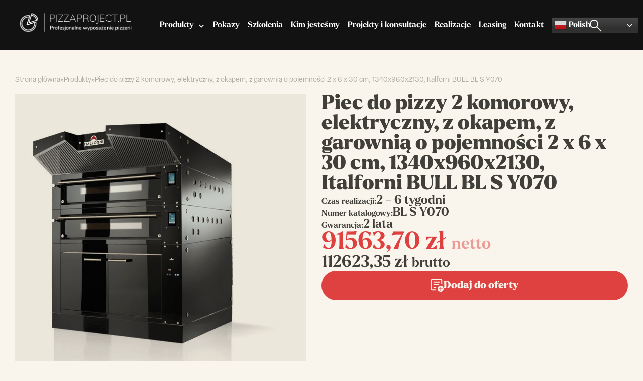

--- FILE ---
content_type: text/html; charset=UTF-8
request_url: https://pizzaproject.pl/produkt/piec-do-pizzy-2-komorowy-elektryczny-z-okapem-z-garownia-o-pojemnosci-2-x-6-x-30-cm-1340x960x2130-italforni-bull-bl-s-y070/
body_size: 19268
content:
<!DOCTYPE html>
<html lang="pl-PL">
<head>
	<meta charset="UTF-8">
	<meta name="viewport" content="width=device-width, initial-scale=1">

    <link rel="preconnect" href="https://use.typekit.net/" crossorigin>
    <!-- optionally increase loading priority -->
    <link rel="preload" as="style" href="https://use.typekit.net/udi3cer.css">
    <!-- async CSS -->
    <link rel="stylesheet" media="print" onload="this.onload=null;this.removeAttribute('media');" href="https://use.typekit.net/udi3cer.css">
    <!-- no-JS fallback -->
    <noscript>
        <link rel="stylesheet" href="https://use.typekit.net/udi3cer.css">
    </noscript>

	<script type="application/ld+json">
	{
	"@context": "http://schema.org",
	"@type": "LocalBusiness",
	"address": {
	"@type": "PostalAddress",
	"addressLocality": "Warszawa",
	"streetAddress": "Potockich 105A",
	"postalCode": "04-534",
	"addressRegion": "mazowieckie"
	},
	"name": "Wencel Sp. z o.o.",
	"email": "kontakt@pizzaproject.pl",
	"telephone": "609105995",
	"vatID": "5261003253",
	"image": "https://pizzaproject.pl/wp-content/uploads/2023/08/cropped-cropped-Przezroczysty.png"
	}
</script>

	<link rel='preload' href='https://pizzaproject.pl/wp-content/themes/custom-child/dist/theme.css?ver=1687863652' as='style' type='text/css' />
<meta name='robots' content='index, follow, max-image-preview:large, max-snippet:-1, max-video-preview:-1' />
	<style>img:is([sizes="auto" i], [sizes^="auto," i]) { contain-intrinsic-size: 3000px 1500px }</style>
	
	<!-- This site is optimized with the Yoast SEO plugin v23.6 - https://yoast.com/wordpress/plugins/seo/ -->
	<title>Piec do pizzy 2 komorowy, elektryczny, z okapem, z garownią o pojemności 2 x 6 x 30 cm, 1340x960x2130, Italforni BULL BL S Y070 - Pizza Project</title>
	<link rel="canonical" href="https://pizzaproject.pl/produkt/piec-do-pizzy-2-komorowy-elektryczny-z-okapem-z-garownia-o-pojemnosci-2-x-6-x-30-cm-1340x960x2130-italforni-bull-bl-s-y070/" />
	<meta property="og:locale" content="pl_PL" />
	<meta property="og:type" content="article" />
	<meta property="og:title" content="Piec do pizzy 2 komorowy, elektryczny, z okapem, z garownią o pojemności 2 x 6 x 30 cm, 1340x960x2130, Italforni BULL BL S Y070 - Pizza Project" />
	<meta property="og:description" content="ITALFORNI BULL BL S Y070 Piec do pizzy 2 komorowy o pojemności 2 x 6 x 30 cm na podstawie garowniczej z oryginalnym okapem Italforni Bull to piece do pizzy, chleba i wypieków cukierniczych. Piece z tej serii cechują się bardzo wysoką jakością, wytrzymałością i niebywałą estetyką. Piec jest całkowicie pokryty hartowanym szklem! Posiadanie pieca [&hellip;]" />
	<meta property="og:url" content="https://pizzaproject.pl/produkt/piec-do-pizzy-2-komorowy-elektryczny-z-okapem-z-garownia-o-pojemnosci-2-x-6-x-30-cm-1340x960x2130-italforni-bull-bl-s-y070/" />
	<meta property="og:site_name" content="Pizza Project" />
	<meta property="article:modified_time" content="2023-08-10T15:21:23+00:00" />
	<meta name="twitter:card" content="summary_large_image" />
	<meta name="twitter:label1" content="Szacowany czas czytania" />
	<meta name="twitter:data1" content="1 minuta" />
	<script type="application/ld+json" class="yoast-schema-graph">{"@context":"https://schema.org","@graph":[{"@type":"WebPage","@id":"https://pizzaproject.pl/produkt/piec-do-pizzy-2-komorowy-elektryczny-z-okapem-z-garownia-o-pojemnosci-2-x-6-x-30-cm-1340x960x2130-italforni-bull-bl-s-y070/","url":"https://pizzaproject.pl/produkt/piec-do-pizzy-2-komorowy-elektryczny-z-okapem-z-garownia-o-pojemnosci-2-x-6-x-30-cm-1340x960x2130-italforni-bull-bl-s-y070/","name":"Piec do pizzy 2 komorowy, elektryczny, z okapem, z garownią o pojemności 2 x 6 x 30 cm, 1340x960x2130, Italforni BULL BL S Y070 - Pizza Project","isPartOf":{"@id":"https://pizzaproject.pl/#website"},"primaryImageOfPage":{"@id":"https://pizzaproject.pl/produkt/piec-do-pizzy-2-komorowy-elektryczny-z-okapem-z-garownia-o-pojemnosci-2-x-6-x-30-cm-1340x960x2130-italforni-bull-bl-s-y070/#primaryimage"},"image":{"@id":"https://pizzaproject.pl/produkt/piec-do-pizzy-2-komorowy-elektryczny-z-okapem-z-garownia-o-pojemnosci-2-x-6-x-30-cm-1340x960x2130-italforni-bull-bl-s-y070/#primaryimage"},"thumbnailUrl":"https://pizzaproject.pl/wp-content/uploads/2023/08/bull2.jpeg","datePublished":"2023-08-09T21:43:37+00:00","dateModified":"2023-08-10T15:21:23+00:00","breadcrumb":{"@id":"https://pizzaproject.pl/produkt/piec-do-pizzy-2-komorowy-elektryczny-z-okapem-z-garownia-o-pojemnosci-2-x-6-x-30-cm-1340x960x2130-italforni-bull-bl-s-y070/#breadcrumb"},"inLanguage":"pl-PL","potentialAction":[{"@type":"ReadAction","target":["https://pizzaproject.pl/produkt/piec-do-pizzy-2-komorowy-elektryczny-z-okapem-z-garownia-o-pojemnosci-2-x-6-x-30-cm-1340x960x2130-italforni-bull-bl-s-y070/"]}]},{"@type":"ImageObject","inLanguage":"pl-PL","@id":"https://pizzaproject.pl/produkt/piec-do-pizzy-2-komorowy-elektryczny-z-okapem-z-garownia-o-pojemnosci-2-x-6-x-30-cm-1340x960x2130-italforni-bull-bl-s-y070/#primaryimage","url":"https://pizzaproject.pl/wp-content/uploads/2023/08/bull2.jpeg","contentUrl":"https://pizzaproject.pl/wp-content/uploads/2023/08/bull2.jpeg","width":756,"height":945},{"@type":"BreadcrumbList","@id":"https://pizzaproject.pl/produkt/piec-do-pizzy-2-komorowy-elektryczny-z-okapem-z-garownia-o-pojemnosci-2-x-6-x-30-cm-1340x960x2130-italforni-bull-bl-s-y070/#breadcrumb","itemListElement":[{"@type":"ListItem","position":1,"name":"Strona główna","item":"https://pizzaproject.pl/"},{"@type":"ListItem","position":2,"name":"Produkty","item":"https://pizzaproject.pl/produkty/"},{"@type":"ListItem","position":3,"name":"Piec do pizzy 2 komorowy, elektryczny, z okapem, z garownią o pojemności 2 x 6 x 30 cm, 1340x960x2130, Italforni BULL BL S Y070"}]},{"@type":"WebSite","@id":"https://pizzaproject.pl/#website","url":"https://pizzaproject.pl/","name":"Pizza Project","description":"PizzaProject","publisher":{"@id":"https://pizzaproject.pl/#organization"},"potentialAction":[{"@type":"SearchAction","target":{"@type":"EntryPoint","urlTemplate":"https://pizzaproject.pl/?s={search_term_string}"},"query-input":{"@type":"PropertyValueSpecification","valueRequired":true,"valueName":"search_term_string"}}],"inLanguage":"pl-PL"},{"@type":"Organization","@id":"https://pizzaproject.pl/#organization","name":"Pizza Project","url":"https://pizzaproject.pl/","logo":{"@type":"ImageObject","inLanguage":"pl-PL","@id":"https://pizzaproject.pl/#/schema/logo/image/","url":"https://pizzaproject.pl/wp-content/uploads/2023/08/cropped-cropped-Przezroczysty.png","contentUrl":"https://pizzaproject.pl/wp-content/uploads/2023/08/cropped-cropped-Przezroczysty.png","width":2081,"height":404,"caption":"Pizza Project"},"image":{"@id":"https://pizzaproject.pl/#/schema/logo/image/"}}]}</script>
	<!-- / Yoast SEO plugin. -->


<link rel='dns-prefetch' href='//cdn.jsdelivr.net' />
<link rel='dns-prefetch' href='//fonts.googleapis.com' />
<link rel="alternate" type="application/rss+xml" title="Pizza Project &raquo; Kanał z wpisami" href="https://pizzaproject.pl/feed/" />
<link rel="alternate" type="application/rss+xml" title="Pizza Project &raquo; Kanał z komentarzami" href="https://pizzaproject.pl/comments/feed/" />
<link rel="alternate" type="application/rss+xml" title="Pizza Project &raquo; Piec do pizzy 2 komorowy, elektryczny, z okapem, z garownią o pojemności 2 x 6 x 30 cm, 1340x960x2130, Italforni BULL BL S Y070 Kanał z komentarzami" href="https://pizzaproject.pl/produkt/piec-do-pizzy-2-komorowy-elektryczny-z-okapem-z-garownia-o-pojemnosci-2-x-6-x-30-cm-1340x960x2130-italforni-bull-bl-s-y070/feed/" />
<style id='classic-theme-styles-inline-css' type='text/css'>
/*! This file is auto-generated */
.wp-block-button__link{color:#fff;background-color:#32373c;border-radius:9999px;box-shadow:none;text-decoration:none;padding:calc(.667em + 2px) calc(1.333em + 2px);font-size:1.125em}.wp-block-file__button{background:#32373c;color:#fff;text-decoration:none}
</style>
<style id='global-styles-inline-css' type='text/css'>
:root{--wp--preset--aspect-ratio--square: 1;--wp--preset--aspect-ratio--4-3: 4/3;--wp--preset--aspect-ratio--3-4: 3/4;--wp--preset--aspect-ratio--3-2: 3/2;--wp--preset--aspect-ratio--2-3: 2/3;--wp--preset--aspect-ratio--16-9: 16/9;--wp--preset--aspect-ratio--9-16: 9/16;--wp--preset--color--black: #000000;--wp--preset--color--cyan-bluish-gray: #abb8c3;--wp--preset--color--white: #ffffff;--wp--preset--color--pale-pink: #f78da7;--wp--preset--color--vivid-red: #cf2e2e;--wp--preset--color--luminous-vivid-orange: #ff6900;--wp--preset--color--luminous-vivid-amber: #fcb900;--wp--preset--color--light-green-cyan: #7bdcb5;--wp--preset--color--vivid-green-cyan: #00d084;--wp--preset--color--pale-cyan-blue: #8ed1fc;--wp--preset--color--vivid-cyan-blue: #0693e3;--wp--preset--color--vivid-purple: #9b51e0;--wp--preset--gradient--vivid-cyan-blue-to-vivid-purple: linear-gradient(135deg,rgba(6,147,227,1) 0%,rgb(155,81,224) 100%);--wp--preset--gradient--light-green-cyan-to-vivid-green-cyan: linear-gradient(135deg,rgb(122,220,180) 0%,rgb(0,208,130) 100%);--wp--preset--gradient--luminous-vivid-amber-to-luminous-vivid-orange: linear-gradient(135deg,rgba(252,185,0,1) 0%,rgba(255,105,0,1) 100%);--wp--preset--gradient--luminous-vivid-orange-to-vivid-red: linear-gradient(135deg,rgba(255,105,0,1) 0%,rgb(207,46,46) 100%);--wp--preset--gradient--very-light-gray-to-cyan-bluish-gray: linear-gradient(135deg,rgb(238,238,238) 0%,rgb(169,184,195) 100%);--wp--preset--gradient--cool-to-warm-spectrum: linear-gradient(135deg,rgb(74,234,220) 0%,rgb(151,120,209) 20%,rgb(207,42,186) 40%,rgb(238,44,130) 60%,rgb(251,105,98) 80%,rgb(254,248,76) 100%);--wp--preset--gradient--blush-light-purple: linear-gradient(135deg,rgb(255,206,236) 0%,rgb(152,150,240) 100%);--wp--preset--gradient--blush-bordeaux: linear-gradient(135deg,rgb(254,205,165) 0%,rgb(254,45,45) 50%,rgb(107,0,62) 100%);--wp--preset--gradient--luminous-dusk: linear-gradient(135deg,rgb(255,203,112) 0%,rgb(199,81,192) 50%,rgb(65,88,208) 100%);--wp--preset--gradient--pale-ocean: linear-gradient(135deg,rgb(255,245,203) 0%,rgb(182,227,212) 50%,rgb(51,167,181) 100%);--wp--preset--gradient--electric-grass: linear-gradient(135deg,rgb(202,248,128) 0%,rgb(113,206,126) 100%);--wp--preset--gradient--midnight: linear-gradient(135deg,rgb(2,3,129) 0%,rgb(40,116,252) 100%);--wp--preset--font-size--small: 13px;--wp--preset--font-size--medium: 20px;--wp--preset--font-size--large: 36px;--wp--preset--font-size--x-large: 42px;--wp--preset--font-family--inter: "Inter", sans-serif;--wp--preset--font-family--cardo: Cardo;--wp--preset--spacing--20: 0.44rem;--wp--preset--spacing--30: 0.67rem;--wp--preset--spacing--40: 1rem;--wp--preset--spacing--50: 1.5rem;--wp--preset--spacing--60: 2.25rem;--wp--preset--spacing--70: 3.38rem;--wp--preset--spacing--80: 5.06rem;--wp--preset--shadow--natural: 6px 6px 9px rgba(0, 0, 0, 0.2);--wp--preset--shadow--deep: 12px 12px 50px rgba(0, 0, 0, 0.4);--wp--preset--shadow--sharp: 6px 6px 0px rgba(0, 0, 0, 0.2);--wp--preset--shadow--outlined: 6px 6px 0px -3px rgba(255, 255, 255, 1), 6px 6px rgba(0, 0, 0, 1);--wp--preset--shadow--crisp: 6px 6px 0px rgba(0, 0, 0, 1);}:where(.is-layout-flex){gap: 0.5em;}:where(.is-layout-grid){gap: 0.5em;}body .is-layout-flex{display: flex;}.is-layout-flex{flex-wrap: wrap;align-items: center;}.is-layout-flex > :is(*, div){margin: 0;}body .is-layout-grid{display: grid;}.is-layout-grid > :is(*, div){margin: 0;}:where(.wp-block-columns.is-layout-flex){gap: 2em;}:where(.wp-block-columns.is-layout-grid){gap: 2em;}:where(.wp-block-post-template.is-layout-flex){gap: 1.25em;}:where(.wp-block-post-template.is-layout-grid){gap: 1.25em;}.has-black-color{color: var(--wp--preset--color--black) !important;}.has-cyan-bluish-gray-color{color: var(--wp--preset--color--cyan-bluish-gray) !important;}.has-white-color{color: var(--wp--preset--color--white) !important;}.has-pale-pink-color{color: var(--wp--preset--color--pale-pink) !important;}.has-vivid-red-color{color: var(--wp--preset--color--vivid-red) !important;}.has-luminous-vivid-orange-color{color: var(--wp--preset--color--luminous-vivid-orange) !important;}.has-luminous-vivid-amber-color{color: var(--wp--preset--color--luminous-vivid-amber) !important;}.has-light-green-cyan-color{color: var(--wp--preset--color--light-green-cyan) !important;}.has-vivid-green-cyan-color{color: var(--wp--preset--color--vivid-green-cyan) !important;}.has-pale-cyan-blue-color{color: var(--wp--preset--color--pale-cyan-blue) !important;}.has-vivid-cyan-blue-color{color: var(--wp--preset--color--vivid-cyan-blue) !important;}.has-vivid-purple-color{color: var(--wp--preset--color--vivid-purple) !important;}.has-black-background-color{background-color: var(--wp--preset--color--black) !important;}.has-cyan-bluish-gray-background-color{background-color: var(--wp--preset--color--cyan-bluish-gray) !important;}.has-white-background-color{background-color: var(--wp--preset--color--white) !important;}.has-pale-pink-background-color{background-color: var(--wp--preset--color--pale-pink) !important;}.has-vivid-red-background-color{background-color: var(--wp--preset--color--vivid-red) !important;}.has-luminous-vivid-orange-background-color{background-color: var(--wp--preset--color--luminous-vivid-orange) !important;}.has-luminous-vivid-amber-background-color{background-color: var(--wp--preset--color--luminous-vivid-amber) !important;}.has-light-green-cyan-background-color{background-color: var(--wp--preset--color--light-green-cyan) !important;}.has-vivid-green-cyan-background-color{background-color: var(--wp--preset--color--vivid-green-cyan) !important;}.has-pale-cyan-blue-background-color{background-color: var(--wp--preset--color--pale-cyan-blue) !important;}.has-vivid-cyan-blue-background-color{background-color: var(--wp--preset--color--vivid-cyan-blue) !important;}.has-vivid-purple-background-color{background-color: var(--wp--preset--color--vivid-purple) !important;}.has-black-border-color{border-color: var(--wp--preset--color--black) !important;}.has-cyan-bluish-gray-border-color{border-color: var(--wp--preset--color--cyan-bluish-gray) !important;}.has-white-border-color{border-color: var(--wp--preset--color--white) !important;}.has-pale-pink-border-color{border-color: var(--wp--preset--color--pale-pink) !important;}.has-vivid-red-border-color{border-color: var(--wp--preset--color--vivid-red) !important;}.has-luminous-vivid-orange-border-color{border-color: var(--wp--preset--color--luminous-vivid-orange) !important;}.has-luminous-vivid-amber-border-color{border-color: var(--wp--preset--color--luminous-vivid-amber) !important;}.has-light-green-cyan-border-color{border-color: var(--wp--preset--color--light-green-cyan) !important;}.has-vivid-green-cyan-border-color{border-color: var(--wp--preset--color--vivid-green-cyan) !important;}.has-pale-cyan-blue-border-color{border-color: var(--wp--preset--color--pale-cyan-blue) !important;}.has-vivid-cyan-blue-border-color{border-color: var(--wp--preset--color--vivid-cyan-blue) !important;}.has-vivid-purple-border-color{border-color: var(--wp--preset--color--vivid-purple) !important;}.has-vivid-cyan-blue-to-vivid-purple-gradient-background{background: var(--wp--preset--gradient--vivid-cyan-blue-to-vivid-purple) !important;}.has-light-green-cyan-to-vivid-green-cyan-gradient-background{background: var(--wp--preset--gradient--light-green-cyan-to-vivid-green-cyan) !important;}.has-luminous-vivid-amber-to-luminous-vivid-orange-gradient-background{background: var(--wp--preset--gradient--luminous-vivid-amber-to-luminous-vivid-orange) !important;}.has-luminous-vivid-orange-to-vivid-red-gradient-background{background: var(--wp--preset--gradient--luminous-vivid-orange-to-vivid-red) !important;}.has-very-light-gray-to-cyan-bluish-gray-gradient-background{background: var(--wp--preset--gradient--very-light-gray-to-cyan-bluish-gray) !important;}.has-cool-to-warm-spectrum-gradient-background{background: var(--wp--preset--gradient--cool-to-warm-spectrum) !important;}.has-blush-light-purple-gradient-background{background: var(--wp--preset--gradient--blush-light-purple) !important;}.has-blush-bordeaux-gradient-background{background: var(--wp--preset--gradient--blush-bordeaux) !important;}.has-luminous-dusk-gradient-background{background: var(--wp--preset--gradient--luminous-dusk) !important;}.has-pale-ocean-gradient-background{background: var(--wp--preset--gradient--pale-ocean) !important;}.has-electric-grass-gradient-background{background: var(--wp--preset--gradient--electric-grass) !important;}.has-midnight-gradient-background{background: var(--wp--preset--gradient--midnight) !important;}.has-small-font-size{font-size: var(--wp--preset--font-size--small) !important;}.has-medium-font-size{font-size: var(--wp--preset--font-size--medium) !important;}.has-large-font-size{font-size: var(--wp--preset--font-size--large) !important;}.has-x-large-font-size{font-size: var(--wp--preset--font-size--x-large) !important;}
:where(.wp-block-post-template.is-layout-flex){gap: 1.25em;}:where(.wp-block-post-template.is-layout-grid){gap: 1.25em;}
:where(.wp-block-columns.is-layout-flex){gap: 2em;}:where(.wp-block-columns.is-layout-grid){gap: 2em;}
:root :where(.wp-block-pullquote){font-size: 1.5em;line-height: 1.6;}
</style>
<link rel='stylesheet' id='photoswipe-css' href='https://pizzaproject.pl/wp-content/plugins/woocommerce/assets/css/photoswipe/photoswipe.min.css?ver=9.3.3' type='text/css' media='all' />
<link rel='stylesheet' id='photoswipe-default-skin-css' href='https://pizzaproject.pl/wp-content/plugins/woocommerce/assets/css/photoswipe/default-skin/default-skin.min.css?ver=9.3.3' type='text/css' media='all' />
<link rel='stylesheet' id='woocommerce-layout-css' href='https://pizzaproject.pl/wp-content/plugins/woocommerce/assets/css/woocommerce-layout.css?ver=9.3.3' type='text/css' media='all' />
<link rel='stylesheet' id='woocommerce-smallscreen-css' href='https://pizzaproject.pl/wp-content/plugins/woocommerce/assets/css/woocommerce-smallscreen.css?ver=9.3.3' type='text/css' media='only screen and (max-width: 768px)' />
<link rel='stylesheet' id='woocommerce-general-css' href='https://pizzaproject.pl/wp-content/plugins/woocommerce/assets/css/woocommerce.css?ver=9.3.3' type='text/css' media='all' />
<style id='woocommerce-inline-inline-css' type='text/css'>
.woocommerce form .form-row .required { visibility: visible; }
</style>
<link rel='stylesheet' id='splide-css-css' href='https://cdn.jsdelivr.net/npm/@splidejs/splide@4.1.4/dist/css/splide.min.css?ver=4.1.4' type='text/css' media='all' />
<link rel='stylesheet' id='google-fonts-css' href='https://fonts.googleapis.com/css2?family=Bitter:ital,wght@0,400;0,500;0,700;1,400;1,500;1,700&#038;family=DM+Sans:ital,wght@0,400;0,500;0,700;1,400;1,500;1,700&#038;display=swap' type='text/css' media='all' />
<link rel='stylesheet' id='main-css' href='https://pizzaproject.pl/wp-content/themes/custom-child/dist/theme.css?ver=1687863652' type='text/css' media='all' />
<script type="text/javascript" src="https://pizzaproject.pl/wp-includes/js/jquery/jquery.min.js?ver=3.6.4" id="jquery-js"></script>
<script type="text/javascript" src="https://pizzaproject.pl/wp-content/plugins/woocommerce/assets/js/jquery-blockui/jquery.blockUI.min.js?ver=2.7.0-wc.9.3.3" id="jquery-blockui-js" defer="defer" data-wp-strategy="defer"></script>
<script type="text/javascript" id="wc-add-to-cart-js-extra">
/* <![CDATA[ */
var wc_add_to_cart_params = {"ajax_url":"\/wp-admin\/admin-ajax.php","wc_ajax_url":"\/?wc-ajax=%%endpoint%%","i18n_view_cart":"View cart","cart_url":"https:\/\/pizzaproject.pl\/koszyk\/","is_cart":"","cart_redirect_after_add":"no"};
/* ]]> */
</script>
<script type="text/javascript" src="https://pizzaproject.pl/wp-content/plugins/woocommerce/assets/js/frontend/add-to-cart.min.js?ver=9.3.3" id="wc-add-to-cart-js" defer="defer" data-wp-strategy="defer"></script>
<script type="text/javascript" src="https://pizzaproject.pl/wp-content/plugins/woocommerce/assets/js/flexslider/jquery.flexslider.min.js?ver=2.7.2-wc.9.3.3" id="flexslider-js" defer="defer" data-wp-strategy="defer"></script>
<script type="text/javascript" src="https://pizzaproject.pl/wp-content/plugins/woocommerce/assets/js/photoswipe/photoswipe.min.js?ver=4.1.1-wc.9.3.3" id="photoswipe-js" defer="defer" data-wp-strategy="defer"></script>
<script type="text/javascript" src="https://pizzaproject.pl/wp-content/plugins/woocommerce/assets/js/photoswipe/photoswipe-ui-default.min.js?ver=4.1.1-wc.9.3.3" id="photoswipe-ui-default-js" defer="defer" data-wp-strategy="defer"></script>
<script type="text/javascript" id="wc-single-product-js-extra">
/* <![CDATA[ */
var wc_single_product_params = {"i18n_required_rating_text":"Please select a rating","review_rating_required":"yes","flexslider":{"rtl":false,"animation":"slide","smoothHeight":true,"directionNav":false,"controlNav":"thumbnails","slideshow":false,"animationSpeed":500,"animationLoop":false,"allowOneSlide":false},"zoom_enabled":"","zoom_options":[],"photoswipe_enabled":"1","photoswipe_options":{"shareEl":false,"closeOnScroll":false,"history":false,"hideAnimationDuration":0,"showAnimationDuration":0},"flexslider_enabled":"1"};
/* ]]> */
</script>
<script type="text/javascript" src="https://pizzaproject.pl/wp-content/plugins/woocommerce/assets/js/frontend/single-product.min.js?ver=9.3.3" id="wc-single-product-js" defer="defer" data-wp-strategy="defer"></script>
<script type="text/javascript" src="https://pizzaproject.pl/wp-content/plugins/woocommerce/assets/js/js-cookie/js.cookie.min.js?ver=2.1.4-wc.9.3.3" id="js-cookie-js" defer="defer" data-wp-strategy="defer"></script>
<script type="text/javascript" id="woocommerce-js-extra">
/* <![CDATA[ */
var woocommerce_params = {"ajax_url":"\/wp-admin\/admin-ajax.php","wc_ajax_url":"\/?wc-ajax=%%endpoint%%"};
/* ]]> */
</script>
<script type="text/javascript" src="https://pizzaproject.pl/wp-content/plugins/woocommerce/assets/js/frontend/woocommerce.min.js?ver=9.3.3" id="woocommerce-js" defer="defer" data-wp-strategy="defer"></script>
<link rel="https://api.w.org/" href="https://pizzaproject.pl/wp-json/" /><link rel="alternate" title="JSON" type="application/json" href="https://pizzaproject.pl/wp-json/wp/v2/product/201" /><link rel="EditURI" type="application/rsd+xml" title="RSD" href="https://pizzaproject.pl/xmlrpc.php?rsd" />

<link rel='shortlink' href='https://pizzaproject.pl/?p=201' />
<link rel="alternate" title="oEmbed (JSON)" type="application/json+oembed" href="https://pizzaproject.pl/wp-json/oembed/1.0/embed?url=https%3A%2F%2Fpizzaproject.pl%2Fprodukt%2Fpiec-do-pizzy-2-komorowy-elektryczny-z-okapem-z-garownia-o-pojemnosci-2-x-6-x-30-cm-1340x960x2130-italforni-bull-bl-s-y070%2F" />
<link rel="alternate" title="oEmbed (XML)" type="text/xml+oembed" href="https://pizzaproject.pl/wp-json/oembed/1.0/embed?url=https%3A%2F%2Fpizzaproject.pl%2Fprodukt%2Fpiec-do-pizzy-2-komorowy-elektryczny-z-okapem-z-garownia-o-pojemnosci-2-x-6-x-30-cm-1340x960x2130-italforni-bull-bl-s-y070%2F&#038;format=xml" />
	<noscript><style>.woocommerce-product-gallery{ opacity: 1 !important; }</style></noscript>
	<style class='wp-fonts-local' type='text/css'>
@font-face{font-family:Inter;font-style:normal;font-weight:300 900;font-display:fallback;src:url('https://pizzaproject.pl/wp-content/plugins/woocommerce/assets/fonts/Inter-VariableFont_slnt,wght.woff2') format('woff2');font-stretch:normal;}
@font-face{font-family:Cardo;font-style:normal;font-weight:400;font-display:fallback;src:url('https://pizzaproject.pl/wp-content/plugins/woocommerce/assets/fonts/cardo_normal_400.woff2') format('woff2');}
</style>
<link rel="icon" href="https://pizzaproject.pl/wp-content/uploads/2023/08/cropped-pizzaproject-favicon-32x32.jpg" sizes="32x32" />
<link rel="icon" href="https://pizzaproject.pl/wp-content/uploads/2023/08/cropped-pizzaproject-favicon-192x192.jpg" sizes="192x192" />
<link rel="apple-touch-icon" href="https://pizzaproject.pl/wp-content/uploads/2023/08/cropped-pizzaproject-favicon-180x180.jpg" />
<meta name="msapplication-TileImage" content="https://pizzaproject.pl/wp-content/uploads/2023/08/cropped-pizzaproject-favicon-270x270.jpg" />
		<style type="text/css" id="wp-custom-css">
			.term-description-bottom {
	margin-top: 50px;
	margin-bottom: 50px;
}

.term-description-bottom p {
	margin-bottom: 20px;
}

.product__title {
	line-height: 1.37;
}

.term-description-bottom h2, h3 {
	margin-bottom: 15px;
	margin-top: 25px;
}

.container-seo {
	background: white;
  padding: 50px;
  border-radius: 20px;
	margin-left: 50px;
	margin-right: 50px;
}

.seo-introduction {
  margin-bottom: 50px;
  font-size: 18px;
  text-align: center;
	z-index: 5;
	color: white;
}

.hero__text h1 {
	margin-bottom: 10px;
}

@media (max-width: 1500px) {
	.header__menu ul.nav li.menu-item {
		margin: 0 8px;
	}
}

@media (min-width: 1000px) {
	.term-description-bottom {
		margin: 50px
	}
}

@media (max-width: 850px) {
	.term-description p {
		font-size: 12px;
	}
	.seo-introduction {
	margin-bottom: 50px;
  font-size: 13px;
  text-align: center;
	z-index: 5;
	color: white;
}
}		</style>
			<!-- Google Tag Manager -->
<script>(function(w,d,s,l,i){w[l]=w[l]||[];w[l].push({'gtm.start':
new Date().getTime(),event:'gtm.js'});var f=d.getElementsByTagName(s)[0],
j=d.createElement(s),dl=l!='dataLayer'?'&l='+l:'';j.async=true;j.src=
'https://www.googletagmanager.com/gtm.js?id='+i+dl;f.parentNode.insertBefore(j,f);
})(window,document,'script','dataLayer','GTM-T64XRV9P');</script>
<!-- End Google Tag Manager -->

<style>
.tax-product_cat .blog-hero__text h1.title{
	font-size: 40px;
}
.tax-product_cat .archive-description h2.title-section{
	font-size: 48px;
}

</style>


</head>
<body class="wp-singular product-template-default single single-product postid-201 wp-custom-logo wp-theme-custom wp-child-theme-custom-child theme-custom woocommerce woocommerce-page woocommerce-no-js woocommerce-block-theme-has-button-styles">
	<!-- Google Tag Manager (noscript) -->
<noscript><iframe src="https://www.googletagmanager.com/ns.html?id=GTM-T64XRV9P"
height="0" width="0" style="display:none;visibility:hidden"></iframe></noscript>
<!-- End Google Tag Manager (noscript) -->

<header class="header js--header">
	<div class="container header__container" style="overflow: initial;">
		<div class="two-items">
							<div class="header__logo">
<!--                    <img class="custom-logo" src="https://pizzaproject.cf.netivo.pl/wp-content/uploads/2023/06/cropped-Przezroczysty.png" />-->
					<a href="https://pizzaproject.pl/" class="custom-logo-link" rel="home"><img width="2081" height="404" src="https://pizzaproject.pl/wp-content/uploads/2023/08/cropped-cropped-Przezroczysty.png" class="custom-logo" alt="Pizza Project" decoding="async" fetchpriority="high" srcset="https://pizzaproject.pl/wp-content/uploads/2023/08/cropped-cropped-Przezroczysty.png 2081w, https://pizzaproject.pl/wp-content/uploads/2023/08/cropped-cropped-Przezroczysty-300x58.png 300w, https://pizzaproject.pl/wp-content/uploads/2023/08/cropped-cropped-Przezroczysty-1024x199.png 1024w" sizes="(max-width: 2081px) 100vw, 2081px" /></a>				</div>
			
			<div class="header__menu">
									<nav class="menu-main-menu-container"><ul itemscope itemtype="http://www.schema.org/SiteNavigationElement" id="menu-main-menu" class="nav navbar-nav main-menu"><li id="menu-item-1899" class="menu-item menu-item-type-post_type menu-item-object-page current_page_parent menu-item-1899"><a href="https://pizzaproject.pl/produkty/">Produkty</a></li>
<li id="menu-item-1900" class="menu-item menu-item-type-post_type menu-item-object-page menu-item-1900"><a href="https://pizzaproject.pl/pokazy/">Pokazy</a></li>
<li id="menu-item-1901" class="menu-item menu-item-type-post_type menu-item-object-page menu-item-1901"><a href="https://pizzaproject.pl/szkolenia/">Szkolenia</a></li>
<li id="menu-item-1902" class="menu-item menu-item-type-post_type menu-item-object-page menu-item-1902"><a href="https://pizzaproject.pl/kim-jestesmy/">Kim jesteśmy</a></li>
<li id="menu-item-1903" class="menu-item menu-item-type-post_type menu-item-object-page menu-item-1903"><a href="https://pizzaproject.pl/projekty-i-konsultacje/">Projekty i konsultacje</a></li>
<li id="menu-item-1904" class="menu-item menu-item-type-post_type menu-item-object-page menu-item-1904"><a href="https://pizzaproject.pl/realizacje/">Realizacje</a></li>
<li id="menu-item-2233" class="menu-item menu-item-type-post_type menu-item-object-page menu-item-2233"><a href="https://pizzaproject.pl/leasing/">Leasing</a></li>
<li id="menu-item-1905" class="menu-item menu-item-type-post_type menu-item-object-page menu-item-1905"><a href="https://pizzaproject.pl/kontakt/">Kontakt</a></li>
<li style="position:relative;" class="menu-item menu-item-gtranslate"><div style="position:absolute;white-space:nowrap;" id="gtranslate_menu_wrapper_16380"></div></li></ul></nav>							</div>
		</div>

		<div class="header__icons">
			<div class="search-bar js--search-bar">
				<button type="submit" class="search-bar__icon js--search-bar-icon">
					<svg width="32" height="32" viewBox="0 0 32 32" fill="none" xmlns="http://www.w3.org/2000/svg">
					<mask id="mask0_141_1346" style="mask-type:alpha" maskUnits="userSpaceOnUse" x="0" y="0" width="32" height="32">
					<rect width="32" height="32" fill="#D9D9D9"/>
					</mask>
					<g mask="url(#mask0_141_1346)">
					<path d="M26.5333 27.9667L17.7667 19.2C17.1 19.7778 16.3227 20.2278 15.4347 20.55C14.5467 20.8722 13.6018 21.0333 12.6 21.0333C10.1964 21.0333 8.16217 20.2 6.4973 18.5333C4.83243 16.8667 4 14.8556 4 12.5C4 10.1445 4.83333 8.13334 6.5 6.46667C8.16667 4.80001 10.1833 3.96667 12.55 3.96667C14.9167 3.96667 16.9278 4.80001 18.5833 6.46667C20.2389 8.13334 21.0667 10.1461 21.0667 12.505C21.0667 13.4572 20.9111 14.3778 20.6 15.2667C20.2889 16.1556 19.8222 16.9889 19.2 17.7667L28 26.5L26.5333 27.9667ZM12.5667 19.0333C14.3722 19.0333 15.9069 18.3945 17.1708 17.1167C18.4347 15.8389 19.0667 14.3 19.0667 12.5C19.0667 10.7 18.4347 9.16112 17.1708 7.88334C15.9069 6.60556 14.3722 5.96667 12.5667 5.96667C10.7426 5.96667 9.19213 6.60556 7.91527 7.88334C6.63842 9.16112 6 10.7 6 12.5C6 14.3 6.63842 15.8389 7.91527 17.1167C9.19213 18.3945 10.7426 19.0333 12.5667 19.0333Z" fill="#F9F5EC"/>
					</g>
					</svg>
				</button>
				<form role="search" method="get" class="search-form" action="https://pizzaproject.pl/">
					<input class="search-bar__input js--search-input" type="search" name="s" placeholder="Wyszukaj..." value="">
                    <input type="hidden" name="post_type" value="product"/>
				</form>
			</div>
			<a href="https://pizzaproject.pl/koszyk/">
                <svg class="cart" width="32" height="32" viewBox="0 0 32 32" fill="none" xmlns="http://www.w3.org/2000/svg">
                    <mask id="mask0_141_1349" style="mask-type:alpha" maskUnits="userSpaceOnUse" x="0" y="0" width="32" height="32">
                    <rect width="32" height="32" fill="#D9D9D9"/>
                    </mask>
                    <g mask="url(#mask0_141_1349)">
                    <path d="M7.33301 29.3334C6.79967 29.3334 6.33301 29.1334 5.93301 28.7334C5.53301 28.3334 5.33301 27.8667 5.33301 27.3334V10C5.33301 9.46669 5.53301 9.00002 5.93301 8.60002C6.33301 8.20002 6.79967 8.00002 7.33301 8.00002H10.9997V7.66669C10.9997 6.26669 11.483 5.08335 12.4497 4.11669C13.4163 3.15002 14.5997 2.66669 15.9997 2.66669C17.3997 2.66669 18.583 3.15002 19.5497 4.11669C20.5163 5.08335 20.9997 6.26669 20.9997 7.66669V8.00002H24.6663C25.1997 8.00002 25.6663 8.20002 26.0663 8.60002C26.4663 9.00002 26.6663 9.46669 26.6663 10V27.3334C26.6663 27.8667 26.4663 28.3334 26.0663 28.7334C25.6663 29.1334 25.1997 29.3334 24.6663 29.3334H7.33301ZM7.33301 27.3334H24.6663V10H20.9997V13C20.9997 13.2834 20.9033 13.5209 20.7105 13.7125C20.5177 13.9042 20.2788 14 19.9938 14C19.7088 14 19.4719 13.9042 19.283 13.7125C19.0941 13.5209 18.9997 13.2834 18.9997 13V10H12.9997V13C12.9997 13.2834 12.9033 13.5209 12.7105 13.7125C12.5177 13.9042 12.2788 14 11.9938 14C11.7088 14 11.4719 13.9042 11.283 13.7125C11.0941 13.5209 10.9997 13.2834 10.9997 13V10H7.33301V27.3334ZM12.9997 8.00002H18.9997V7.66669C18.9997 6.82224 18.7108 6.11113 18.133 5.53335C17.5552 4.95558 16.8441 4.66669 15.9997 4.66669C15.1552 4.66669 14.4441 4.95558 13.8663 5.53335C13.2886 6.11113 12.9997 6.82224 12.9997 7.66669V8.00002Z" fill="#F9F5EC"/>
                    </g>
                </svg>
            </a>
            <button class="btn-menu hamburger js--menu-btn burger" type="button">
                <img src="https://pizzaproject.pl/wp-content/themes/custom-child/assets/img/hamburger.svg" alt="hamburger" loading="lazy" />
            </button>
		</div>
	</div>

	<div class="shop-items js--sub-menu">
						<div class="shop-items__sub">
					<h5><a href="https://pizzaproject.pl/kategoria-produktu/piece-do-pizzy/">Piece do pizzy</a></h5>
												<a href="https://pizzaproject.pl/kategoria-produktu/piece-do-pizzy/piece-z-obrotowym-spodem/">Piece z obrotowym spodem</a>	
														<a href="https://pizzaproject.pl/kategoria-produktu/piece-do-pizzy/piece-do-pizzy-neapolitanskiej/">Piece do pizzy Neapolitańskiej</a>	
														<a href="https://pizzaproject.pl/kategoria-produktu/piece-do-pizzy/piece-elektryczne/">Piece elektryczne</a>	
														<a href="https://pizzaproject.pl/kategoria-produktu/piece-do-pizzy/piece-gazowe/">Piece gazowe</a>	
														<a href="https://pizzaproject.pl/kategoria-produktu/piece-do-pizzy/piece-tasmowe-tunelowe/">Piece taśmowe / tunelowe</a>	
											</div>
								<div class="shop-items__sub">
					<h5><a href="https://pizzaproject.pl/kategoria-produktu/miksery-do-ciasta/">Miksery do ciasta</a></h5>
												<a href="https://pizzaproject.pl/kategoria-produktu/miksery-do-ciasta/miksery-dwuramienne/">Miksery dwuramienne</a>	
														<a href="https://pizzaproject.pl/kategoria-produktu/miksery-do-ciasta/miksery-planetarne/">Miksery planetarne</a>	
														<a href="https://pizzaproject.pl/kategoria-produktu/miksery-do-ciasta/miksery-spiralne/">Miksery spiralne</a>	
											</div>
								<div class="shop-items__sub">
					<h5><a href="https://pizzaproject.pl/kategoria-produktu/maszyny-do-ciasta/">Maszyny do ciasta</a></h5>
												<a href="https://pizzaproject.pl/kategoria-produktu/maszyny-do-ciasta/dzielarki-do-ciasta/">Dzielarki do ciasta</a>	
														<a href="https://pizzaproject.pl/kategoria-produktu/maszyny-do-ciasta/maszynki-do-makaronu/">Maszynki do makaronu</a>	
														<a href="https://pizzaproject.pl/kategoria-produktu/maszyny-do-ciasta/prasy-do-ciasta/">Prasy do ciasta</a>	
														<a href="https://pizzaproject.pl/kategoria-produktu/maszyny-do-ciasta/walkownice-do-ciasta/">Wałkownice do ciasta</a>	
														<a href="https://pizzaproject.pl/kategoria-produktu/maszyny-do-ciasta/zaokraglarki-do-ciasta/">Zaokrąglarki do ciasta</a>	
											</div>
								<div class="shop-items__sub">
					<h5><a href="https://pizzaproject.pl/kategoria-produktu/chlodnictwo/">Chłodnictwo</a></h5>
												<a href="https://pizzaproject.pl/kategoria-produktu/chlodnictwo/garownie-kontrolowanie-rozrostu/">Garownie – Kontrolowanie rozrostu</a>	
														<a href="https://pizzaproject.pl/kategoria-produktu/chlodnictwo/komory-chlodnicze/">Komory chłodnicze</a>	
														<a href="https://pizzaproject.pl/kategoria-produktu/chlodnictwo/komory-mroznicze/">Komory mroźnicze</a>	
														<a href="https://pizzaproject.pl/kategoria-produktu/chlodnictwo/nadstawki-chlodnicze/">Nadstawki chłodnicze</a>	
														<a href="https://pizzaproject.pl/kategoria-produktu/chlodnictwo/stoly-do-pizzy/">Stoły do pizzy</a>	
														<a href="https://pizzaproject.pl/kategoria-produktu/chlodnictwo/szafy-chlodnicze/">Szafy chłodnicze</a>	
														<a href="https://pizzaproject.pl/kategoria-produktu/chlodnictwo/szafy-chlodnicze-na-wino/">Szafy chłodnicze na wino</a>	
														<a href="https://pizzaproject.pl/kategoria-produktu/chlodnictwo/szafy-mroznicze/">Szafy mroźnicze</a>	
														<a href="https://pizzaproject.pl/kategoria-produktu/chlodnictwo/szybkoschladzarki-szokowe/">Szybkoschładzarki szokowe</a>	
											</div>
								<div class="shop-items__sub">
					<h5><a href="https://pizzaproject.pl/kategoria-produktu/akcesoria-do-pizzy/">Akcesoria do pizzy</a></h5>
												<a href="https://pizzaproject.pl/kategoria-produktu/akcesoria-do-pizzy/chochle-do-sosu/">Chochle do sosu</a>	
														<a href="https://pizzaproject.pl/kategoria-produktu/akcesoria-do-pizzy/dzbanki-do-oliwy/">Dzbanki do oliwy</a>	
														<a href="https://pizzaproject.pl/kategoria-produktu/akcesoria-do-pizzy/lopaty-do-obracania/">Łopaty do obracania</a>	
														<a href="https://pizzaproject.pl/kategoria-produktu/akcesoria-do-pizzy/lopaty-do-pizzy/">Łopaty do pizzy</a>	
														<a href="https://pizzaproject.pl/kategoria-produktu/akcesoria-do-pizzy/szczotki-do-czyszczenia/">Szczotki do czyszczenia</a>	
											</div>
								<div class="shop-items__sub">
					<h5><a href="https://pizzaproject.pl/kategoria-produktu/pozostaly-asortyment/">Pozostały asortyment</a></h5>
												<a href="https://pizzaproject.pl/kategoria-produktu/pozostaly-asortyment/ekspresy-do-kawy/">Ekspresy do kawy</a>	
														<a href="https://pizzaproject.pl/kategoria-produktu/pozostaly-asortyment/kostkarki-do-lodu/">Kostkarki do lodu</a>	
														<a href="https://pizzaproject.pl/kategoria-produktu/pozostaly-asortyment/obrobka-mechaniczna/">Obróbka mechaniczna</a>	
														<a href="https://pizzaproject.pl/kategoria-produktu/pozostaly-asortyment/pakowarki-prozniowe/">Pakowarki próżniowe</a>	
														<a href="https://pizzaproject.pl/kategoria-produktu/pozostaly-asortyment/piece-konwekcyjno-mikrofalowe/">Piece konwekcyjno-mikrofalowe</a>	
														<a href="https://pizzaproject.pl/kategoria-produktu/pozostaly-asortyment/piece-konwekcyjno-parowe/">Piece konwekcyjno-parowe</a>	
														<a href="https://pizzaproject.pl/kategoria-produktu/pozostaly-asortyment/urzadzenia-grzewcze-linia-700/">Urządzenia grzewcze linia 700</a>	
														<a href="https://pizzaproject.pl/kategoria-produktu/pozostaly-asortyment/zmywarki-gastronomiczne/">Zmywarki gastronomiczne</a>	
											</div>
					</div>

    <div class="mobile-menu hidden">
        <div class="title-section">
            <h2>Przeglądaj</h2>
            <button class="btn-menu js--menu-btn cross hidden" type="button">
                <img src="https://pizzaproject.pl/wp-content/themes/custom-child/assets/img/cross.svg" alt="cross" loading="lazy" />
            </button>
        </div>
        <div class="search-bar">
            <form role="search" method="get" class="search-form" action="https://pizzaproject.pl/">
                <input class="search-bar__input" type="search" name="s" placeholder="Wyszukaj..." value="">
                <input type="hidden" name="post_type" value="product"/>
                <svg width="34" height="34" viewBox="0 0 34 34" fill="none" xmlns="http://www.w3.org/2000/svg">
                    <rect width="34" height="34" rx="17" transform="matrix(1 0 0 -1 0 34)" fill="#DF4040"/>
                    <mask id="mask0_46_3696" style="mask-type:alpha" maskUnits="userSpaceOnUse" x="6" y="6" width="22" height="22">
                        <rect x="6.375" y="6.375" width="21.25" height="21.25" fill="#D9D9D9"/>
                    </mask>
                    <g mask="url(#mask0_46_3696)">
                        <path d="M23.6781 24.5943L18.117 19.0332C17.6743 19.3987 17.1652 19.6847 16.5897 19.8913C16.0141 20.0979 15.4188 20.2012 14.8035 20.2012C13.2902 20.2012 12.0094 19.6772 10.9612 18.6293C9.91298 17.5813 9.38888 16.3009 9.38888 14.788C9.38888 13.275 9.91285 11.9941 10.9608 10.9452C12.0088 9.89638 13.2892 9.37195 14.8021 9.37195C16.3151 9.37195 17.596 9.89606 18.6448 10.9443C19.6937 11.9925 20.2182 13.2733 20.2182 14.7866C20.2182 15.4189 20.112 16.0228 19.8997 16.5983C19.6875 17.1738 19.4042 17.6744 19.0501 18.1001L24.6112 23.6612L23.6781 24.5943ZM14.8035 18.8731C15.9443 18.8731 16.9106 18.4773 17.7024 17.6855C18.4942 16.8937 18.8901 15.9274 18.8901 14.7866C18.8901 13.6458 18.4942 12.6795 17.7024 11.8877C16.9106 11.0959 15.9443 10.7 14.8035 10.7C13.6627 10.7 12.6964 11.0959 11.9046 11.8877C11.1129 12.6795 10.717 13.6458 10.717 14.7866C10.717 15.9274 11.1129 16.8937 11.9046 17.6855C12.6964 18.4773 13.6627 18.8731 14.8035 18.8731Z" fill="#F9F5EC"/>
                    </g>
                </svg>
            </form>
        </div>
		            <div class="mobile-menu-widgets" style="margin: 10px 0; display: flex; justify-content: center;">
                <div id="gtranslate-2" class="widget widget_gtranslate"><div class="gtranslate_wrapper" id="gt-wrapper-41649570"></div></div>
            </div>
                            <nav class="menu-menu-mobile-container"><ul itemscope itemtype="http://www.schema.org/SiteNavigationElement" id="menu-menu-mobile" class="nav navbar-nav main-menu js-mobile-menu"><li id="menu-item-2143" class="menu-item menu-item-type-taxonomy menu-item-object-product_cat current-product-ancestor menu-item-has-children menu-item-2143"><a href="https://pizzaproject.pl/kategoria-produktu/piece-do-pizzy/">Piece do pizzy</a>
<ul class="sub-menu">
	<li id="menu-item-2166" class="menu-item menu-item-type-taxonomy menu-item-object-product_cat current-product-ancestor menu-item-2166"><a href="https://pizzaproject.pl/kategoria-produktu/piece-do-pizzy/">Wszystkie produkty</a></li>
	<li id="menu-item-2148" class="menu-item menu-item-type-taxonomy menu-item-object-product_cat menu-item-2148"><a href="https://pizzaproject.pl/kategoria-produktu/piece-do-pizzy/piece-z-obrotowym-spodem/">Piece z obrotowym spodem</a></li>
	<li id="menu-item-2144" class="menu-item menu-item-type-taxonomy menu-item-object-product_cat menu-item-2144"><a href="https://pizzaproject.pl/kategoria-produktu/piece-do-pizzy/piece-do-pizzy-neapolitanskiej/">Piece do pizzy Neapolitańskiej</a></li>
	<li id="menu-item-2145" class="menu-item menu-item-type-taxonomy menu-item-object-product_cat current-product-ancestor current-menu-parent current-product-parent menu-item-2145"><a href="https://pizzaproject.pl/kategoria-produktu/piece-do-pizzy/piece-elektryczne/">Piece elektryczne</a></li>
	<li id="menu-item-2146" class="menu-item menu-item-type-taxonomy menu-item-object-product_cat menu-item-2146"><a href="https://pizzaproject.pl/kategoria-produktu/piece-do-pizzy/piece-gazowe/">Piece gazowe</a></li>
	<li id="menu-item-2147" class="menu-item menu-item-type-taxonomy menu-item-object-product_cat menu-item-2147"><a href="https://pizzaproject.pl/kategoria-produktu/piece-do-pizzy/piece-tasmowe-tunelowe/">Piece taśmowe / tunelowe</a></li>
</ul>
</li>
<li id="menu-item-2139" class="menu-item menu-item-type-taxonomy menu-item-object-product_cat menu-item-has-children menu-item-2139"><a href="https://pizzaproject.pl/kategoria-produktu/miksery-do-ciasta/">Miksery do ciasta</a>
<ul class="sub-menu">
	<li id="menu-item-2165" class="menu-item menu-item-type-taxonomy menu-item-object-product_cat menu-item-2165"><a href="https://pizzaproject.pl/kategoria-produktu/miksery-do-ciasta/">Wszystkie produkty</a></li>
	<li id="menu-item-2140" class="menu-item menu-item-type-taxonomy menu-item-object-product_cat menu-item-2140"><a href="https://pizzaproject.pl/kategoria-produktu/miksery-do-ciasta/miksery-dwuramienne/">Miksery dwuramienne</a></li>
	<li id="menu-item-2141" class="menu-item menu-item-type-taxonomy menu-item-object-product_cat menu-item-2141"><a href="https://pizzaproject.pl/kategoria-produktu/miksery-do-ciasta/miksery-planetarne/">Miksery planetarne</a></li>
	<li id="menu-item-2142" class="menu-item menu-item-type-taxonomy menu-item-object-product_cat menu-item-2142"><a href="https://pizzaproject.pl/kategoria-produktu/miksery-do-ciasta/miksery-spiralne/">Miksery spiralne</a></li>
</ul>
</li>
<li id="menu-item-2135" class="menu-item menu-item-type-taxonomy menu-item-object-product_cat menu-item-has-children menu-item-2135"><a href="https://pizzaproject.pl/kategoria-produktu/maszyny-do-ciasta/">Maszyny do ciasta</a>
<ul class="sub-menu">
	<li id="menu-item-2164" class="menu-item menu-item-type-taxonomy menu-item-object-product_cat menu-item-2164"><a href="https://pizzaproject.pl/kategoria-produktu/maszyny-do-ciasta/">Wszystkie produkty</a></li>
	<li id="menu-item-2136" class="menu-item menu-item-type-taxonomy menu-item-object-product_cat menu-item-2136"><a href="https://pizzaproject.pl/kategoria-produktu/maszyny-do-ciasta/dzielarki-do-ciasta/">Dzielarki do ciasta</a></li>
	<li id="menu-item-2137" class="menu-item menu-item-type-taxonomy menu-item-object-product_cat menu-item-2137"><a href="https://pizzaproject.pl/kategoria-produktu/maszyny-do-ciasta/maszynki-do-makaronu/">Maszynki do makaronu</a></li>
	<li id="menu-item-2138" class="menu-item menu-item-type-taxonomy menu-item-object-product_cat menu-item-2138"><a href="https://pizzaproject.pl/kategoria-produktu/maszyny-do-ciasta/prasy-do-ciasta/">Prasy do ciasta</a></li>
	<li id="menu-item-2156" class="menu-item menu-item-type-taxonomy menu-item-object-product_cat menu-item-2156"><a href="https://pizzaproject.pl/kategoria-produktu/maszyny-do-ciasta/walkownice-do-ciasta/">Wałkownice do ciasta</a></li>
	<li id="menu-item-2157" class="menu-item menu-item-type-taxonomy menu-item-object-product_cat menu-item-2157"><a href="https://pizzaproject.pl/kategoria-produktu/maszyny-do-ciasta/zaokraglarki-do-ciasta/">Zaokrąglarki do ciasta</a></li>
</ul>
</li>
<li id="menu-item-2125" class="menu-item menu-item-type-taxonomy menu-item-object-product_cat menu-item-has-children menu-item-2125"><a href="https://pizzaproject.pl/kategoria-produktu/chlodnictwo/">Chłodnictwo</a>
<ul class="sub-menu">
	<li id="menu-item-2163" class="menu-item menu-item-type-taxonomy menu-item-object-product_cat menu-item-2163"><a href="https://pizzaproject.pl/kategoria-produktu/chlodnictwo/">Wszystkie produkty</a></li>
	<li id="menu-item-2126" class="menu-item menu-item-type-taxonomy menu-item-object-product_cat menu-item-2126"><a href="https://pizzaproject.pl/kategoria-produktu/chlodnictwo/garownie-kontrolowanie-rozrostu/">Garownie – Kontrolowanie rozrostu</a></li>
	<li id="menu-item-2127" class="menu-item menu-item-type-taxonomy menu-item-object-product_cat menu-item-2127"><a href="https://pizzaproject.pl/kategoria-produktu/chlodnictwo/komory-chlodnicze/">Komory chłodnicze</a></li>
	<li id="menu-item-2128" class="menu-item menu-item-type-taxonomy menu-item-object-product_cat menu-item-2128"><a href="https://pizzaproject.pl/kategoria-produktu/chlodnictwo/komory-mroznicze/">Komory mroźnicze</a></li>
	<li id="menu-item-2129" class="menu-item menu-item-type-taxonomy menu-item-object-product_cat menu-item-2129"><a href="https://pizzaproject.pl/kategoria-produktu/chlodnictwo/nadstawki-chlodnicze/">Nadstawki chłodnicze</a></li>
	<li id="menu-item-2130" class="menu-item menu-item-type-taxonomy menu-item-object-product_cat menu-item-2130"><a href="https://pizzaproject.pl/kategoria-produktu/chlodnictwo/stoly-do-pizzy/">Stoły do pizzy</a></li>
	<li id="menu-item-2131" class="menu-item menu-item-type-taxonomy menu-item-object-product_cat menu-item-2131"><a href="https://pizzaproject.pl/kategoria-produktu/chlodnictwo/szafy-chlodnicze/">Szafy chłodnicze</a></li>
	<li id="menu-item-2132" class="menu-item menu-item-type-taxonomy menu-item-object-product_cat menu-item-2132"><a href="https://pizzaproject.pl/kategoria-produktu/chlodnictwo/szafy-chlodnicze-na-wino/">Szafy chłodnicze na wino</a></li>
	<li id="menu-item-2133" class="menu-item menu-item-type-taxonomy menu-item-object-product_cat menu-item-2133"><a href="https://pizzaproject.pl/kategoria-produktu/chlodnictwo/szafy-mroznicze/">Szafy mroźnicze</a></li>
	<li id="menu-item-2134" class="menu-item menu-item-type-taxonomy menu-item-object-product_cat menu-item-2134"><a href="https://pizzaproject.pl/kategoria-produktu/chlodnictwo/szybkoschladzarki-szokowe/">Szybkoschładzarki szokowe</a></li>
</ul>
</li>
<li id="menu-item-2120" class="menu-item menu-item-type-taxonomy menu-item-object-product_cat menu-item-has-children menu-item-2120"><a href="https://pizzaproject.pl/kategoria-produktu/akcesoria-do-pizzy/">Akcesoria do pizzy</a>
<ul class="sub-menu">
	<li id="menu-item-2162" class="menu-item menu-item-type-taxonomy menu-item-object-product_cat menu-item-2162"><a href="https://pizzaproject.pl/kategoria-produktu/akcesoria-do-pizzy/">Wszystkie produkty</a></li>
	<li id="menu-item-2121" class="menu-item menu-item-type-taxonomy menu-item-object-product_cat menu-item-2121"><a href="https://pizzaproject.pl/kategoria-produktu/akcesoria-do-pizzy/chochle-do-sosu/">Chochle do sosu</a></li>
	<li id="menu-item-2122" class="menu-item menu-item-type-taxonomy menu-item-object-product_cat menu-item-2122"><a href="https://pizzaproject.pl/kategoria-produktu/akcesoria-do-pizzy/dzbanki-do-oliwy/">Dzbanki do oliwy</a></li>
	<li id="menu-item-2158" class="menu-item menu-item-type-taxonomy menu-item-object-product_cat menu-item-2158"><a href="https://pizzaproject.pl/kategoria-produktu/akcesoria-do-pizzy/lopaty-do-obracania/">Łopaty do obracania</a></li>
	<li id="menu-item-2123" class="menu-item menu-item-type-taxonomy menu-item-object-product_cat menu-item-2123"><a href="https://pizzaproject.pl/kategoria-produktu/akcesoria-do-pizzy/lopaty-do-pizzy/">Łopaty do pizzy</a></li>
	<li id="menu-item-2124" class="menu-item menu-item-type-taxonomy menu-item-object-product_cat menu-item-2124"><a href="https://pizzaproject.pl/kategoria-produktu/akcesoria-do-pizzy/szczotki-do-czyszczenia/">Szczotki do czyszczenia</a></li>
</ul>
</li>
<li id="menu-item-2149" class="menu-item menu-item-type-taxonomy menu-item-object-product_cat menu-item-has-children menu-item-2149"><a href="https://pizzaproject.pl/kategoria-produktu/pozostaly-asortyment/">Pozostały asortyment</a>
<ul class="sub-menu">
	<li id="menu-item-2167" class="menu-item menu-item-type-taxonomy menu-item-object-product_cat menu-item-2167"><a href="https://pizzaproject.pl/kategoria-produktu/pozostaly-asortyment/">Wszystkie produkty</a></li>
	<li id="menu-item-2150" class="menu-item menu-item-type-taxonomy menu-item-object-product_cat menu-item-2150"><a href="https://pizzaproject.pl/kategoria-produktu/pozostaly-asortyment/ekspresy-do-kawy/">Ekspresy do kawy</a></li>
	<li id="menu-item-2151" class="menu-item menu-item-type-taxonomy menu-item-object-product_cat menu-item-2151"><a href="https://pizzaproject.pl/kategoria-produktu/pozostaly-asortyment/kostkarki-do-lodu/">Kostkarki do lodu</a></li>
	<li id="menu-item-2152" class="menu-item menu-item-type-taxonomy menu-item-object-product_cat menu-item-2152"><a href="https://pizzaproject.pl/kategoria-produktu/pozostaly-asortyment/obrobka-mechaniczna/">Obróbka mechaniczna</a></li>
	<li id="menu-item-2153" class="menu-item menu-item-type-taxonomy menu-item-object-product_cat menu-item-2153"><a href="https://pizzaproject.pl/kategoria-produktu/pozostaly-asortyment/pakowarki-prozniowe/">Pakowarki próżniowe</a></li>
	<li id="menu-item-2154" class="menu-item menu-item-type-taxonomy menu-item-object-product_cat menu-item-2154"><a href="https://pizzaproject.pl/kategoria-produktu/pozostaly-asortyment/piece-konwekcyjno-mikrofalowe/">Piece konwekcyjno-mikrofalowe</a></li>
	<li id="menu-item-2155" class="menu-item menu-item-type-taxonomy menu-item-object-product_cat menu-item-2155"><a href="https://pizzaproject.pl/kategoria-produktu/pozostaly-asortyment/piece-konwekcyjno-parowe/">Piece konwekcyjno-parowe</a></li>
	<li id="menu-item-2160" class="menu-item menu-item-type-taxonomy menu-item-object-product_cat menu-item-2160"><a href="https://pizzaproject.pl/kategoria-produktu/pozostaly-asortyment/urzadzenia-grzewcze-linia-700/">Urządzenia grzewcze linia 700</a></li>
	<li id="menu-item-2159" class="menu-item menu-item-type-taxonomy menu-item-object-product_cat menu-item-2159"><a href="https://pizzaproject.pl/kategoria-produktu/pozostaly-asortyment/zmywarki-gastronomiczne/">Zmywarki gastronomiczne</a></li>
</ul>
</li>
<li id="menu-item-1921" class="menu-item menu-item-type-post_type menu-item-object-page menu-item-1921"><a href="https://pizzaproject.pl/pokazy/">Pokazy</a></li>
<li id="menu-item-1949" class="menu-item menu-item-type-post_type menu-item-object-page menu-item-1949"><a href="https://pizzaproject.pl/szkolenia/">Szkolenia</a></li>
<li id="menu-item-1920" class="menu-item menu-item-type-post_type menu-item-object-page menu-item-1920"><a href="https://pizzaproject.pl/kim-jestesmy/">Kim jesteśmy</a></li>
<li id="menu-item-1922" class="menu-item menu-item-type-post_type menu-item-object-page menu-item-1922"><a href="https://pizzaproject.pl/projekty-i-konsultacje/">Projekty i konsultacje</a></li>
<li id="menu-item-1923" class="menu-item menu-item-type-post_type menu-item-object-page menu-item-1923"><a href="https://pizzaproject.pl/realizacje/">Realizacje</a></li>
<li id="menu-item-2232" class="menu-item menu-item-type-post_type menu-item-object-page menu-item-2232"><a href="https://pizzaproject.pl/leasing/">Leasing</a></li>
<li id="menu-item-1924" class="menu-item menu-item-type-post_type menu-item-object-page menu-item-1924"><a href="https://pizzaproject.pl/kontakt/">Kontakt</a></li>
</ul></nav>                <div class="social-bar">
            <a href="https://pizzaproject.pl"></a>
            <a href="https://pizzaproject.pl"></a>
            <a href="https://pizzaproject.pl"></a>
            <a href="https://pizzaproject.pl"></a>
        </div>
    </div>
</header>

	
<section class="block-container">
    <div class="container">
                    <div class="breadcrumbs"><span><span><a href="https://pizzaproject.pl/">Strona główna</a></span> » <span><a href="https://pizzaproject.pl/produkty/">Produkty</a></span> » <span class="breadcrumb_last" aria-current="page">Piec do pizzy 2 komorowy, elektryczny, z okapem, z garownią o pojemności 2 x 6 x 30 cm, 1340x960x2130, Italforni BULL BL S Y070</span></span></div>        <div class="woocommerce-notices-wrapper"></div>
					
			<div class="woocommerce-notices-wrapper"></div><div id="product-201" class="grid product type-product post-201 status-publish first instock product_cat-piece-elektryczne has-post-thumbnail virtual taxable purchasable product-type-simple">
    <div class="grid__cell-7-12 grid__cell-m-1-12 summary entry-summary">
        <h1 class="product_title entry-title">Piec do pizzy 2 komorowy, elektryczny, z okapem, z garownią o pojemności 2 x 6 x 30 cm, 1340x960x2130, Italforni BULL BL S Y070</h1>
<div class="product-meta">
            <div class="product-meta__element">
            <div class="product-meta__element-name">Czas realizacji:</div>
            <div class="product-meta__element-value">2 – 6 tygodni</div>
        </div>
                <div class="product-meta__element">
            <div class="product-meta__element-name">Numer katalogowy:</div>
            <div class="product-meta__element-value">BL S Y070</div>
        </div>
                <div class="product-meta__element">
            <div class="product-meta__element-name">Gwarancja:</div>
            <div class="product-meta__element-value">2 lata</div>
        </div>
    </div><div class="product-price">
    <div class="price-net"><span class="woocommerce-Price-amount amount"><bdi>91563,70&nbsp;<span class="woocommerce-Price-currencySymbol">&#122;&#322;</span></bdi></span> <span class="half-visible">netto</span></div>
    <div class="price-gross"><span class="woocommerce-Price-amount amount"><bdi>112623,35&nbsp;<span class="woocommerce-Price-currencySymbol">&#122;&#322;</span></bdi></span> <span class="half-visible">brutto</span></div>
</div>




	
	<form class="cart" action="https://pizzaproject.pl/produkt/piec-do-pizzy-2-komorowy-elektryczny-z-okapem-z-garownia-o-pojemnosci-2-x-6-x-30-cm-1340x960x2130-italforni-bull-bl-s-y070/" method="post" enctype='multipart/form-data'>
		
		<div class="quantity">
		<label class="screen-reader-text" for="quantity_69188d422b421">Piec do pizzy 2 komorowy, elektryczny, z okapem, z garownią o pojemności 2 x 6 x 30 cm, 1340x960x2130, Italforni BULL BL S Y070 quantity</label>
	<input
		type="number"
				id="quantity_69188d422b421"
		class="input-text qty text"
		name="quantity"
		value="1"
		aria-label="Product quantity"
		size="4"
		min="1"
		max=""
					step="1"
			placeholder=""
			inputmode="numeric"
			autocomplete="off"
			/>
	</div>

		<button type="submit" name="add-to-cart" value="201" class="single_add_to_cart_button button alt">Dodaj do oferty</button>

			</form>

	

    </div>
    <div class="grid__cell-1-6 grid__cell-m-1-12 grid__cell-m--nr-1">
        <div class="woocommerce-product-gallery woocommerce-product-gallery--with-images woocommerce-product-gallery--columns-4 images" data-columns="4" style="opacity: 0; transition: opacity .25s ease-in-out;">
	<div class="woocommerce-product-gallery__wrapper">
		<div data-thumb="https://pizzaproject.pl/wp-content/uploads/2023/08/bull2-150x150.jpeg" data-thumb-alt="Pizza Project" data-thumb-srcset="https://pizzaproject.pl/wp-content/uploads/2023/08/bull2-150x150.jpeg 150w, https://pizzaproject.pl/wp-content/uploads/2023/08/bull2-300x300.jpeg 300w" class="woocommerce-product-gallery__image"><a href="https://pizzaproject.pl/wp-content/uploads/2023/08/bull2.jpeg"><img width="600" height="750" src="https://pizzaproject.pl/wp-content/uploads/2023/08/bull2-600x750.jpeg" class="wp-post-image" alt="Pizza Project" title="bull2" data-caption="" data-src="https://pizzaproject.pl/wp-content/uploads/2023/08/bull2.jpeg" data-large_image="https://pizzaproject.pl/wp-content/uploads/2023/08/bull2.jpeg" data-large_image_width="756" data-large_image_height="945" decoding="async" srcset="https://pizzaproject.pl/wp-content/uploads/2023/08/bull2-600x750.jpeg 600w, https://pizzaproject.pl/wp-content/uploads/2023/08/bull2-240x300.jpeg 240w, https://pizzaproject.pl/wp-content/uploads/2023/08/bull2.jpeg 756w" sizes="(max-width: 600px) 100vw, 600px" /></a></div><div data-thumb="https://pizzaproject.pl/wp-content/uploads/2023/08/bull6-scaled-1-150x150.jpeg" data-thumb-alt="Pizza Project" data-thumb-srcset="" class="woocommerce-product-gallery__image"><a href="https://pizzaproject.pl/wp-content/uploads/2023/08/bull6-scaled-1.jpeg"><img width="600" height="455" src="https://pizzaproject.pl/wp-content/uploads/2023/08/bull6-scaled-1-600x455.jpeg" class="" alt="Pizza Project" title="bull6-scaled-1" data-caption="" data-src="https://pizzaproject.pl/wp-content/uploads/2023/08/bull6-scaled-1.jpeg" data-large_image="https://pizzaproject.pl/wp-content/uploads/2023/08/bull6-scaled-1.jpeg" data-large_image_width="2560" data-large_image_height="1940" decoding="async" srcset="https://pizzaproject.pl/wp-content/uploads/2023/08/bull6-scaled-1-600x455.jpeg 600w, https://pizzaproject.pl/wp-content/uploads/2023/08/bull6-scaled-1-300x227.jpeg 300w, https://pizzaproject.pl/wp-content/uploads/2023/08/bull6-scaled-1-1024x776.jpeg 1024w" sizes="(max-width: 600px) 100vw, 600px" /></a></div><div data-thumb="https://pizzaproject.pl/wp-content/uploads/2023/08/bull7-scaled-1-150x150.jpeg" data-thumb-alt="Pizza Project" data-thumb-srcset="" class="woocommerce-product-gallery__image"><a href="https://pizzaproject.pl/wp-content/uploads/2023/08/bull7-scaled-1.jpeg"><img width="600" height="371" src="https://pizzaproject.pl/wp-content/uploads/2023/08/bull7-scaled-1-600x371.jpeg" class="" alt="Pizza Project" title="bull7-scaled-1" data-caption="" data-src="https://pizzaproject.pl/wp-content/uploads/2023/08/bull7-scaled-1.jpeg" data-large_image="https://pizzaproject.pl/wp-content/uploads/2023/08/bull7-scaled-1.jpeg" data-large_image_width="2560" data-large_image_height="1581" decoding="async" srcset="https://pizzaproject.pl/wp-content/uploads/2023/08/bull7-scaled-1-600x371.jpeg 600w, https://pizzaproject.pl/wp-content/uploads/2023/08/bull7-scaled-1-300x185.jpeg 300w, https://pizzaproject.pl/wp-content/uploads/2023/08/bull7-scaled-1-1024x632.jpeg 1024w" sizes="(max-width: 600px) 100vw, 600px" /></a></div><div data-thumb="https://pizzaproject.pl/wp-content/uploads/2023/08/bull8-scaled-1-150x150.jpeg" data-thumb-alt="Pizza Project" data-thumb-srcset="" class="woocommerce-product-gallery__image"><a href="https://pizzaproject.pl/wp-content/uploads/2023/08/bull8-scaled-1.jpeg"><img width="600" height="790" src="https://pizzaproject.pl/wp-content/uploads/2023/08/bull8-scaled-1-600x790.jpeg" class="" alt="Pizza Project" title="bull8-scaled-1" data-caption="" data-src="https://pizzaproject.pl/wp-content/uploads/2023/08/bull8-scaled-1.jpeg" data-large_image="https://pizzaproject.pl/wp-content/uploads/2023/08/bull8-scaled-1.jpeg" data-large_image_width="1945" data-large_image_height="2560" decoding="async" loading="lazy" srcset="https://pizzaproject.pl/wp-content/uploads/2023/08/bull8-scaled-1-600x790.jpeg 600w, https://pizzaproject.pl/wp-content/uploads/2023/08/bull8-scaled-1-228x300.jpeg 228w, https://pizzaproject.pl/wp-content/uploads/2023/08/bull8-scaled-1-778x1024.jpeg 778w, https://pizzaproject.pl/wp-content/uploads/2023/08/bull8-scaled-1.jpeg 1945w" sizes="auto, (max-width: 600px) 100vw, 600px" /></a></div><div data-thumb="https://pizzaproject.pl/wp-content/uploads/2023/08/bull4-scaled-1-150x150.jpeg" data-thumb-alt="Pizza Project" data-thumb-srcset="" class="woocommerce-product-gallery__image"><a href="https://pizzaproject.pl/wp-content/uploads/2023/08/bull4-scaled-1.jpeg"><img width="600" height="424" src="https://pizzaproject.pl/wp-content/uploads/2023/08/bull4-scaled-1-600x424.jpeg" class="" alt="Pizza Project" title="bull4-scaled-1" data-caption="" data-src="https://pizzaproject.pl/wp-content/uploads/2023/08/bull4-scaled-1.jpeg" data-large_image="https://pizzaproject.pl/wp-content/uploads/2023/08/bull4-scaled-1.jpeg" data-large_image_width="2560" data-large_image_height="1810" decoding="async" loading="lazy" srcset="https://pizzaproject.pl/wp-content/uploads/2023/08/bull4-scaled-1-600x424.jpeg 600w, https://pizzaproject.pl/wp-content/uploads/2023/08/bull4-scaled-1-300x212.jpeg 300w, https://pizzaproject.pl/wp-content/uploads/2023/08/bull4-scaled-1-1024x724.jpeg 1024w" sizes="auto, (max-width: 600px) 100vw, 600px" /></a></div><div data-thumb="https://pizzaproject.pl/wp-content/uploads/2023/08/bull5-scaled-1-150x150.jpeg" data-thumb-alt="Pizza Project" data-thumb-srcset="" class="woocommerce-product-gallery__image"><a href="https://pizzaproject.pl/wp-content/uploads/2023/08/bull5-scaled-1.jpeg"><img width="600" height="424" src="https://pizzaproject.pl/wp-content/uploads/2023/08/bull5-scaled-1-600x424.jpeg" class="" alt="Pizza Project" title="bull5-scaled-1" data-caption="" data-src="https://pizzaproject.pl/wp-content/uploads/2023/08/bull5-scaled-1.jpeg" data-large_image="https://pizzaproject.pl/wp-content/uploads/2023/08/bull5-scaled-1.jpeg" data-large_image_width="2560" data-large_image_height="1810" decoding="async" loading="lazy" srcset="https://pizzaproject.pl/wp-content/uploads/2023/08/bull5-scaled-1-600x424.jpeg 600w, https://pizzaproject.pl/wp-content/uploads/2023/08/bull5-scaled-1-300x212.jpeg 300w, https://pizzaproject.pl/wp-content/uploads/2023/08/bull5-scaled-1-1024x724.jpeg 1024w" sizes="auto, (max-width: 600px) 100vw, 600px" /></a></div><div data-thumb="https://pizzaproject.pl/wp-content/uploads/2023/08/Bull9-150x150.jpeg" data-thumb-alt="Pizza Project" data-thumb-srcset="" class="woocommerce-product-gallery__image"><a href="https://pizzaproject.pl/wp-content/uploads/2023/08/Bull9.jpeg"><img width="600" height="400" src="https://pizzaproject.pl/wp-content/uploads/2023/08/Bull9-600x400.jpeg" class="" alt="Pizza Project" title="Bull9" data-caption="" data-src="https://pizzaproject.pl/wp-content/uploads/2023/08/Bull9.jpeg" data-large_image="https://pizzaproject.pl/wp-content/uploads/2023/08/Bull9.jpeg" data-large_image_width="1140" data-large_image_height="760" decoding="async" loading="lazy" srcset="https://pizzaproject.pl/wp-content/uploads/2023/08/Bull9-600x400.jpeg 600w, https://pizzaproject.pl/wp-content/uploads/2023/08/Bull9-300x200.jpeg 300w, https://pizzaproject.pl/wp-content/uploads/2023/08/Bull9-1024x683.jpeg 1024w, https://pizzaproject.pl/wp-content/uploads/2023/08/Bull9.jpeg 1140w" sizes="auto, (max-width: 600px) 100vw, 600px" /></a></div>	</div>
</div>
        <div class="summary entry-summary display-mobile">
            
<div class="product-meta">
            <div class="product-meta__element">
            <div class="product-meta__element-name">Czas realizacji:</div>
            <div class="product-meta__element-value">2 – 6 tygodni</div>
        </div>
                <div class="product-meta__element">
            <div class="product-meta__element-name">Numer katalogowy:</div>
            <div class="product-meta__element-value">BL S Y070</div>
        </div>
                <div class="product-meta__element">
            <div class="product-meta__element-name">Gwarancja:</div>
            <div class="product-meta__element-value">2 lata</div>
        </div>
    </div><div class="product-price">
    <div class="price-net"><span class="woocommerce-Price-amount amount"><bdi>91563,70&nbsp;<span class="woocommerce-Price-currencySymbol">&#122;&#322;</span></bdi></span> <span class="half-visible">netto</span></div>
    <div class="price-gross"><span class="woocommerce-Price-amount amount"><bdi>112623,35&nbsp;<span class="woocommerce-Price-currencySymbol">&#122;&#322;</span></bdi></span> <span class="half-visible">brutto</span></div>
</div>




	
	<form class="cart" action="https://pizzaproject.pl/produkt/piec-do-pizzy-2-komorowy-elektryczny-z-okapem-z-garownia-o-pojemnosci-2-x-6-x-30-cm-1340x960x2130-italforni-bull-bl-s-y070/" method="post" enctype='multipart/form-data'>
		
		<div class="quantity">
		<label class="screen-reader-text" for="quantity_69188d422e454">Piec do pizzy 2 komorowy, elektryczny, z okapem, z garownią o pojemności 2 x 6 x 30 cm, 1340x960x2130, Italforni BULL BL S Y070 quantity</label>
	<input
		type="number"
				id="quantity_69188d422e454"
		class="input-text qty text"
		name="quantity"
		value="1"
		aria-label="Product quantity"
		size="4"
		min="1"
		max=""
					step="1"
			placeholder=""
			inputmode="numeric"
			autocomplete="off"
			/>
	</div>

		<button type="submit" name="add-to-cart" value="201" class="single_add_to_cart_button button alt">Dodaj do oferty</button>

			</form>

	

        </div>
        
<div class="product-tabs">
            <div class="product-tabs__tab js-faq">
            <div class="product-tabs__tab-name active" data-element="toggle">
                <h4 class="product-tabs__tab-title">
                    Specyfikacja                </h4>
                <svg width="24" height="24" viewBox="0 0 24 24" fill="none" xmlns="http://www.w3.org/2000/svg">
                    <mask id="mask0_46_3642" style="mask-type:alpha" maskUnits="userSpaceOnUse" x="0" y="0" width="24" height="24">
                        <rect width="24" height="24" fill="#D9D9D9"/>
                    </mask>
                    <g mask="url(#mask0_46_3642)">
                        <path d="M12 15.375L6 9.37498L7.4 7.97498L12 12.575L16.6 7.97498L18 9.37498L12 15.375Z" fill="#413F39"/>
                    </g>
                </svg>
            </div>
            <span class="underline"></span>
                            <div class="product-tabs__tab-content  visible" data-element="content">
                    

<p>ITALFORNI BULL BL S Y070</p>
<p>Piec do pizzy 2 komorowy o pojemności 2 x 6 x 30 cm na podstawie garowniczej z oryginalnym okapem </p>
<p>Italforni Bull to piece do pizzy, chleba i wypieków cukierniczych. Piece z tej serii cechują się bardzo wysoką jakością, wytrzymałością i niebywałą estetyką. Piec jest całkowicie pokryty hartowanym szklem! Posiadanie pieca Italforni wyróżni Twój lokal od pozostałych zapewniając świetne parametry pracy i niskie zużycie energii. Piec można zamówić w kolorze czarnym i czerwonym a za dopłatą możliwe jest zamówienie pieca w praktycznie dowolnym kolorze. Sterowanie pieca to nowoczesny dotykowy panel o bardzo wysokiej rozdzielczości. Komora pieca Italforni Bull jest całkowicie wyłożona szamotem a dolna część komory wykonana została w technologii „hy-pe” czyli, zbrojone elementy grzewcze które są zainstalowane w kamieniu szamotowym. Takie rozwiązanie przyczynia się do prędkości nagrzewania komory i szybszy powrót do ustawionej temperatury w przypadku sporej rotacji wypieków. Dodatkowo, takie rozwiązanie wpływa na energooszczędność i żywotność elementów grzewczych. </p>
<p>Specyfikacja techniczna :<br />
-Komora pieca całkowicie pokryta szamotem<br />
-Elementy grzewcze zainstalowane w dolnej płycie szamotowej<br />
-Piec całkowicie pokryty hartowanym szkłem<br />
-Bardzo niska utrata temperatury w czasie otwarcia drzwiczek<br />
-Oświetlenie komory wykonane z wysokiej wytrzymałości halogenu<br />
-Nowoczesny i intuicyjny panel sterowania o wysokiej rozdzielczości<br />
-Niezależne sterowanie elementami grzewczymi spodu i górnej części komory pieca<br />
-Oryginalny, dedykowany okap w 100% zgodny z designem urządzenia<br />
-Wyważone drzwiczki pieca<br />
-Garownia pracująca w temperaturze do 50 stopni Celsjusza<br />
-Maksymalna temperatura pieczenia do 450C<br />
-Ultra szybkie nagrzewanie komory do temperatury pracy<br />
-Regulowany zawór wilgotności komory</p>
                </div>
                    </div>
            <div class="product-tabs__tab js-faq">
            <div class="product-tabs__tab-name " data-element="toggle">
                <h4 class="product-tabs__tab-title">
                    Additional information                </h4>
                <svg width="24" height="24" viewBox="0 0 24 24" fill="none" xmlns="http://www.w3.org/2000/svg">
                    <mask id="mask0_46_3642" style="mask-type:alpha" maskUnits="userSpaceOnUse" x="0" y="0" width="24" height="24">
                        <rect width="24" height="24" fill="#D9D9D9"/>
                    </mask>
                    <g mask="url(#mask0_46_3642)">
                        <path d="M12 15.375L6 9.37498L7.4 7.97498L12 12.575L16.6 7.97498L18 9.37498L12 15.375Z" fill="#413F39"/>
                    </g>
                </svg>
            </div>
            <span class="underline"></span>
                            <div class="product-tabs__tab-content  " data-element="content">
                    

<table class="woocommerce-product-attributes shop_attributes" aria-label="Product Details">
			<tr class="woocommerce-product-attributes-item woocommerce-product-attributes-item--attribute_pa_producent">
			<th class="woocommerce-product-attributes-item__label" scope="row">Producent</th>
			<td class="woocommerce-product-attributes-item__value"><p><a href="https://pizzaproject.pl/producent/italforni/" rel="tag">Italforni</a></p>
</td>
		</tr>
			<tr class="woocommerce-product-attributes-item woocommerce-product-attributes-item--attribute_pa_glebokoscmm">
			<th class="woocommerce-product-attributes-item__label" scope="row">Głębokość(mm)</th>
			<td class="woocommerce-product-attributes-item__value"><p>960</p>
</td>
		</tr>
			<tr class="woocommerce-product-attributes-item woocommerce-product-attributes-item--attribute_pa_srednica-pizzymm">
			<th class="woocommerce-product-attributes-item__label" scope="row">Średnica pizzy(mm)</th>
			<td class="woocommerce-product-attributes-item__value"><p>300</p>
</td>
		</tr>
			<tr class="woocommerce-product-attributes-item woocommerce-product-attributes-item--attribute_pa_ilosc-pizz-w-komorzeszt">
			<th class="woocommerce-product-attributes-item__label" scope="row">Ilość pizz w komorze(szt)</th>
			<td class="woocommerce-product-attributes-item__value"><p>6</p>
</td>
		</tr>
			<tr class="woocommerce-product-attributes-item woocommerce-product-attributes-item--attribute_pa_moc-elektrycznakw">
			<th class="woocommerce-product-attributes-item__label" scope="row">Moc elektryczna(kW)</th>
			<td class="woocommerce-product-attributes-item__value"><p>15.6</p>
</td>
		</tr>
			<tr class="woocommerce-product-attributes-item woocommerce-product-attributes-item--attribute_pa_wysokoscmm">
			<th class="woocommerce-product-attributes-item__label" scope="row">Wysokość(mm)</th>
			<td class="woocommerce-product-attributes-item__value"><p>2130</p>
</td>
		</tr>
			<tr class="woocommerce-product-attributes-item woocommerce-product-attributes-item--attribute_pa_garownia">
			<th class="woocommerce-product-attributes-item__label" scope="row">Garownia</th>
			<td class="woocommerce-product-attributes-item__value"><p>Tak</p>
</td>
		</tr>
			<tr class="woocommerce-product-attributes-item woocommerce-product-attributes-item--attribute_pa_szerokoscmm">
			<th class="woocommerce-product-attributes-item__label" scope="row">Szerokość(mm)</th>
			<td class="woocommerce-product-attributes-item__value"><p>1340</p>
</td>
		</tr>
			<tr class="woocommerce-product-attributes-item woocommerce-product-attributes-item--attribute_pa_linia">
			<th class="woocommerce-product-attributes-item__label" scope="row">Linia</th>
			<td class="woocommerce-product-attributes-item__value"><p><a href="https://pizzaproject.pl/linia/italforni-bull/" rel="tag">Italforni Bull</a></p>
</td>
		</tr>
			<tr class="woocommerce-product-attributes-item woocommerce-product-attributes-item--attribute_pa_ilosc-komor">
			<th class="woocommerce-product-attributes-item__label" scope="row">Ilość komór</th>
			<td class="woocommerce-product-attributes-item__value"><p>2</p>
</td>
		</tr>
			<tr class="woocommerce-product-attributes-item woocommerce-product-attributes-item--attribute_pa_pojemnosc">
			<th class="woocommerce-product-attributes-item__label" scope="row">Pojemność</th>
			<td class="woocommerce-product-attributes-item__value"><p>2 x 6 x 300mm</p>
</td>
		</tr>
			<tr class="woocommerce-product-attributes-item woocommerce-product-attributes-item--attribute_pa_napiecie-zasilania">
			<th class="woocommerce-product-attributes-item__label" scope="row">Napięcie zasilania</th>
			<td class="woocommerce-product-attributes-item__value"><p>400 V</p>
</td>
		</tr>
			<tr class="woocommerce-product-attributes-item woocommerce-product-attributes-item--attribute_pa_zasilanie">
			<th class="woocommerce-product-attributes-item__label" scope="row">Zasilanie</th>
			<td class="woocommerce-product-attributes-item__value"><p>elektryczne</p>
</td>
		</tr>
			<tr class="woocommerce-product-attributes-item woocommerce-product-attributes-item--attribute_pa_rozmiar-komorymm">
			<th class="woocommerce-product-attributes-item__label" scope="row">Rozmiar komory(mm)</th>
			<td class="woocommerce-product-attributes-item__value"><p>930x630x170</p>
</td>
		</tr>
	</table>
                </div>
                    </div>
    </div>


    </div>

</div>


	<section class="related products">

					<h2>Related products</h2>
		
        <div class="scrolling__container js-scrolled-carousel">
            <div class="product-list">

                
                        <div class="product type-product post-181 status-publish first instock product_cat-piece-elektryczne has-post-thumbnail virtual taxable purchasable product-type-simple">
	<a href="https://pizzaproject.pl/produkt/piec-do-pizzy-3-komorowy-elektryczny-o-pojemnosci-3-x-9-x-35-cm-1900x1900x2300-italforni-diamond-3-dia-cs/" class="woocommerce-LoopProduct-link woocommerce-loop-product__link"><div class="product__image"><img alt="Piec do pizzy 3 komorowy, elektryczny o pojemności 3 x 9 x 35 cm, 1900x1900x2300, Italforni Diamond 3-DIA CS" class="product__image-cover" src="https://pizzaproject.pl/wp-content/uploads/2023/08/Diamond2.jpeg" /><img alt="Piec do pizzy 3 komorowy, elektryczny o pojemności 3 x 9 x 35 cm, 1900x1900x2300, Italforni Diamond 3-DIA CS" class="product__image-hover" src="https://pizzaproject.pl/wp-content/uploads/2023/08/Diamond5.jpeg" /></div><p class="product__title">Piec do pizzy 3 komorowy, elektryczny o pojemności 3 x 9 x 35 cm, 1900x1900x2300, Italforni Diamond 3-DIA CS</p>        <div class="product__description">
                    </div>
    
<div class="product-price">
    <div class="price-net"><span class="woocommerce-Price-amount amount"><bdi>161840,00&nbsp;<span class="woocommerce-Price-currencySymbol">&#122;&#322;</span></bdi></span> <span class="half-visible">netto</span></div>
    <div class="price-gross"><span class="woocommerce-Price-amount amount"><bdi>199063,20&nbsp;<span class="woocommerce-Price-currencySymbol">&#122;&#322;</span></bdi></span> <span class="half-visible">brutto</span></div>
</div>
</a></div>

                
                        <div class="product type-product post-196 status-publish instock product_cat-piece-elektryczne has-post-thumbnail virtual taxable purchasable product-type-simple">
	<a href="https://pizzaproject.pl/produkt/piec-do-pizzy-2-komorowy-elektryczny-z-okapem-o-pojemnosci-2-x-9-x-30-cm-1340x1260x2130-italforni-bull-bl-m-y050/" class="woocommerce-LoopProduct-link woocommerce-loop-product__link"><div class="product__image"><img alt="Piec do pizzy 2 komorowy, elektryczny, z okapem, o pojemności 2 x 9 x 30 cm, 1340x1260x2130, Italforni BULL BL M Y050" class="product__image-cover" src="https://pizzaproject.pl/wp-content/uploads/2023/08/bull2.jpeg" /><img alt="Piec do pizzy 2 komorowy, elektryczny, z okapem, o pojemności 2 x 9 x 30 cm, 1340x1260x2130, Italforni BULL BL M Y050" class="product__image-hover" src="https://pizzaproject.pl/wp-content/uploads/2023/08/bull6-scaled-1.jpeg" /></div><p class="product__title">Piec do pizzy 2 komorowy, elektryczny, z okapem, o pojemności 2 x 9 x 30 cm, 1340x1260x2130, Italforni BULL BL M Y050</p>        <div class="product__description">
                    </div>
    
<div class="product-price">
    <div class="price-net"><span class="woocommerce-Price-amount amount"><bdi>82453,40&nbsp;<span class="woocommerce-Price-currencySymbol">&#122;&#322;</span></bdi></span> <span class="half-visible">netto</span></div>
    <div class="price-gross"><span class="woocommerce-Price-amount amount"><bdi>101417,68&nbsp;<span class="woocommerce-Price-currencySymbol">&#122;&#322;</span></bdi></span> <span class="half-visible">brutto</span></div>
</div>
</a></div>

                
                        <div class="product type-product post-189 status-publish instock product_cat-piece-elektryczne has-post-thumbnail virtual taxable purchasable product-type-simple">
	<a href="https://pizzaproject.pl/produkt/piec-do-pizzy-1-komorowy-elektryczny-z-okapem-z-garownia-o-pojemnosci-1-x-9-x-35-cm-1640x1450x1730-italforni-bull-bl-xl-y030/" class="woocommerce-LoopProduct-link woocommerce-loop-product__link"><div class="product__image"><img alt="Piec do pizzy 1 komorowy, elektryczny, z okapem, z garownią o pojemności 1 x 9 x 35 cm, 1640x1450x1730, Italforni BULL BL XL Y030" class="product__image-cover" src="https://pizzaproject.pl/wp-content/uploads/2023/08/bull1.jpeg" /><img alt="Piec do pizzy 1 komorowy, elektryczny, z okapem, z garownią o pojemności 1 x 9 x 35 cm, 1640x1450x1730, Italforni BULL BL XL Y030" class="product__image-hover" src="https://pizzaproject.pl/wp-content/uploads/2023/08/bull6-scaled-1.jpeg" /></div><p class="product__title">Piec do pizzy 1 komorowy, elektryczny, z okapem, z garownią o pojemności 1 x 9 x 35 cm, 1640x1450x1730, Italforni BULL BL XL Y030</p>        <div class="product__description">
                    </div>
    
<div class="product-price">
    <div class="price-net"><span class="woocommerce-Price-amount amount"><bdi>72754,05&nbsp;<span class="woocommerce-Price-currencySymbol">&#122;&#322;</span></bdi></span> <span class="half-visible">netto</span></div>
    <div class="price-gross"><span class="woocommerce-Price-amount amount"><bdi>89487,48&nbsp;<span class="woocommerce-Price-currencySymbol">&#122;&#322;</span></bdi></span> <span class="half-visible">brutto</span></div>
</div>
</a></div>

                
                        <div class="product type-product post-197 status-publish last instock product_cat-piece-elektryczne has-post-thumbnail virtual taxable purchasable product-type-simple">
	<a href="https://pizzaproject.pl/produkt/piec-do-pizzy-2-komorowy-elektryczny-z-okapem-o-pojemnosci-2-x-6-x-30-cm-1340x960x2130-italforni-bull-bl-s-y050/" class="woocommerce-LoopProduct-link woocommerce-loop-product__link"><div class="product__image"><img alt="Piec do pizzy 2 komorowy, elektryczny, z okapem, o pojemności 2 x 6 x 30 cm, 1340x960x2130, Italforni BULL BL S Y050" class="product__image-cover" src="https://pizzaproject.pl/wp-content/uploads/2023/08/bull2.jpeg" /><img alt="Piec do pizzy 2 komorowy, elektryczny, z okapem, o pojemności 2 x 6 x 30 cm, 1340x960x2130, Italforni BULL BL S Y050" class="product__image-hover" src="https://pizzaproject.pl/wp-content/uploads/2023/08/bull6-scaled-1.jpeg" /></div><p class="product__title">Piec do pizzy 2 komorowy, elektryczny, z okapem, o pojemności 2 x 6 x 30 cm, 1340x960x2130, Italforni BULL BL S Y050</p>        <div class="product__description">
                    </div>
    
<div class="product-price">
    <div class="price-net"><span class="woocommerce-Price-amount amount"><bdi>80887,70&nbsp;<span class="woocommerce-Price-currencySymbol">&#122;&#322;</span></bdi></span> <span class="half-visible">netto</span></div>
    <div class="price-gross"><span class="woocommerce-Price-amount amount"><bdi>99491,87&nbsp;<span class="woocommerce-Price-currencySymbol">&#122;&#322;</span></bdi></span> <span class="half-visible">brutto</span></div>
</div>
</a></div>

                
            </div>
        </div>

	</section>
	
		
	
    </div>
</section>

	
	
	
<section class="block-container leasing">
	<div class="container container--mobile-full leasing__content">
		<div class="leasing__text">
			<h2>Pomagamy naszym Klientom w formalnościach związanych z leasingiem.</h2>
			<p>Pomagamy naszym Klientom w formalnościach związanych z leasingiem. Współpracujemy z Europejskim Funduszem Leasingowym, LeaseLink oraz PKO Leasing. Minimum formalności, szybka decyzja dotycząca leasingu, indywidualny opiekun – to wszystko zapewniamy naszym Klientom.</p>
						    <a href="https://pizzaproject.pl/leasing/" class="button">Dowiedz się więcej o ofercie leasingowej</a>
					</div>
		<div class="leasing__img">
		<img src="https://pizzaproject.pl/wp-content/uploads/2023/08/help_img.png" alt="Pizza Project" loading="lazy">		</div>
	</div>
</section>

	
<section class="block-container trusted">
	<div class="container trusted__content">
		</div>
</section>


<footer class="footer-main">
    <div class="footer-main__menu-container">
        <div class="container">
            <div class="footer-main__columns">
                <div class="column">
                    <div class="menu-footer-1-container"><ul id="menu-footer-1" class="menu"><li id="menu-item-1906" class="menu-item menu-item-type-taxonomy menu-item-object-product_cat current-product-ancestor menu-item-1906"><a href="https://pizzaproject.pl/kategoria-produktu/piece-do-pizzy/">Piece do pizzy</a></li>
<li id="menu-item-1907" class="menu-item menu-item-type-taxonomy menu-item-object-product_cat menu-item-1907"><a href="https://pizzaproject.pl/kategoria-produktu/miksery-do-ciasta/">Miksery do ciasta</a></li>
<li id="menu-item-1908" class="menu-item menu-item-type-taxonomy menu-item-object-product_cat menu-item-1908"><a href="https://pizzaproject.pl/kategoria-produktu/maszyny-do-ciasta/">Maszyny do ciasta</a></li>
<li id="menu-item-1909" class="menu-item menu-item-type-taxonomy menu-item-object-product_cat menu-item-1909"><a href="https://pizzaproject.pl/kategoria-produktu/chlodnictwo/">Chłodnictwo</a></li>
</ul></div>                </div>
                <div class="column">
                    <div class="menu-footer-2-container"><ul id="menu-footer-2" class="menu"><li id="menu-item-1910" class="menu-item menu-item-type-post_type menu-item-object-page menu-item-1910"><a href="https://pizzaproject.pl/pokazy/">Pokazy</a></li>
<li id="menu-item-1911" class="menu-item menu-item-type-post_type menu-item-object-page menu-item-1911"><a href="https://pizzaproject.pl/projekty-i-konsultacje/">Projekty i konsultacje</a></li>
<li id="menu-item-1912" class="menu-item menu-item-type-post_type menu-item-object-page menu-item-1912"><a href="https://pizzaproject.pl/realizacje/">Realizacje</a></li>
</ul></div>                </div>
                <div class="column">
                    <div class="menu-footer-3-container"><ul id="menu-footer-3" class="menu"><li id="menu-item-1913" class="menu-item menu-item-type-post_type menu-item-object-page menu-item-1913"><a href="https://pizzaproject.pl/kim-jestesmy/">Kim jesteśmy</a></li>
<li id="menu-item-2234" class="menu-item menu-item-type-post_type menu-item-object-page menu-item-2234"><a href="https://pizzaproject.pl/leasing/">Leasing</a></li>
</ul></div>                </div>
                <div class="column">
                    <div class="menu-footer-4-container"><ul id="menu-footer-4" class="menu"><li id="menu-item-1914" class="menu-item menu-item-type-post_type menu-item-object-page menu-item-1914"><a href="https://pizzaproject.pl/dostawa/">Dostawa</a></li>
<li id="menu-item-1915" class="menu-item menu-item-type-post_type menu-item-object-page menu-item-1915"><a href="https://pizzaproject.pl/kontakt/">Kontakt</a></li>
<li id="menu-item-1916" class="menu-item menu-item-type-post_type menu-item-object-page menu-item-1916"><a href="https://pizzaproject.pl/zwroty-i-reklamacje/">Zwroty i reklamacje</a></li>
</ul></div>                    <div class="social">
                        <a class="fb" href="https://pizzaproject.pl">
                        <svg width="16" height="16" viewBox="0 0 32 32" fill="none" xmlns="http://www.w3.org/2000/svg">
                        <g clip-path="url(#clip0_158_1592)">
                        <path d="M31.998 16.0971C31.998 7.20507 24.834 -0.00292969 15.998 -0.00292969C7.15802 -0.000929687 -0.00598145 7.20507 -0.00598145 16.0991C-0.00598145 24.1331 5.84602 30.7931 13.494 32.0011V20.7511H9.43402V16.0991H13.498V12.5491C13.498 8.51507 15.888 6.28707 19.542 6.28707C21.294 6.28707 23.124 6.60107 23.124 6.60107V10.5611H21.106C19.12 10.5611 18.5 11.8031 18.5 13.0771V16.0971H22.936L22.228 20.7491H18.498V31.9991C26.146 30.7911 31.998 24.1311 31.998 16.0971Z" fill="white"/>
                        </g>
                        <defs>
                        <clipPath id="clip0_158_1592">
                        <rect width="32" height="32" fill="white"/>
                        </clipPath>
                        </defs>
                        </svg></a>
                        <a class="inst" href="https://pizzaproject.pl">
                        <svg width="16" height="16" viewBox="0 0 32 32" fill="none" xmlns="http://www.w3.org/2000/svg">
                        <g clip-path="url(#clip0_158_1594)">
                        <path d="M16 0C11.658 0 11.112 0.02 9.406 0.096C7.7 0.176 6.538 0.444 5.52 0.84C4.45219 1.24164 3.48498 1.87165 2.686 2.686C1.87215 3.48539 1.24221 4.45248 0.84 5.52C0.444 6.536 0.174 7.7 0.096 9.4C0.02 11.11 0 11.654 0 16.002C0 20.346 0.02 20.89 0.096 22.596C0.176 24.3 0.444 25.462 0.84 26.48C1.25 27.532 1.796 28.424 2.686 29.314C3.574 30.204 4.466 30.752 5.518 31.16C6.538 31.556 7.698 31.826 9.402 31.904C11.11 31.98 11.654 32 16 32C20.346 32 20.888 31.98 22.596 31.904C24.298 31.824 25.464 31.556 26.482 31.16C27.5491 30.7582 28.5156 30.1282 29.314 29.314C30.204 28.424 30.75 27.532 31.16 26.48C31.554 25.462 31.824 24.3 31.904 22.596C31.98 20.89 32 20.346 32 16C32 11.654 31.98 11.11 31.904 9.402C31.824 7.7 31.554 6.536 31.16 5.52C30.7578 4.45245 30.1279 3.48535 29.314 2.686C28.5153 1.87135 27.548 1.24129 26.48 0.84C25.46 0.444 24.296 0.174 22.594 0.096C20.886 0.02 20.344 0 15.996 0H16.002H16ZM14.566 2.884H16.002C20.274 2.884 20.78 2.898 22.466 2.976C24.026 3.046 24.874 3.308 25.438 3.526C26.184 3.816 26.718 4.164 27.278 4.724C27.838 5.284 28.184 5.816 28.474 6.564C28.694 7.126 28.954 7.974 29.024 9.534C29.102 11.22 29.118 11.726 29.118 15.996C29.118 20.266 29.102 20.774 29.024 22.46C28.954 24.02 28.692 24.866 28.474 25.43C28.2175 26.1247 27.8081 26.7529 27.276 27.268C26.716 27.828 26.184 28.174 25.436 28.464C24.876 28.684 24.028 28.944 22.466 29.016C20.78 29.092 20.274 29.11 16.002 29.11C11.73 29.11 11.222 29.092 9.536 29.016C7.976 28.944 7.13 28.684 6.566 28.464C5.871 28.2078 5.24225 27.7992 4.726 27.268C4.1935 26.7521 3.78345 26.1233 3.526 25.428C3.308 24.866 3.046 24.018 2.976 22.458C2.9 20.772 2.884 20.266 2.884 15.992C2.884 11.72 2.9 11.216 2.976 9.53C3.048 7.97 3.308 7.122 3.528 6.558C3.818 5.812 4.166 5.278 4.726 4.718C5.286 4.158 5.818 3.812 6.566 3.522C7.13 3.302 7.976 3.042 9.536 2.97C11.012 2.902 11.584 2.882 14.566 2.88V2.884ZM24.542 5.54C24.2899 5.54 24.0402 5.58966 23.8072 5.68615C23.5743 5.78264 23.3626 5.92407 23.1844 6.10236C23.0061 6.28064 22.8646 6.4923 22.7682 6.72525C22.6717 6.95819 22.622 7.20786 22.622 7.46C22.622 7.71214 22.6717 7.96181 22.7682 8.19475C22.8646 8.4277 23.0061 8.63936 23.1844 8.81765C23.3626 8.99593 23.5743 9.13736 23.8072 9.23385C24.0402 9.33034 24.2899 9.38 24.542 9.38C25.0512 9.38 25.5396 9.17772 25.8996 8.81765C26.2597 8.45757 26.462 7.96922 26.462 7.46C26.462 6.95078 26.2597 6.46242 25.8996 6.10236C25.5396 5.74229 25.0512 5.54 24.542 5.54ZM16.002 7.784C14.9121 7.767 13.8298 7.96697 12.818 8.37228C11.8061 8.77759 10.885 9.38014 10.1083 10.1448C9.33157 10.9096 8.71473 11.8211 8.29368 12.8265C7.87264 13.8319 7.6558 14.911 7.6558 16.001C7.6558 17.091 7.87264 18.1701 8.29368 19.1755C8.71473 20.1809 9.33157 21.0924 10.1083 21.8572C10.885 22.6219 11.8061 23.2244 12.818 23.6297C13.8298 24.035 14.9121 24.235 16.002 24.218C18.1591 24.1843 20.2164 23.3038 21.73 21.7665C23.2435 20.2292 24.0918 18.1583 24.0918 16.001C24.0918 13.8437 23.2435 11.7728 21.73 10.2355C20.2164 8.69817 18.1591 7.81765 16.002 7.784ZM16.002 10.666C17.4167 10.666 18.7734 11.228 19.7737 12.2283C20.774 13.2286 21.336 14.5853 21.336 16C21.336 17.4147 20.774 18.7714 19.7737 19.7717C18.7734 20.772 17.4167 21.334 16.002 21.334C14.5873 21.334 13.2306 20.772 12.2303 19.7717C11.23 18.7714 10.668 17.4147 10.668 16C10.668 14.5853 11.23 13.2286 12.2303 12.2283C13.2306 11.228 14.5873 10.666 16.002 10.666Z" fill="white"/>
                        </g>
                        <defs>
                        <clipPath id="clip0_158_1594">
                        <rect width="32" height="32" fill="white"/>
                        </clipPath>
                        </defs>
                        </svg>
                        </a>
                    </div>
                </div>
                <div class="column form">
                    <img class="custom-logo" src="https://pizzaproject.pl/wp-content/uploads/2023/08/cropped-Przezroczysty.png" />
                </div>
            </div>
        </div>
    </div>
    <div class="container">
        <div class="footer-main__lower">
            <div class="menu-privacy-policy-container"><ul id="menu-privacy-policy" class="menu"><li id="menu-item-1925" class="menu-item menu-item-type-post_type menu-item-object-page menu-item-1925"><a href="https://pizzaproject.pl/regulamin-sklepu/">Regulamin sklepu</a></li>
<li id="menu-item-1926" class="menu-item menu-item-type-post_type menu-item-object-page menu-item-privacy-policy menu-item-1926"><a rel="privacy-policy" href="https://pizzaproject.pl/polityka-prywatnosci/">Polityka prywatności</a></li>
<li id="menu-item-1927" class="menu-item menu-item-type-post_type menu-item-object-page menu-item-1927"><a href="https://pizzaproject.pl/polityka-cookies/">Polityka Cookies</a></li>
</ul></div>            <p>© 2025 Pizza Project</p>
            <p>Realizacja: <a href="https://netivo.pl/" rel="nofollow" target="_blank">Netivo</a></p>
        </div>
    </div>

<!-- MOBILE -->

	<div class="footer-main__mobile">
        <img class="custom-logo" src="https://pizzaproject.cf.netivo.pl/wp-content/uploads/2023/06/cropped-Przezroczysty.png" />
		<div class="social">
			<a class="fb" href="https://pizzaproject.pl">
			<svg width="32" height="32" viewBox="0 0 32 32" fill="none" xmlns="http://www.w3.org/2000/svg">
			<g clip-path="url(#clip0_158_1592)">
			<path d="M31.998 16.0971C31.998 7.20507 24.834 -0.00292969 15.998 -0.00292969C7.15802 -0.000929687 -0.00598145 7.20507 -0.00598145 16.0991C-0.00598145 24.1331 5.84602 30.7931 13.494 32.0011V20.7511H9.43402V16.0991H13.498V12.5491C13.498 8.51507 15.888 6.28707 19.542 6.28707C21.294 6.28707 23.124 6.60107 23.124 6.60107V10.5611H21.106C19.12 10.5611 18.5 11.8031 18.5 13.0771V16.0971H22.936L22.228 20.7491H18.498V31.9991C26.146 30.7911 31.998 24.1311 31.998 16.0971Z" fill="white"/>
			</g>
			<defs>
			<clipPath id="clip0_158_1592">
			<rect width="32" height="32" fill="white"/>
			</clipPath>
			</defs>
			</svg></a>
			<a class="inst" href="https://pizzaproject.pl">
			<svg width="32" height="32" viewBox="0 0 32 32" fill="none" xmlns="http://www.w3.org/2000/svg">
			<g clip-path="url(#clip0_158_1594)">
			<path d="M16 0C11.658 0 11.112 0.02 9.406 0.096C7.7 0.176 6.538 0.444 5.52 0.84C4.45219 1.24164 3.48498 1.87165 2.686 2.686C1.87215 3.48539 1.24221 4.45248 0.84 5.52C0.444 6.536 0.174 7.7 0.096 9.4C0.02 11.11 0 11.654 0 16.002C0 20.346 0.02 20.89 0.096 22.596C0.176 24.3 0.444 25.462 0.84 26.48C1.25 27.532 1.796 28.424 2.686 29.314C3.574 30.204 4.466 30.752 5.518 31.16C6.538 31.556 7.698 31.826 9.402 31.904C11.11 31.98 11.654 32 16 32C20.346 32 20.888 31.98 22.596 31.904C24.298 31.824 25.464 31.556 26.482 31.16C27.5491 30.7582 28.5156 30.1282 29.314 29.314C30.204 28.424 30.75 27.532 31.16 26.48C31.554 25.462 31.824 24.3 31.904 22.596C31.98 20.89 32 20.346 32 16C32 11.654 31.98 11.11 31.904 9.402C31.824 7.7 31.554 6.536 31.16 5.52C30.7578 4.45245 30.1279 3.48535 29.314 2.686C28.5153 1.87135 27.548 1.24129 26.48 0.84C25.46 0.444 24.296 0.174 22.594 0.096C20.886 0.02 20.344 0 15.996 0H16.002H16ZM14.566 2.884H16.002C20.274 2.884 20.78 2.898 22.466 2.976C24.026 3.046 24.874 3.308 25.438 3.526C26.184 3.816 26.718 4.164 27.278 4.724C27.838 5.284 28.184 5.816 28.474 6.564C28.694 7.126 28.954 7.974 29.024 9.534C29.102 11.22 29.118 11.726 29.118 15.996C29.118 20.266 29.102 20.774 29.024 22.46C28.954 24.02 28.692 24.866 28.474 25.43C28.2175 26.1247 27.8081 26.7529 27.276 27.268C26.716 27.828 26.184 28.174 25.436 28.464C24.876 28.684 24.028 28.944 22.466 29.016C20.78 29.092 20.274 29.11 16.002 29.11C11.73 29.11 11.222 29.092 9.536 29.016C7.976 28.944 7.13 28.684 6.566 28.464C5.871 28.2078 5.24225 27.7992 4.726 27.268C4.1935 26.7521 3.78345 26.1233 3.526 25.428C3.308 24.866 3.046 24.018 2.976 22.458C2.9 20.772 2.884 20.266 2.884 15.992C2.884 11.72 2.9 11.216 2.976 9.53C3.048 7.97 3.308 7.122 3.528 6.558C3.818 5.812 4.166 5.278 4.726 4.718C5.286 4.158 5.818 3.812 6.566 3.522C7.13 3.302 7.976 3.042 9.536 2.97C11.012 2.902 11.584 2.882 14.566 2.88V2.884ZM24.542 5.54C24.2899 5.54 24.0402 5.58966 23.8072 5.68615C23.5743 5.78264 23.3626 5.92407 23.1844 6.10236C23.0061 6.28064 22.8646 6.4923 22.7682 6.72525C22.6717 6.95819 22.622 7.20786 22.622 7.46C22.622 7.71214 22.6717 7.96181 22.7682 8.19475C22.8646 8.4277 23.0061 8.63936 23.1844 8.81765C23.3626 8.99593 23.5743 9.13736 23.8072 9.23385C24.0402 9.33034 24.2899 9.38 24.542 9.38C25.0512 9.38 25.5396 9.17772 25.8996 8.81765C26.2597 8.45757 26.462 7.96922 26.462 7.46C26.462 6.95078 26.2597 6.46242 25.8996 6.10236C25.5396 5.74229 25.0512 5.54 24.542 5.54ZM16.002 7.784C14.9121 7.767 13.8298 7.96697 12.818 8.37228C11.8061 8.77759 10.885 9.38014 10.1083 10.1448C9.33157 10.9096 8.71473 11.8211 8.29368 12.8265C7.87264 13.8319 7.6558 14.911 7.6558 16.001C7.6558 17.091 7.87264 18.1701 8.29368 19.1755C8.71473 20.1809 9.33157 21.0924 10.1083 21.8572C10.885 22.6219 11.8061 23.2244 12.818 23.6297C13.8298 24.035 14.9121 24.235 16.002 24.218C18.1591 24.1843 20.2164 23.3038 21.73 21.7665C23.2435 20.2292 24.0918 18.1583 24.0918 16.001C24.0918 13.8437 23.2435 11.7728 21.73 10.2355C20.2164 8.69817 18.1591 7.81765 16.002 7.784ZM16.002 10.666C17.4167 10.666 18.7734 11.228 19.7737 12.2283C20.774 13.2286 21.336 14.5853 21.336 16C21.336 17.4147 20.774 18.7714 19.7737 19.7717C18.7734 20.772 17.4167 21.334 16.002 21.334C14.5873 21.334 13.2306 20.772 12.2303 19.7717C11.23 18.7714 10.668 17.4147 10.668 16C10.668 14.5853 11.23 13.2286 12.2303 12.2283C13.2306 11.228 14.5873 10.666 16.002 10.666Z" fill="white"/>
			</g>
			<defs>
			<clipPath id="clip0_158_1594">
			<rect width="32" height="32" fill="white"/>
			</clipPath>
			</defs>
			</svg>
			</a>
		</div>
		<div class="menu-privacy-policy-container"><ul id="menu-privacy-policy-1" class="menu"><li class="menu-item menu-item-type-post_type menu-item-object-page menu-item-1925"><a href="https://pizzaproject.pl/regulamin-sklepu/">Regulamin sklepu</a></li>
<li class="menu-item menu-item-type-post_type menu-item-object-page menu-item-privacy-policy menu-item-1926"><a rel="privacy-policy" href="https://pizzaproject.pl/polityka-prywatnosci/">Polityka prywatności</a></li>
<li class="menu-item menu-item-type-post_type menu-item-object-page menu-item-1927"><a href="https://pizzaproject.pl/polityka-cookies/">Polityka Cookies</a></li>
</ul></div>	</div>

	<div class="footer-main__lower-mobile">
		<p>© 2025 Pizza Project</p>
        <p>Realizacja: <a href="https://netivo.pl/" rel="nofollow" target="_blank">Netivo</a></p>
	</div>

</footer>
<script type="speculationrules">
{"prefetch":[{"source":"document","where":{"and":[{"href_matches":"\/*"},{"not":{"href_matches":["\/wp-*.php","\/wp-admin\/*","\/wp-content\/uploads\/*","\/wp-content\/*","\/wp-content\/plugins\/*","\/wp-content\/themes\/custom-child\/*","\/wp-content\/themes\/custom\/*","\/*\\?(.+)"]}},{"not":{"selector_matches":"a[rel~=\"nofollow\"]"}},{"not":{"selector_matches":".no-prefetch, .no-prefetch a"}}]},"eagerness":"conservative"}]}
</script>
<script type="application/ld+json">{"@context":"https:\/\/schema.org\/","@type":"Product","@id":"https:\/\/pizzaproject.pl\/produkt\/piec-do-pizzy-2-komorowy-elektryczny-z-okapem-z-garownia-o-pojemnosci-2-x-6-x-30-cm-1340x960x2130-italforni-bull-bl-s-y070\/#product","name":"Piec do pizzy 2 komorowy, elektryczny, z okapem, z garowni\u0105 o pojemno\u015bci 2 x 6 x 30 cm, 1340x960x2130, Italforni BULL BL S Y070","url":"https:\/\/pizzaproject.pl\/produkt\/piec-do-pizzy-2-komorowy-elektryczny-z-okapem-z-garownia-o-pojemnosci-2-x-6-x-30-cm-1340x960x2130-italforni-bull-bl-s-y070\/","description":"ITALFORNI BULL BL S Y070\n\nPiec do pizzy 2 komorowy o pojemno\u015bci 2 x 6 x 30 cm na podstawie garowniczej z oryginalnym okapem \n\nItalforni Bull to piece do pizzy, chleba i wypiek\u00f3w cukierniczych. Piece z tej serii cechuj\u0105 si\u0119 bardzo wysok\u0105 jako\u015bci\u0105, wytrzyma\u0142o\u015bci\u0105 i niebywa\u0142\u0105 estetyk\u0105. Piec jest ca\u0142kowicie pokryty hartowanym szklem! Posiadanie pieca Italforni wyr\u00f3\u017cni Tw\u00f3j lokal od pozosta\u0142ych zapewniaj\u0105c \u015bwietne parametry pracy i niskie zu\u017cycie energii. Piec mo\u017cna zam\u00f3wi\u0107 w kolorze czarnym i czerwonym a za dop\u0142at\u0105 mo\u017cliwe jest zam\u00f3wienie pieca w praktycznie dowolnym kolorze. Sterowanie pieca to nowoczesny dotykowy panel o bardzo wysokiej rozdzielczo\u015bci. Komora pieca Italforni Bull jest ca\u0142kowicie wy\u0142o\u017cona szamotem a dolna cz\u0119\u015b\u0107 komory wykonana zosta\u0142a w technologii \u201ehy-pe\u201d czyli, zbrojone elementy grzewcze kt\u00f3re s\u0105 zainstalowane w kamieniu szamotowym. Takie rozwi\u0105zanie przyczynia si\u0119 do pr\u0119dko\u015bci nagrzewania komory i szybszy powr\u00f3t do ustawionej temperatury w przypadku sporej rotacji wypiek\u00f3w. Dodatkowo, takie rozwi\u0105zanie wp\u0142ywa na energooszcz\u0119dno\u015b\u0107 i \u017cywotno\u015b\u0107 element\u00f3w grzewczych. \n\nSpecyfikacja techniczna : \n-Komora pieca ca\u0142kowicie pokryta szamotem\n-Elementy grzewcze zainstalowane w dolnej p\u0142ycie szamotowej\n-Piec ca\u0142kowicie pokryty hartowanym szk\u0142em\n-Bardzo niska utrata temperatury w czasie otwarcia drzwiczek\n-O\u015bwietlenie komory wykonane z wysokiej wytrzyma\u0142o\u015bci halogenu\n-Nowoczesny i intuicyjny panel sterowania o wysokiej rozdzielczo\u015bci\n-Niezale\u017cne sterowanie elementami grzewczymi spodu i g\u00f3rnej cz\u0119\u015bci komory pieca\n-Oryginalny, dedykowany okap w 100% zgodny z designem urz\u0105dzenia\n-Wywa\u017cone drzwiczki pieca\n-Garownia pracuj\u0105ca w temperaturze do 50 stopni Celsjusza\n-Maksymalna temperatura pieczenia do 450C \n-Ultra szybkie nagrzewanie komory do temperatury pracy\n-Regulowany zaw\u00f3r wilgotno\u015bci komory","image":"https:\/\/pizzaproject.pl\/wp-content\/uploads\/2023\/08\/bull2.jpeg","sku":"BLSY070","offers":[{"@type":"Offer","price":"91563.70","priceValidUntil":"2026-12-31","priceSpecification":{"price":"91563.70","priceCurrency":"PLN","valueAddedTaxIncluded":"false"},"priceCurrency":"PLN","availability":"http:\/\/schema.org\/InStock","url":"https:\/\/pizzaproject.pl\/produkt\/piec-do-pizzy-2-komorowy-elektryczny-z-okapem-z-garownia-o-pojemnosci-2-x-6-x-30-cm-1340x960x2130-italforni-bull-bl-s-y070\/","seller":{"@type":"Organization","name":"Pizza Project","url":"https:\/\/pizzaproject.pl"}}]}</script>
<div class="pswp" tabindex="-1" role="dialog" aria-hidden="true">
	<div class="pswp__bg"></div>
	<div class="pswp__scroll-wrap">
		<div class="pswp__container">
			<div class="pswp__item"></div>
			<div class="pswp__item"></div>
			<div class="pswp__item"></div>
		</div>
		<div class="pswp__ui pswp__ui--hidden">
			<div class="pswp__top-bar">
				<div class="pswp__counter"></div>
				<button class="pswp__button pswp__button--close" aria-label="Close (Esc)"></button>
				<button class="pswp__button pswp__button--share" aria-label="Share"></button>
				<button class="pswp__button pswp__button--fs" aria-label="Toggle fullscreen"></button>
				<button class="pswp__button pswp__button--zoom" aria-label="Zoom in/out"></button>
				<div class="pswp__preloader">
					<div class="pswp__preloader__icn">
						<div class="pswp__preloader__cut">
							<div class="pswp__preloader__donut"></div>
						</div>
					</div>
				</div>
			</div>
			<div class="pswp__share-modal pswp__share-modal--hidden pswp__single-tap">
				<div class="pswp__share-tooltip"></div>
			</div>
			<button class="pswp__button pswp__button--arrow--left" aria-label="Previous (arrow left)"></button>
			<button class="pswp__button pswp__button--arrow--right" aria-label="Next (arrow right)"></button>
			<div class="pswp__caption">
				<div class="pswp__caption__center"></div>
			</div>
		</div>
	</div>
</div>
	<script type='text/javascript'>
		(function () {
			var c = document.body.className;
			c = c.replace(/woocommerce-no-js/, 'woocommerce-js');
			document.body.className = c;
		})();
	</script>
	<link rel='stylesheet' id='wc-blocks-style-css' href='https://pizzaproject.pl/wp-content/plugins/woocommerce/assets/client/blocks/wc-blocks.css?ver=wc-9.3.3' type='text/css' media='all' />
<script type="text/javascript" src="https://cdn.jsdelivr.net/npm/@splidejs/splide@4.1.4/dist/js/splide.min.js?ver=4.1.4" id="splide-js-js"></script>
<script type="text/javascript" src="https://pizzaproject.pl/wp-content/plugins/woocommerce/assets/js/sourcebuster/sourcebuster.min.js?ver=9.3.3" id="sourcebuster-js-js"></script>
<script type="text/javascript" id="wc-order-attribution-js-extra">
/* <![CDATA[ */
var wc_order_attribution = {"params":{"lifetime":1.0e-5,"session":30,"base64":false,"ajaxurl":"https:\/\/pizzaproject.pl\/wp-admin\/admin-ajax.php","prefix":"wc_order_attribution_","allowTracking":true},"fields":{"source_type":"current.typ","referrer":"current_add.rf","utm_campaign":"current.cmp","utm_source":"current.src","utm_medium":"current.mdm","utm_content":"current.cnt","utm_id":"current.id","utm_term":"current.trm","utm_source_platform":"current.plt","utm_creative_format":"current.fmt","utm_marketing_tactic":"current.tct","session_entry":"current_add.ep","session_start_time":"current_add.fd","session_pages":"session.pgs","session_count":"udata.vst","user_agent":"udata.uag"}};
/* ]]> */
</script>
<script type="text/javascript" src="https://pizzaproject.pl/wp-content/plugins/woocommerce/assets/js/frontend/order-attribution.min.js?ver=9.3.3" id="wc-order-attribution-js"></script>
<script type="text/javascript" id="gt_widget_script_26050731-js-before">
/* <![CDATA[ */
window.gtranslateSettings = /* document.write */ window.gtranslateSettings || {};window.gtranslateSettings['26050731'] = {"default_language":"pl","languages":["cs","en","fr","de","it","lt","pl","ru","es","sv","uk"],"url_structure":"none","flag_style":"3d","flag_size":24,"wrapper_selector":"#gtranslate_menu_wrapper_16380","alt_flags":[],"switcher_open_direction":"bottom","switcher_horizontal_position":"inline","switcher_text_color":"#f7f7f7","switcher_arrow_color":"#f2f2f2","switcher_border_color":"#161616","switcher_background_color":"#303030","switcher_background_shadow_color":"#474747","switcher_background_hover_color":"#3a3a3a","dropdown_text_color":"#eaeaea","dropdown_hover_color":"#748393","dropdown_background_color":"#474747","custom_css":".gt_switcher .gt_option {\r\nposition: absolute !important;\r\n}\r\n.menu-item-gtranslate {\r\nz-index: 1;\r\n}","flags_location":"\/wp-content\/plugins\/gtranslate\/flags\/"};
/* ]]> */
</script><script src="https://pizzaproject.pl/wp-content/plugins/gtranslate/js/dwf.js?ver=6.8.3" data-no-optimize="1" data-no-minify="1" data-gt-orig-url="/produkt/piec-do-pizzy-2-komorowy-elektryczny-z-okapem-z-garownia-o-pojemnosci-2-x-6-x-30-cm-1340x960x2130-italforni-bull-bl-s-y070/" data-gt-orig-domain="pizzaproject.pl" data-gt-widget-id="26050731" defer></script><script type="text/javascript" id="gt_widget_script_41649570-js-before">
/* <![CDATA[ */
window.gtranslateSettings = /* document.write */ window.gtranslateSettings || {};window.gtranslateSettings['41649570'] = {"default_language":"pl","languages":["cs","en","fr","de","it","lt","pl","ru","es","sv","uk"],"url_structure":"none","flag_style":"3d","flag_size":24,"wrapper_selector":"#gt-wrapper-41649570","alt_flags":[],"switcher_open_direction":"bottom","switcher_horizontal_position":"inline","switcher_text_color":"#f7f7f7","switcher_arrow_color":"#f2f2f2","switcher_border_color":"#161616","switcher_background_color":"#303030","switcher_background_shadow_color":"#474747","switcher_background_hover_color":"#3a3a3a","dropdown_text_color":"#eaeaea","dropdown_hover_color":"#748393","dropdown_background_color":"#474747","custom_css":".gt_switcher .gt_option {\r\nposition: absolute !important;\r\n}\r\n.menu-item-gtranslate {\r\nz-index: 1;\r\n}","flags_location":"\/wp-content\/plugins\/gtranslate\/flags\/"};
/* ]]> */
</script><script src="https://pizzaproject.pl/wp-content/plugins/gtranslate/js/dwf.js?ver=6.8.3" data-no-optimize="1" data-no-minify="1" data-gt-orig-url="/produkt/piec-do-pizzy-2-komorowy-elektryczny-z-okapem-z-garownia-o-pojemnosci-2-x-6-x-30-cm-1340x960x2130-italforni-bull-bl-s-y070/" data-gt-orig-domain="pizzaproject.pl" data-gt-widget-id="41649570" defer></script><script type="text/javascript" id="main-js-extra">
/* <![CDATA[ */
var __jsVars = {"url":{"home":"https:\/\/pizzaproject.pl\/","ajax":"https:\/\/pizzaproject.pl\/wp-admin\/admin-ajax.php","template":"https:\/\/pizzaproject.pl\/wp-content\/themes\/custom\/","api":"https:\/\/pizzaproject.pl\/wp-json\/"},"locale":"pl_PL","language":null,"l10n":[],"cookie":{"path":"\/","domain":"","secure":true},"nonce":{"api":"b863fc336e"}};
/* ]]> */
</script>
<script async type="text/javascript" src="https://pizzaproject.pl/wp-content/themes/custom-child/dist/theme.js?ver=1687526908" id="main-js"></script>
<script src="https://maps.googleapis.com/maps/api/js?key=AIzaSyCNinUqA5-7j9giq2lC7ZN01HmuidhysrY&callback=initMap" async defer></script>
</body>
</html>


--- FILE ---
content_type: text/css
request_url: https://pizzaproject.pl/wp-content/themes/custom-child/dist/theme.css?ver=1687863652
body_size: 23950
content:
@charset "UTF-8";
/*! normalize.css v8.0.1 | MIT License | github.com/necolas/normalize.css */
/* Document
   ========================================================================== */
/**
 * 1. Correct the line height in all browsers.
 * 2. Prevent adjustments of font size after orientation changes in iOS.
 */
html {
  line-height: 1.15; /* 1 */
  -webkit-text-size-adjust: 100%; /* 2 */
}

/* Sections
   ========================================================================== */
/**
 * Remove the margin in all browsers.
 */
body {
  margin: 0;
}

/**
 * Render the `main` element consistently in IE.
 */
main {
  display: block;
}

/**
 * Correct the font size and margin on `h1` elements within `section` and
 * `article` contexts in Chrome, Firefox, and Safari.
 */
h1 {
  font-size: 2em;
  margin: 0.67em 0;
}

/* Grouping content
   ========================================================================== */
/**
 * 1. Add the correct box sizing in Firefox.
 * 2. Show the overflow in Edge and IE.
 */
hr {
  box-sizing: content-box; /* 1 */
  height: 0; /* 1 */
  overflow: visible; /* 2 */
}

/**
 * 1. Correct the inheritance and scaling of font size in all browsers.
 * 2. Correct the odd `em` font sizing in all browsers.
 */
pre {
  font-family: monospace, monospace; /* 1 */
  font-size: 1em; /* 2 */
}

/* Text-level semantics
   ========================================================================== */
/**
 * Remove the gray background on active links in IE 10.
 */
a {
  background-color: transparent;
}

/**
 * 1. Remove the bottom border in Chrome 57-
 * 2. Add the correct text decoration in Chrome, Edge, IE, Opera, and Safari.
 */
abbr[title] {
  border-bottom: none; /* 1 */
  text-decoration: underline; /* 2 */
  -webkit-text-decoration: underline dotted;
          text-decoration: underline dotted; /* 2 */
}

/**
 * Add the correct font weight in Chrome, Edge, and Safari.
 */
b,
strong {
  font-weight: bolder;
}

/**
 * 1. Correct the inheritance and scaling of font size in all browsers.
 * 2. Correct the odd `em` font sizing in all browsers.
 */
code,
kbd,
samp {
  font-family: monospace, monospace; /* 1 */
  font-size: 1em; /* 2 */
}

/**
 * Add the correct font size in all browsers.
 */
small {
  font-size: 80%;
}

/**
 * Prevent `sub` and `sup` elements from affecting the line height in
 * all browsers.
 */
sub,
sup {
  font-size: 75%;
  line-height: 0;
  position: relative;
  vertical-align: baseline;
}

sub {
  bottom: -0.25em;
}

sup {
  top: -0.5em;
}

/* Embedded content
   ========================================================================== */
/**
 * Remove the border on images inside links in IE 10.
 */
img {
  border-style: none;
}

/* Forms
   ========================================================================== */
/**
 * 1. Change the font styles in all browsers.
 * 2. Remove the margin in Firefox and Safari.
 */
button,
input,
optgroup,
select,
textarea {
  font-family: inherit; /* 1 */
  font-size: 100%; /* 1 */
  line-height: 1.15; /* 1 */
  margin: 0; /* 2 */
}

/**
 * Show the overflow in IE.
 * 1. Show the overflow in Edge.
 */
button,
input { /* 1 */
  overflow: visible;
}

/**
 * Remove the inheritance of text transform in Edge, Firefox, and IE.
 * 1. Remove the inheritance of text transform in Firefox.
 */
button,
select { /* 1 */
  text-transform: none;
}

/**
 * Correct the inability to style clickable types in iOS and Safari.
 */
button,
[type=button],
[type=reset],
[type=submit] {
  -webkit-appearance: button;
}

/**
 * Remove the inner border and padding in Firefox.
 */
button::-moz-focus-inner,
[type=button]::-moz-focus-inner,
[type=reset]::-moz-focus-inner,
[type=submit]::-moz-focus-inner {
  border-style: none;
  padding: 0;
}

/**
 * Restore the focus styles unset by the previous rule.
 */
button:-moz-focusring,
[type=button]:-moz-focusring,
[type=reset]:-moz-focusring,
[type=submit]:-moz-focusring {
  outline: 1px dotted ButtonText;
}

/**
 * Correct the padding in Firefox.
 */
fieldset {
  padding: 0.35em 0.75em 0.625em;
}

/**
 * 1. Correct the text wrapping in Edge and IE.
 * 2. Correct the color inheritance from `fieldset` elements in IE.
 * 3. Remove the padding so developers are not caught out when they zero out
 *    `fieldset` elements in all browsers.
 */
legend {
  box-sizing: border-box; /* 1 */
  color: inherit; /* 2 */
  display: table; /* 1 */
  max-width: 100%; /* 1 */
  padding: 0; /* 3 */
  white-space: normal; /* 1 */
}

/**
 * Add the correct vertical alignment in Chrome, Firefox, and Opera.
 */
progress {
  vertical-align: baseline;
}

/**
 * Remove the default vertical scrollbar in IE 10+.
 */
textarea {
  overflow: auto;
}

/**
 * 1. Add the correct box sizing in IE 10.
 * 2. Remove the padding in IE 10.
 */
[type=checkbox],
[type=radio] {
  box-sizing: border-box; /* 1 */
  padding: 0; /* 2 */
}

/**
 * Correct the cursor style of increment and decrement buttons in Chrome.
 */
[type=number]::-webkit-inner-spin-button,
[type=number]::-webkit-outer-spin-button {
  height: auto;
}

/**
 * 1. Correct the odd appearance in Chrome and Safari.
 * 2. Correct the outline style in Safari.
 */
[type=search] {
  -webkit-appearance: textfield; /* 1 */
  outline-offset: -2px; /* 2 */
}

/**
 * Remove the inner padding in Chrome and Safari on macOS.
 */
[type=search]::-webkit-search-decoration {
  -webkit-appearance: none;
}

/**
 * 1. Correct the inability to style clickable types in iOS and Safari.
 * 2. Change font properties to `inherit` in Safari.
 */
::-webkit-file-upload-button {
  -webkit-appearance: button; /* 1 */
  font: inherit; /* 2 */
}

/* Interactive
   ========================================================================== */
/*
 * Add the correct display in Edge, IE 10+, and Firefox.
 */
details {
  display: block;
}

/*
 * Add the correct display in all browsers.
 */
summary {
  display: list-item;
}

/* Misc
   ========================================================================== */
/**
 * Add the correct display in IE 10+.
 */
template {
  display: none;
}

/**
 * Add the correct display in IE 10.
 */
[hidden] {
  display: none;
}

/** GRID */
/** BREAKPOINTS */
/** FONTS */
/** FONTS SIZES */
/** COLORS */
/** BORDER RADIUS */
/** Z-INDEX */
/** BREAKPOINTS MIXINS */
/** WIDTH: > xs and < xs-max */
/** WIDTH: > sm and < sm-max */
/** WIDTH: > xs and < sm-max */
/** WIDTH: > xs and < md-max */
/** WIDTH: > md and < md-max */
/** WIDTH: > md and < lg-max */
/** WIDTH: > md */
/** WIDTH: > lg and < lg-max */
/** WIDTH: > xl */
/** WIDTH: > lg */
/** WIDTH: > xs and < xs-mid */
/** Images */
.grid {
  display: grid;
  grid-template-columns: repeat(12, 1fr);
}
.grid .grid__cell-1-1 {
  grid-column: 1/2;
  grid-row: 1/2;
}
.grid .grid__cell-1-2 {
  grid-column: 1/3;
  grid-row: 1/2;
}
.grid .grid__cell-1-3 {
  grid-column: 1/4;
  grid-row: 1/2;
}
.grid .grid__cell-1-4 {
  grid-column: 1/5;
  grid-row: 1/2;
}
.grid .grid__cell-1-5 {
  grid-column: 1/6;
  grid-row: 1/2;
}
.grid .grid__cell-1-6 {
  grid-column: 1/7;
  grid-row: 1/2;
}
.grid .grid__cell-1-7 {
  grid-column: 1/8;
  grid-row: 1/2;
}
.grid .grid__cell-1-8 {
  grid-column: 1/9;
  grid-row: 1/2;
}
.grid .grid__cell-1-9 {
  grid-column: 1/10;
  grid-row: 1/2;
}
.grid .grid__cell-1-10 {
  grid-column: 1/11;
  grid-row: 1/2;
}
.grid .grid__cell-1-11 {
  grid-column: 1/12;
  grid-row: 1/2;
}
.grid .grid__cell-1-12 {
  grid-column: 1/13;
  grid-row: 1/2;
}
.grid .grid__cell-2-2 {
  grid-column: 2/3;
  grid-row: 1/2;
}
.grid .grid__cell-2-3 {
  grid-column: 2/4;
  grid-row: 1/2;
}
.grid .grid__cell-2-4 {
  grid-column: 2/5;
  grid-row: 1/2;
}
.grid .grid__cell-2-5 {
  grid-column: 2/6;
  grid-row: 1/2;
}
.grid .grid__cell-2-6 {
  grid-column: 2/7;
  grid-row: 1/2;
}
.grid .grid__cell-2-7 {
  grid-column: 2/8;
  grid-row: 1/2;
}
.grid .grid__cell-2-8 {
  grid-column: 2/9;
  grid-row: 1/2;
}
.grid .grid__cell-2-9 {
  grid-column: 2/10;
  grid-row: 1/2;
}
.grid .grid__cell-2-10 {
  grid-column: 2/11;
  grid-row: 1/2;
}
.grid .grid__cell-2-11 {
  grid-column: 2/12;
  grid-row: 1/2;
}
.grid .grid__cell-2-12 {
  grid-column: 2/13;
  grid-row: 1/2;
}
.grid .grid__cell-3-3 {
  grid-column: 3/4;
  grid-row: 1/2;
}
.grid .grid__cell-3-4 {
  grid-column: 3/5;
  grid-row: 1/2;
}
.grid .grid__cell-3-5 {
  grid-column: 3/6;
  grid-row: 1/2;
}
.grid .grid__cell-3-6 {
  grid-column: 3/7;
  grid-row: 1/2;
}
.grid .grid__cell-3-7 {
  grid-column: 3/8;
  grid-row: 1/2;
}
.grid .grid__cell-3-8 {
  grid-column: 3/9;
  grid-row: 1/2;
}
.grid .grid__cell-3-9 {
  grid-column: 3/10;
  grid-row: 1/2;
}
.grid .grid__cell-3-10 {
  grid-column: 3/11;
  grid-row: 1/2;
}
.grid .grid__cell-3-11 {
  grid-column: 3/12;
  grid-row: 1/2;
}
.grid .grid__cell-3-12 {
  grid-column: 3/13;
  grid-row: 1/2;
}
.grid .grid__cell-4-4 {
  grid-column: 4/5;
  grid-row: 1/2;
}
.grid .grid__cell-4-5 {
  grid-column: 4/6;
  grid-row: 1/2;
}
.grid .grid__cell-4-6 {
  grid-column: 4/7;
  grid-row: 1/2;
}
.grid .grid__cell-4-7 {
  grid-column: 4/8;
  grid-row: 1/2;
}
.grid .grid__cell-4-8 {
  grid-column: 4/9;
  grid-row: 1/2;
}
.grid .grid__cell-4-9 {
  grid-column: 4/10;
  grid-row: 1/2;
}
.grid .grid__cell-4-10 {
  grid-column: 4/11;
  grid-row: 1/2;
}
.grid .grid__cell-4-11 {
  grid-column: 4/12;
  grid-row: 1/2;
}
.grid .grid__cell-4-12 {
  grid-column: 4/13;
  grid-row: 1/2;
}
.grid .grid__cell-5-5 {
  grid-column: 5/6;
  grid-row: 1/2;
}
.grid .grid__cell-5-6 {
  grid-column: 5/7;
  grid-row: 1/2;
}
.grid .grid__cell-5-7 {
  grid-column: 5/8;
  grid-row: 1/2;
}
.grid .grid__cell-5-8 {
  grid-column: 5/9;
  grid-row: 1/2;
}
.grid .grid__cell-5-9 {
  grid-column: 5/10;
  grid-row: 1/2;
}
.grid .grid__cell-5-10 {
  grid-column: 5/11;
  grid-row: 1/2;
}
.grid .grid__cell-5-11 {
  grid-column: 5/12;
  grid-row: 1/2;
}
.grid .grid__cell-5-12 {
  grid-column: 5/13;
  grid-row: 1/2;
}
.grid .grid__cell-6-6 {
  grid-column: 6/7;
  grid-row: 1/2;
}
.grid .grid__cell-6-7 {
  grid-column: 6/8;
  grid-row: 1/2;
}
.grid .grid__cell-6-8 {
  grid-column: 6/9;
  grid-row: 1/2;
}
.grid .grid__cell-6-9 {
  grid-column: 6/10;
  grid-row: 1/2;
}
.grid .grid__cell-6-10 {
  grid-column: 6/11;
  grid-row: 1/2;
}
.grid .grid__cell-6-11 {
  grid-column: 6/12;
  grid-row: 1/2;
}
.grid .grid__cell-6-12 {
  grid-column: 6/13;
  grid-row: 1/2;
}
.grid .grid__cell-7-7 {
  grid-column: 7/8;
  grid-row: 1/2;
}
.grid .grid__cell-7-8 {
  grid-column: 7/9;
  grid-row: 1/2;
}
.grid .grid__cell-7-9 {
  grid-column: 7/10;
  grid-row: 1/2;
}
.grid .grid__cell-7-10 {
  grid-column: 7/11;
  grid-row: 1/2;
}
.grid .grid__cell-7-11 {
  grid-column: 7/12;
  grid-row: 1/2;
}
.grid .grid__cell-7-12 {
  grid-column: 7/13;
  grid-row: 1/2;
}
.grid .grid__cell-8-8 {
  grid-column: 8/9;
  grid-row: 1/2;
}
.grid .grid__cell-8-9 {
  grid-column: 8/10;
  grid-row: 1/2;
}
.grid .grid__cell-8-10 {
  grid-column: 8/11;
  grid-row: 1/2;
}
.grid .grid__cell-8-11 {
  grid-column: 8/12;
  grid-row: 1/2;
}
.grid .grid__cell-8-12 {
  grid-column: 8/13;
  grid-row: 1/2;
}
.grid .grid__cell-9-9 {
  grid-column: 9/10;
  grid-row: 1/2;
}
.grid .grid__cell-9-10 {
  grid-column: 9/11;
  grid-row: 1/2;
}
.grid .grid__cell-9-11 {
  grid-column: 9/12;
  grid-row: 1/2;
}
.grid .grid__cell-9-12 {
  grid-column: 9/13;
  grid-row: 1/2;
}
.grid .grid__cell-10-10 {
  grid-column: 10/11;
  grid-row: 1/2;
}
.grid .grid__cell-10-11 {
  grid-column: 10/12;
  grid-row: 1/2;
}
.grid .grid__cell-10-12 {
  grid-column: 10/13;
  grid-row: 1/2;
}
.grid .grid__cell-11-11 {
  grid-column: 11/12;
  grid-row: 1/2;
}
.grid .grid__cell-11-12 {
  grid-column: 11/13;
  grid-row: 1/2;
}
.grid .grid__cell-12-12 {
  grid-column: 12/13;
  grid-row: 1/2;
}
.grid .grid__cell--nr-1 {
  grid-row: 2/3;
}
.grid .grid__cell--nr-2 {
  grid-row: 3/4;
}
.grid .grid__cell--nr-3 {
  grid-row: 4/5;
}
.grid .grid__cell--nr-4 {
  grid-row: 5/6;
}
.grid .grid__cell--nr-5 {
  grid-row: 6/7;
}
.grid .grid__cell--nr-6 {
  grid-row: 7/8;
}
.grid .grid__cell--nr-7 {
  grid-row: 8/9;
}
.grid .grid__cell--nr-8 {
  grid-row: 9/10;
}
.grid .grid__cell--nr-9 {
  grid-row: 10/11;
}
.grid .grid__cell--nr-10 {
  grid-row: 11/12;
}
.grid .grid__cell--nr-11 {
  grid-row: 12/13;
}
.grid .grid__cell--nr-12 {
  grid-row: 13/14;
}
.grid .grid__cell--vertical-center {
  align-self: center;
}
.grid .grid__cell--vertical-left {
  justify-self: start;
}
.grid .grid__cell--vertical-right {
  justify-self: end;
}
.grid .grid__cell--horizontal-left {
  text-align: left;
}
.grid .grid__cell--horizontal-center {
  text-align: center;
}
.grid .grid__cell--horizontal-right {
  text-align: right;
}
.grid.grid--space-between {
  align-content: space-between;
}

@media (max-width: 1366px) {
  .grid .grid__cell-xl-1-1 {
    grid-column: 1/2;
    grid-row: 1/2;
  }
  .grid .grid__cell-xl-1-2 {
    grid-column: 1/3;
    grid-row: 1/2;
  }
  .grid .grid__cell-xl-1-3 {
    grid-column: 1/4;
    grid-row: 1/2;
  }
  .grid .grid__cell-xl-1-4 {
    grid-column: 1/5;
    grid-row: 1/2;
  }
  .grid .grid__cell-xl-1-5 {
    grid-column: 1/6;
    grid-row: 1/2;
  }
  .grid .grid__cell-xl-1-6 {
    grid-column: 1/7;
    grid-row: 1/2;
  }
  .grid .grid__cell-xl-1-7 {
    grid-column: 1/8;
    grid-row: 1/2;
  }
  .grid .grid__cell-xl-1-8 {
    grid-column: 1/9;
    grid-row: 1/2;
  }
  .grid .grid__cell-xl-1-9 {
    grid-column: 1/10;
    grid-row: 1/2;
  }
  .grid .grid__cell-xl-1-10 {
    grid-column: 1/11;
    grid-row: 1/2;
  }
  .grid .grid__cell-xl-1-11 {
    grid-column: 1/12;
    grid-row: 1/2;
  }
  .grid .grid__cell-xl-1-12 {
    grid-column: 1/13;
    grid-row: 1/2;
  }
  .grid .grid__cell-xl-2-2 {
    grid-column: 2/3;
    grid-row: 1/2;
  }
  .grid .grid__cell-xl-2-3 {
    grid-column: 2/4;
    grid-row: 1/2;
  }
  .grid .grid__cell-xl-2-4 {
    grid-column: 2/5;
    grid-row: 1/2;
  }
  .grid .grid__cell-xl-2-5 {
    grid-column: 2/6;
    grid-row: 1/2;
  }
  .grid .grid__cell-xl-2-6 {
    grid-column: 2/7;
    grid-row: 1/2;
  }
  .grid .grid__cell-xl-2-7 {
    grid-column: 2/8;
    grid-row: 1/2;
  }
  .grid .grid__cell-xl-2-8 {
    grid-column: 2/9;
    grid-row: 1/2;
  }
  .grid .grid__cell-xl-2-9 {
    grid-column: 2/10;
    grid-row: 1/2;
  }
  .grid .grid__cell-xl-2-10 {
    grid-column: 2/11;
    grid-row: 1/2;
  }
  .grid .grid__cell-xl-2-11 {
    grid-column: 2/12;
    grid-row: 1/2;
  }
  .grid .grid__cell-xl-2-12 {
    grid-column: 2/13;
    grid-row: 1/2;
  }
  .grid .grid__cell-xl-3-3 {
    grid-column: 3/4;
    grid-row: 1/2;
  }
  .grid .grid__cell-xl-3-4 {
    grid-column: 3/5;
    grid-row: 1/2;
  }
  .grid .grid__cell-xl-3-5 {
    grid-column: 3/6;
    grid-row: 1/2;
  }
  .grid .grid__cell-xl-3-6 {
    grid-column: 3/7;
    grid-row: 1/2;
  }
  .grid .grid__cell-xl-3-7 {
    grid-column: 3/8;
    grid-row: 1/2;
  }
  .grid .grid__cell-xl-3-8 {
    grid-column: 3/9;
    grid-row: 1/2;
  }
  .grid .grid__cell-xl-3-9 {
    grid-column: 3/10;
    grid-row: 1/2;
  }
  .grid .grid__cell-xl-3-10 {
    grid-column: 3/11;
    grid-row: 1/2;
  }
  .grid .grid__cell-xl-3-11 {
    grid-column: 3/12;
    grid-row: 1/2;
  }
  .grid .grid__cell-xl-3-12 {
    grid-column: 3/13;
    grid-row: 1/2;
  }
  .grid .grid__cell-xl-4-4 {
    grid-column: 4/5;
    grid-row: 1/2;
  }
  .grid .grid__cell-xl-4-5 {
    grid-column: 4/6;
    grid-row: 1/2;
  }
  .grid .grid__cell-xl-4-6 {
    grid-column: 4/7;
    grid-row: 1/2;
  }
  .grid .grid__cell-xl-4-7 {
    grid-column: 4/8;
    grid-row: 1/2;
  }
  .grid .grid__cell-xl-4-8 {
    grid-column: 4/9;
    grid-row: 1/2;
  }
  .grid .grid__cell-xl-4-9 {
    grid-column: 4/10;
    grid-row: 1/2;
  }
  .grid .grid__cell-xl-4-10 {
    grid-column: 4/11;
    grid-row: 1/2;
  }
  .grid .grid__cell-xl-4-11 {
    grid-column: 4/12;
    grid-row: 1/2;
  }
  .grid .grid__cell-xl-4-12 {
    grid-column: 4/13;
    grid-row: 1/2;
  }
  .grid .grid__cell-xl-5-5 {
    grid-column: 5/6;
    grid-row: 1/2;
  }
  .grid .grid__cell-xl-5-6 {
    grid-column: 5/7;
    grid-row: 1/2;
  }
  .grid .grid__cell-xl-5-7 {
    grid-column: 5/8;
    grid-row: 1/2;
  }
  .grid .grid__cell-xl-5-8 {
    grid-column: 5/9;
    grid-row: 1/2;
  }
  .grid .grid__cell-xl-5-9 {
    grid-column: 5/10;
    grid-row: 1/2;
  }
  .grid .grid__cell-xl-5-10 {
    grid-column: 5/11;
    grid-row: 1/2;
  }
  .grid .grid__cell-xl-5-11 {
    grid-column: 5/12;
    grid-row: 1/2;
  }
  .grid .grid__cell-xl-5-12 {
    grid-column: 5/13;
    grid-row: 1/2;
  }
  .grid .grid__cell-xl-6-6 {
    grid-column: 6/7;
    grid-row: 1/2;
  }
  .grid .grid__cell-xl-6-7 {
    grid-column: 6/8;
    grid-row: 1/2;
  }
  .grid .grid__cell-xl-6-8 {
    grid-column: 6/9;
    grid-row: 1/2;
  }
  .grid .grid__cell-xl-6-9 {
    grid-column: 6/10;
    grid-row: 1/2;
  }
  .grid .grid__cell-xl-6-10 {
    grid-column: 6/11;
    grid-row: 1/2;
  }
  .grid .grid__cell-xl-6-11 {
    grid-column: 6/12;
    grid-row: 1/2;
  }
  .grid .grid__cell-xl-6-12 {
    grid-column: 6/13;
    grid-row: 1/2;
  }
  .grid .grid__cell-xl-7-7 {
    grid-column: 7/8;
    grid-row: 1/2;
  }
  .grid .grid__cell-xl-7-8 {
    grid-column: 7/9;
    grid-row: 1/2;
  }
  .grid .grid__cell-xl-7-9 {
    grid-column: 7/10;
    grid-row: 1/2;
  }
  .grid .grid__cell-xl-7-10 {
    grid-column: 7/11;
    grid-row: 1/2;
  }
  .grid .grid__cell-xl-7-11 {
    grid-column: 7/12;
    grid-row: 1/2;
  }
  .grid .grid__cell-xl-7-12 {
    grid-column: 7/13;
    grid-row: 1/2;
  }
  .grid .grid__cell-xl-8-8 {
    grid-column: 8/9;
    grid-row: 1/2;
  }
  .grid .grid__cell-xl-8-9 {
    grid-column: 8/10;
    grid-row: 1/2;
  }
  .grid .grid__cell-xl-8-10 {
    grid-column: 8/11;
    grid-row: 1/2;
  }
  .grid .grid__cell-xl-8-11 {
    grid-column: 8/12;
    grid-row: 1/2;
  }
  .grid .grid__cell-xl-8-12 {
    grid-column: 8/13;
    grid-row: 1/2;
  }
  .grid .grid__cell-xl-9-9 {
    grid-column: 9/10;
    grid-row: 1/2;
  }
  .grid .grid__cell-xl-9-10 {
    grid-column: 9/11;
    grid-row: 1/2;
  }
  .grid .grid__cell-xl-9-11 {
    grid-column: 9/12;
    grid-row: 1/2;
  }
  .grid .grid__cell-xl-9-12 {
    grid-column: 9/13;
    grid-row: 1/2;
  }
  .grid .grid__cell-xl-10-10 {
    grid-column: 10/11;
    grid-row: 1/2;
  }
  .grid .grid__cell-xl-10-11 {
    grid-column: 10/12;
    grid-row: 1/2;
  }
  .grid .grid__cell-xl-10-12 {
    grid-column: 10/13;
    grid-row: 1/2;
  }
  .grid .grid__cell-xl-11-11 {
    grid-column: 11/12;
    grid-row: 1/2;
  }
  .grid .grid__cell-xl-11-12 {
    grid-column: 11/13;
    grid-row: 1/2;
  }
  .grid .grid__cell-xl-12-12 {
    grid-column: 12/13;
    grid-row: 1/2;
  }
  .grid .grid__cell-xl--nr-1 {
    grid-row: 2/3;
  }
  .grid .grid__cell-xl--nr-2 {
    grid-row: 3/4;
  }
  .grid .grid__cell-xl--nr-3 {
    grid-row: 4/5;
  }
  .grid .grid__cell-xl--nr-4 {
    grid-row: 5/6;
  }
  .grid .grid__cell-xl--nr-5 {
    grid-row: 6/7;
  }
  .grid .grid__cell-xl--nr-6 {
    grid-row: 7/8;
  }
  .grid .grid__cell-xl--nr-7 {
    grid-row: 8/9;
  }
  .grid .grid__cell-xl--nr-8 {
    grid-row: 9/10;
  }
  .grid .grid__cell-xl--nr-9 {
    grid-row: 10/11;
  }
  .grid .grid__cell-xl--nr-10 {
    grid-row: 11/12;
  }
  .grid .grid__cell-xl--nr-11 {
    grid-row: 12/13;
  }
  .grid .grid__cell-xl--nr-12 {
    grid-row: 13/14;
  }
}
@media (max-width: 1200px) {
  .grid .grid__cell-l-1-1 {
    grid-column: 1/2;
    grid-row: 1/2;
  }
  .grid .grid__cell-l-1-2 {
    grid-column: 1/3;
    grid-row: 1/2;
  }
  .grid .grid__cell-l-1-3 {
    grid-column: 1/4;
    grid-row: 1/2;
  }
  .grid .grid__cell-l-1-4 {
    grid-column: 1/5;
    grid-row: 1/2;
  }
  .grid .grid__cell-l-1-5 {
    grid-column: 1/6;
    grid-row: 1/2;
  }
  .grid .grid__cell-l-1-6 {
    grid-column: 1/7;
    grid-row: 1/2;
  }
  .grid .grid__cell-l-1-7 {
    grid-column: 1/8;
    grid-row: 1/2;
  }
  .grid .grid__cell-l-1-8 {
    grid-column: 1/9;
    grid-row: 1/2;
  }
  .grid .grid__cell-l-1-9 {
    grid-column: 1/10;
    grid-row: 1/2;
  }
  .grid .grid__cell-l-1-10 {
    grid-column: 1/11;
    grid-row: 1/2;
  }
  .grid .grid__cell-l-1-11 {
    grid-column: 1/12;
    grid-row: 1/2;
  }
  .grid .grid__cell-l-1-12 {
    grid-column: 1/13;
    grid-row: 1/2;
  }
  .grid .grid__cell-l-2-2 {
    grid-column: 2/3;
    grid-row: 1/2;
  }
  .grid .grid__cell-l-2-3 {
    grid-column: 2/4;
    grid-row: 1/2;
  }
  .grid .grid__cell-l-2-4 {
    grid-column: 2/5;
    grid-row: 1/2;
  }
  .grid .grid__cell-l-2-5 {
    grid-column: 2/6;
    grid-row: 1/2;
  }
  .grid .grid__cell-l-2-6 {
    grid-column: 2/7;
    grid-row: 1/2;
  }
  .grid .grid__cell-l-2-7 {
    grid-column: 2/8;
    grid-row: 1/2;
  }
  .grid .grid__cell-l-2-8 {
    grid-column: 2/9;
    grid-row: 1/2;
  }
  .grid .grid__cell-l-2-9 {
    grid-column: 2/10;
    grid-row: 1/2;
  }
  .grid .grid__cell-l-2-10 {
    grid-column: 2/11;
    grid-row: 1/2;
  }
  .grid .grid__cell-l-2-11 {
    grid-column: 2/12;
    grid-row: 1/2;
  }
  .grid .grid__cell-l-2-12 {
    grid-column: 2/13;
    grid-row: 1/2;
  }
  .grid .grid__cell-l-3-3 {
    grid-column: 3/4;
    grid-row: 1/2;
  }
  .grid .grid__cell-l-3-4 {
    grid-column: 3/5;
    grid-row: 1/2;
  }
  .grid .grid__cell-l-3-5 {
    grid-column: 3/6;
    grid-row: 1/2;
  }
  .grid .grid__cell-l-3-6 {
    grid-column: 3/7;
    grid-row: 1/2;
  }
  .grid .grid__cell-l-3-7 {
    grid-column: 3/8;
    grid-row: 1/2;
  }
  .grid .grid__cell-l-3-8 {
    grid-column: 3/9;
    grid-row: 1/2;
  }
  .grid .grid__cell-l-3-9 {
    grid-column: 3/10;
    grid-row: 1/2;
  }
  .grid .grid__cell-l-3-10 {
    grid-column: 3/11;
    grid-row: 1/2;
  }
  .grid .grid__cell-l-3-11 {
    grid-column: 3/12;
    grid-row: 1/2;
  }
  .grid .grid__cell-l-3-12 {
    grid-column: 3/13;
    grid-row: 1/2;
  }
  .grid .grid__cell-l-4-4 {
    grid-column: 4/5;
    grid-row: 1/2;
  }
  .grid .grid__cell-l-4-5 {
    grid-column: 4/6;
    grid-row: 1/2;
  }
  .grid .grid__cell-l-4-6 {
    grid-column: 4/7;
    grid-row: 1/2;
  }
  .grid .grid__cell-l-4-7 {
    grid-column: 4/8;
    grid-row: 1/2;
  }
  .grid .grid__cell-l-4-8 {
    grid-column: 4/9;
    grid-row: 1/2;
  }
  .grid .grid__cell-l-4-9 {
    grid-column: 4/10;
    grid-row: 1/2;
  }
  .grid .grid__cell-l-4-10 {
    grid-column: 4/11;
    grid-row: 1/2;
  }
  .grid .grid__cell-l-4-11 {
    grid-column: 4/12;
    grid-row: 1/2;
  }
  .grid .grid__cell-l-4-12 {
    grid-column: 4/13;
    grid-row: 1/2;
  }
  .grid .grid__cell-l-5-5 {
    grid-column: 5/6;
    grid-row: 1/2;
  }
  .grid .grid__cell-l-5-6 {
    grid-column: 5/7;
    grid-row: 1/2;
  }
  .grid .grid__cell-l-5-7 {
    grid-column: 5/8;
    grid-row: 1/2;
  }
  .grid .grid__cell-l-5-8 {
    grid-column: 5/9;
    grid-row: 1/2;
  }
  .grid .grid__cell-l-5-9 {
    grid-column: 5/10;
    grid-row: 1/2;
  }
  .grid .grid__cell-l-5-10 {
    grid-column: 5/11;
    grid-row: 1/2;
  }
  .grid .grid__cell-l-5-11 {
    grid-column: 5/12;
    grid-row: 1/2;
  }
  .grid .grid__cell-l-5-12 {
    grid-column: 5/13;
    grid-row: 1/2;
  }
  .grid .grid__cell-l-6-6 {
    grid-column: 6/7;
    grid-row: 1/2;
  }
  .grid .grid__cell-l-6-7 {
    grid-column: 6/8;
    grid-row: 1/2;
  }
  .grid .grid__cell-l-6-8 {
    grid-column: 6/9;
    grid-row: 1/2;
  }
  .grid .grid__cell-l-6-9 {
    grid-column: 6/10;
    grid-row: 1/2;
  }
  .grid .grid__cell-l-6-10 {
    grid-column: 6/11;
    grid-row: 1/2;
  }
  .grid .grid__cell-l-6-11 {
    grid-column: 6/12;
    grid-row: 1/2;
  }
  .grid .grid__cell-l-6-12 {
    grid-column: 6/13;
    grid-row: 1/2;
  }
  .grid .grid__cell-l-7-7 {
    grid-column: 7/8;
    grid-row: 1/2;
  }
  .grid .grid__cell-l-7-8 {
    grid-column: 7/9;
    grid-row: 1/2;
  }
  .grid .grid__cell-l-7-9 {
    grid-column: 7/10;
    grid-row: 1/2;
  }
  .grid .grid__cell-l-7-10 {
    grid-column: 7/11;
    grid-row: 1/2;
  }
  .grid .grid__cell-l-7-11 {
    grid-column: 7/12;
    grid-row: 1/2;
  }
  .grid .grid__cell-l-7-12 {
    grid-column: 7/13;
    grid-row: 1/2;
  }
  .grid .grid__cell-l-8-8 {
    grid-column: 8/9;
    grid-row: 1/2;
  }
  .grid .grid__cell-l-8-9 {
    grid-column: 8/10;
    grid-row: 1/2;
  }
  .grid .grid__cell-l-8-10 {
    grid-column: 8/11;
    grid-row: 1/2;
  }
  .grid .grid__cell-l-8-11 {
    grid-column: 8/12;
    grid-row: 1/2;
  }
  .grid .grid__cell-l-8-12 {
    grid-column: 8/13;
    grid-row: 1/2;
  }
  .grid .grid__cell-l-9-9 {
    grid-column: 9/10;
    grid-row: 1/2;
  }
  .grid .grid__cell-l-9-10 {
    grid-column: 9/11;
    grid-row: 1/2;
  }
  .grid .grid__cell-l-9-11 {
    grid-column: 9/12;
    grid-row: 1/2;
  }
  .grid .grid__cell-l-9-12 {
    grid-column: 9/13;
    grid-row: 1/2;
  }
  .grid .grid__cell-l-10-10 {
    grid-column: 10/11;
    grid-row: 1/2;
  }
  .grid .grid__cell-l-10-11 {
    grid-column: 10/12;
    grid-row: 1/2;
  }
  .grid .grid__cell-l-10-12 {
    grid-column: 10/13;
    grid-row: 1/2;
  }
  .grid .grid__cell-l-11-11 {
    grid-column: 11/12;
    grid-row: 1/2;
  }
  .grid .grid__cell-l-11-12 {
    grid-column: 11/13;
    grid-row: 1/2;
  }
  .grid .grid__cell-l-12-12 {
    grid-column: 12/13;
    grid-row: 1/2;
  }
  .grid .grid__cell-l--nr-1 {
    grid-row: 2/3;
  }
  .grid .grid__cell-l--nr-2 {
    grid-row: 3/4;
  }
  .grid .grid__cell-l--nr-3 {
    grid-row: 4/5;
  }
  .grid .grid__cell-l--nr-4 {
    grid-row: 5/6;
  }
  .grid .grid__cell-l--nr-5 {
    grid-row: 6/7;
  }
  .grid .grid__cell-l--nr-6 {
    grid-row: 7/8;
  }
  .grid .grid__cell-l--nr-7 {
    grid-row: 8/9;
  }
  .grid .grid__cell-l--nr-8 {
    grid-row: 9/10;
  }
  .grid .grid__cell-l--nr-9 {
    grid-row: 10/11;
  }
  .grid .grid__cell-l--nr-10 {
    grid-row: 11/12;
  }
  .grid .grid__cell-l--nr-11 {
    grid-row: 12/13;
  }
  .grid .grid__cell-l--nr-12 {
    grid-row: 13/14;
  }
}
@media (max-width: 1000px) {
  .grid .grid__cell-m-1-1 {
    grid-column: 1/2;
    grid-row: 1/2;
  }
  .grid .grid__cell-m-1-2 {
    grid-column: 1/3;
    grid-row: 1/2;
  }
  .grid .grid__cell-m-1-3 {
    grid-column: 1/4;
    grid-row: 1/2;
  }
  .grid .grid__cell-m-1-4 {
    grid-column: 1/5;
    grid-row: 1/2;
  }
  .grid .grid__cell-m-1-5 {
    grid-column: 1/6;
    grid-row: 1/2;
  }
  .grid .grid__cell-m-1-6 {
    grid-column: 1/7;
    grid-row: 1/2;
  }
  .grid .grid__cell-m-1-7 {
    grid-column: 1/8;
    grid-row: 1/2;
  }
  .grid .grid__cell-m-1-8 {
    grid-column: 1/9;
    grid-row: 1/2;
  }
  .grid .grid__cell-m-1-9 {
    grid-column: 1/10;
    grid-row: 1/2;
  }
  .grid .grid__cell-m-1-10 {
    grid-column: 1/11;
    grid-row: 1/2;
  }
  .grid .grid__cell-m-1-11 {
    grid-column: 1/12;
    grid-row: 1/2;
  }
  .grid .grid__cell-m-1-12 {
    grid-column: 1/13;
    grid-row: 1/2;
  }
  .grid .grid__cell-m-2-2 {
    grid-column: 2/3;
    grid-row: 1/2;
  }
  .grid .grid__cell-m-2-3 {
    grid-column: 2/4;
    grid-row: 1/2;
  }
  .grid .grid__cell-m-2-4 {
    grid-column: 2/5;
    grid-row: 1/2;
  }
  .grid .grid__cell-m-2-5 {
    grid-column: 2/6;
    grid-row: 1/2;
  }
  .grid .grid__cell-m-2-6 {
    grid-column: 2/7;
    grid-row: 1/2;
  }
  .grid .grid__cell-m-2-7 {
    grid-column: 2/8;
    grid-row: 1/2;
  }
  .grid .grid__cell-m-2-8 {
    grid-column: 2/9;
    grid-row: 1/2;
  }
  .grid .grid__cell-m-2-9 {
    grid-column: 2/10;
    grid-row: 1/2;
  }
  .grid .grid__cell-m-2-10 {
    grid-column: 2/11;
    grid-row: 1/2;
  }
  .grid .grid__cell-m-2-11 {
    grid-column: 2/12;
    grid-row: 1/2;
  }
  .grid .grid__cell-m-2-12 {
    grid-column: 2/13;
    grid-row: 1/2;
  }
  .grid .grid__cell-m-3-3 {
    grid-column: 3/4;
    grid-row: 1/2;
  }
  .grid .grid__cell-m-3-4 {
    grid-column: 3/5;
    grid-row: 1/2;
  }
  .grid .grid__cell-m-3-5 {
    grid-column: 3/6;
    grid-row: 1/2;
  }
  .grid .grid__cell-m-3-6 {
    grid-column: 3/7;
    grid-row: 1/2;
  }
  .grid .grid__cell-m-3-7 {
    grid-column: 3/8;
    grid-row: 1/2;
  }
  .grid .grid__cell-m-3-8 {
    grid-column: 3/9;
    grid-row: 1/2;
  }
  .grid .grid__cell-m-3-9 {
    grid-column: 3/10;
    grid-row: 1/2;
  }
  .grid .grid__cell-m-3-10 {
    grid-column: 3/11;
    grid-row: 1/2;
  }
  .grid .grid__cell-m-3-11 {
    grid-column: 3/12;
    grid-row: 1/2;
  }
  .grid .grid__cell-m-3-12 {
    grid-column: 3/13;
    grid-row: 1/2;
  }
  .grid .grid__cell-m-4-4 {
    grid-column: 4/5;
    grid-row: 1/2;
  }
  .grid .grid__cell-m-4-5 {
    grid-column: 4/6;
    grid-row: 1/2;
  }
  .grid .grid__cell-m-4-6 {
    grid-column: 4/7;
    grid-row: 1/2;
  }
  .grid .grid__cell-m-4-7 {
    grid-column: 4/8;
    grid-row: 1/2;
  }
  .grid .grid__cell-m-4-8 {
    grid-column: 4/9;
    grid-row: 1/2;
  }
  .grid .grid__cell-m-4-9 {
    grid-column: 4/10;
    grid-row: 1/2;
  }
  .grid .grid__cell-m-4-10 {
    grid-column: 4/11;
    grid-row: 1/2;
  }
  .grid .grid__cell-m-4-11 {
    grid-column: 4/12;
    grid-row: 1/2;
  }
  .grid .grid__cell-m-4-12 {
    grid-column: 4/13;
    grid-row: 1/2;
  }
  .grid .grid__cell-m-5-5 {
    grid-column: 5/6;
    grid-row: 1/2;
  }
  .grid .grid__cell-m-5-6 {
    grid-column: 5/7;
    grid-row: 1/2;
  }
  .grid .grid__cell-m-5-7 {
    grid-column: 5/8;
    grid-row: 1/2;
  }
  .grid .grid__cell-m-5-8 {
    grid-column: 5/9;
    grid-row: 1/2;
  }
  .grid .grid__cell-m-5-9 {
    grid-column: 5/10;
    grid-row: 1/2;
  }
  .grid .grid__cell-m-5-10 {
    grid-column: 5/11;
    grid-row: 1/2;
  }
  .grid .grid__cell-m-5-11 {
    grid-column: 5/12;
    grid-row: 1/2;
  }
  .grid .grid__cell-m-5-12 {
    grid-column: 5/13;
    grid-row: 1/2;
  }
  .grid .grid__cell-m-6-6 {
    grid-column: 6/7;
    grid-row: 1/2;
  }
  .grid .grid__cell-m-6-7 {
    grid-column: 6/8;
    grid-row: 1/2;
  }
  .grid .grid__cell-m-6-8 {
    grid-column: 6/9;
    grid-row: 1/2;
  }
  .grid .grid__cell-m-6-9 {
    grid-column: 6/10;
    grid-row: 1/2;
  }
  .grid .grid__cell-m-6-10 {
    grid-column: 6/11;
    grid-row: 1/2;
  }
  .grid .grid__cell-m-6-11 {
    grid-column: 6/12;
    grid-row: 1/2;
  }
  .grid .grid__cell-m-6-12 {
    grid-column: 6/13;
    grid-row: 1/2;
  }
  .grid .grid__cell-m-7-7 {
    grid-column: 7/8;
    grid-row: 1/2;
  }
  .grid .grid__cell-m-7-8 {
    grid-column: 7/9;
    grid-row: 1/2;
  }
  .grid .grid__cell-m-7-9 {
    grid-column: 7/10;
    grid-row: 1/2;
  }
  .grid .grid__cell-m-7-10 {
    grid-column: 7/11;
    grid-row: 1/2;
  }
  .grid .grid__cell-m-7-11 {
    grid-column: 7/12;
    grid-row: 1/2;
  }
  .grid .grid__cell-m-7-12 {
    grid-column: 7/13;
    grid-row: 1/2;
  }
  .grid .grid__cell-m-8-8 {
    grid-column: 8/9;
    grid-row: 1/2;
  }
  .grid .grid__cell-m-8-9 {
    grid-column: 8/10;
    grid-row: 1/2;
  }
  .grid .grid__cell-m-8-10 {
    grid-column: 8/11;
    grid-row: 1/2;
  }
  .grid .grid__cell-m-8-11 {
    grid-column: 8/12;
    grid-row: 1/2;
  }
  .grid .grid__cell-m-8-12 {
    grid-column: 8/13;
    grid-row: 1/2;
  }
  .grid .grid__cell-m-9-9 {
    grid-column: 9/10;
    grid-row: 1/2;
  }
  .grid .grid__cell-m-9-10 {
    grid-column: 9/11;
    grid-row: 1/2;
  }
  .grid .grid__cell-m-9-11 {
    grid-column: 9/12;
    grid-row: 1/2;
  }
  .grid .grid__cell-m-9-12 {
    grid-column: 9/13;
    grid-row: 1/2;
  }
  .grid .grid__cell-m-10-10 {
    grid-column: 10/11;
    grid-row: 1/2;
  }
  .grid .grid__cell-m-10-11 {
    grid-column: 10/12;
    grid-row: 1/2;
  }
  .grid .grid__cell-m-10-12 {
    grid-column: 10/13;
    grid-row: 1/2;
  }
  .grid .grid__cell-m-11-11 {
    grid-column: 11/12;
    grid-row: 1/2;
  }
  .grid .grid__cell-m-11-12 {
    grid-column: 11/13;
    grid-row: 1/2;
  }
  .grid .grid__cell-m-12-12 {
    grid-column: 12/13;
    grid-row: 1/2;
  }
  .grid .grid__cell-m--nr-1 {
    grid-row: 2/3;
  }
  .grid .grid__cell-m--nr-2 {
    grid-row: 3/4;
  }
  .grid .grid__cell-m--nr-3 {
    grid-row: 4/5;
  }
  .grid .grid__cell-m--nr-4 {
    grid-row: 5/6;
  }
  .grid .grid__cell-m--nr-5 {
    grid-row: 6/7;
  }
  .grid .grid__cell-m--nr-6 {
    grid-row: 7/8;
  }
  .grid .grid__cell-m--nr-7 {
    grid-row: 8/9;
  }
  .grid .grid__cell-m--nr-8 {
    grid-row: 9/10;
  }
  .grid .grid__cell-m--nr-9 {
    grid-row: 10/11;
  }
  .grid .grid__cell-m--nr-10 {
    grid-row: 11/12;
  }
  .grid .grid__cell-m--nr-11 {
    grid-row: 12/13;
  }
  .grid .grid__cell-m--nr-12 {
    grid-row: 13/14;
  }
}
@media (max-width: 768px) {
  .grid .grid__cell-s-1-1 {
    grid-column: 1/2;
    grid-row: 1/2;
  }
  .grid .grid__cell-s-1-2 {
    grid-column: 1/3;
    grid-row: 1/2;
  }
  .grid .grid__cell-s-1-3 {
    grid-column: 1/4;
    grid-row: 1/2;
  }
  .grid .grid__cell-s-1-4 {
    grid-column: 1/5;
    grid-row: 1/2;
  }
  .grid .grid__cell-s-1-5 {
    grid-column: 1/6;
    grid-row: 1/2;
  }
  .grid .grid__cell-s-1-6 {
    grid-column: 1/7;
    grid-row: 1/2;
  }
  .grid .grid__cell-s-1-7 {
    grid-column: 1/8;
    grid-row: 1/2;
  }
  .grid .grid__cell-s-1-8 {
    grid-column: 1/9;
    grid-row: 1/2;
  }
  .grid .grid__cell-s-1-9 {
    grid-column: 1/10;
    grid-row: 1/2;
  }
  .grid .grid__cell-s-1-10 {
    grid-column: 1/11;
    grid-row: 1/2;
  }
  .grid .grid__cell-s-1-11 {
    grid-column: 1/12;
    grid-row: 1/2;
  }
  .grid .grid__cell-s-1-12 {
    grid-column: 1/13;
    grid-row: 1/2;
  }
  .grid .grid__cell-s-2-2 {
    grid-column: 2/3;
    grid-row: 1/2;
  }
  .grid .grid__cell-s-2-3 {
    grid-column: 2/4;
    grid-row: 1/2;
  }
  .grid .grid__cell-s-2-4 {
    grid-column: 2/5;
    grid-row: 1/2;
  }
  .grid .grid__cell-s-2-5 {
    grid-column: 2/6;
    grid-row: 1/2;
  }
  .grid .grid__cell-s-2-6 {
    grid-column: 2/7;
    grid-row: 1/2;
  }
  .grid .grid__cell-s-2-7 {
    grid-column: 2/8;
    grid-row: 1/2;
  }
  .grid .grid__cell-s-2-8 {
    grid-column: 2/9;
    grid-row: 1/2;
  }
  .grid .grid__cell-s-2-9 {
    grid-column: 2/10;
    grid-row: 1/2;
  }
  .grid .grid__cell-s-2-10 {
    grid-column: 2/11;
    grid-row: 1/2;
  }
  .grid .grid__cell-s-2-11 {
    grid-column: 2/12;
    grid-row: 1/2;
  }
  .grid .grid__cell-s-2-12 {
    grid-column: 2/13;
    grid-row: 1/2;
  }
  .grid .grid__cell-s-3-3 {
    grid-column: 3/4;
    grid-row: 1/2;
  }
  .grid .grid__cell-s-3-4 {
    grid-column: 3/5;
    grid-row: 1/2;
  }
  .grid .grid__cell-s-3-5 {
    grid-column: 3/6;
    grid-row: 1/2;
  }
  .grid .grid__cell-s-3-6 {
    grid-column: 3/7;
    grid-row: 1/2;
  }
  .grid .grid__cell-s-3-7 {
    grid-column: 3/8;
    grid-row: 1/2;
  }
  .grid .grid__cell-s-3-8 {
    grid-column: 3/9;
    grid-row: 1/2;
  }
  .grid .grid__cell-s-3-9 {
    grid-column: 3/10;
    grid-row: 1/2;
  }
  .grid .grid__cell-s-3-10 {
    grid-column: 3/11;
    grid-row: 1/2;
  }
  .grid .grid__cell-s-3-11 {
    grid-column: 3/12;
    grid-row: 1/2;
  }
  .grid .grid__cell-s-3-12 {
    grid-column: 3/13;
    grid-row: 1/2;
  }
  .grid .grid__cell-s-4-4 {
    grid-column: 4/5;
    grid-row: 1/2;
  }
  .grid .grid__cell-s-4-5 {
    grid-column: 4/6;
    grid-row: 1/2;
  }
  .grid .grid__cell-s-4-6 {
    grid-column: 4/7;
    grid-row: 1/2;
  }
  .grid .grid__cell-s-4-7 {
    grid-column: 4/8;
    grid-row: 1/2;
  }
  .grid .grid__cell-s-4-8 {
    grid-column: 4/9;
    grid-row: 1/2;
  }
  .grid .grid__cell-s-4-9 {
    grid-column: 4/10;
    grid-row: 1/2;
  }
  .grid .grid__cell-s-4-10 {
    grid-column: 4/11;
    grid-row: 1/2;
  }
  .grid .grid__cell-s-4-11 {
    grid-column: 4/12;
    grid-row: 1/2;
  }
  .grid .grid__cell-s-4-12 {
    grid-column: 4/13;
    grid-row: 1/2;
  }
  .grid .grid__cell-s-5-5 {
    grid-column: 5/6;
    grid-row: 1/2;
  }
  .grid .grid__cell-s-5-6 {
    grid-column: 5/7;
    grid-row: 1/2;
  }
  .grid .grid__cell-s-5-7 {
    grid-column: 5/8;
    grid-row: 1/2;
  }
  .grid .grid__cell-s-5-8 {
    grid-column: 5/9;
    grid-row: 1/2;
  }
  .grid .grid__cell-s-5-9 {
    grid-column: 5/10;
    grid-row: 1/2;
  }
  .grid .grid__cell-s-5-10 {
    grid-column: 5/11;
    grid-row: 1/2;
  }
  .grid .grid__cell-s-5-11 {
    grid-column: 5/12;
    grid-row: 1/2;
  }
  .grid .grid__cell-s-5-12 {
    grid-column: 5/13;
    grid-row: 1/2;
  }
  .grid .grid__cell-s-6-6 {
    grid-column: 6/7;
    grid-row: 1/2;
  }
  .grid .grid__cell-s-6-7 {
    grid-column: 6/8;
    grid-row: 1/2;
  }
  .grid .grid__cell-s-6-8 {
    grid-column: 6/9;
    grid-row: 1/2;
  }
  .grid .grid__cell-s-6-9 {
    grid-column: 6/10;
    grid-row: 1/2;
  }
  .grid .grid__cell-s-6-10 {
    grid-column: 6/11;
    grid-row: 1/2;
  }
  .grid .grid__cell-s-6-11 {
    grid-column: 6/12;
    grid-row: 1/2;
  }
  .grid .grid__cell-s-6-12 {
    grid-column: 6/13;
    grid-row: 1/2;
  }
  .grid .grid__cell-s-7-7 {
    grid-column: 7/8;
    grid-row: 1/2;
  }
  .grid .grid__cell-s-7-8 {
    grid-column: 7/9;
    grid-row: 1/2;
  }
  .grid .grid__cell-s-7-9 {
    grid-column: 7/10;
    grid-row: 1/2;
  }
  .grid .grid__cell-s-7-10 {
    grid-column: 7/11;
    grid-row: 1/2;
  }
  .grid .grid__cell-s-7-11 {
    grid-column: 7/12;
    grid-row: 1/2;
  }
  .grid .grid__cell-s-7-12 {
    grid-column: 7/13;
    grid-row: 1/2;
  }
  .grid .grid__cell-s-8-8 {
    grid-column: 8/9;
    grid-row: 1/2;
  }
  .grid .grid__cell-s-8-9 {
    grid-column: 8/10;
    grid-row: 1/2;
  }
  .grid .grid__cell-s-8-10 {
    grid-column: 8/11;
    grid-row: 1/2;
  }
  .grid .grid__cell-s-8-11 {
    grid-column: 8/12;
    grid-row: 1/2;
  }
  .grid .grid__cell-s-8-12 {
    grid-column: 8/13;
    grid-row: 1/2;
  }
  .grid .grid__cell-s-9-9 {
    grid-column: 9/10;
    grid-row: 1/2;
  }
  .grid .grid__cell-s-9-10 {
    grid-column: 9/11;
    grid-row: 1/2;
  }
  .grid .grid__cell-s-9-11 {
    grid-column: 9/12;
    grid-row: 1/2;
  }
  .grid .grid__cell-s-9-12 {
    grid-column: 9/13;
    grid-row: 1/2;
  }
  .grid .grid__cell-s-10-10 {
    grid-column: 10/11;
    grid-row: 1/2;
  }
  .grid .grid__cell-s-10-11 {
    grid-column: 10/12;
    grid-row: 1/2;
  }
  .grid .grid__cell-s-10-12 {
    grid-column: 10/13;
    grid-row: 1/2;
  }
  .grid .grid__cell-s-11-11 {
    grid-column: 11/12;
    grid-row: 1/2;
  }
  .grid .grid__cell-s-11-12 {
    grid-column: 11/13;
    grid-row: 1/2;
  }
  .grid .grid__cell-s-12-12 {
    grid-column: 12/13;
    grid-row: 1/2;
  }
  .grid .grid__cell-s--nr-1 {
    grid-row: 2/3;
  }
  .grid .grid__cell-s--nr-2 {
    grid-row: 3/4;
  }
  .grid .grid__cell-s--nr-3 {
    grid-row: 4/5;
  }
  .grid .grid__cell-s--nr-4 {
    grid-row: 5/6;
  }
  .grid .grid__cell-s--nr-5 {
    grid-row: 6/7;
  }
  .grid .grid__cell-s--nr-6 {
    grid-row: 7/8;
  }
  .grid .grid__cell-s--nr-7 {
    grid-row: 8/9;
  }
  .grid .grid__cell-s--nr-8 {
    grid-row: 9/10;
  }
  .grid .grid__cell-s--nr-9 {
    grid-row: 10/11;
  }
  .grid .grid__cell-s--nr-10 {
    grid-row: 11/12;
  }
  .grid .grid__cell-s--nr-11 {
    grid-row: 12/13;
  }
  .grid .grid__cell-s--nr-12 {
    grid-row: 13/14;
  }
}
@media (max-width: 576px) {
  .grid {
    display: block;
  }
}
.padding {
  padding-top: 55px;
  padding-bottom: 55px;
}
.padding.padding--large {
  padding-top: 220px;
  padding-bottom: 220px;
}
.padding.padding--medium {
  padding-top: 110px;
  padding-bottom: 110px;
}
.padding.padding--small {
  padding-top: 27.5px;
  padding-bottom: 27.5px;
}
.padding.padding--verysmall {
  padding-top: 11px;
  padding-bottom: 11px;
}
.padding.padding--no {
  padding-top: 0px;
  padding-bottom: 0px;
}

.padding-top {
  padding-top: 55px;
}
.padding-top.padding-top--large {
  padding-top: 220px;
}
.padding-top.padding-top--medium {
  padding-top: 110px;
}
.padding-top.padding-top--small {
  padding-top: 27.5px;
}
.padding-top.padding-top--verysmall {
  padding-top: 11px;
}
.padding-top.padding-top--no {
  padding-top: 0px;
}

.padding-bottom {
  padding-bottom: 55px;
}
.padding-bottom.padding-bottom--large {
  padding-bottom: 220px;
}
.padding-bottom.padding-bottom--medium {
  padding-bottom: 110px;
}
.padding-bottom.padding-bottom--small {
  padding-bottom: 27.5px;
}
.padding-bottom.padding-bottom--verysmall {
  padding-bottom: 11px;
}
.padding-bottom.padding-bottom--no {
  padding-bottom: 0px;
}

.padding-sides {
  padding-left: 55px;
  padding-right: 55px;
}
.padding-sides.padding-sides--large {
  padding-left: 220px;
  padding-right: 220px;
}
.padding-sides.padding-sides--medium {
  padding-left: 110px;
  padding-right: 110px;
}
.padding-sides.padding-sides--small {
  padding-left: 27.5px;
  padding-right: 27.5px;
}
.padding-sides.padding-sides--verysmall {
  padding-left: 11px;
  padding-right: 11px;
}
.padding-sides.padding-sides--no {
  padding-left: 0px;
  padding-right: 0px;
}

.padding-left {
  padding-left: 55px;
}
.padding-left.padding-left--large {
  padding-left: 220px;
}
.padding-left.padding-left--medium {
  padding-left: 110px;
}
.padding-left.padding-left--small {
  padding-left: 27.5px;
}
.padding-left.padding-left--verysmall {
  padding-left: 11px;
}
.padding-left.padding-left--no {
  padding-left: 0px;
}

.padding-right {
  padding-right: 55px;
}
.padding-right.padding-right--large {
  padding-right: 220px;
}
.padding-right.padding-right--medium {
  padding-right: 110px;
}
.padding-right.padding-right--small {
  padding-right: 27.5px;
}
.padding-right.padding-right--verysmall {
  padding-right: 11px;
}
.padding-right.padding-right--no {
  padding-right: 0px;
}

@media (max-width: 1366px) {
  .padding.padding--xl {
    padding-top: 55px;
    padding-bottom: 55px;
  }
  .padding.padding--xl-large {
    padding-top: 220px;
    padding-bottom: 220px;
  }
  .padding.padding--xl-medium {
    padding-top: 110px;
    padding-bottom: 110px;
  }
  .padding.padding--xl-small {
    padding-top: 27.5px;
    padding-bottom: 27.5px;
  }
  .padding.padding--xl-verysmall {
    padding-top: 11px;
    padding-bottom: 11px;
  }
  .padding.padding--xl-no {
    padding-top: 0px;
    padding-bottom: 0px;
  }
  .padding-top.padding-top--xl {
    padding-top: 55px;
  }
  .padding-top.padding-top--xl-large {
    padding-top: 220px;
  }
  .padding-top.padding-top--xl-medium {
    padding-top: 110px;
  }
  .padding-top.padding-top--xl-small {
    padding-top: 27.5px;
  }
  .padding-top.padding-top--xl-verysmall {
    padding-top: 11px;
  }
  .padding-top.padding-top--xl-no {
    padding-top: 0px;
  }
  .padding-bottom.padding-bottom--xl {
    padding-bottom: 55px;
  }
  .padding-bottom.padding-bottom--xl-large {
    padding-bottom: 220px;
  }
  .padding-bottom.padding-bottom--xl-medium {
    padding-bottom: 110px;
  }
  .padding-bottom.padding-bottom--xl-small {
    padding-bottom: 27.5px;
  }
  .padding-bottom.padding-bottom--xl-verysmall {
    padding-bottom: 11px;
  }
  .padding-bottom.padding-bottom--xl-no {
    padding-bottom: 0px;
  }
  .padding-sides.padding-sides--xl {
    padding-left: 55px;
    padding-right: 55px;
  }
  .padding-sides.padding-sides--xl-large {
    padding-left: 220px;
    padding-right: 220px;
  }
  .padding-sides.padding-sides--xl-medium {
    padding-left: 110px;
    padding-right: 110px;
  }
  .padding-sides.padding-sides--xl-small {
    padding-left: 27.5px;
    padding-right: 27.5px;
  }
  .padding-sides.padding-sides--xl-verysmall {
    padding-left: 11px;
    padding-right: 11px;
  }
  .padding-sides.padding-sides--xl-no {
    padding-left: 0px;
    padding-right: 0px;
  }
  .padding-left.padding-left--xl {
    padding-left: 55px;
  }
  .padding-left.padding-left--xl-large {
    padding-left: 220px;
  }
  .padding-left.padding-left--xl-medium {
    padding-left: 110px;
  }
  .padding-left.padding-left--xl-small {
    padding-left: 27.5px;
  }
  .padding-left.padding-left--xl-verysmall {
    padding-left: 11px;
  }
  .padding-left.padding-left--xl-no {
    padding-left: 0px;
  }
  .padding-right.padding-right--xl {
    padding-right: 55px;
  }
  .padding-right.padding-right--xl-large {
    padding-right: 220px;
  }
  .padding-right.padding-right--xl-medium {
    padding-right: 110px;
  }
  .padding-right.padding-right--xl-small {
    padding-right: 27.5px;
  }
  .padding-right.padding-right--xl-verysmall {
    padding-right: 11px;
  }
  .padding-right.padding-right--xl-no {
    padding-right: 0px;
  }
}
@media (max-width: 1200px) {
  .padding.padding--l {
    padding-top: 40px;
    padding-bottom: 40px;
  }
  .padding.padding--l-large {
    padding-top: 160px;
    padding-bottom: 160px;
  }
  .padding.padding--l-medium {
    padding-top: 80px;
    padding-bottom: 80px;
  }
  .padding.padding--l-small {
    padding-top: 20px;
    padding-bottom: 20px;
  }
  .padding.padding--l-verysmall {
    padding-top: 8px;
    padding-bottom: 8px;
  }
  .padding.padding--l-no {
    padding-top: 0px;
    padding-bottom: 0px;
  }
  .padding-top.padding-top--l {
    padding-top: 40px;
  }
  .padding-top.padding-top--l-large {
    padding-top: 160px;
  }
  .padding-top.padding-top--l-medium {
    padding-top: 80px;
  }
  .padding-top.padding-top--l-small {
    padding-top: 20px;
  }
  .padding-top.padding-top--l-verysmall {
    padding-top: 8px;
  }
  .padding-top.padding-top--l-no {
    padding-top: 0px;
  }
  .padding-bottom.padding-bottom--l {
    padding-bottom: 40px;
  }
  .padding-bottom.padding-bottom--l-large {
    padding-bottom: 160px;
  }
  .padding-bottom.padding-bottom--l-medium {
    padding-bottom: 80px;
  }
  .padding-bottom.padding-bottom--l-small {
    padding-bottom: 20px;
  }
  .padding-bottom.padding-bottom--l-verysmall {
    padding-bottom: 8px;
  }
  .padding-bottom.padding-bottom--l-no {
    padding-bottom: 0px;
  }
  .padding-sides.padding-sides--l {
    padding-left: 40px;
    padding-right: 40px;
  }
  .padding-sides.padding-sides--l-large {
    padding-left: 160px;
    padding-right: 160px;
  }
  .padding-sides.padding-sides--l-medium {
    padding-left: 80px;
    padding-right: 80px;
  }
  .padding-sides.padding-sides--l-small {
    padding-left: 20px;
    padding-right: 20px;
  }
  .padding-sides.padding-sides--l-verysmall {
    padding-left: 8px;
    padding-right: 8px;
  }
  .padding-sides.padding-sides--l-no {
    padding-left: 0px;
    padding-right: 0px;
  }
  .padding-left.padding-left--l {
    padding-left: 40px;
  }
  .padding-left.padding-left--l-large {
    padding-left: 160px;
  }
  .padding-left.padding-left--l-medium {
    padding-left: 80px;
  }
  .padding-left.padding-left--l-small {
    padding-left: 20px;
  }
  .padding-left.padding-left--l-verysmall {
    padding-left: 8px;
  }
  .padding-left.padding-left--l-no {
    padding-left: 0px;
  }
  .padding-right.padding-right--l {
    padding-right: 40px;
  }
  .padding-right.padding-right--l-large {
    padding-right: 160px;
  }
  .padding-right.padding-right--l-medium {
    padding-right: 80px;
  }
  .padding-right.padding-right--l-small {
    padding-right: 20px;
  }
  .padding-right.padding-right--l-verysmall {
    padding-right: 8px;
  }
  .padding-right.padding-right--l-no {
    padding-right: 0px;
  }
}
@media (max-width: 1000px) {
  .padding.padding--m {
    padding-top: 20px;
    padding-bottom: 20px;
  }
  .padding.padding--m-large {
    padding-top: 80px;
    padding-bottom: 80px;
  }
  .padding.padding--m-medium {
    padding-top: 40px;
    padding-bottom: 40px;
  }
  .padding.padding--m-small {
    padding-top: 10px;
    padding-bottom: 10px;
  }
  .padding.padding--m-verysmall {
    padding-top: 4px;
    padding-bottom: 4px;
  }
  .padding.padding--m-no {
    padding-top: 0px;
    padding-bottom: 0px;
  }
  .padding-top.padding-top--m {
    padding-top: 20px;
  }
  .padding-top.padding-top--m-large {
    padding-top: 80px;
  }
  .padding-top.padding-top--m-medium {
    padding-top: 40px;
  }
  .padding-top.padding-top--m-small {
    padding-top: 10px;
  }
  .padding-top.padding-top--m-verysmall {
    padding-top: 4px;
  }
  .padding-top.padding-top--m-no {
    padding-top: 0px;
  }
  .padding-bottom.padding-bottom--m {
    padding-bottom: 20px;
  }
  .padding-bottom.padding-bottom--m-large {
    padding-bottom: 80px;
  }
  .padding-bottom.padding-bottom--m-medium {
    padding-bottom: 40px;
  }
  .padding-bottom.padding-bottom--m-small {
    padding-bottom: 10px;
  }
  .padding-bottom.padding-bottom--m-verysmall {
    padding-bottom: 4px;
  }
  .padding-bottom.padding-bottom--m-no {
    padding-bottom: 0px;
  }
  .padding-sides.padding-sides--m {
    padding-left: 20px;
    padding-right: 20px;
  }
  .padding-sides.padding-sides--m-large {
    padding-left: 80px;
    padding-right: 80px;
  }
  .padding-sides.padding-sides--m-medium {
    padding-left: 40px;
    padding-right: 40px;
  }
  .padding-sides.padding-sides--m-small {
    padding-left: 10px;
    padding-right: 10px;
  }
  .padding-sides.padding-sides--m-verysmall {
    padding-left: 4px;
    padding-right: 4px;
  }
  .padding-sides.padding-sides--m-no {
    padding-left: 0px;
    padding-right: 0px;
  }
  .padding-left.padding-left--m {
    padding-left: 20px;
  }
  .padding-left.padding-left--m-large {
    padding-left: 80px;
  }
  .padding-left.padding-left--m-medium {
    padding-left: 40px;
  }
  .padding-left.padding-left--m-small {
    padding-left: 10px;
  }
  .padding-left.padding-left--m-verysmall {
    padding-left: 4px;
  }
  .padding-left.padding-left--m-no {
    padding-left: 0px;
  }
  .padding-right.padding-right--m {
    padding-right: 20px;
  }
  .padding-right.padding-right--m-large {
    padding-right: 80px;
  }
  .padding-right.padding-right--m-medium {
    padding-right: 40px;
  }
  .padding-right.padding-right--m-small {
    padding-right: 10px;
  }
  .padding-right.padding-right--m-verysmall {
    padding-right: 4px;
  }
  .padding-right.padding-right--m-no {
    padding-right: 0px;
  }
}
@media (max-width: 768px) {
  .padding.padding--s {
    padding-top: 10px;
    padding-bottom: 10px;
  }
  .padding.padding--s-large {
    padding-top: 40px;
    padding-bottom: 40px;
  }
  .padding.padding--s-medium {
    padding-top: 20px;
    padding-bottom: 20px;
  }
  .padding.padding--s-small {
    padding-top: 5px;
    padding-bottom: 5px;
  }
  .padding.padding--s-verysmall {
    padding-top: 2px;
    padding-bottom: 2px;
  }
  .padding.padding--s-no {
    padding-top: 0px;
    padding-bottom: 0px;
  }
  .padding-top.padding-top--s {
    padding-top: 10px;
  }
  .padding-top.padding-top--s-large {
    padding-top: 40px;
  }
  .padding-top.padding-top--s-medium {
    padding-top: 20px;
  }
  .padding-top.padding-top--s-small {
    padding-top: 5px;
  }
  .padding-top.padding-top--s-verysmall {
    padding-top: 2px;
  }
  .padding-top.padding-top--s-no {
    padding-top: 0px;
  }
  .padding-bottom.padding-bottom--s {
    padding-bottom: 10px;
  }
  .padding-bottom.padding-bottom--s-large {
    padding-bottom: 40px;
  }
  .padding-bottom.padding-bottom--s-medium {
    padding-bottom: 20px;
  }
  .padding-bottom.padding-bottom--s-small {
    padding-bottom: 5px;
  }
  .padding-bottom.padding-bottom--s-verysmall {
    padding-bottom: 2px;
  }
  .padding-bottom.padding-bottom--s-no {
    padding-bottom: 0px;
  }
  .padding-sides.padding-sides--s {
    padding-left: 10px;
    padding-right: 10px;
  }
  .padding-sides.padding-sides--s-large {
    padding-left: 40px;
    padding-right: 40px;
  }
  .padding-sides.padding-sides--s-medium {
    padding-left: 20px;
    padding-right: 20px;
  }
  .padding-sides.padding-sides--s-small {
    padding-left: 5px;
    padding-right: 5px;
  }
  .padding-sides.padding-sides--s-verysmall {
    padding-left: 2px;
    padding-right: 2px;
  }
  .padding-sides.padding-sides--s-no {
    padding-left: 0px;
    padding-right: 0px;
  }
  .padding-left.padding-left--s {
    padding-left: 10px;
  }
  .padding-left.padding-left--s-large {
    padding-left: 40px;
  }
  .padding-left.padding-left--s-medium {
    padding-left: 20px;
  }
  .padding-left.padding-left--s-small {
    padding-left: 5px;
  }
  .padding-left.padding-left--s-verysmall {
    padding-left: 2px;
  }
  .padding-left.padding-left--s-no {
    padding-left: 0px;
  }
  .padding-right.padding-right--s {
    padding-right: 10px;
  }
  .padding-right.padding-right--s-large {
    padding-right: 40px;
  }
  .padding-right.padding-right--s-medium {
    padding-right: 20px;
  }
  .padding-right.padding-right--s-small {
    padding-right: 5px;
  }
  .padding-right.padding-right--s-verysmall {
    padding-right: 2px;
  }
  .padding-right.padding-right--s-no {
    padding-right: 0px;
  }
}
/*! PhotoSwipe main CSS by Dmytro Semenov | photoswipe.com */
.pswp {
  --pswp-bg: #000;
  --pswp-placeholder-bg: #222;
  --pswp-root-z-index: 100000;
  --pswp-preloader-color: rgba(79, 79, 79, 0.4);
  --pswp-preloader-color-secondary: rgba(255, 255, 255, 0.9);
  /* defined via js:
  --pswp-transition-duration: 333ms; */
  --pswp-icon-color: #fff;
  --pswp-icon-color-secondary: #4f4f4f;
  --pswp-icon-stroke-color: #4f4f4f;
  --pswp-icon-stroke-width: 2px;
  --pswp-error-text-color: var(--pswp-icon-color);
}

/*
	Styles for basic PhotoSwipe (pswp) functionality (sliding area, open/close transitions)
*/
.pswp {
  position: fixed;
  top: 0;
  left: 0;
  width: 100%;
  height: 100%;
  z-index: var(--pswp-root-z-index);
  display: none;
  touch-action: none;
  outline: 0;
  opacity: 0.003;
  contain: layout style size;
  -webkit-tap-highlight-color: rgba(0, 0, 0, 0);
}

/* Prevents focus outline on the root element,
  (it may be focused initially) */
.pswp:focus {
  outline: 0;
}

.pswp * {
  box-sizing: border-box;
}

.pswp img {
  max-width: none;
}

.pswp--open {
  display: block;
}

.pswp,
.pswp__bg {
  transform: translateZ(0);
  will-change: opacity;
}

.pswp__bg {
  opacity: 0.005;
  background: var(--pswp-bg);
}

.pswp,
.pswp__scroll-wrap {
  overflow: hidden;
}

.pswp__scroll-wrap,
.pswp__bg,
.pswp__container,
.pswp__item,
.pswp__content,
.pswp__img,
.pswp__zoom-wrap {
  position: absolute;
  top: 0;
  left: 0;
  width: 100%;
  height: 100%;
}

.pswp__img,
.pswp__zoom-wrap {
  width: auto;
  height: auto;
}

.pswp--click-to-zoom.pswp--zoom-allowed .pswp__img {
  cursor: zoom-in;
}

.pswp--click-to-zoom.pswp--zoomed-in .pswp__img {
  cursor: move;
  cursor: grab;
}

.pswp--click-to-zoom.pswp--zoomed-in .pswp__img:active {
  cursor: grabbing;
}

/* :active to override grabbing cursor */
.pswp--no-mouse-drag.pswp--zoomed-in .pswp__img,
.pswp--no-mouse-drag.pswp--zoomed-in .pswp__img:active,
.pswp__img {
  cursor: zoom-out;
}

/* Prevent selection and tap highlights */
.pswp__container,
.pswp__img,
.pswp__button,
.pswp__counter {
  -webkit-user-select: none;
  -moz-user-select: none;
  user-select: none;
}

.pswp__item {
  /* z-index for fade transition */
  z-index: 1;
  overflow: hidden;
}

.pswp__hidden {
  display: none !important;
}

/* Allow to click through pswp__content element, but not its children */
.pswp__content {
  pointer-events: none;
}

.pswp__content > * {
  pointer-events: auto;
}

/*

  PhotoSwipe UI

*/
/*
	Error message appears when image is not loaded
	(JS option errorMsg controls markup)
*/
.pswp__error-msg-container {
  display: grid;
}

.pswp__error-msg {
  margin: auto;
  font-size: 1em;
  line-height: 1;
  color: var(--pswp-error-text-color);
}

/*
class pswp__hide-on-close is applied to elements that
should hide (for example fade out) when PhotoSwipe is closed
and show (for example fade in) when PhotoSwipe is opened
 */
.pswp .pswp__hide-on-close {
  opacity: 0.005;
  will-change: opacity;
  transition: opacity var(--pswp-transition-duration) cubic-bezier(0.4, 0, 0.22, 1);
  z-index: 10; /* always overlap slide content */
  pointer-events: none; /* hidden elements should not be clickable */
}

/* class pswp--ui-visible is added when opening or closing transition starts */
.pswp--ui-visible .pswp__hide-on-close {
  opacity: 1;
  pointer-events: auto;
}

/* <button> styles, including css reset */
.pswp__button {
  position: relative;
  display: block;
  width: 50px;
  height: 60px;
  padding: 0;
  margin: 0;
  overflow: hidden;
  cursor: pointer;
  background: none;
  border: 0;
  box-shadow: none;
  opacity: 0.85;
  -webkit-appearance: none;
  -webkit-touch-callout: none;
}

.pswp__button:hover,
.pswp__button:active,
.pswp__button:focus {
  transition: none;
  padding: 0;
  background: none;
  border: 0;
  box-shadow: none;
  opacity: 1;
}

.pswp__button:disabled {
  opacity: 0.3;
  cursor: auto;
}

.pswp__icn {
  fill: var(--pswp-icon-color);
  color: var(--pswp-icon-color-secondary);
}

.pswp__icn {
  position: absolute;
  top: 14px;
  left: 9px;
  width: 32px;
  height: 32px;
  overflow: hidden;
  pointer-events: none;
}

.pswp__icn-shadow {
  stroke: var(--pswp-icon-stroke-color);
  stroke-width: var(--pswp-icon-stroke-width);
  fill: none;
}

.pswp__icn:focus {
  outline: 0;
}

/*
	div element that matches size of large image,
	large image loads on top of it,
	used when msrc is not provided
*/
div.pswp__img--placeholder,
.pswp__img--with-bg {
  background: var(--pswp-placeholder-bg);
}

.pswp__top-bar {
  position: absolute;
  left: 0;
  top: 0;
  width: 100%;
  height: 60px;
  display: flex;
  flex-direction: row;
  justify-content: flex-end;
  z-index: 10;
  /* allow events to pass through top bar itself */
  pointer-events: none !important;
}

.pswp__top-bar > * {
  pointer-events: auto;
  /* this makes transition significantly more smooth,
     even though inner elements are not animated */
  will-change: opacity;
}

/*

  Close button

*/
.pswp__button--close {
  margin-right: 6px;
}

/*

  Arrow buttons

*/
.pswp__button--arrow {
  position: absolute;
  top: 0;
  width: 75px;
  height: 100px;
  top: 50%;
  margin-top: -50px;
}

.pswp__button--arrow:disabled {
  display: none;
  cursor: default;
}

.pswp__button--arrow .pswp__icn {
  top: 50%;
  margin-top: -30px;
  width: 60px;
  height: 60px;
  background: none;
  border-radius: 0;
}

.pswp--one-slide .pswp__button--arrow {
  display: none;
}

/* hide arrows on touch screens */
.pswp--touch .pswp__button--arrow {
  visibility: hidden;
}

/* show arrows only after mouse was used */
.pswp--has_mouse .pswp__button--arrow {
  visibility: visible;
}

.pswp__button--arrow--prev {
  right: auto;
  left: 0px;
}

.pswp__button--arrow--next {
  right: 0px;
}

.pswp__button--arrow--next .pswp__icn {
  left: auto;
  right: 14px;
  /* flip horizontally */
  transform: scale(-1, 1);
}

/*

  Zoom button

*/
.pswp__button--zoom {
  display: none;
}

.pswp--zoom-allowed .pswp__button--zoom {
  display: block;
}

/* "+" => "-" */
.pswp--zoomed-in .pswp__zoom-icn-bar-v {
  display: none;
}

/*

  Loading indicator

*/
.pswp__preloader {
  position: relative;
  overflow: hidden;
  width: 50px;
  height: 60px;
  margin-right: auto;
}

.pswp__preloader .pswp__icn {
  opacity: 0;
  transition: opacity 0.2s linear;
  animation: pswp-clockwise 600ms linear infinite;
}

.pswp__preloader--active .pswp__icn {
  opacity: 0.85;
}

@keyframes pswp-clockwise {
  0% {
    transform: rotate(0deg);
  }
  100% {
    transform: rotate(360deg);
  }
}
/*

  "1 of 10" counter

*/
.pswp__counter {
  height: 30px;
  margin-top: 15px;
  -webkit-margin-start: 20px;
          margin-inline-start: 20px;
  font-size: 14px;
  line-height: 30px;
  color: var(--pswp-icon-color);
  text-shadow: 1px 1px 3px var(--pswp-icon-color-secondary);
  opacity: 0.85;
}

.pswp--one-slide .pswp__counter {
  display: none;
}

/** HELPERS */
/* == WordPress WYSIWYG Editor Styles == */
.entry-content img {
  margin: 0 0 1.5em 0;
}

.alignleft, img.alignleft {
  margin-right: 1.5em;
  margin-bottom: 1.5em;
  display: inline;
  float: left;
}

.alignright, img.alignright {
  margin-left: 1.5em;
  display: inline;
  float: right;
}

.aligncenter, img.aligncenter {
  margin-right: auto;
  margin-left: auto;
  display: block;
  clear: both;
}

.alignnone, img.alignnone {
  /* not sure about this one */
}

.wp-caption {
  margin-bottom: 1.5em;
  text-align: center;
  padding-top: 5px;
}

.wp-caption img {
  border: 0 none;
  padding: 0;
  margin: 0;
}

.wp-caption p.wp-caption-text {
  line-height: 1.5;
  font-size: 10px;
  margin: 0;
}

.wp-smiley {
  margin: 0 !important;
  max-height: 1em;
}

blockquote.left {
  margin-right: 20px;
  text-align: right;
  margin-left: 0;
  width: 33%;
  float: left;
}

blockquote.right {
  margin-left: 20px;
  text-align: left;
  margin-right: 0;
  width: 33%;
  float: right;
}

.admin-bar #wpadminbar {
  opacity: 0;
  transform: translate3d(0, -22px, 0);
  transition: transform 0.2s ease;
}
.admin-bar #wpadminbar:hover {
  opacity: 1;
  transform: translate3d(0, 0, 0);
}

.row {
  display: flex;
  flex-wrap: wrap;
  margin-right: -10.8vw;
  margin-left: -10.8vw;
}
@media (min-width: 0) and (max-width: 767px) {
  .row {
    margin-right: -5.4vw;
    margin-left: -5.4vw;
  }
}

.col {
  position: relative;
  width: 100%;
  padding-right: 10.8vw;
  padding-left: 10.8vw;
  flex-grow: 1;
  max-width: 100%;
}
@media (min-width: 0) and (max-width: 767px) {
  .col {
    padding-right: 5.4vw;
    padding-left: 5.4vw;
  }
}

.hidden {
  display: none !important;
}

.align-left {
  text-align: left;
}

.align-right {
  text-align: right;
}

.align-center {
  text-align: center;
}

.align-justify {
  text-align: justify;
}

.flex {
  display: flex;
}

.align-items-flex-start {
  align-items: flex-start;
}

.align-items-flex-end {
  align-items: flex-end;
}

.align-items-stretch {
  align-items: stretch;
}

.align-items-center {
  align-items: center;
}

.justify-content-center {
  justify-content: center;
}

.justify-content-flex-start {
  justify-content: flex-start;
}

.justify-content-flex-end {
  justify-content: flex-end;
}

.justify-content-space-between {
  justify-content: space-between;
}

.flex-direction-row {
  flex-direction: row;
}

.flex-direction-row-reverse {
  flex-direction: row-reverse;
}

.flex-direction-column {
  flex-direction: column;
}

.flex-direction-column-reverse {
  flex-direction: column-reverse;
}

*[class*=bg-] {
  background-repeat: no-repeat;
}

.bg-contain {
  background-position: center center;
  background-size: contain;
}

.bg-cover {
  background-position: center center;
  background-size: cover;
}

.bg-100-percent {
  background-size: 100%;
}

.bg-x-left {
  background-position-x: left;
}

.bg-x-center {
  background-position-x: center;
}

.bg-x-right {
  background-position-x: right;
}

.bg-y-top {
  background-position-y: top;
}

.bg-y-center {
  background-position-y: center;
}

.bg-y-bottom {
  background-position-y: bottom;
}

.bg-center {
  background-position: center center;
}

.min-height-vh {
  min-height: 100vh;
}
@media (min-width: 0) and (max-width: 991px) {
  .min-height-vh {
    min-height: -webkit-fill-available;
  }
}

.height-auto {
  height: auto;
}

.height-100-percent {
  height: 100%;
}

.col-1 {
  flex: 0 0 8.3333333333%;
  max-width: 8.3333333333%;
}

.col-2 {
  flex: 0 0 16.6666666667%;
  max-width: 16.6666666667%;
}

.col-3 {
  flex: 0 0 25%;
  max-width: 25%;
}

.col-4 {
  flex: 0 0 33.3333333333%;
  max-width: 33.3333333333%;
}

.col-5 {
  flex: 0 0 41.6666666667%;
  max-width: 41.6666666667%;
}

.col-6 {
  flex: 0 0 50%;
  max-width: 50%;
}

.col-7 {
  flex: 0 0 58.3333333333%;
  max-width: 58.3333333333%;
}

.col-8 {
  flex: 0 0 66.6666666667%;
  max-width: 66.6666666667%;
}

.col-9 {
  flex: 0 0 75%;
  max-width: 75%;
}

.col-10 {
  flex: 0 0 83.3333333333%;
  max-width: 83.3333333333%;
}

.col-11 {
  flex: 0 0 91.6666666667%;
  max-width: 91.6666666667%;
}

@media (min-width: 0) {
  .col-xs-1 {
    flex: 0 0 8.3333333333%;
    max-width: 8.3333333333%;
  }
  .col-xs-2 {
    flex: 0 0 16.6666666667%;
    max-width: 16.6666666667%;
  }
  .col-xs-3 {
    flex: 0 0 25%;
    max-width: 25%;
  }
  .col-xs-4 {
    flex: 0 0 33.3333333333%;
    max-width: 33.3333333333%;
  }
  .col-xs-5 {
    flex: 0 0 41.6666666667%;
    max-width: 41.6666666667%;
  }
  .col-xs-6 {
    flex: 0 0 50%;
    max-width: 50%;
  }
  .col-xs-7 {
    flex: 0 0 58.3333333333%;
    max-width: 58.3333333333%;
  }
  .col-xs-8 {
    flex: 0 0 66.6666666667%;
    max-width: 66.6666666667%;
  }
  .col-xs-9 {
    flex: 0 0 75%;
    max-width: 75%;
  }
  .col-xs-10 {
    flex: 0 0 83.3333333333%;
    max-width: 83.3333333333%;
  }
  .col-xs-11 {
    flex: 0 0 91.6666666667%;
    max-width: 91.6666666667%;
  }
  .hidden-xs {
    display: none !important;
  }
  .visible-xs {
    display: block !important;
  }
  .visible-flex-xs {
    display: flex !important;
  }
  .visible-inline-xs {
    display: inline-block !important;
  }
  .visible-inline-text-xs {
    display: inline !important;
  }
  .align-left-xs {
    text-align: left;
  }
  .align-right-xs {
    text-align: right;
  }
  .align-center-xs {
    text-align: center;
  }
  .align-justify-xs {
    text-align: justify;
  }
  .flex-xs {
    display: flex;
  }
  .align-items-flex-start-xs {
    align-items: flex-start;
  }
  .align-items-flex-end-xs {
    align-items: flex-end;
  }
  .align-items-stretch-xs {
    align-items: stretch;
  }
  .align-items-center-xs {
    align-items: center;
  }
  .justify-content-center-xs {
    justify-content: center;
  }
  .justify-content-flex-start-xs {
    justify-content: flex-start;
  }
  .justify-content-flex-end-xs {
    justify-content: flex-end;
  }
  .justify-content-space-between-xs {
    justify-content: space-between;
  }
  .flex-direction-row-xs {
    flex-direction: row;
  }
  .flex-direction-row-reverse-xs {
    flex-direction: row-reverse;
  }
  .flex-direction-column-xs {
    flex-direction: column;
  }
  .flex-direction-column-reverse-xs {
    flex-direction: column-reverse;
  }
  .bg-contain-xs {
    background-size: contain;
  }
  .bg-cover-xs {
    background-size: cover;
  }
  .bg-100-percent-xs {
    background-size: 100%;
  }
  .bg-x-left-xs {
    background-position-x: left;
  }
  .bg-x-center-xs {
    background-position-x: center;
  }
  .bg-x-right-xs {
    background-position-x: right;
  }
  .bg-y-top-xs {
    background-position-y: top;
  }
  .bg-y-center-xs {
    background-position-y: center;
  }
  .bg-y-bottom-xs {
    background-position-y: bottom;
  }
  .bg-center-xs {
    background-position: center center;
  }
}
@media (min-width: 576px) {
  .col-sm-1 {
    flex: 0 0 8.3333333333%;
    max-width: 8.3333333333%;
  }
  .col-sm-2 {
    flex: 0 0 16.6666666667%;
    max-width: 16.6666666667%;
  }
  .col-sm-3 {
    flex: 0 0 25%;
    max-width: 25%;
  }
  .col-sm-4 {
    flex: 0 0 33.3333333333%;
    max-width: 33.3333333333%;
  }
  .col-sm-5 {
    flex: 0 0 41.6666666667%;
    max-width: 41.6666666667%;
  }
  .col-sm-6 {
    flex: 0 0 50%;
    max-width: 50%;
  }
  .col-sm-7 {
    flex: 0 0 58.3333333333%;
    max-width: 58.3333333333%;
  }
  .col-sm-8 {
    flex: 0 0 66.6666666667%;
    max-width: 66.6666666667%;
  }
  .col-sm-9 {
    flex: 0 0 75%;
    max-width: 75%;
  }
  .col-sm-10 {
    flex: 0 0 83.3333333333%;
    max-width: 83.3333333333%;
  }
  .col-sm-11 {
    flex: 0 0 91.6666666667%;
    max-width: 91.6666666667%;
  }
  .hidden-sm {
    display: none !important;
  }
  .visible-sm {
    display: block !important;
  }
  .visible-flex-sm {
    display: flex !important;
  }
  .visible-inline-sm {
    display: inline-block !important;
  }
  .visible-inline-text-sm {
    display: inline !important;
  }
  .align-left-sm {
    text-align: left;
  }
  .align-right-sm {
    text-align: right;
  }
  .align-center-sm {
    text-align: center;
  }
  .align-justify-sm {
    text-align: justify;
  }
  .flex-sm {
    display: flex;
  }
  .align-items-flex-start-sm {
    align-items: flex-start;
  }
  .align-items-flex-end-sm {
    align-items: flex-end;
  }
  .align-items-stretch-sm {
    align-items: stretch;
  }
  .align-items-center-sm {
    align-items: center;
  }
  .justify-content-center-sm {
    justify-content: center;
  }
  .justify-content-flex-start-sm {
    justify-content: flex-start;
  }
  .justify-content-flex-end-sm {
    justify-content: flex-end;
  }
  .justify-content-space-between-sm {
    justify-content: space-between;
  }
  .flex-direction-row-sm {
    flex-direction: row;
  }
  .flex-direction-row-reverse-sm {
    flex-direction: row-reverse;
  }
  .flex-direction-column-sm {
    flex-direction: column;
  }
  .flex-direction-column-reverse-sm {
    flex-direction: column-reverse;
  }
  .bg-contain-sm {
    background-size: contain;
  }
  .bg-cover-sm {
    background-size: cover;
  }
  .bg-100-percent-sm {
    background-size: 100%;
  }
  .bg-x-left-sm {
    background-position-x: left;
  }
  .bg-x-center-sm {
    background-position-x: center;
  }
  .bg-x-right-sm {
    background-position-x: right;
  }
  .bg-y-top-sm {
    background-position-y: top;
  }
  .bg-y-center-sm {
    background-position-y: center;
  }
  .bg-y-bottom-sm {
    background-position-y: bottom;
  }
  .bg-center-sm {
    background-position: center center;
  }
}
@media (min-width: 768px) {
  .col-md-1 {
    flex: 0 0 8.3333333333%;
    max-width: 8.3333333333%;
  }
  .col-md-2 {
    flex: 0 0 16.6666666667%;
    max-width: 16.6666666667%;
  }
  .col-md-3 {
    flex: 0 0 25%;
    max-width: 25%;
  }
  .col-md-4 {
    flex: 0 0 33.3333333333%;
    max-width: 33.3333333333%;
  }
  .col-md-5 {
    flex: 0 0 41.6666666667%;
    max-width: 41.6666666667%;
  }
  .col-md-6 {
    flex: 0 0 50%;
    max-width: 50%;
  }
  .col-md-7 {
    flex: 0 0 58.3333333333%;
    max-width: 58.3333333333%;
  }
  .col-md-8 {
    flex: 0 0 66.6666666667%;
    max-width: 66.6666666667%;
  }
  .col-md-9 {
    flex: 0 0 75%;
    max-width: 75%;
  }
  .col-md-10 {
    flex: 0 0 83.3333333333%;
    max-width: 83.3333333333%;
  }
  .col-md-11 {
    flex: 0 0 91.6666666667%;
    max-width: 91.6666666667%;
  }
  .hidden-md {
    display: none !important;
  }
  .visible-md {
    display: block !important;
  }
  .visible-flex-md {
    display: flex !important;
  }
  .visible-inline-md {
    display: inline-block !important;
  }
  .visible-inline-text-md {
    display: inline !important;
  }
  .align-left-md {
    text-align: left;
  }
  .align-right-md {
    text-align: right;
  }
  .align-center-md {
    text-align: center;
  }
  .align-justify-md {
    text-align: justify;
  }
  .flex-md {
    display: flex;
  }
  .align-items-flex-start-md {
    align-items: flex-start;
  }
  .align-items-flex-end-md {
    align-items: flex-end;
  }
  .align-items-stretch-md {
    align-items: stretch;
  }
  .align-items-center-md {
    align-items: center;
  }
  .justify-content-center-md {
    justify-content: center;
  }
  .justify-content-flex-start-md {
    justify-content: flex-start;
  }
  .justify-content-flex-end-md {
    justify-content: flex-end;
  }
  .justify-content-space-between-md {
    justify-content: space-between;
  }
  .flex-direction-row-md {
    flex-direction: row;
  }
  .flex-direction-row-reverse-md {
    flex-direction: row-reverse;
  }
  .flex-direction-column-md {
    flex-direction: column;
  }
  .flex-direction-column-reverse-md {
    flex-direction: column-reverse;
  }
  .bg-contain-md {
    background-size: contain;
  }
  .bg-cover-md {
    background-size: cover;
  }
  .bg-100-percent-md {
    background-size: 100%;
  }
  .bg-x-left-md {
    background-position-x: left;
  }
  .bg-x-center-md {
    background-position-x: center;
  }
  .bg-x-right-md {
    background-position-x: right;
  }
  .bg-y-top-md {
    background-position-y: top;
  }
  .bg-y-center-md {
    background-position-y: center;
  }
  .bg-y-bottom-md {
    background-position-y: bottom;
  }
  .bg-center-md {
    background-position: center center;
  }
}
@media (min-width: 992px) {
  .col-lg-1 {
    flex: 0 0 8.3333333333%;
    max-width: 8.3333333333%;
  }
  .col-lg-2 {
    flex: 0 0 16.6666666667%;
    max-width: 16.6666666667%;
  }
  .col-lg-3 {
    flex: 0 0 25%;
    max-width: 25%;
  }
  .col-lg-4 {
    flex: 0 0 33.3333333333%;
    max-width: 33.3333333333%;
  }
  .col-lg-5 {
    flex: 0 0 41.6666666667%;
    max-width: 41.6666666667%;
  }
  .col-lg-6 {
    flex: 0 0 50%;
    max-width: 50%;
  }
  .col-lg-7 {
    flex: 0 0 58.3333333333%;
    max-width: 58.3333333333%;
  }
  .col-lg-8 {
    flex: 0 0 66.6666666667%;
    max-width: 66.6666666667%;
  }
  .col-lg-9 {
    flex: 0 0 75%;
    max-width: 75%;
  }
  .col-lg-10 {
    flex: 0 0 83.3333333333%;
    max-width: 83.3333333333%;
  }
  .col-lg-11 {
    flex: 0 0 91.6666666667%;
    max-width: 91.6666666667%;
  }
  .hidden-lg {
    display: none !important;
  }
  .visible-lg {
    display: block !important;
  }
  .visible-flex-lg {
    display: flex !important;
  }
  .visible-inline-lg {
    display: inline-block !important;
  }
  .visible-inline-text-lg {
    display: inline !important;
  }
  .align-left-lg {
    text-align: left;
  }
  .align-right-lg {
    text-align: right;
  }
  .align-center-lg {
    text-align: center;
  }
  .align-justify-lg {
    text-align: justify;
  }
  .flex-lg {
    display: flex;
  }
  .align-items-flex-start-lg {
    align-items: flex-start;
  }
  .align-items-flex-end-lg {
    align-items: flex-end;
  }
  .align-items-stretch-lg {
    align-items: stretch;
  }
  .align-items-center-lg {
    align-items: center;
  }
  .justify-content-center-lg {
    justify-content: center;
  }
  .justify-content-flex-start-lg {
    justify-content: flex-start;
  }
  .justify-content-flex-end-lg {
    justify-content: flex-end;
  }
  .justify-content-space-between-lg {
    justify-content: space-between;
  }
  .flex-direction-row-lg {
    flex-direction: row;
  }
  .flex-direction-row-reverse-lg {
    flex-direction: row-reverse;
  }
  .flex-direction-column-lg {
    flex-direction: column;
  }
  .flex-direction-column-reverse-lg {
    flex-direction: column-reverse;
  }
  .bg-contain-lg {
    background-size: contain;
  }
  .bg-cover-lg {
    background-size: cover;
  }
  .bg-100-percent-lg {
    background-size: 100%;
  }
  .bg-x-left-lg {
    background-position-x: left;
  }
  .bg-x-center-lg {
    background-position-x: center;
  }
  .bg-x-right-lg {
    background-position-x: right;
  }
  .bg-y-top-lg {
    background-position-y: top;
  }
  .bg-y-center-lg {
    background-position-y: center;
  }
  .bg-y-bottom-lg {
    background-position-y: bottom;
  }
  .bg-center-lg {
    background-position: center center;
  }
}
@media (min-width: 1200px) {
  .col-xl-1 {
    flex: 0 0 8.3333333333%;
    max-width: 8.3333333333%;
  }
  .col-xl-2 {
    flex: 0 0 16.6666666667%;
    max-width: 16.6666666667%;
  }
  .col-xl-3 {
    flex: 0 0 25%;
    max-width: 25%;
  }
  .col-xl-4 {
    flex: 0 0 33.3333333333%;
    max-width: 33.3333333333%;
  }
  .col-xl-5 {
    flex: 0 0 41.6666666667%;
    max-width: 41.6666666667%;
  }
  .col-xl-6 {
    flex: 0 0 50%;
    max-width: 50%;
  }
  .col-xl-7 {
    flex: 0 0 58.3333333333%;
    max-width: 58.3333333333%;
  }
  .col-xl-8 {
    flex: 0 0 66.6666666667%;
    max-width: 66.6666666667%;
  }
  .col-xl-9 {
    flex: 0 0 75%;
    max-width: 75%;
  }
  .col-xl-10 {
    flex: 0 0 83.3333333333%;
    max-width: 83.3333333333%;
  }
  .col-xl-11 {
    flex: 0 0 91.6666666667%;
    max-width: 91.6666666667%;
  }
  .hidden-xl {
    display: none !important;
  }
  .visible-xl {
    display: block !important;
  }
  .visible-flex-xl {
    display: flex !important;
  }
  .visible-inline-xl {
    display: inline-block !important;
  }
  .visible-inline-text-xl {
    display: inline !important;
  }
  .align-left-xl {
    text-align: left;
  }
  .align-right-xl {
    text-align: right;
  }
  .align-center-xl {
    text-align: center;
  }
  .align-justify-xl {
    text-align: justify;
  }
  .flex-xl {
    display: flex;
  }
  .align-items-flex-start-xl {
    align-items: flex-start;
  }
  .align-items-flex-end-xl {
    align-items: flex-end;
  }
  .align-items-stretch-xl {
    align-items: stretch;
  }
  .align-items-center-xl {
    align-items: center;
  }
  .justify-content-center-xl {
    justify-content: center;
  }
  .justify-content-flex-start-xl {
    justify-content: flex-start;
  }
  .justify-content-flex-end-xl {
    justify-content: flex-end;
  }
  .justify-content-space-between-xl {
    justify-content: space-between;
  }
  .flex-direction-row-xl {
    flex-direction: row;
  }
  .flex-direction-row-reverse-xl {
    flex-direction: row-reverse;
  }
  .flex-direction-column-xl {
    flex-direction: column;
  }
  .flex-direction-column-reverse-xl {
    flex-direction: column-reverse;
  }
  .bg-contain-xl {
    background-size: contain;
  }
  .bg-cover-xl {
    background-size: cover;
  }
  .bg-100-percent-xl {
    background-size: 100%;
  }
  .bg-x-left-xl {
    background-position-x: left;
  }
  .bg-x-center-xl {
    background-position-x: center;
  }
  .bg-x-right-xl {
    background-position-x: right;
  }
  .bg-y-top-xl {
    background-position-y: top;
  }
  .bg-y-center-xl {
    background-position-y: center;
  }
  .bg-y-bottom-xl {
    background-position-y: bottom;
  }
  .bg-center-xl {
    background-position: center center;
  }
}
@media (min-width: 992px) {
  .row-lg {
    display: flex;
    flex-wrap: wrap;
    margin-right: -10.8vw;
    margin-left: -10.8vw;
  }
}
@media (min-width: 992px) and (min-width: 0) and (max-width: 767px) {
  .row-lg {
    margin-right: -5.4vw;
    margin-left: -5.4vw;
  }
}
@media (min-width: 457px) {
  [data-animate] {
    position: relative;
  }
  [data-animate*=opacity] {
    opacity: 0;
  }
  [data-animate*=left] {
    left: -50px;
  }
  [data-animate*=right] {
    left: 50px;
  }
  [data-animate*=top] {
    top: -50px;
  }
  [data-animate*=bottom] {
    top: 50px;
  }
}
/** COMMON */
.container {
  width: 1530px;
  padding-left: 15px;
  padding-right: 15px;
  margin: 0 auto;
  position: relative;
}
.container.container--narrow {
  width: 990px;
}

@media screen and (max-width: 1560px) {
  .container {
    width: calc(100% - 30px);
    padding-left: 15px;
    padding-right: 15px;
  }
}
@media screen and (max-width: 991px) {
  .container.container--narrow {
    width: calc(100% - 30px);
  }
}
@media screen and (max-width: 768px) {
  .container.container--mobile-full {
    padding-left: 0;
    padding-right: 0;
    width: 100%;
  }
}
html {
  -webkit-text-size-adjust: none;
  touch-action: manipulation;
}

body {
  position: relative;
  font-family: larken, sans-serif;
  font-size: 16px;
  line-height: 1.37;
  min-width: 320px;
  font-weight: 400;
  color: #121212;
  background-color: #f9f5ec;
  padding-top: 100px;
  max-width: 100%;
  width: 100%;
  overflow-x: hidden;
}
body.body-overflow {
  overflow: hidden;
}
body.ios-body-fixed-overflow {
  position: fixed;
  left: 0;
  right: 0;
}

* {
  box-sizing: border-box;
}

section p {
  font-family: "elza", sans-serif;
  line-height: 1.5;
  font-weight: 400;
  color: #413f39;
}
section .red {
  color: #df4040;
}
section .bold {
  font-weight: 700;
}

.page-content .acf-placeholder {
  display: none !important;
}

.transparent {
  opacity: 0;
  pointer-events: none;
}

.block-container__inner {
  margin: 0 auto;
  padding: 0 10.8vw;
  width: 100%;
  max-width: calc(21.6vw + 1760px);
}
@media (max-width: 768px) {
  .block-container__inner {
    padding: 0 32px;
  }
}

.img-cover-container {
  display: block;
  position: relative;
  overflow: hidden;
}
.img-cover-container::before {
  content: "";
  display: block;
}

.img-absolute-cover {
  position: absolute;
  left: 0;
  top: 0;
  width: 100%;
  height: 100% !important;
  -o-object-fit: cover;
     object-fit: cover;
  -o-object-position: center;
     object-position: center;
}

.img-absolute-contain {
  position: absolute;
  left: 0;
  top: 0;
  width: 100%;
  height: 100% !important;
  -o-object-fit: contain;
     object-fit: contain;
  -o-object-position: left top;
     object-position: left top;
}

.flex-column-row-lg {
  display: flex;
  flex-direction: column;
}
@media (min-width: 992px) {
  .flex-column-row-lg {
    flex-direction: row;
  }
}

.flex-column-row-md {
  display: flex;
  flex-direction: column;
}
@media (min-width: 768px) {
  .flex-column-row-md {
    flex-direction: row;
  }
}

.hidden {
  display: none;
}

.fluid-img {
  max-width: 100%;
  height: auto;
}

.breadcrumbs,
.woocommerce-breadcrumb {
  display: flex;
  align-items: center;
  color: #413f39;
  margin-bottom: 18px !important;
  margin-top: 49px;
  font-family: "elza", sans-serif;
  opacity: 0.4;
  font-size: 14px;
  line-height: 1.5;
  font-weight: 400;
}
.breadcrumbs__separator,
.woocommerce-breadcrumb__separator {
  margin-left: 10px;
  margin-right: 10px;
}
.breadcrumbs a,
.woocommerce-breadcrumb a {
  display: flex;
  align-items: center;
  text-decoration: none;
  color: #413f39;
}
@media (max-width: 991px) {
  .breadcrumbs,
  .woocommerce-breadcrumb {
    margin-top: 24px;
  }
}

.radius-20 {
  border-radius: 20px;
  overflow: hidden;
}

.bg-off-white {
  background-color: #fdf4ef;
}

.thumb-hover {
  display: block;
}
.thumb-hover::after {
  content: "";
  position: absolute;
  left: 0;
  top: 0;
  display: block;
  width: 100%;
  height: 100%;
  background-color: #5fbb70;
  opacity: 0;
  visibility: hidden;
  transition: visibility 0.2s, opacity 0.2s;
}
.thumb-hover .overlay {
  position: absolute;
  left: 0;
  top: 0;
  display: flex;
  justify-content: center;
  align-items: center;
  width: 100%;
  height: 100%;
  z-index: 1;
  background-image: url("data:image/svg+xml,%3Csvg width='545' height='294' viewBox='0 0 545 294' fill='none' xmlns='http://www.w3.org/2000/svg'%3E%3Cmask id='mask0_322_21007' style='mask-type:alpha' maskUnits='userSpaceOnUse' x='0' y='0' width='545' height='294'%3E%3Crect width='545' height='294' rx='20' fill='%235FBB70'/%3E%3C/mask%3E%3Cg style='mix-blend-mode:multiply' opacity='.3' fill='%235FBB70' mask='url(%23mask0_322_21007)'%3E%3Cpath fill-rule='evenodd' clip-rule='evenodd' d='M253.094 389.859c4.794-64.369 45.229-123.586 109.187-149.265 63.963-25.681 134.158-10.875 182.178 32.296-34.317-76.598-123.364-113.033-201.946-81.482-78.579 31.549-117.655 119.418-89.419 198.451Z'/%3E%3Cellipse cx='62.849' cy='62.828' rx='62.849' ry='62.828' transform='rotate(158.122 205.947 241.654) skewX(.018)'/%3E%3Cpath fill-rule='evenodd' clip-rule='evenodd' d='M562.984 73.576c-53.633 35.962-125.212 40.716-184.908 6.269-59.694-34.447-91.365-98.779-87.023-163.182-39.114 74.26-12.832 166.766 60.507 209.086 73.341 42.322 166.637 18.816 211.424-52.173Z'/%3E%3Cellipse cx='62.846' cy='62.831' rx='62.846' ry='62.831' transform='rotate(29.989 414.334 725.272) skewX(-.023)'/%3E%3Cpath fill-rule='evenodd' clip-rule='evenodd' d='M118.815-11.468c57.964 28.448 97.864 88.035 97.864 156.936 0 68.907-39.906 128.498-97.878 156.943 83.898-3.264 150.912-72.28 150.912-156.94 0-84.655-67.006-153.667-150.898-156.939Z'/%3E%3Cellipse cx='95.035' cy='143.15' rx='63.006' ry='63.035' transform='rotate(-90 95.035 143.15)'/%3E%3C/g%3E%3C/svg%3E");
  background-repeat: no-repeat;
  background-size: cover;
  mix-blend-mode: multiply;
  transition: visibility 0.2s, opacity 0.2s;
  opacity: 0;
  visibility: 0;
}
.thumb-hover .title {
  margin: 0;
  padding: 16px;
  position: absolute;
  left: 0;
  top: 0;
  display: flex;
  justify-content: center;
  align-items: center;
  width: 100%;
  height: 100%;
  text-align: center;
  z-index: 1;
  font-size: 40px;
  font-weight: 500;
  line-height: 1.4;
  font-family: larken, sans-serif;
  color: #ffffff;
  transition: visibility 0.2s, opacity 0.2s;
  opacity: 0;
  visibility: 0;
}
@media (min-width: 992px) {
  .thumb-hover .title {
    font-size: 50px;
  }
}
.thumb-hover:hover::after,
.thumb-hover:hover .overlay,
.thumb-hover:hover .title {
  opacity: 1;
  visibility: visible;
}

.background-pattern {
  position: absolute;
  mix-blend-mode: multiply;
}

.paragraphs-block p {
  margin: 0;
}
.paragraphs-block p:not(:last-child) {
  margin-bottom: 20px;
}

.mobile-card {
  padding-left: 8px;
  padding-right: 8px;
  border-radius: 4px;
}

.popup {
  top: 50% !important;
}
@media screen and (max-width: 550px) {
  .popup {
    top: 60%;
  }
}

.pop-up-overlay {
  position: fixed;
  top: 0;
  left: 0;
  width: 100%;
  height: 100%;
  background-color: rgba(0, 0, 0, 0.5);
  z-index: 90;
}

.forminator-edit-module {
  display: none !important;
}

.underline {
  display: block;
  width: 100%;
  background-color: #413f39;
  border: 1px solid #413f39;
  opacity: 0.2;
}

.lwptoc {
  margin-bottom: 20px !important;
}

.lwptoc_toggle {
  display: none;
}

.lwptoc_item:before {
  content: "•";
}

.lwptoc_item_label {
  font-family: "elza", sans-serif;
  margin-left: 5px;
}

/** HEADINGS */
h1,
h2,
h3,
h4,
h5,
.base-heading-1,
.base-heading-2,
.base-heading-3,
.base-heading-4,
.base-heading-5 {
  font-family: larken, sans-serif;
  font-weight: 500;
  color: #413f39;
  margin: 0 0 2rem;
  padding: 0;
}

h1,
.base-heading-1 {
  font-size: 24px;
  line-height: 1.06;
}
@media (min-width: 992px) {
  h1,
  .base-heading-1 {
    font-size: 48px;
  }
}

h2,
.base-heading-2 {
  font-size: 24px;
  line-height: 1.06;
  font-weight: 500;
  color: #413f39;
}
@media (min-width: 992px) {
  h2,
  .base-heading-2 {
    font-size: 40px;
  }
}

h3,
.base-heading-3 {
  font-size: 24px;
  line-height: 1.06;
}
@media (min-width: 992px) {
  h3,
  .base-heading-3 {
    font-size: 32px;
  }
}

h4,
.base-heading-4 {
  font-size: 24px;
}

h5,
.base-heading-5 {
  font-size: 20px;
}

/** FONT HELPERS */
.font-normal {
  font-weight: 400;
}

.font-semibold {
  font-weight: 500;
}

.font-bold {
  font-weight: 700;
}

.font-uppercase {
  text-transform: uppercase;
}

.text-center {
  text-align: center;
}

.text-left {
  text-align: left;
}

.text-right {
  text-align: right;
}

.header {
  position: fixed;
  top: 0;
  left: 0;
  right: 0;
  z-index: 999;
  background-color: #121212;
  min-height: 100px;
  /* Logo Menu */
  /* Button Menu */
  /* Menu Container */
  /* Icons */
  /* Contact bar and menu bar */
  /* MOBILE VIEW */
}
.header__container {
  width: 1730px;
  display: flex;
  flex-wrap: wrap;
  align-items: center;
  height: 100px;
  position: relative;
  overflow: hidden;
}
@media (max-width: 1760px) {
  .header__container {
    width: calc(100% - 30px);
  }
}
.header .shop-items {
  position: absolute;
  top: 100px;
  left: 0;
  display: flex;
  flex-direction: row;
  justify-content: space-between;
  padding: 80px 50px;
  background-color: #f9f5ec;
  width: 100%;
  height: -moz-fit-content;
  height: fit-content;
  opacity: 0;
  z-index: -10;
  pointer-events: none;
  transition: opacity 0.3s ease-out;
}
.header .shop-items h5 {
  font-size: 18px;
}
.header .shop-items__sub {
  display: flex;
  flex-direction: column;
  font-family: "elza", sans-serif;
  width: 15%;
}
.header .shop-items__sub a {
  margin-top: 3px;
  margin-bottom: 3px;
  text-decoration: none;
  color: #413f39;
  transition: opacity 0.3s ease;
}
.header .shop-items__sub a:hover {
  opacity: 0.2;
}
.header .visible {
  opacity: 1;
  z-index: 5;
  pointer-events: all;
}
.header__logo {
  max-width: 250px;
  max-height: 150px;
  margin-right: 30px;
}
.header__logo img {
  width: 100%;
  height: initial !important;
  filter: brightness(0) invert(1);
}
@media (max-width: 1170px) {
  .header__logo {
    margin-right: 20px;
  }
}
@media screen and (max-width: 500px) {
  .header__logo {
    max-width: 180px;
  }
}
.header__button .btn-menu {
  height: 40px;
  width: 40px;
  position: relative;
  cursor: pointer;
  border: 0;
  background: none;
  padding: 0;
  outline: 0;
  color: #121212;
}
.header__menu {
  position: relative;
  display: flex;
}
.header__menu ul.nav {
  margin: 0;
  padding: 0;
  list-style-type: none;
  display: flex;
  justify-content: flex-end;
  position: relative;
}
.header__menu ul.nav li.menu-item:nth-of-type(1)::after {
  content: url("../assets/img/chevron.svg");
  position: absolute;
  top: calc(50% - 3px);
  right: -15px;
  transform: translateY(-50%);
  width: 10px;
  height: 10px;
}
.header__menu ul.nav li.menu-item:nth-of-type(1) {
  margin-right: 30px;
}
.header__menu ul.nav li.menu-item {
  display: flex;
  position: relative;
  margin: 0 20px;
  width: -moz-max-content;
  width: max-content;
  height: 100px !important;
  transition: all 0.35s ease;
  align-items: center;
}
.header__menu ul.nav li.menu-item a {
  text-decoration: none;
  color: #ffffff;
  font-family: larken, sans-serif;
  font-weight: 700;
  font-size: 16px;
}
.header__menu ul.nav li.menu-item a:hover {
  text-decoration: underline;
}
.header__menu ul.nav li.menu-item.current-menu-item a {
  color: #df4040;
}
.header__menu ul.nav li.menu-item .menu-item-icon svg {
  display: none;
}
.header__menu ul.nav li.menu-item .menu-item-icon:last-child {
  display: none;
}
.header__menu ul.nav li.menu-item ul.sub-menu {
  padding: 20px 0 15px 5px;
  background-color: #fdf4ef;
  position: absolute;
  top: 100%;
  transition: opacity 0.3s ease;
  opacity: 0;
  z-index: -5;
  pointer-events: none;
}
.header__menu ul.nav li.menu-item ul.sub-menu li {
  padding: 5px;
  list-style-type: none;
  max-width: 160px;
  line-height: 30px;
  font-size: 20px;
}
.header__menu ul.nav li.menu-item ul.sub-menu li a {
  font-weight: 400;
  display: block;
  width: 100%;
  height: 100%;
}
@media (max-width: 1080px) {
  .header__menu ul.nav li.menu-item {
    margin: 0 10px;
  }
}
.header__menu ul.nav li.menu-item:nth-of-type(1):hover {
  opacity: 1;
  z-index: 1;
  pointer-events: auto;
}
@media screen and (max-width: 1200px) {
  .header__menu {
    display: none;
  }
}
.header .hamburger {
  display: none;
  margin-top: 5px;
  margin-left: 15px;
  background-color: transparent;
  border: none;
}
@media screen and (max-width: 1200px) {
  .header .hamburger {
    display: block;
  }
}
.header .mobile-menu {
  position: absolute;
  top: 5px;
  right: 10px;
  display: flex;
  flex-direction: column;
  background-color: #f9f5ec;
  padding: 8px;
  border-radius: 4px;
  width: calc(100% - 18px);
  max-height: 97vh;
  overflow-y: auto;
}
.header .mobile-menu .title-section {
  display: flex;
  flex-direction: row;
  justify-content: space-between;
  margin: 17px 8px 19px 16px;
}
.header .mobile-menu .title-section h2 {
  color: #413f39;
  margin-bottom: 0;
  font-size: 24px;
}
.header .mobile-menu .title-section .btn-menu {
  height: 40px;
  width: 40px;
  position: relative;
  cursor: pointer;
  border: 0;
  background: none;
  padding: 0;
  outline: 0;
  color: #121212;
}
.header .mobile-menu ul.nav {
  display: flex;
  flex-direction: column;
  position: relative;
  margin: 0;
  padding: 0;
  list-style-type: none;
}
.header .mobile-menu ul.nav li.menu-item a {
  text-decoration: none;
  color: #413F39;
  font-size: 14px;
  line-height: 18px;
  font-family: larken, sans-serif;
  font-weight: 800;
  display: flex;
  flex-direction: row;
  justify-content: space-between;
  align-items: center;
  border-bottom: 1px solid rgba(140, 140, 140, 0.1294117647);
  padding: 18px 18px;
  z-index: 5;
}
.header .mobile-menu ul.nav li.menu-item a:after {
  content: url(../assets/img/chevron-right.svg);
  width: 24px;
  height: 24px;
  transition: 300ms;
}
.header .mobile-menu ul.nav li.menu-item a:hover {
  text-decoration: underline;
}
.header .mobile-menu ul.nav li.menu-item:last-of-type a {
  border-bottom: none;
}
.header .mobile-menu ul.nav li.menu-item.menu-item-has-children a:after {
  content: url(../assets/img/chevron-down.svg);
}
.header .mobile-menu ul.nav ul.sub-menu {
  padding: 10px 15px;
  border-bottom: 1px solid rgba(140, 140, 140, 0.1294117647);
  display: none;
}
.header .mobile-menu ul.nav ul.sub-menu li.menu-item {
  padding: 0;
  list-style-type: none;
}
.header .mobile-menu ul.nav ul.sub-menu li.menu-item a {
  color: #413F39;
  font-family: "elza", sans-serif;
  font-weight: normal;
  padding: 10px 15px;
  border-bottom: none;
}
.header .mobile-menu ul.nav ul.sub-menu li.menu-item a:after {
  content: initial;
}
.header .mobile-menu ul.nav li.menu-item.menu-item-has-children.expanded ul.sub-menu {
  display: block;
}
.header .mobile-menu ul.nav li.menu-item.menu-item-has-children.expanded a:after {
  transform: rotate(180deg);
}
.header .mobile-menu .search-bar {
  display: flex;
  flex-direction: row;
}
.header .mobile-menu .search-bar form {
  position: relative;
  font-family: "elza", sans-serif;
  width: 100%;
}
.header .mobile-menu .search-bar form input {
  text-align: left;
  background-color: #f0eadc;
  width: -moz-fit-content;
  width: fit-content;
  width: 100%;
  min-height: 45px;
  min-width: 260px;
  padding-left: 20px;
  padding-right: 20px;
  border: none;
  border-radius: 20px;
}
.header .mobile-menu .search-bar form input:focus-visible ~ svg {
  display: none;
}
.header .mobile-menu .search-bar form svg {
  display: block;
  position: absolute;
  top: 6px;
  right: 3%;
  z-index: 0;
  border: none;
  background-color: #df4040;
  border-radius: 50%;
}
.header .mobile-menu .search-bar form label {
  display: none;
}
.header .mobile-menu .social-bar {
  display: flex;
  align-items: center;
  height: 54px;
  background-color: #413f39;
  border-radius: 16px;
  margin-left: 8px;
  margin-right: 8px;
  padding-left: 27.6px;
  padding-top: 10px;
  padding-bottom: 10px;
  margin-top: 10px;
}
.header .mobile-menu .social-bar a {
  margin-right: 16px;
}
.header .mobile-menu .social-bar a:nth-of-type(1) {
  content: url("../assets/img/facebook.svg");
  height: 16px;
  width: 16px;
}
.header .mobile-menu .social-bar a:nth-of-type(2) {
  content: url("../assets/img/instagram.svg");
  height: 16px;
  width: 16px;
}
.header .mobile-menu .social-bar a:nth-of-type(3) {
  content: url("../assets/img/pinterest.svg");
}
.header .mobile-menu .social-bar a:nth-of-type(4) {
  content: url("../assets/img/youtube.svg");
}
.header__icons {
  display: flex;
  flex-direction: row;
  align-items: center;
  margin-left: auto;
}
.header__icons .search-bar {
  display: flex;
  margin-right: 10px;
}
.header__icons .search-bar button {
  display: block;
  border: none;
  background-color: transparent;
  cursor: pointer;
  z-index: 10;
}
.header__icons .search-bar button svg {
  margin-top: 6px;
}
.header__icons .search-bar form input {
  position: absolute;
  right: 120px;
  top: 30px;
  text-align: left;
  background-color: #f0eadc;
  width: -moz-fit-content;
  width: fit-content;
  min-height: 45px;
  min-width: 450px;
  padding-left: 20px;
  padding-right: 20px;
  border: none;
  border-radius: 20px;
  opacity: 0;
  z-index: -5;
  transition: opacity 0.5s ease-out;
}
.header__icons .search-bar form label {
  display: none;
}
.header__icons .search-bar .active {
  opacity: 1;
  z-index: 5;
}
@media screen and (max-width: 1200px) {
  .header__icons .search-bar {
    display: none;
  }
}
.header__icons .cart {
  display: flex;
  height: 32px;
  width: 32px;
  justify-content: center;
  align-items: center;
}
.header .two-items {
  position: relative;
  display: flex;
  flex-direction: row;
  align-items: center;
  justify-content: space-between;
}
.header .two-items a {
  text-decoration: none;
}
.header .two-items .contact-top,
.header .two-items .contact-btn,
.header .two-items .donate-btn,
.header .two-items .search {
  margin-left: 10px;
  margin-right: 10px;
  height: 42px;
}
.header .two-items .contact-top {
  color: #f9f5ec;
  font-family: larken, sans-serif;
  font-weight: 700;
  font-size: 20px;
}
.header .two-items .contact-top:hover {
  opacity: 0.6;
  transition: 0.2s ease-out;
}
@media (max-width: 991px) {
  .header .two-items {
    flex-direction: row-reverse;
  }
  .header .two-items .d-none {
    display: none;
  }
}
.header .mobile-view {
  display: none;
}
.header .mobile-view .mobile-contact,
.header .mobile-view .mobile-header {
  padding-left: 10px;
  padding-right: 10px;
  align-items: center;
}
.header .mobile-view .mobile-header {
  display: flex;
  flex-direction: row;
  justify-content: space-between;
  height: 100px;
}
.header .mobile-view .mobile-header a {
  text-decoration: none;
}
.header .mobile-view .mobile-header__button {
  display: flex;
  align-items: center;
}
.header .mobile-view .mobile-contact {
  align-items: flex-start;
}
@media (max-width: 1260px) {
  .header__container {
    padding-left: 2vw;
    padding-right: 2vw;
  }
}
@media (max-width: 430px) {
  .header .mobile-view .mobile-menu {
    top: 0;
    right: 0;
    border-radius: 0px;
  }
}

.footer-main {
  margin-left: 10px;
  margin-right: 10px;
}
.footer-main li {
  list-style: none;
  margin-bottom: 20px;
}
.footer-main a {
  color: unset;
  text-decoration: none;
}
.footer-main__menu-container {
  border-radius: 4px;
  background-color: #121212;
}
.footer-main .custom-logo {
  filter: brightness(0) invert(1);
  max-width: 100%;
  margin-bottom: 20px;
}
.footer-main__columns {
  display: flex;
  flex-direction: row;
  justify-content: space-between;
  color: #ffffff;
  padding-top: 75px;
  padding-bottom: 75px;
}
.footer-main__columns .column {
  width: -moz-fit-content;
  width: fit-content;
  font-size: 14px;
  line-height: 0.86;
  width: 240px;
  margin-right: 20px;
}
.footer-main__columns .column ul {
  padding-left: 0;
}
.footer-main__columns .column:nth-of-type(4) .social {
  display: flex;
  flex-direction: row;
  margin-top: 30px;
}
.footer-main__columns .column:nth-of-type(4) .social .fb {
  margin-right: 16px;
}
.footer-main__columns .column:last-of-type {
  width: -moz-fit-content;
  width: fit-content;
  font-size: 14px;
  line-height: 0.86;
  width: 400px;
}
.footer-main__columns .form h3 {
  color: #ffffff;
  font-size: 24px;
  line-height: 1.06;
  margin-bottom: 22px;
}
.footer-main__columns .form p {
  font-weight: 400;
  font-size: 14px;
  line-height: 1.2;
  margin-bottom: 22px;
}
.footer-main__columns form {
  display: flex;
  flex-direction: row;
}
.footer-main__columns form #email-1 label {
  display: none;
}
.footer-main__columns form #email-1 input {
  border-radius: 24px;
  border: 1px solid #f9f5ec;
  height: 48px;
  font-size: 14px;
  padding-left: 30px;
  padding-right: 30px;
  background-color: transparent;
  width: 270px;
}
.footer-main__columns form #email-1 input::-moz-placeholder {
  color: #f9f5ec;
}
.footer-main__columns form #email-1 input::placeholder, .footer-main__columns form #email-1 input:focus {
  color: #f9f5ec;
}
.footer-main__columns form .forminator-button-submit {
  border: none;
  min-width: 115px;
  margin-left: 15px;
}
.footer-main__lower {
  display: flex;
  flex-direction: row;
  justify-content: space-between;
  font-size: 12px;
  line-height: 1.33;
  background-color: #f9f5ec;
}
.footer-main__lower ul, .footer-main__lower p {
  width: 33vw;
}
.footer-main__lower ul {
  display: flex;
  flex-direction: row;
  padding-left: 0;
  width: -moz-fit-content;
  width: fit-content;
}
.footer-main__lower ul li {
  list-style: none;
  margin-right: 48px;
  width: -moz-max-content;
  width: max-content;
}
.footer-main__lower ul a {
  color: unset;
  text-decoration: none;
}
.footer-main__lower p:first-of-type {
  text-align: center;
}
.footer-main__lower p:last-of-type {
  text-align: end;
}
.footer-main__mobile {
  display: none;
  background-color: #121212;
  color: #ffffff;
  padding-left: 24px;
  padding-right: 24px;
  padding-top: 30px;
  border-radius: 4px;
}
.footer-main__mobile .social {
  margin-bottom: 32px;
}
.footer-main__mobile .social .fb {
  margin-right: 24px;
}
.footer-main__mobile ul {
  padding-left: 0;
  margin-bottom: 48px;
}
.footer-main__mobile .form {
  margin-top: 64px;
  margin-bottom: 50px;
}
.footer-main__mobile .form h3 {
  color: #ffffff;
  font-size: 24px;
  line-height: 1.06;
  margin-bottom: 16px;
}
.footer-main__mobile .form p {
  font-weight: 400;
  font-size: 14px;
  line-height: 1.2;
  margin-bottom: 4px;
  width: 340px;
}
.footer-main__mobile .form .forminator-custom-form {
  display: flex;
  flex-direction: row;
}
.footer-main__mobile .form .forminator-custom-form #email-1 label {
  display: none;
}
.footer-main__mobile .form .forminator-custom-form #email-1 input {
  border-radius: 24px;
  border: 1px solid #f9f5ec;
  height: 48px;
  font-size: 14px;
  padding-left: 30px;
  background-color: transparent;
  width: 240px;
}
.footer-main__mobile .form .forminator-custom-form #email-1 input::-moz-placeholder {
  color: #f9f5ec;
}
.footer-main__mobile .form .forminator-custom-form #email-1 input::placeholder, .footer-main__mobile .form .forminator-custom-form #email-1 input:focus {
  color: #f9f5ec;
}
.footer-main__mobile .form .forminator-custom-form .forminator-button-submit {
  border: none;
  min-width: 111px;
  margin-left: 15px;
}
.footer-main__mobile .form .forminator-custom-form .forminator-edit-module {
  display: none !important;
}
.footer-main__lower-mobile {
  display: none;
  flex-direction: row;
  justify-content: space-between;
  margin-left: 10px;
  margin-right: 10px;
  font-size: 12px;
}
@media (max-width: 991px) {
  .footer-main__mobile {
    order: 1;
    display: flex;
    flex-direction: column;
  }
  .footer-main__columns {
    display: none;
  }
  .footer-main__lower {
    display: none;
  }
  .footer-main__lower-mobile {
    display: flex;
  }
  .footer-main .forminator-custom-form {
    display: flex !important;
  }
}
@media (max-width: 430px) {
  .footer-main .form p {
    width: -moz-fit-content;
    width: fit-content;
  }
  .footer-main .form .forminator-custom-form {
    flex-direction: column !important;
  }
  .footer-main .form .forminator-custom-form .forminator-button-submit {
    margin-left: 0 !important;
  }
}

.form-wrapper .form-row {
  margin: 0 0 8px;
  display: flex;
  flex-wrap: wrap;
  align-items: flex-start;
  gap: 12px;
}
@media (min-width: 992px) {
  .form-wrapper .form-row {
    margin: 0 0 12px;
  }
}
.form-wrapper label {
  display: block;
  width: 100%;
}
.form-wrapper input[type=text],
.form-wrapper input[type=email],
.form-wrapper input[type=tel],
.form-wrapper input[type=password],
.form-wrapper input[type=date],
.form-wrapper textarea,
.form-wrapper select {
  padding: 8px 22px;
  border: none;
  display: inline-flex;
  align-items: center;
  min-height: 40px;
  border-radius: 50px;
  font-family: larken, sans-serif;
  font-size: 16px;
  background-color: #ffffff;
  color: #121212;
}
@media (min-width: 992px) {
  .form-wrapper input[type=text],
  .form-wrapper input[type=email],
  .form-wrapper input[type=tel],
  .form-wrapper input[type=password],
  .form-wrapper input[type=date],
  .form-wrapper textarea,
  .form-wrapper select {
    min-height: 42px;
  }
}
.form-wrapper input[type=text]::-moz-placeholder, .form-wrapper input[type=email]::-moz-placeholder, .form-wrapper input[type=tel]::-moz-placeholder, .form-wrapper input[type=password]::-moz-placeholder, .form-wrapper input[type=date]::-moz-placeholder, .form-wrapper textarea::-moz-placeholder, .form-wrapper select::-moz-placeholder {
  opacity: 1;
}
.form-wrapper input[type=text]::placeholder,
.form-wrapper input[type=email]::placeholder,
.form-wrapper input[type=tel]::placeholder,
.form-wrapper input[type=password]::placeholder,
.form-wrapper input[type=date]::placeholder,
.form-wrapper textarea::placeholder,
.form-wrapper select::placeholder {
  opacity: 1;
}
.form-wrapper select {
  padding-right: 45px;
  padding-top: 12px;
  position: relative;
  -webkit-appearance: none;
     -moz-appearance: none;
          appearance: none;
  background-image: url("data:image/svg+xml,%3Csvg width='17' height='10' viewBox='0 0 17 10' fill='none' xmlns='http://www.w3.org/2000/svg'%3E%3Cpath d='M16.101.55 8.551 8.1 1 .55' stroke='%231753BD' stroke-width='1.525'/%3E%3C/svg%3E");
  background-repeat: no-repeat;
  background-position: right 20px top 17px;
}
.form-wrapper button,
.form-wrapper input[type=button],
.form-wrapper input[type=submit],
.form-wrapper input[type=reset] {
  border: none;
  cursor: pointer;
}
.wpcf7 .screen-reader-response {
  display: none !important;
}
.wpcf7 .wpcf7-form-control-wrap {
  width: 100%;
}
.wpcf7 .wpcf7-not-valid-tip {
  padding: 2px 22px 0;
  display: block;
}

.my-carousel-progress {
  background: #ccc;
}

.my-carousel-progress-bar {
  background: #df4040;
  height: 2px;
  transition: width 400ms ease;
  width: 0;
}

/** COMPONENTS */
.button,
.forminator-button {
  padding: 17px 23px;
  display: inline-flex;
  align-items: center;
  border-width: 0px;
  border-radius: 60px;
  background-color: #df4040;
  font-family: larken, sans-serif;
  font-size: 16px;
  font-weight: 700;
  line-height: 1.06;
  text-decoration: none;
  color: #ffffff;
  cursor: pointer;
  transition: opacity 0.2s;
}
.button:hover,
.forminator-button:hover {
  opacity: 0.9;
}
.button:hover::after,
.forminator-button:hover::after {
  left: 4px;
}
.button--secondary,
.forminator-button--secondary {
  color: #413f39;
  background-color: transparent;
  border: 1px solid #413f39;
  transition: opacity 0.3s;
}
.button--secondary:hover,
.forminator-button--secondary:hover {
  opacity: 0.7;
}
.button--secondary.button--active,
.forminator-button--secondary.button--active {
  background-color: #df4040;
  color: #ffffff;
  border-color: #df4040;
}
.button--clean,
.forminator-button--clean {
  padding: 0;
  color: #ffffff;
  background-color: transparent;
  text-decoration: underline;
  border: 1px solid #ffffff;
  padding: 17px 23px;
  transition: opacity 0.3s;
}
.button--clean:hover,
.forminator-button--clean:hover {
  opacity: 0.7;
}

.tabs-nav {
  list-style: none;
  padding: 0;
  margin: 0;
  display: flex;
  flex-direction: column;
  margin: 40px 0;
  gap: 8px;
  flex-wrap: wrap;
}
@media (min-width: 768px) {
  .tabs-nav {
    flex-direction: row;
  }
}

.tab-switch {
  padding: 8px 25px;
  min-height: 52px;
  display: inline-flex;
  align-items: center;
  background-color: #fdf4ef;
  min-width: 240px;
  border-radius: 30px;
  font-size: 20px;
  font-weight: 400;
  line-height: 1;
  cursor: pointer;
}
.tab-switch.active {
  background-color: #1753bd;
  color: #ffffff;
  font-weight: 700;
}

.tab-item {
  display: none;
}
.tab-item.tab-active {
  display: block;
}

.social-share {
  list-style: none;
  padding: 0;
  margin: 0;
  display: flex;
  flex-direction: row;
  align-items: center;
  gap: 6px;
}
.social-share .label {
  margin: 0 16px 0 0;
  position: relative;
  top: -2px;
  font-size: 20px;
  color: #1753bd;
  font-weight: 700;
  line-height: 1;
}
.social-share a {
  display: block;
  transition: opacity 0.3s;
}
.social-share a:hover {
  opacity: 0.7;
}

.social-media--mobile {
  margin: 0 0 40px;
}
@media (min-width: 992px) {
  .social-media--mobile {
    display: none;
  }
}
.social-media--desktop {
  padding: 22px 0 0;
}
@media (min-width: 0) and (max-width: 991px) {
  .social-media--desktop {
    display: none;
  }
}
.social-media--desktop .social-share {
  position: sticky;
  top: 20px;
}

.pop-up-form {
  position: fixed;
  top: -100%;
  left: 50%;
  transition: top 0.3s ease;
  transform: translate(-50%, -50%);
  background-color: #f9f5ec;
  max-width: 857px;
  width: 100%;
  padding: 48px 61px;
  border-radius: 4px;
  z-index: 100;
}
.pop-up-form .close-me {
  position: absolute;
  top: 12px;
  right: 12px;
  cursor: pointer;
}
.pop-up-form form {
  display: flex;
  flex-direction: column;
  align-items: center;
}
.pop-up-form form .forminator-title {
  font-size: 32px;
  text-align: center;
  margin-bottom: 40px;
}
.pop-up-form form .forminator-row {
  max-width: 388px;
  width: 100%;
  margin-bottom: 7px !important;
}
.pop-up-form form .forminator-row input:not([type=checkbox]) {
  width: 100%;
}
.pop-up-form form .forminator-row:nth-child(2) {
  max-width: unset;
  margin-bottom: 40px !important;
}
.pop-up-form form .forminator-row:nth-child(2) .forminator-title {
  margin-bottom: 0px;
}
.pop-up-form form .forminator-row:nth-child(6) {
  display: flex !important;
  flex-direction: row !important;
  margin-top: 13px !important;
  margin-bottom: 13px !important;
}
.pop-up-form form .forminator-input {
  width: 388px;
  background-color: transparent !important;
  border: 1px solid #413f39;
  border-radius: 24px !important;
  height: 47px;
  padding-left: 32px;
  padding-right: 32px;
}
.pop-up-form form .forminator-input::-moz-placeholder {
  font-family: "elza", sans-serif;
  font-size: 14px;
}
.pop-up-form form .forminator-input::placeholder {
  font-family: "elza", sans-serif;
  font-size: 14px;
}
.pop-up-form form .forminator-field--phone {
  font-family: "elza", sans-serif;
  color: #413f39;
  font-size: 14px;
}
.pop-up-form form .forminator-field .forminator-error-message {
  display: flex;
  margin-top: 5px !important;
  font-size: 14px;
}
.pop-up-form form .forminator-label {
  display: none;
}
.pop-up-form form .forminator-checkbox__wrapper {
  display: flex;
  flex-direction: row;
}
.pop-up-form form .forminator-checkbox__label p {
  margin-top: 0;
  margin-left: 15px;
  font-size: 12px;
}
.pop-up-form form .forminator-phone {
  display: flex;
}
.pop-up-form form .forminator-button {
  width: 388px;
  justify-content: center;
}
.pop-up-form form .forminator-button button {
  width: 100%;
}
.pop-up-form form .forminator-response-message {
  display: none;
}
.pop-up-form form .iti__flag-container {
  display: none;
}
@media (max-width: 768px) {
  .pop-up-form {
    padding: 50px 20px;
    width: 97%;
  }
  .pop-up-form .close-me {
    position: absolute;
    top: 6px;
    right: 6px;
  }
  .pop-up-form form .forminator-row {
    max-width: 100%;
    width: 100%;
  }
  .pop-up-form form .forminator-input {
    width: 100%;
  }
  .pop-up-form form .forminator-button {
    width: 100%;
  }
}
@media (max-width: 550px) {
  .pop-up-form {
    padding: 25px 20px;
    width: 97%;
  }
  .pop-up-form .close-me {
    position: absolute;
    top: 6px;
    right: 6px;
  }
  .pop-up-form form .forminator-row {
    max-width: 100%;
    width: 100%;
  }
  .pop-up-form form .forminator-title {
    font-size: 22px;
  }
  .pop-up-form form .forminator-input {
    width: 100%;
    height: 40px;
  }
  .pop-up-form form .forminator-button {
    width: 100%;
  }
}

.breadcrumbs span {
  color: #413F39;
  font-size: 14px;
  font-family: "elza", sans-serif;
  line-height: 150%;
}
.breadcrumbs > span {
  display: flex;
  gap: 10px;
  flex-wrap: wrap;
}

@media screen and (max-width: 991px) {
  .breadcrumbs span {
    font-size: 12px;
  }
}
/** SECTIONS */
.i-want {
  background-color: #F2ECDE;
  padding-top: 72px;
  padding-bottom: 89px;
  margin-left: 8px;
  margin-right: 8px;
  border-radius: 4px;
}
.i-want__content {
  display: flex;
  flex-direction: row;
  gap: 30px;
}
.i-want__content .card {
  width: calc(33.3333% - 20px);
  flex-shrink: 0;
}
.i-want__content .card p {
  font-size: 14px;
}
.i-want__content .card__img {
  position: relative;
  width: 100%;
}
.i-want__content .card__img::before {
  content: "";
  position: absolute;
  top: 0;
  right: 0;
  bottom: 0;
  left: 0;
  height: 280px;
  border-radius: 4px;
  background: linear-gradient(102.84deg, rgba(0, 0, 0, 0.31) 44.85%, rgba(0, 0, 0, 0.85) 96.38%);
  z-index: 2;
  transform: rotate(180deg);
}
.i-want__content .card__img img {
  width: 100%;
  height: 280px;
  -o-object-fit: cover;
     object-fit: cover;
  border-radius: 4px;
}
.i-want__content .card__img h3 {
  position: absolute;
  color: #f9f5ec;
  top: 0;
  left: 0;
  margin-top: 24px;
  margin-left: 24px;
  z-index: 5;
  max-width: calc(100% - 45px);
  width: -moz-fit-content;
  width: fit-content;
}
@media (max-width: 991px) {
  .i-want {
    padding-top: 40px;
    padding-bottom: 20px;
  }
  .i-want__content .card {
    width: 256px;
  }
}

.slider-products {
  padding-top: 88px;
  padding-bottom: 48px;
  border-radius: 4px;
  display: flex;
  flex-direction: column;
  justify-content: center;
}
.slider-products a {
  text-decoration: none;
}
.slider-products .block-container__inner {
  padding-right: 0;
}
.slider-products .button {
  margin-left: auto;
  margin-right: auto;
  border: 1px solid #413f39;
  padding-left: 64px;
  padding-right: 64px;
  margin-top: 71px;
  margin-bottom: 24px;
}
.slider-products .splide__arrow--prev, .slider-products .splide__arrow--next, .slider-products .splide__pagination {
  display: none;
}
.slider-products .splide .my-carousel-progress {
  border-radius: 24px;
  margin-right: 80px;
}
.slider-products .splide .my-carousel-progress .my-carousel-progress-bar {
  background: #dd686b;
  height: 5px;
  transition: width 400ms ease;
  width: 0;
  border-radius: 24px;
  margin-top: 40px;
}
@media (max-width: 991px) {
  .slider-products {
    margin-top: 30px;
    margin-bottom: 30px;
    padding-top: 0px;
    padding-bottom: 0px;
  }
  .slider-products .button {
    padding-left: 30px;
    padding-right: 30px;
  }
}
@media (max-width: 768px) {
  .slider-products .splide__slide {
    width: 72% !important;
  }
  .slider-products .splide__slide .product-img {
    max-width: unset;
    max-height: unset;
    height: 250px;
  }
  .slider-products .splide .my-carousel-progress {
    margin-right: 24px;
  }
}

.category-search {
  padding-top: 88px;
  padding-bottom: 48px;
  border-radius: 4px;
  display: flex;
  flex-direction: column;
  justify-content: center;
}
.category-search a {
  text-decoration: none;
}
.category-search .button {
  margin-left: auto;
  margin-right: auto;
  border: 1px solid #413f39;
  padding-left: 64px;
  padding-right: 64px;
  margin-top: 71px;
  margin-bottom: 24px;
}
.category-search h3 {
  color: #413f39;
}
.category-search .splide__slide {
  position: relative;
  display: flex;
  flex-direction: column;
  height: -moz-min-content;
  height: min-content;
  width: 400px !important;
}
.category-search .splide__slide .img-filter img {
  position: relative;
  height: 400px;
  width: 100%;
  border-radius: 4px;
  -o-object-fit: cover;
     object-fit: cover;
  z-index: 1;
}
.category-search .splide__slide .img-filter::before {
  content: "";
  position: absolute;
  top: 0;
  right: 0;
  bottom: 0;
  left: 0;
  height: 400px;
  border-radius: 4px;
  background: linear-gradient(102.84deg, rgba(0, 0, 0, 0.31) 44.85%, rgba(0, 0, 0, 0.85) 96.38%);
  transform: rotate(180deg);
  z-index: 2;
}
.category-search .splide__slide .description {
  position: absolute;
  bottom: 0;
  z-index: 5;
  padding: 24px 24px 28px;
  color: #413f39;
  font-family: "elza", sans-serif;
  font-size: 14px;
  line-height: 1.5;
}
.category-search .splide__slide .description h3 {
  color: #f9f5ec;
  margin-bottom: 14px;
}
.category-search .splide__slide .description h3 .red {
  color: #df4040;
}
.category-search .splide__slide .description p {
  color: #ffffff;
  margin-top: 14px;
  margin-bottom: 10px;
}
.category-search .splide__slide .description .bold {
  margin-top: -10px;
}
.category-search .splide__slide .description img {
  margin-top: 0px;
}
.category-search .splide__arrow--prev, .category-search .splide__arrow--next, .category-search .splide__pagination {
  display: none;
}
@media (max-width: 991px) {
  .category-search {
    padding-top: 40px;
    padding-bottom: 40px;
  }
  .category-search .button {
    margin-top: 40px;
    padding-left: 30px;
    padding-right: 30px;
  }
}
@media (max-width: 768px) {
  .category-search .splide__slide {
    width: 260px !important;
  }
  .category-search .splide__slide .img-filter img {
    height: 330px;
  }
  .category-search .splide__slide .img-filter::before {
    height: 330px;
  }
}

.categories__list {
  display: flex;
  flex-direction: row;
  gap: 20px;
  margin: 0;
  padding: 0;
}

.events {
  display: flex;
  position: relative;
  margin-top: 108px;
  margin-bottom: 108px;
  overflow-x: hidden;
}
.events .container {
  padding-left: 0;
  padding-right: 0;
}
.events .date {
  color: #df4040;
}
.events a {
  text-decoration: none;
}
.events__container {
  max-height: 390px;
}
.events__image {
  display: flex;
  justify-content: center;
  position: absolute;
  width: calc(100% - 30px);
  left: 15px;
  height: 100%;
}
.events__image img {
  border-radius: 4px;
  -o-object-fit: cover;
     object-fit: cover;
  width: 100%;
  height: 100%;
}
.events__image::before {
  content: "";
  position: absolute;
  top: 0;
  right: 0;
  bottom: 0;
  left: 0;
  border-radius: 4px;
  background: linear-gradient(90deg, #000000 23.06%, rgba(0, 0, 0, 0) 95.8%);
  z-index: 1;
}
.events__image--mobile {
  display: none;
}
.events__text {
  display: flex;
  flex-direction: column;
  position: relative;
  z-index: 5;
  padding-left: 70px;
  padding-right: 70px;
}
.events__text h2:first-of-type {
  padding-top: 68px;
}
.events__text h2 {
  margin-bottom: 0px;
  color: #f9f5ec;
  max-width: 637px;
}
.events__text p {
  font-size: 16px;
  line-height: 1.5;
  margin-top: 7px;
  margin-bottom: 14px;
  color: #f9f5ec;
  font-family: "elza", sans-serif;
  max-width: 542px;
}
.events__text .button {
  justify-content: center;
  padding-left: 62px;
  padding-right: 62px;
  margin-bottom: 67px;
  max-width: 357px;
}
.events .splide {
  display: relative;
  border-radius: 4px;
}
.events .splide__slide {
  padding-left: 15px;
  padding-right: 15px;
  overflow: hidden;
  border-radius: 5px;
}
.events .splide__list {
  min-height: 349px;
}
.events .splide__arrows {
  display: none;
}
.events .splide .is-next, .events .splide .is-prev {
  opacity: 0.5;
}
.events .splide__track {
  border-radius: 4px;
  overflow: visible;
}
.events .splide__pagination {
  position: absolute;
  bottom: 0;
  display: flex;
  align-items: flex-end;
}
.events .splide__pagination__page {
  border-radius: 0;
  height: 19px;
  width: 7px;
  opacity: 1;
  margin: 0 3px;
  background-color: #ffffff;
}
.events .splide__pagination .is-active {
  background-color: #df4040;
  height: 28px;
  transform: none;
}
@media (max-width: 991px) {
  .events {
    margin-left: 8px;
    margin-right: 8px;
    margin-top: 30px;
    margin-bottom: 30px;
    padding-left: 0;
  }
  .events__image {
    display: none;
  }
  .events__image--mobile {
    display: flex;
    position: absolute;
    justify-content: center;
    width: 100%;
    height: 100%;
    bottom: 0;
  }
  .events__image--mobile::before {
    content: "";
    position: absolute;
    top: 0;
    right: 0;
    bottom: 0;
    left: 0;
    background: linear-gradient(90deg, #000000 23.06%, rgba(0, 0, 0, 0) 95.8%);
    z-index: 1;
  }
  .events__image--mobile img {
    position: absolute;
    top: 0;
    left: 0;
    width: 100%;
    height: 100%;
    -o-object-fit: cover;
       object-fit: cover;
    -o-object-position: center bottom;
       object-position: center bottom;
  }
  .events__text {
    padding-left: 26px;
    padding-right: 26px;
  }
  .events__text h2:first-of-type {
    padding-top: 50px;
  }
  .events__text p {
    font-size: 14px;
    margin-top: 11px;
    margin-bottom: 86px;
  }
  .events__text .button {
    justify-content: center;
    margin-bottom: 97px;
    padding-left: 30px;
    padding-right: 30px;
  }
  .events .splide__list {
    min-height: 414px;
  }
  .events .splide__slide {
    padding-left: 0;
    padding-right: 0;
  }
  .events .splide__pagination__page {
    height: 24px;
    width: 7px;
  }
  .events .splide__pagination .is-active {
    height: 41px;
  }
}

.trusted {
  margin-top: 88px;
  margin-bottom: 48px;
}
.trusted a {
  text-decoration: none;
}
.trusted__content {
  display: flex;
  flex-direction: column;
  justify-content: center;
  text-align: left;
}
.trusted__content h3 {
  color: #413f39;
}
.trusted__content .button {
  margin-left: auto;
  margin-right: auto;
  border: 1px solid #413f39;
  padding-left: 64px;
  padding-right: 64px;
  margin-top: 71px;
  margin-bottom: 24px;
  max-width: -moz-fit-content;
  max-width: fit-content;
  align-self: center;
}
.trusted__content .splide__slide {
  position: relative;
  display: flex;
  flex-direction: column;
  align-items: center;
  justify-content: center;
  min-width: 205px;
  background-color: #f9f5ec;
}
.trusted__content .splide__slide img {
  width: 100%;
  height: 100%;
  position: relative;
  -o-object-fit: contain;
     object-fit: contain;
  z-index: 1;
  mix-blend-mode: multiply;
}
.trusted__content .splide__pagination {
  display: none;
}
.trusted__content .splide__arrow--prev:nth-child(2) svg {
  display: none;
}
.trusted__content .splide__arrow--prev {
  background-color: transparent;
  left: -50px;
}
.trusted__content .splide__arrow--prev svg {
  height: 100%;
  width: 100%;
}
.trusted__content .splide__arrow--next {
  background-color: transparent;
  right: -50px;
}
.trusted__content .splide__arrow--next svg {
  height: 100%;
  width: 100%;
}
@media (max-width: 991px) {
  .trusted {
    margin-top: 45px;
  }
  .trusted__content .button {
    padding-left: 30px;
    padding-right: 30px;
  }
}
@media (max-width: 768px) {
  .trusted {
    padding-left: 8px;
    padding-right: 8px;
  }
  .trusted .splide__slide {
    min-width: 120px;
    margin-right: 10px !important;
    margin-left: 10px !important;
  }
  .trusted .splide__arrow--prev {
    left: -30px;
  }
  .trusted .splide__arrow--next {
    right: -30px;
  }
}

.black-banner {
  display: flex;
  position: relative;
  margin-right: 8px;
  margin-left: 8px;
  border-radius: 8px;
  min-height: 500px;
}
.black-banner a {
  text-decoration: none;
}
.black-banner .button {
  justify-content: center;
  padding-left: 90px;
  padding-right: 90px;
}
.black-banner__image {
  display: flex;
  justify-content: center;
  position: absolute;
  width: 100%;
  height: 100%;
}
.black-banner__image img {
  width: 100%;
  -o-object-fit: cover;
     object-fit: cover;
}
.black-banner__image--mobile {
  display: none;
}
.black-banner__text {
  display: flex;
  flex-direction: column;
  position: relative;
  z-index: 5;
  max-width: 50%;
  top: 50%;
  transform: translateY(-50%);
}
.black-banner__text .black-banner__title {
  color: #FFF;
  font-size: 32px;
  line-height: 40px;
  font-family: larken, sans-serif;
  font-weight: 700;
}
.black-banner__text .black-banner__title span {
  color: #CC3539;
}
.black-banner__text .black-banner__content {
  color: #FFF;
  font-size: 16px;
  font-family: "elza", sans-serif;
  line-height: 150%;
}
@media (max-width: 991px) {
  .black-banner {
    min-height: 570px;
  }
  .black-banner__image {
    display: none;
  }
  .black-banner__image--mobile {
    display: flex;
    position: absolute;
    justify-content: center;
    width: 100%;
    height: 100%;
    bottom: 0;
  }
  .black-banner__image--mobile img {
    position: absolute;
    top: 0;
    left: 0;
    width: 100%;
    height: 100%;
    -o-object-fit: cover;
       object-fit: cover;
    -o-object-position: center bottom;
       object-position: center bottom;
  }
  .black-banner__text {
    max-width: 100%;
    top: 50px;
    transform: none;
  }
  .black-banner__text .black-banner__title {
    font-size: 24px;
    line-height: 30px;
    font-family: larken, sans-serif;
  }
  .black-banner__text .black-banner__content {
    font-size: 14px;
    line-height: 150%;
  }
  .black-banner .button {
    justify-content: center;
    margin-bottom: 50px;
  }
}

.red-banner {
  display: flex;
  position: relative;
  margin-right: 8px;
  margin-left: 8px;
  border-radius: 8px;
  min-height: 500px;
}
.red-banner h2 {
  padding-top: 120px;
  margin-bottom: 6px;
  color: #f9f5ec;
  max-width: 600px;
}
.red-banner p {
  font-size: 16px;
  line-height: 1.5;
  margin-bottom: 33px;
  color: #f9f5ec;
  font-family: "elza", sans-serif;
}
.red-banner a {
  text-decoration: none;
}
.red-banner .button {
  padding-left: 90px;
  padding-right: 90px;
  margin-bottom: 120px;
  max-width: 355px;
}
.red-banner__image {
  display: flex;
  justify-content: center;
  position: absolute;
  left: 0;
  top: 0;
  width: 100%;
  height: 100%;
}
.red-banner__image img {
  -o-object-fit: cover;
     object-fit: cover;
  width: inherit;
}
.red-banner__image--mobile {
  display: none;
}
.red-banner__text {
  display: flex;
  flex-direction: column;
  position: relative;
  z-index: 5;
  max-width: 613px;
}
@media (max-width: 991px) {
  .red-banner {
    padding-left: 0;
    justify-content: flex-end;
    padding-right: 0;
    min-height: 391px;
  }
  .red-banner__image {
    display: none;
  }
  .red-banner__image--mobile {
    display: flex;
    position: absolute;
    justify-content: center;
    width: 100%;
    height: 100%;
  }
  .red-banner__image--mobile img {
    position: absolute;
    top: 0;
    left: 0;
    width: 100%;
    height: 100%;
    -o-object-fit: cover;
       object-fit: cover;
    -o-object-position: center right;
       object-position: center right;
  }
  .red-banner__text {
    width: 80%;
  }
  .red-banner h2 {
    padding-top: 54px;
    margin-bottom: 10px;
  }
  .red-banner p {
    font-size: 14px;
    margin-bottom: 18px;
  }
  .red-banner .button {
    justify-content: center;
    margin-bottom: 45px;
    padding-left: 30px;
    padding-right: 30px;
  }
}

.guide {
  margin-top: 88px;
  margin-bottom: 48px;
  display: flex;
  flex-direction: column;
  justify-content: center;
}
.guide a {
  text-decoration: none;
  color: unset;
}
.guide .button {
  border: 1px solid #413f39;
  padding-left: 64px;
  padding-right: 64px;
  height: 49px;
  margin: 24px auto;
}
.guide__content {
  display: flex;
  flex-direction: column;
  justify-content: center;
  text-align: left;
}
.guide__content h3 {
  color: #413f39;
}
.guide__posts--desktop {
  display: flex;
  flex-direction: row;
  justify-content: space-between;
}
.guide__posts--desktop .single {
  width: 30%;
}
.guide__posts--desktop .single__img {
  position: relative;
}
.guide__posts--desktop .single__img img {
  width: 100%;
  height: 280px;
  -o-object-fit: cover;
     object-fit: cover;
  border-radius: 4px;
}
.guide__posts--desktop .single__img .category {
  position: absolute;
  bottom: 4px;
  left: 24px;
  margin-right: 24px;
  padding: 8px 24px;
  justify-content: center;
  min-width: 103px;
  min-height: 29px;
  height: -moz-min-content;
  height: min-content;
  font-size: 12px;
  line-height: 1.06;
  border: none;
}
.guide__posts--desktop .single__text h4 {
  margin-bottom: 6px;
}
.guide__posts--desktop .single__text .underscore {
  display: block;
  background-color: #df4040;
  height: 5px;
  width: 94px;
  border-radius: 8px;
}
.guide__posts--desktop .single__text p {
  font-family: "elza", sans-serif;
}
.guide__posts--desktop .single__text p:first-of-type {
  margin-top: 7px;
  margin-bottom: 0;
}
.guide__posts--desktop .single__text p:nth-of-type(2) {
  margin-top: 0;
  font-weight: bold;
}
@media (max-width: 991px) {
  .guide {
    margin-top: 40px;
    margin-bottom: 40px;
  }
  .guide .block-container__inner {
    padding-right: 0;
    padding-left: 0;
  }
  .guide .button {
    padding-right: 30px;
    padding-left: 30px;
  }
  .guide .splide {
    display: block;
  }
}

.leasing {
  display: flex;
  flex-direction: row;
  margin-top: 108px;
  margin-bottom: 108px;
}
.leasing__content {
  display: flex;
  flex-direction: row;
  justify-content: space-between;
}
.leasing__text {
  width: 47%;
  max-width: 560px;
  display: flex;
  flex-direction: column;
  justify-content: center;
}
.leasing__text h2 {
  margin-bottom: 30px;
}
.leasing__text p {
  font-size: 16px;
  font-family: "elza", sans-serif;
  line-height: 1.5;
  max-width: 530px;
  margin-bottom: 48px;
}
.leasing__text .button {
  padding-right: 64px;
  padding-left: 64px;
  height: 49px;
  max-width: 427px;
}
.leasing__img {
  width: 47%;
  margin-left: 54px;
}
.leasing__img img {
  width: 100%;
  height: 100%;
  -o-object-fit: cover;
     object-fit: cover;
  border-radius: 4px;
}
@media (max-width: 991px) {
  .leasing {
    padding-left: 8px;
    padding-right: 8px;
    margin-top: 40px;
    margin-bottom: 40px;
  }
  .leasing__content {
    flex-direction: column-reverse;
  }
  .leasing__text {
    width: 100%;
    max-width: unset;
    padding-left: 25px;
    padding-right: 25px;
  }
  .leasing__text h2 {
    margin-bottom: 24px;
  }
  .leasing__text p {
    font-size: 14px;
    max-width: unset;
    margin-bottom: 41px;
  }
  .leasing__text .button {
    padding-right: 30px;
    padding-left: 30px;
    text-align: center;
  }
  .leasing__img {
    width: 100%;
    max-width: unset;
    height: 400px;
    margin-left: 0px;
    margin-bottom: 24px;
  }
  .leasing__img img {
    width: 100%;
    height: 100%;
    -o-object-fit: cover;
       object-fit: cover;
    border-radius: 4px;
  }
}
@media (max-width: 768px) {
  .leasing__text .button {
    height: -moz-fit-content;
    height: fit-content;
  }
  .leasing__img {
    height: 236px;
  }
}

/** WOOCOMMERCE */
.product-list {
  display: flex;
  flex-direction: row;
  gap: 20px;
  flex-wrap: wrap;
  margin: 0;
  padding: 0;
}
.product-list.product-list--slider {
  flex-wrap: nowrap;
}
.product-list .product {
  display: flex;
  flex-direction: column;
  width: 465px;
  flex-shrink: 0;
}
.product-list .product .woocommerce-loop-product__link {
  text-decoration: none;
  width: 100%;
}
.product-list .product .product__image {
  width: 100%;
  max-height: 400px;
  height: 400px;
  background-color: #ECE7DB;
  border-radius: 4px;
  position: relative;
}
.product-list .product .product__image img.product__image-cover {
  height: 100%;
  width: 100%;
  -o-object-fit: contain;
     object-fit: contain;
  mix-blend-mode: multiply;
  opacity: 1;
  transition: 300ms;
}
.product-list .product .product__image img.product__image-hover {
  position: absolute;
  top: 0;
  left: 0;
  height: 100%;
  width: 100%;
  -o-object-fit: contain;
     object-fit: contain;
  mix-blend-mode: multiply;
  opacity: 0;
  transition: 300ms;
}
.product-list .product .product__title {
  color: #413F39;
  font-size: 20px;
  font-family: larken, sans-serif;
  font-weight: 700;
  margin-bottom: 5px;
  margin-top: 5px;
  text-decoration: none;
}
.product-list .product .product__description {
  color: #413F39;
  font-size: 14px;
  font-family: "elza", sans-serif;
  line-height: 150%;
  text-decoration: none;
}
.product-list .product .product__description a {
  text-decoration: none;
  color: #413f39;
}
.product-list .product .product-price .price-net {
  color: #DF4040;
  font-size: 20px;
  font-family: larken, sans-serif;
  font-style: normal;
  font-weight: 700;
  line-height: normal;
}
.product-list .product .product-price .price-net .half-visible {
  font-size: 18px;
  opacity: 0.5;
}
.product-list .product .product-price .price-gross {
  color: #413F39;
  font-size: 16px;
  font-family: larken, sans-serif;
  font-style: normal;
  font-weight: 700;
  line-height: normal;
}
.product-list .product .product-price .price-gross .half-visible {
  font-size: 14px;
  opacity: 0.5;
}
.product-list .product:hover .product__image img.product__image-cover {
  opacity: 0;
}
.product-list .product:hover .product__image img.product__image-hover {
  opacity: 1;
}

.scrolling__container .product-list, .woocoomerce .scrolling__container .product-list, .woocommerce-page .scrolling__container .product-list {
  flex-wrap: nowrap;
}
.scrolling__container .product-list .product, .woocoomerce .scrolling__container .product-list .product, .woocommerce-page .scrolling__container .product-list .product {
  width: 465px;
}

@media screen and (max-width: 1200px) {
  .scrolling__container .product-list .product, .woocoomerce .scrolling__container .product-list .product, .woocommerce-page .scrolling__container .product-list .product {
    width: 465px;
  }
}
@media (max-width: 768px) {
  .scrolling__container .product-list .product, .woocoomerce .scrolling__container .product-list .product, .woocommerce-page .scrolling__container .product-list .product {
    width: 266px;
  }
  .scrolling__container .product-list .product .product__image, .woocoomerce .scrolling__container .product-list .product .product__image, .woocommerce-page .scrolling__container .product-list .product .product__image {
    width: 266px;
    max-height: 265px;
    height: 265px;
  }
  .scrolling__container .product-list .product .product__description, .woocoomerce .scrolling__container .product-list .product .product__description, .woocommerce-page .scrolling__container .product-list .product .product__description {
    font-size: 12px;
  }
  .product-list .product .product__title {
    font-size: 16px;
    line-height: 21px;
  }
}
.netivo-filters {
  display: flex;
  flex-direction: column;
  gap: 30px;
  margin-bottom: 30px;
}
.netivo-filters .netivo-filters__section {
  display: flex;
  flex-direction: column;
  border-bottom: 1px solid rgba(65, 63, 57, 0.2117647059);
  padding-bottom: 20px;
}
.netivo-filters .netivo-filters__section:last-of-type {
  border-bottom: 0;
}
.netivo-filters .netivo-filters__section .netivo-filters__section-title {
  display: flex;
  justify-content: space-between;
  align-items: center;
  color: #413F39;
  font-size: 18px;
  font-family: larken, sans-serif;
  font-style: normal;
  font-weight: 900;
  line-height: normal;
}
.netivo-filters .netivo-filters__section .netivo-filters__section-title:after {
  display: none;
  content: url(../assets/img/chevron-down.svg);
  widtH: 24px;
  height: 24px;
  transition: 300ms;
}
.netivo-filters .netivo-filters__back {
  font-family: "elza", sans-serif;
}
.netivo-filters .netivo-filters__back a {
  color: #413F39;
  text-decoration: none;
}
.netivo-filters .netivo-filters__categories {
  display: flex;
  flex-direction: column;
  gap: 15px;
  padding-left: 20px;
  margin-top: 10px;
}
.netivo-filters .netivo-filters__categories .netivo-filters__category {
  display: flex;
  flex-direction: column;
}
.netivo-filters .netivo-filters__categories .netivo-filters__category .netivo-filters__category-title {
  display: flex;
  flex-direction: row;
  align-items: center;
  justify-content: flex-start;
  color: #413F39;
  font-size: 16px;
  font-family: "elza", sans-serif;
  font-style: normal;
  font-weight: 700;
  line-height: normal;
  text-decoration: none;
}
.netivo-filters .netivo-filters__categories .netivo-filters__category .netivo-filters__category-count {
  margin-left: 10px;
}
.netivo-filters .netivo-filters__categories .netivo-filters__category.netivo-filters__category--active .netivo-filters__category-title {
  color: #df4040;
}
.netivo-filters .netivo-filters__categories .netivo-filters__category.netivo-filters__category--has-children .netivo-filters__category-title:after {
  content: "+";
  margin-left: auto;
  text-decoration: none;
}
.netivo-filters .netivo-filters__categories .netivo-filters__category.netivo-filters__category--has-children .netivo-filters__subcategories {
  margin-top: 10px;
  display: none;
  flex-direction: column;
  gap: 5px;
  padding-left: 20px;
}
.netivo-filters .netivo-filters__categories .netivo-filters__category.netivo-filters__category--has-children .netivo-filters__subcategories .netivo-filters__subcategory {
  display: flex;
  flex-direction: column;
}
.netivo-filters .netivo-filters__categories .netivo-filters__category.netivo-filters__category--has-children .netivo-filters__subcategories .netivo-filters__subcategory .netivo-filters__subcategory-title {
  display: flex;
  flex-direction: row;
  align-items: center;
  justify-content: flex-start;
  color: #413F39;
  font-size: 16px;
  font-family: "elza", sans-serif;
  font-style: normal;
  font-weight: 400;
  line-height: normal;
  text-decoration: none;
}
.netivo-filters .netivo-filters__categories .netivo-filters__category.netivo-filters__category--has-children[data-open="1"] .netivo-filters__category-title:after {
  content: "-";
}
.netivo-filters .netivo-filters__categories .netivo-filters__category.netivo-filters__category--has-children[data-open="1"] .netivo-filters__subcategories {
  display: flex;
}
.netivo-filters .netivo-filters__attributes {
  display: flex;
  flex-direction: column;
  gap: 15px;
  padding-left: 20px;
  margin-top: 10px;
}
.netivo-filters .netivo-filters__attributes .netivo-filters__attribute {
  display: flex;
  flex-direction: column;
}
.netivo-filters .netivo-filters__attributes .netivo-filters__attribute .netivo-filters__attribute-title {
  color: #413F39;
  font-size: 16px;
  font-family: "elza", sans-serif;
  font-style: normal;
  font-weight: 700;
  line-height: normal;
  text-decoration: none;
}
.netivo-filters .netivo-filters__attributes .netivo-filters__attribute .netivo-filters__attribute-options {
  display: flex;
  flex-direction: column;
  margin-top: 10px;
  gap: 5px;
}
.netivo-filters .netivo-filters__attributes .netivo-filters__attribute .netivo-filters__attribute-options .netivo-filters__attribute-option {
  display: flex;
  gap: 10px;
  align-items: center;
  justify-content: flex-start;
}
.netivo-filters .netivo-filters__attributes .netivo-filters__attribute .netivo-filters__attribute-options .netivo-filters__attribute-option .netivo-filters__attribute-label {
  color: #413F39;
  font-size: 16px;
  font-family: "elza", sans-serif;
  font-style: normal;
  font-weight: 400;
  line-height: normal;
  text-decoration: none;
}
.netivo-filters .netivo-filters__attributes .netivo-filters__attributes-show-more {
  color: #df4040;
  font-size: 16px;
  font-family: "elza", sans-serif;
  font-style: normal;
  font-weight: 800;
  line-height: normal;
  text-decoration: none;
}

@media screen and (max-width: 1000px) {
  .netivo-filters {
    margin-bottom: 15px;
  }
  .netivo-filters .netivo-filters__section .netivo-filters__section-title {
    cursor: pointer;
  }
  .netivo-filters .netivo-filters__section .netivo-filters__section-title:after {
    display: block;
  }
  .netivo-filters .netivo-filters__section .netivo-filters__section-content {
    display: none;
  }
  .netivo-filters .netivo-filters__section[data-open="1"] .netivo-filters__section-title:after {
    transform: rotate(180deg);
  }
  .netivo-filters .netivo-filters__section[data-open="1"] .netivo-filters__section-content {
    display: block;
  }
}
.product-meta {
  display: flex;
  flex-direction: column;
  gap: 10px;
}
.product-meta .product-meta__element {
  display: flex;
  align-items: baseline;
  gap: 10px;
}
.product-meta .product-meta__element .product-meta__element-name, .product-meta .product-meta__element .product-meta__element-value {
  color: #413F39;
  font-size: 16px;
  font-family: larken, sans-serif;
  font-style: normal;
  font-weight: 700;
  line-height: normal;
}
.product-meta .product-meta__element .product-meta__element-value {
  font-size: 24px;
}

.product-banner {
  position: relative;
  height: 166px;
  border-radius: 4px;
  background: url(../assets/img/promo_product.jpg) center center no-repeat;
  background-size: cover;
  padding-left: 180px;
  padding-right: 35px;
  display: flex;
  flex-direction: column;
  align-items: flex-end;
  justify-content: center;
  gap: 10px;
  overflow: hidden;
}
.product-banner:before {
  content: "";
  position: absolute;
  top: 0;
  left: 0;
  bottom: 0;
  right: 0;
  z-index: 1;
  background: linear-gradient(270deg, #2E2C28 16.67%, rgba(65, 63, 57, 0) 100%);
}
.product-banner .product-banner__title {
  position: relative;
  z-index: 2;
  color: #F9F5EC;
  text-align: right;
  font-size: 18px;
  font-family: larken, sans-serif;
  font-style: normal;
  font-weight: 700;
  line-height: 120%;
}
.product-banner .product-banner__content {
  position: relative;
  z-index: 2;
  color: rgba(255, 255, 255, 0.87);
  text-align: right;
  font-size: 14px;
  font-family: "elza", sans-serif;
  font-style: normal;
  font-weight: 400;
  line-height: 150%;
}
@media screen and (max-width: 1200px) {
  .product-banner {
    padding-lefT: 100px;
  }
}
@media screen and (max-width: 1050px) {
  .product-banner {
    padding-lefT: 50px;
  }
}
@media screen and (max-width: 550px) {
  .product-banner {
    padding-lefT: 30px;
  }
  .product-banner .product-banner__title {
    font-size: 16px;
  }
  .product-banner .product-banner__content {
    font-size: 12px;
  }
}

.product-tabs {
  display: flex;
  flex-direction: column;
  padding-right: 30px;
}
@media screen and (max-width: 1000px) {
  .product-tabs {
    padding-right: 0;
  }
}
.product-tabs .product-tabs__tab {
  display: flex;
  flex-direction: column;
  text-align: left;
  margin-bottom: 10px;
}
.product-tabs .product-tabs__tab .product-tabs__tab-name {
  display: flex;
  flex-direction: row;
  justify-content: space-between;
  align-items: center;
  min-height: 50px;
  cursor: pointer;
  color: #413F39;
  font-size: 24px;
  font-family: larken, sans-serif;
  font-style: normal;
  font-weight: 800;
  line-height: normal;
}
.product-tabs .product-tabs__tab .product-tabs__tab-name .product-tabs__tab-title {
  margin-bottom: 0px;
}
.product-tabs .product-tabs__tab .product-tabs__tab-name svg {
  margin-right: 10px;
  margin-left: 20px;
  cursor: pointer;
  min-height: 24px;
  min-width: 24px;
  transition: transform 0.3s ease;
}
.product-tabs .product-tabs__tab .product-tabs__tab-name.active svg {
  transform: rotate(180deg);
}
.product-tabs .product-tabs__tab .product-tabs__tab-content {
  max-height: 0;
  overflow: hidden;
  transition: max-height 0.3s linear;
}
.product-tabs .product-tabs__tab .product-tabs__tab-content.visible {
  max-height: 1500px;
  overflow: auto;
}

.cart-message {
  display: flex;
  justify-content: space-between;
  align-items: center;
}
@media screen and (max-width: 600px) {
  .cart-message {
    flex-direction: column;
    gap: 10px;
  }
  .cart-message span {
    text-align: center;
  }
}

.woocommerce .woocommerce-shop-summary, .woocommerce-page .woocommerce-shop-summary {
  display: flex;
  justify-content: space-between;
}
.woocommerce .woocommerce-shop-summary .woocommerce-ordering, .woocommerce .woocommerce-shop-summary .woocommerce-result-count, .woocommerce-page .woocommerce-shop-summary .woocommerce-ordering, .woocommerce-page .woocommerce-shop-summary .woocommerce-result-count {
  float: initial;
}
.woocommerce .woocommerce-shop-summary .woocommerce-ordering .orderby, .woocommerce-page .woocommerce-shop-summary .woocommerce-ordering .orderby {
  background-color: transparent !important;
  border-radius: 24px !important;
  border: 1px solid #413F39 !important;
  padding: 8px 32px;
  color: #413F39 !important;
  font-size: 14px;
  font-family: "elza", sans-serif;
  font-style: normal;
  font-weight: 600;
  line-height: 18px;
}
@media screen and (max-width: 550px) {
  .woocommerce .woocommerce-shop-summary, .woocommerce-page .woocommerce-shop-summary {
    flex-direction: column-reverse;
  }
  .woocommerce .woocommerce-shop-summary .woocommerce-ordering .orderby, .woocommerce-page .woocommerce-shop-summary .woocommerce-ordering .orderby {
    width: 100%;
  }
}
.woocommerce .product-list, .woocommerce-page .product-list {
  gap: 21px;
}
.woocommerce .product-list .product, .woocommerce-page .product-list .product {
  width: calc(33.3333% - 14px);
  margin-bottom: 30px;
}
.woocommerce .product-list .product .product__image, .woocommerce-page .product-list .product .product__image {
  height: 366px;
}
@media screen and (max-width: 1400px) {
  .woocommerce .product-list .product .product__image, .woocommerce-page .product-list .product .product__image {
    height: 280px;
  }
}
@media screen and (max-width: 1200px) {
  .woocommerce .product-list, .woocommerce-page .product-list {
    gap: 30px;
  }
  .woocommerce .product-list .product, .woocommerce-page .product-list .product {
    width: calc(50% - 15px);
  }
}
@media screen and (max-width: 768px) {
  .woocommerce .product-list, .woocommerce-page .product-list {
    gap: 14px;
  }
  .woocommerce .product-list .product, .woocommerce-page .product-list .product {
    width: calc(50% - 7px);
    margin-bottom: 15px;
  }
  .woocommerce .product-list .product .product__image, .woocommerce-page .product-list .product .product__image {
    width: 100%;
    height: 260px;
  }
}
@media screen and (max-width: 550px) {
  .woocommerce .product-list .product .product__image, .woocommerce-page .product-list .product .product__image {
    height: 169px;
  }
}
.woocommerce nav.woocommerce-pagination, .woocommerce-page nav.woocommerce-pagination {
  display: flex;
  align-items: flex-end;
  justify-content: flex-end;
}
.woocommerce nav.woocommerce-pagination .page-numbers, .woocommerce-page nav.woocommerce-pagination .page-numbers {
  border: 0;
  display: flex;
  background: transparent;
}
.woocommerce nav.woocommerce-pagination .page-numbers li, .woocommerce-page nav.woocommerce-pagination .page-numbers li {
  border: 0;
}
.woocommerce nav.woocommerce-pagination .page-numbers li .page-numbers, .woocommerce-page nav.woocommerce-pagination .page-numbers li .page-numbers {
  color: #413F39;
  font-size: 14px;
  font-family: "elza", sans-serif;
  font-style: normal;
  font-weight: 600;
  line-height: 18px;
}
.woocommerce nav.woocommerce-pagination .page-numbers li .page-numbers:hover, .woocommerce-page nav.woocommerce-pagination .page-numbers li .page-numbers:hover {
  background: transparent;
  color: #df4040;
}
.woocommerce nav.woocommerce-pagination .page-numbers li .page-numbers.current, .woocommerce-page nav.woocommerce-pagination .page-numbers li .page-numbers.current {
  background: transparent;
  color: #df4040;
}
.woocommerce .woocommerce-widget-area, .woocommerce-page .woocommerce-widget-area {
  padding-right: 30px;
}
@media screen and (max-width: 1000px) {
  .woocommerce .woocommerce-widget-area, .woocommerce-page .woocommerce-widget-area {
    padding-right: 0;
  }
}
.woocommerce .blog-hero .guide-hero-img, .woocommerce-page .blog-hero .guide-hero-img {
  max-width: initial;
}
.woocommerce div.product div.summary, .woocommerce-page div.product div.summary {
  float: none;
  width: 100%;
  display: flex;
  flex-direction: column;
  gap: 30px;
  position: sticky;
  top: 105px;
  align-self: start;
}
@media screen and (max-width: 1050px) {
  .woocommerce div.product div.summary, .woocommerce-page div.product div.summary {
    gap: 15px;
  }
}
@media screen and (max-width: 1000px) {
  .woocommerce div.product div.summary, .woocommerce-page div.product div.summary {
    position: relative;
    top: 0;
  }
}
.woocommerce div.product div.summary .product_title, .woocommerce-page div.product div.summary .product_title {
  color: #413F39;
  font-size: 40px;
  font-family: larken, sans-serif;
  font-style: normal;
  font-weight: 800;
  line-height: normal;
  margin-bottom: 0;
}
@media screen and (max-width: 1050px) {
  .woocommerce div.product div.summary .product_title, .woocommerce-page div.product div.summary .product_title {
    font-size: 35px;
  }
}
@media screen and (max-width: 768px) {
  .woocommerce div.product div.summary .product_title, .woocommerce-page div.product div.summary .product_title {
    font-size: 20px;
  }
}
.woocommerce div.product div.summary .woocommerce-product-details__short-description, .woocommerce-page div.product div.summary .woocommerce-product-details__short-description {
  color: #413F39;
  font-size: 18px;
  font-family: "elza", sans-serif;
  font-style: normal;
  font-weight: 500;
  line-height: 150%;
}
.woocommerce div.product div.summary .woocommerce-product-details__short-description p:first-child, .woocommerce-page div.product div.summary .woocommerce-product-details__short-description p:first-child {
  margin-top: 0;
}
.woocommerce div.product div.summary .woocommerce-product-details__short-description p:last-child, .woocommerce-page div.product div.summary .woocommerce-product-details__short-description p:last-child {
  margin-bottom: 0;
}
.woocommerce div.product div.summary .price-net, .woocommerce-page div.product div.summary .price-net {
  color: #DF4040;
  font-size: 48px;
  font-family: larken, sans-serif;
  font-style: normal;
  font-weight: 700;
  line-height: normal;
}
.woocommerce div.product div.summary .price-net .half-visible, .woocommerce-page div.product div.summary .price-net .half-visible {
  font-size: 32px;
  opacity: 0.5;
}
@media screen and (max-width: 1200px) {
  .woocommerce div.product div.summary .price-net, .woocommerce-page div.product div.summary .price-net {
    font-size: 40px;
  }
  .woocommerce div.product div.summary .price-net .half-visible, .woocommerce-page div.product div.summary .price-net .half-visible {
    font-size: 28px;
  }
}
@media screen and (max-width: 550px) {
  .woocommerce div.product div.summary .price-net, .woocommerce-page div.product div.summary .price-net {
    font-size: 30px;
  }
  .woocommerce div.product div.summary .price-net .half-visible, .woocommerce-page div.product div.summary .price-net .half-visible {
    font-size: 25px;
  }
}
.woocommerce div.product div.summary .price-gross, .woocommerce-page div.product div.summary .price-gross {
  color: #413F39;
  font-size: 32px;
  font-family: larken, sans-serif;
  font-style: normal;
  font-weight: 700;
  line-height: normal;
}
.woocommerce div.product div.summary .price-gross .half-visible, .woocommerce-page div.product div.summary .price-gross .half-visible {
  font-size: 26px;
}
@media screen and (max-width: 1200px) {
  .woocommerce div.product div.summary .price-gross, .woocommerce-page div.product div.summary .price-gross {
    font-size: 28px;
  }
  .woocommerce div.product div.summary .price-gross .half-visible, .woocommerce-page div.product div.summary .price-gross .half-visible {
    font-size: 22px;
  }
}
@media screen and (max-width: 550px) {
  .woocommerce div.product div.summary .price-gross, .woocommerce-page div.product div.summary .price-gross {
    font-size: 25px;
  }
  .woocommerce div.product div.summary .price-gross .half-visible, .woocommerce-page div.product div.summary .price-gross .half-visible {
    font-size: 20px;
  }
}
.woocommerce div.product div.summary .cart, .woocommerce-page div.product div.summary .cart {
  display: flex;
  flex-direction: column;
}
.woocommerce div.product div.summary .cart .quantity, .woocommerce-page div.product div.summary .cart .quantity {
  display: none;
}
.woocommerce div.product div.summary .cart .button, .woocommerce-page div.product div.summary .cart .button {
  display: flex;
  padding: 16px 64px;
  justify-content: center;
  align-items: center;
  gap: 16px;
  color: #F9F5EC;
  font-size: 20px;
  font-family: larken, sans-serif;
  font-style: normal;
  font-weight: 800;
  line-height: normal;
}
.woocommerce div.product div.summary .cart .button:before, .woocommerce-page div.product div.summary .cart .button:before {
  content: url(../assets/img/add_to_offer.svg);
  width: 26px;
  height: 27px;
}
@media screen and (max-width: 550px) {
  .woocommerce div.product div.summary .cart .button, .woocommerce-page div.product div.summary .cart .button {
    font-size: 16px;
    padding: 14px 32px;
  }
}
.woocommerce div.product div.summary.display-mobile .product-meta, .woocommerce-page div.product div.summary.display-mobile .product-meta {
  display: none;
}
.woocommerce div.product div.summary.display-mobile .product-price, .woocommerce-page div.product div.summary.display-mobile .product-price {
  display: none;
}
.woocommerce div.product div.summary.display-mobile .cart, .woocommerce-page div.product div.summary.display-mobile .cart {
  display: none;
}
.woocommerce div.product div.summary.display-mobile .product-banner, .woocommerce-page div.product div.summary.display-mobile .product-banner {
  display: none;
}
@media screen and (max-width: 1000px) {
  .woocommerce div.product div.summary:not(.display-mobile) .product-meta, .woocommerce-page div.product div.summary:not(.display-mobile) .product-meta {
    display: none;
  }
  .woocommerce div.product div.summary:not(.display-mobile) .product-price, .woocommerce-page div.product div.summary:not(.display-mobile) .product-price {
    display: none;
  }
  .woocommerce div.product div.summary:not(.display-mobile) .cart, .woocommerce-page div.product div.summary:not(.display-mobile) .cart {
    display: none;
  }
  .woocommerce div.product div.summary:not(.display-mobile) .product-banner, .woocommerce-page div.product div.summary:not(.display-mobile) .product-banner {
    display: none;
  }
  .woocommerce div.product div.summary.display-mobile .product-meta, .woocommerce-page div.product div.summary.display-mobile .product-meta {
    display: flex;
  }
  .woocommerce div.product div.summary.display-mobile .product-price, .woocommerce-page div.product div.summary.display-mobile .product-price {
    display: block;
  }
  .woocommerce div.product div.summary.display-mobile .cart, .woocommerce-page div.product div.summary.display-mobile .cart {
    display: flex;
  }
  .woocommerce div.product div.summary.display-mobile .product-banner, .woocommerce-page div.product div.summary.display-mobile .product-banner {
    display: flex;
  }
}
.woocommerce div.product div.images, .woocommerce-page div.product div.images {
  float: initial;
  width: 100%;
  padding-right: 30px;
}
@media screen and (max-width: 1000px) {
  .woocommerce div.product div.images, .woocommerce-page div.product div.images {
    padding-right: 0;
  }
}
.woocommerce div.product div.images .woocommerce-product-gallery__image, .woocommerce-page div.product div.images .woocommerce-product-gallery__image {
  background: #ECE7DB;
  height: 650px;
  display: flex !important;
  justify-content: center;
  align-items: center;
}
.woocommerce div.product div.images .woocommerce-product-gallery__image img, .woocommerce-page div.product div.images .woocommerce-product-gallery__image img {
  mix-blend-mode: multiply;
  max-width: 100%;
  max-height: 100%;
  widtH: auto;
}
@media screen and (max-width: 1200px) {
  .woocommerce div.product div.images .woocommerce-product-gallery__image, .woocommerce-page div.product div.images .woocommerce-product-gallery__image {
    height: 450px;
  }
}
.woocommerce div.product div.images .flex-control-thumbs, .woocommerce-page div.product div.images .flex-control-thumbs {
  margin-top: 15px;
  display: flex;
  gap: 10px;
  flex-wrap: wrap;
  width: 100%;
}
.woocommerce div.product div.images .flex-control-thumbs li, .woocommerce-page div.product div.images .flex-control-thumbs li {
  background: #ECE7DB;
  max-width: 130px;
  max-height: 130px;
  display: flex;
  justify-content: center;
  align-items: center;
}
.woocommerce div.product div.images .flex-control-thumbs li img, .woocommerce-page div.product div.images .flex-control-thumbs li img {
  mix-blend-mode: multiply;
}
.woocommerce .woocommerce-message .cart-message .button, .woocommerce-page .woocommerce-message .cart-message .button {
  float: none;
}
.woocommerce .woocommerce-message:before, .woocommerce-page .woocommerce-message:before {
  top: 50%;
  transform: translateY(-50%);
}
.woocommerce table.cart th a, .woocommerce table.cart td a, .woocommerce-page table.cart th a, .woocommerce-page table.cart td a {
  text-decoration: none;
  color: #413F39;
}
.woocommerce table.cart th a:hover, .woocommerce table.cart td a:hover, .woocommerce-page table.cart th a:hover, .woocommerce-page table.cart td a:hover {
  opacity: 0.8;
}
.woocommerce form.woocommerce-checkout .fields-wrapper, .woocommerce-page form.woocommerce-checkout .fields-wrapper {
  display: flex;
  flex-wrap: wrap;
  gap: 5px 10px;
  margin-bottom: 5px;
}
.woocommerce form.woocommerce-checkout .fields-wrapper .form-row, .woocommerce-page form.woocommerce-checkout .fields-wrapper .form-row {
  width: 100%;
  margin: 0;
  float: none;
}
.woocommerce form.woocommerce-checkout .fields-wrapper .form-row.form-row-first, .woocommerce form.woocommerce-checkout .fields-wrapper .form-row.form-row-last, .woocommerce form.woocommerce-checkout .fields-wrapper .form-row.form-row-half, .woocommerce-page form.woocommerce-checkout .fields-wrapper .form-row.form-row-first, .woocommerce-page form.woocommerce-checkout .fields-wrapper .form-row.form-row-last, .woocommerce-page form.woocommerce-checkout .fields-wrapper .form-row.form-row-half {
  width: calc(50% - 5px);
}
@media screen and (max-width: 768px) {
  .woocommerce form.woocommerce-checkout .fields-wrapper .form-row.form-row-first, .woocommerce form.woocommerce-checkout .fields-wrapper .form-row.form-row-last, .woocommerce form.woocommerce-checkout .fields-wrapper .form-row.form-row-half, .woocommerce-page form.woocommerce-checkout .fields-wrapper .form-row.form-row-first, .woocommerce-page form.woocommerce-checkout .fields-wrapper .form-row.form-row-last, .woocommerce-page form.woocommerce-checkout .fields-wrapper .form-row.form-row-half {
    width: 100%;
  }
}
.woocommerce form.woocommerce-checkout .fields-wrapper .form-row.form-row-third, .woocommerce-page form.woocommerce-checkout .fields-wrapper .form-row.form-row-third {
  width: calc(33.3333% - 6.6666px);
}
@media screen and (max-width: 768px) {
  .woocommerce form.woocommerce-checkout .fields-wrapper .form-row.form-row-third, .woocommerce-page form.woocommerce-checkout .fields-wrapper .form-row.form-row-third {
    width: 100%;
  }
}
.woocommerce form.woocommerce-checkout .fields-wrapper .form-row input.input-text, .woocommerce form.woocommerce-checkout .fields-wrapper .form-row textarea, .woocommerce-page form.woocommerce-checkout .fields-wrapper .form-row input.input-text, .woocommerce-page form.woocommerce-checkout .fields-wrapper .form-row textarea {
  padding: 5px 10px;
  border-radius: 10px;
  border: 1px solid rgba(0, 0, 0, 0.3);
}
.woocommerce form.woocommerce-checkout .fields-wrapper .form-row .select2-container--default .select2-selection--single, .woocommerce-page form.woocommerce-checkout .fields-wrapper .form-row .select2-container--default .select2-selection--single {
  border-radius: 10px;
  border: 1px solid rgba(0, 0, 0, 0.3);
}
.woocommerce #payment.woocommerce-checkout-payment, .woocommerce-page #payment.woocommerce-checkout-payment {
  background: transparent;
  padding: 0;
  border-radius: 0;
}
.woocommerce #payment.woocommerce-checkout-payment .payment_methods, .woocommerce-page #payment.woocommerce-checkout-payment .payment_methods {
  padding-left: 0;
  padding-right: 0;
}
.woocommerce #payment.woocommerce-checkout-payment .place-order, .woocommerce-page #payment.woocommerce-checkout-payment .place-order {
  padding: 0;
}
.woocommerce #payment.woocommerce-checkout-payment div.payment_box p, .woocommerce-page #payment.woocommerce-checkout-payment div.payment_box p {
  margin: 0;
}

/** PAGES */
.search-results-page {
  padding: 0px 0 138px 0;
}
.search-results-page__container {
  width: 100%;
  max-width: 991px;
  padding: 0 10.8vw;
  margin: 0 auto;
}
@media (min-width: 1200px) {
  .search-results-page__container {
    max-width: calc(21.6vw + 1760px);
  }
}
@media (min-width: 1200px) {
  .search-results-page__container {
    max-width: 1140px;
  }
}
.search-results-page .breadcrumbs {
  display: flex;
  flex-direction: row;
  font-size: 16px;
  line-height: 1.37;
  font-weight: 400;
  margin-top: 13px;
  margin-bottom: 0;
}
.search-results-page .breadcrumbs p:last-of-type {
  font-weight: 700;
}
.search-results-page__title {
  font-weight: 500;
  color: #413f39;
  margin-bottom: 45px;
  margin-top: 15px;
  width: 70%;
}
.search-results-page__form {
  width: 70%;
  margin: 0 0 81px 0;
  position: relative;
}
.search-results-page__form label span {
  display: none;
}
.search-results-page__form form input {
  text-align: left;
  background-color: #F2ECDE;
  width: -moz-fit-content;
  width: fit-content;
  min-height: 45px;
  width: -webkit-fill-available;
  padding-left: 20px;
  padding-right: 20px;
  border: none;
  border-radius: 20px;
}
.search-results-page__form form .search-submit {
  display: none;
}
.search-results-page__form form:focus ~ .icon,
.search-results-page__form form:focus-within ~ .icon,
.search-results-page__form form:focus-visible ~ .icon,
.search-results-page__form form:hover ~ .icon {
  display: none;
}
.search-results-page__form .icon {
  position: absolute;
  top: 11px;
  right: 16px;
}
.search-results-page__feed {
  width: 70%;
}
.search-results-page__feed h3.not-found {
  margin: 0 0 54px 0;
  font-weight: 500;
  font-size: 40px;
  line-height: 1.37;
  font-family: larken, sans-serif;
  color: #f9f5ec;
}
.search-results-page__feed .single-result {
  margin: 0 0 40px 0;
}
.search-results-page__feed .single-result h2 {
  margin-bottom: 14px;
}
.search-results-page__feed .single-result p:first-of-type {
  padding: 0;
  margin: 0;
}
.search-results-page__feed .single-result p {
  margin-top: 0;
  margin-bottom: 22px;
}
.search-results-page__feed .single-result a {
  text-decoration: underline;
  text-transform: uppercase;
  font-weight: 700;
  letter-spacing: 1.5px;
}
.search-results-page__feed .single-result .arrow {
  color: #f9f5ec;
  margin-left: 5px;
}
.search-results-page__feed .single-result a {
  text-decoration: none;
}
.search-results-page__feed .pagination__container {
  display: flex;
  justify-content: space-between;
  align-items: center;
  padding: 20px 2rem 0 0;
  border-top: 1px solid #121212;
}
.search-results-page__feed .pagination__container p {
  margin: 0;
  font-weight: 700;
  font-size: 20px;
  line-height: 1.5;
  font-family: larken, sans-serif;
  color: #121212;
}
.search-results-page__feed .pagination__container p span {
  font-family: larken, sans-serif;
}
.search-results-page__feed .pagination__container .pagination__links .page-numbers {
  text-decoration: none;
  font-weight: 700;
  font-size: 20px;
  line-height: 1.5;
  font-family: larken, sans-serif;
  color: #121212;
  opacity: 0.5;
  padding: 0 5px;
}
.search-results-page__feed .pagination__container .pagination__links .page-numbers.current, .search-results-page__feed .pagination__container .pagination__links .page-numbers.next, .search-results-page__feed .pagination__container .pagination__links .page-numbers.prev {
  opacity: 1;
}
.search-results-page__feed .pagination__container .pagination__links .page-numbers .next {
  padding-left: 30px;
  padding-right: 10px;
}
.search-results-page__feed .pagination__container .pagination__links .page-numbers .prev {
  padding-left: 10px;
  padding-right: 30px;
}
@media (max-width: 991px) {
  .search-results-page__title, .search-results-page__form, .search-results-page__feed {
    width: 100%;
  }
  .search-results-page__title {
    font-size: 40px;
  }
  .search-results-page__feed .single-result h2 {
    font-size: 40px;
    margin-bottom: 8px;
  }
}

.hero {
  position: relative;
}
.hero .hero__background {
  display: flex;
  justify-content: center;
  position: absolute;
  left: 0;
  top: 0;
  width: 100%;
  height: 100%;
}
.hero .hero__background .splide {
  position: relative;
  width: inherit;
}
.hero .hero__background .splide .splide__arrows {
  display: none;
}
.hero .hero__background .splide .splide__pagination {
  position: absolute;
  bottom: 0;
  display: flex;
  align-items: flex-end;
}
.hero .hero__background .splide .splide__pagination .splide__pagination__page {
  border-radius: 0;
  height: 19px;
  width: 7px;
  background-color: #ffffff;
  margin: 0 3px;
  opacity: 1;
}
.hero .hero__background .splide .splide__pagination .splide__pagination__page.is-active {
  background-color: #df4040;
  height: 28px;
  transform: none;
}
.hero .hero__background .splide .splide__track {
  height: 100%;
}
.hero .hero__background .splide .splide__track li {
  height: inherit;
}
.hero .hero__background .splide .splide__track li video {
  -o-object-fit: cover;
     object-fit: cover;
  width: inherit;
  height: inherit;
}
.hero .hero__background .splide .splide__track li img {
  -o-object-fit: cover;
     object-fit: cover;
  height: 100%;
  width: 100%;
}
.hero__container::before {
  content: "";
  position: absolute;
  top: 0;
  right: 0;
  bottom: 0;
  left: 0;
  background: linear-gradient(96.67deg, rgba(0, 0, 0, 0.19) 1.7%, rgba(0, 0, 0, 0.85) 96.92%);
  z-index: 1;
}
.hero__text {
  display: flex;
  flex-direction: column;
  align-items: center;
  justify-content: center;
  height: 708px;
  max-width: 1000px;
  margin-left: auto;
  margin-right: auto;
  z-index: 5;
}
.hero__text .pizza {
  margin-bottom: 21px;
  z-index: 5;
}
.hero__text h1 {
  color: #f9f5ec;
  text-align: center;
  margin-bottom: 46px;
  z-index: 5;
}
.hero__text .buttons {
  display: flex;
  flex-direction: row;
  font-size: 16px;
  z-index: 5;
}
.hero__text .buttons a {
  text-decoration: none;
}
.hero__text .buttons .button {
  padding: 16px 40px;
  margin-left: 15px;
  margin-right: 15px;
}
.hero__text .buttons .button:last-of-type {
  color: #f9f5ec;
  border-color: #f9f5ec;
}
@media (max-width: 991px) {
  .hero__container::before {
    background: linear-gradient(96.67deg, rgba(0, 0, 0, 0.19) 1.7%, rgba(0, 0, 0, 0.85) 96.92%);
    transform: rotate(-180deg);
  }
  .hero__text {
    padding-left: 0px;
    padding-right: 0px;
    align-items: flex-start;
  }
  .hero__text .pizza svg {
    height: 30px;
    width: 30px;
  }
  .hero__text h1 {
    text-align: left;
  }
  .hero__text .buttons {
    flex-direction: column;
  }
  .hero__text .buttons .button {
    justify-content: center;
    padding: 16px 64px;
  }
  .hero__text .buttons .button:last-of-type {
    margin-top: 20px;
  }
}
@media (max-width: 768px) {
  .hero {
    padding: unset;
  }
  .hero__text {
    height: 575px;
  }
}
@media (max-width: 470px) {
  .hero__text .buttons .button {
    padding: 16px 30px;
    margin-left: 0px;
    margin-right: 0;
  }
}

.about-us h1 {
  color: #413f39;
  margin-top: 0px;
  margin-bottom: 82px;
}
.about-us .about-us-story__section--1, .about-us .about-us-story__section--2 {
  display: flex;
  flex-direction: row;
  justify-content: space-between;
}
.about-us .about-us-story__section--1 h2, .about-us .about-us-story__section--2 h2 {
  margin-bottom: 24px;
}
.about-us .about-us-story__section--1 p, .about-us .about-us-story__section--2 p {
  font-family: "elza", sans-serif;
  font-size: 16px;
  line-height: 1.5;
  font-weight: 400;
  margin-bottom: 24px;
}
.about-us .about-us-story__section--1 p:first-of-type, .about-us .about-us-story__section--2 p:first-of-type {
  font-size: 20px;
  line-height: 1.5;
  font-weight: 500;
}
.about-us .about-us-story__section--1 img, .about-us .about-us-story__section--2 img {
  max-width: 700px;
  width: 46%;
  -o-object-fit: cover;
     object-fit: cover;
  border-radius: 4px;
}
.about-us .about-us-story__section--1 .text, .about-us .about-us-story__section--2 .text {
  width: 46%;
}
.about-us .about-us-story__section--1 {
  margin-bottom: 82px;
}
.about-us .about-us-story__section--2 {
  margin-bottom: 143px;
}
.about-us .about-us-prize__content {
  display: flex;
  flex-direction: row;
  justify-content: space-between;
  margin-top: 140px;
  margin-bottom: 140px;
}
.about-us .about-us-prize__content h2 {
  margin-bottom: 30px;
}
.about-us .about-us-prize__content p {
  margin-bottom: 33px;
}
.about-us .about-us-prize__content .text {
  margin-right: 100px;
}
.about-us .about-us-prize__content .text img {
  max-width: 355px;
  width: 100%;
}
.about-us .about-us-prize__content img {
  -o-object-fit: cover;
     object-fit: cover;
  border-radius: 4px;
  max-height: 312px;
}
@media (max-width: 991px) {
  .about-us h1 {
    margin-bottom: 20px;
  }
  .about-us .about-us-story__section--1, .about-us .about-us-story__section--2 {
    flex-direction: column;
  }
  .about-us .about-us-story__section--1 h2, .about-us .about-us-story__section--1 p, .about-us .about-us-story__section--2 h2, .about-us .about-us-story__section--2 p {
    margin-bottom: 24px;
  }
  .about-us .about-us-story__section--1 p, .about-us .about-us-story__section--2 p {
    font-size: 14px;
  }
  .about-us .about-us-story__section--1 p:first-of-type, .about-us .about-us-story__section--2 p:first-of-type {
    font-size: 16px;
    line-height: 1.5;
    font-weight: 500;
  }
  .about-us .about-us-story__section--1 img, .about-us .about-us-story__section--2 img {
    max-width: unset;
    width: 100%;
    max-height: 400px;
    margin-bottom: 20px;
  }
  .about-us .about-us-story__section--1 .text, .about-us .about-us-story__section--2 .text {
    width: 100%;
  }
  .about-us .about-us-story__section--1 {
    margin-bottom: 20px;
    flex-direction: column-reverse;
  }
  .about-us .about-us-story__section--2 {
    margin-bottom: 20px;
  }
  .about-us .about-us-prize__content {
    flex-direction: column-reverse;
    margin-top: 45px;
    margin-bottom: 45px;
  }
  .about-us .about-us-prize__content h2 {
    margin-bottom: 20px;
    margin-top: 20px;
  }
  .about-us .about-us-prize__content .text {
    margin-right: unset;
  }
}

.section.section--background-gray {
  background-color: #F2ECDE;
}

.scrolling__container {
  width: 100%;
  overflow-x: auto;
  scrollbar-color: #df4040 #D9D9D9;
  scrollbar-width: thin;
  padding-bottom: 20px;
}
.scrolling__container::-webkit-scrollbar-track {
  background-color: #D9D9D9;
  border-radius: 24px;
  height: 8px;
}
.scrolling__container::-webkit-scrollbar {
  width: 6px;
  height: 8px;
  border-radius: 24px;
  background-color: #D9D9D9;
}
.scrolling__container::-webkit-scrollbar-thumb {
  border-radius: 24px;
  height: 8px;
  background-color: #df4040;
}

.contact-us__content {
  display: flex;
  flex-direction: row;
  justify-content: space-between;
}
.contact-us__content h4 {
  margin-bottom: 15px;
}
.contact-us__content .initial-text {
  margin-top: 15px;
  margin-bottom: 45px;
}
.contact-us__content .text {
  width: 46%;
  margin-top: 85px;
}
.contact-us__content .text__details .single-line {
  display: flex;
  flex-direction: row;
  align-items: center;
}
.contact-us__content .text__details .single-line p {
  font-weight: 700;
}
.contact-us__content .text__details .single-line svg {
  margin-right: 21px;
}
.contact-us__content .map {
  width: 46%;
}
@media (max-width: 991px) {
  .contact-us__content {
    flex-direction: column;
  }
  .contact-us__content h4 {
    margin-bottom: 15px;
  }
  .contact-us__content .initial-text {
    margin-top: 15px;
    margin-bottom: 45px;
  }
  .contact-us__content .text {
    width: 100%;
    margin-top: 20px;
  }
  .contact-us__content .map {
    width: 100%;
    margin-top: 45px;
  }
  .contact-us__content .map img {
    max-height: 400px;
    height: 100%;
    width: 100%;
    -o-object-fit: cover;
       object-fit: cover;
  }
}

.realisations .realisations-hero__description {
  display: flex;
  flex-direction: row;
  justify-content: space-between;
  margin-top: 82px;
}
.realisations .realisations-hero__description h2 {
  margin-bottom: 31px;
}
.realisations .realisations-hero__description .text {
  width: 46%;
}
.realisations .realisations-hero__description img {
  max-width: 693px;
  max-height: 349px;
  min-height: 349px;
  width: 46%;
  height: 100%;
  -o-object-fit: cover;
     object-fit: cover;
  border-radius: 4px;
}
.realisations .realisations-projects {
  margin-top: 126px;
}
.realisations .realisations-projects h3 {
  margin-bottom: 32px;
}
.realisations .realisations-projects a {
  text-decoration: none;
}
.realisations .realisations-projects__wrapper {
  display: flex;
  flex-wrap: wrap;
  gap: 30px;
}
.realisations .realisations-projects__wrapper .project {
  display: flex;
  flex-direction: column;
  margin-bottom: 30px;
  width: calc(33.3333% - 20px);
}
.realisations .realisations-projects__wrapper .project img {
  max-width: 472px;
  max-height: 401px;
  width: 100%;
  height: 100%;
  -o-object-fit: cover;
     object-fit: cover;
  border-radius: 4px;
}
.realisations .realisations-projects__wrapper .project .title {
  font-size: 20px;
  font-family: larken, sans-serif;
  margin-top: 5px;
  margin-bottom: 3px;
}
.realisations .realisations-projects__wrapper .project .city {
  font-size: 14px;
  margin-top: 0;
  margin-bottom: 0;
}
@media (max-width: 1188px) {
  .realisations .realisations-projects__wrapper .project {
    margin-bottom: 40px;
    margin-right: 0px;
    margin-left: 0px;
    width: 48%;
  }
}
@media (max-width: 991px) {
  .realisations .realisations-hero__description {
    flex-direction: column-reverse;
    margin-top: 40px;
  }
  .realisations .realisations-hero__description .text,
  .realisations .realisations-hero__description img {
    width: 100%;
    margin-bottom: 40px;
  }
  .realisations .realisations-hero__description img {
    max-width: unset;
  }
  .realisations .realisations-projects {
    margin-top: 40px;
  }
}
@media (max-width: 807px) {
  .realisations .realisations-projects__wrapper {
    justify-content: flex-start;
  }
  .realisations .realisations-projects__wrapper .project {
    margin-bottom: 20px;
    width: 100%;
  }
  .realisations .realisations-projects__wrapper .project img {
    max-width: unset;
    height: unset;
  }
}

.training-wrapper .training-hero {
  margin-bottom: 72px;
}
.training-wrapper .training-hero__content {
  margin-top: 31px;
  display: flex;
  flex-direction: row;
  justify-content: space-between;
  height: -moz-fit-content;
  height: fit-content;
}
.training-wrapper .training-hero__content .img-section {
  width: 47%;
  height: 100%;
}
.training-wrapper .training-hero__content .img-section img {
  width: 100%;
  height: 100%;
  max-height: 309px;
  -o-object-fit: cover;
     object-fit: cover;
  margin-bottom: 52px;
}
.training-wrapper .training-hero__content .img-section p {
  font-family: larken, sans-serif;
  margin-top: 47px;
  margin-bottom: 16px;
}
.training-wrapper .training-hero__content .img-section .button {
  padding: 16px 64px;
  height: 49px;
}
.training-wrapper .training-hero__content .text {
  width: 47%;
}
.training-wrapper .training-hero__content .text p:first-of-type {
  font-size: 20px;
  font-weight: 500;
  margin-top: 0;
}
.training-wrapper .training-middle {
  margin-top: 108px;
  margin-bottom: 108px;
}
.training-wrapper .training-middle__content {
  display: flex;
  flex-direction: row;
  justify-content: space-between;
  width: 100%;
}
.training-wrapper .training-middle__text {
  width: 47%;
}
.training-wrapper .training-middle__text h2 {
  margin-bottom: 30px;
}
.training-wrapper .training-middle__text p {
  font-size: 16px;
  font-family: "elza", sans-serif;
  line-height: 1.5;
  margin-bottom: 47px;
}
.training-wrapper .training-middle__text .button {
  height: 49px;
  padding-right: 64px;
  padding-left: 64px;
}
.training-wrapper .training-middle__video {
  width: 47%;
  position: relative;
}
.training-wrapper .training-middle__video video::before {
  content: "";
  position: absolute;
  top: 0;
  right: 0;
  bottom: 0;
  left: 0;
  background: linear-gradient(0deg, rgba(0, 0, 0, 0.2), rgba(0, 0, 0, 0.2)), url(pexels-pressmaster-3196001-3840x2160-25fps.png);
  z-index: 1;
}
.training-wrapper .training-middle__video video {
  width: 100%;
  height: 100%;
  border-radius: 4px;
  -o-object-fit: cover;
     object-fit: cover;
}
.training-wrapper .training-middle__intro {
  margin-bottom: 40px;
}
.training-wrapper .training-middle__title h4, .training-wrapper .training-middle__title h3 {
  margin-top: 20px;
  margin-bottom: 5px;
  font-weight: bold;
}
.training-wrapper .training-middle__title .training-middle__title--desc {
  font-weight: bold;
}
.training-wrapper .training-middle__duration h3 {
  margin-bottom: 0;
}
.training-wrapper .training-middle__duration p {
  margin-top: 0;
}
.training-wrapper .training-middle__duration .training-middle__duration--desc h3 {
  font-weight: bold;
}
.training-wrapper .training-middle__video-loop {
  max-width: 100%;
}
@media (max-width: 991px) {
  .training-wrapper .training-hero {
    margin-bottom: 72px;
  }
  .training-wrapper .training-hero__content {
    flex-direction: column;
  }
  .training-wrapper .training-hero__content .img-section {
    width: 100%;
  }
  .training-wrapper .training-hero__content .img-section img {
    margin-bottom: 20px;
  }
  .training-wrapper .training-hero__content .img-section h2 {
    margin-bottom: 0;
  }
  .training-wrapper .training-hero__content .img-section p {
    font-family: larken, sans-serif;
    margin-top: 20px;
    margin-bottom: 16px;
  }
  .training-wrapper .training-hero__content .img-section .button {
    padding: 16px 30px;
    height: 49px;
  }
  .training-wrapper .training-hero__content .text {
    width: 100%;
    margin-top: 40px;
  }
  .training-wrapper .training-hero__content .text p:first-of-type {
    font-size: 20px;
    font-weight: 500;
    margin-top: 0;
  }
  .training-wrapper .training-middle {
    margin-top: 50px;
    margin-bottom: 50px;
  }
  .training-wrapper .training-middle__content {
    flex-direction: column;
    margin-top: 0px;
    padding-left: 0px;
    padding-right: 0px;
  }
  .training-wrapper .training-middle__text {
    width: 100%;
    padding-left: 0px;
    padding-right: 0px;
    margin-bottom: 40px;
    margin-left: 0;
  }
  .training-wrapper .training-middle__text h2 {
    margin-bottom: 24px;
  }
  .training-wrapper .training-middle__text p {
    font-size: 14px;
    margin-bottom: 41px;
  }
  .training-wrapper .training-middle__text .button {
    padding-right: 50px;
    padding-left: 50px;
    text-align: center;
  }
  .training-wrapper .training-middle__video {
    width: 100%;
    max-width: unset;
    height: 400px;
    margin-left: 0px;
    margin-bottom: 24px;
  }
  .training-wrapper .training-middle__video img {
    width: 100%;
    height: 100%;
    -o-object-fit: cover;
       object-fit: cover;
    border-radius: 4px;
  }
}
@media (max-width: 768px) {
  .training-wrapper__img {
    height: 236px;
  }
}

.single-event-hero-img {
  width: 100%;
  max-height: 341px;
  -o-object-fit: cover;
     object-fit: cover;
  -o-object-position: top center;
     object-position: top center;
}

.single-event .divider {
  display: block;
  width: 100%;
  background-color: #413f39;
  height: 1px;
  border: 1px solid #413f39;
  opacity: 0.2;
  margin-top: 60px;
  margin-bottom: 29px;
}
.single-event h1 {
  display: flex;
  flex-direction: row;
  margin-bottom: 0;
}
.single-event__header--title, .single-event__header--svg {
  display: inline-block;
  vertical-align: middle;
}
.single-event__header {
  display: flex;
  flex-direction: row;
  justify-content: space-between;
  align-items: center;
  margin-bottom: 29px;
}
.single-event__header--svg {
  margin-right: 5px;
  margin-top: -8px;
}
.single-event__short {
  display: flex;
  flex-direction: row;
  justify-content: space-between;
}
.single-event__short p {
  font-family: larken, sans-serif;
  margin-bottom: 0;
  margin-top: 0;
}
.single-event__short .left-column {
  width: 47%;
}
.single-event__short .right-column {
  width: 47%;
}
.single-event__short .right-column .button {
  display: flex;
  justify-content: center;
  margin-top: 33px;
  max-width: 445px;
  width: 100%;
}
.single-event__short .right-column p:nth-of-type(2),
.single-event__short .right-column p:nth-of-type(4) {
  font-weight: 700;
  line-height: 1.2;
  margin-top: 6px;
}
.single-event__short .right-column p:nth-of-type(2) {
  font-size: 32px;
  margin-bottom: 18px;
}
.single-event__short .right-column p:nth-of-type(4) {
  font-size: 24px;
}
.single-event__trainer {
  margin-top: 53px;
}
.single-event__trainer .trainer-content {
  display: flex;
  flex-direction: row;
  justify-content: space-between;
}
.single-event__trainer .trainer-content .description {
  width: 47%;
}
.single-event__trainer .trainer-content .description p {
  margin-top: 0;
}
.single-event__trainer .trainer-content .photo {
  width: 47%;
}
.single-event__trainer .trainer-content .photo img {
  width: 100%;
  height: 341px;
  -o-object-fit: cover;
     object-fit: cover;
  border-radius: 4px;
}
.single-event__trainer .trainer-content .photo .trainer-name {
  font-weight: 800;
  font-size: 24px;
  font-family: larken, sans-serif;
  margin-top: 0px;
}
.single-event .under-trainer {
  font-weight: 400;
}
.single-event__products h3 {
  margin-top: 39px;
  margin-bottom: 37px;
}
.single-event .bottom-sign-up p {
  font-family: larken, sans-serif;
}
.single-event .bottom-sign-up p:nth-of-type(2),
.single-event .bottom-sign-up p:nth-of-type(4) {
  font-weight: 700;
  line-height: 1.2;
  margin-top: 6px;
}
.single-event .bottom-sign-up p:nth-of-type(2) {
  font-size: 32px;
  margin-bottom: 18px;
}
.single-event .bottom-sign-up p:nth-of-type(4) {
  font-size: 24px;
}
.single-event .bottom-sign-up__social {
  display: flex;
  flex-direction: row;
  justify-content: space-between;
  align-items: flex-end;
}
.single-event .bottom-sign-up__social .button {
  display: flex;
  justify-content: center;
  margin-top: 33px;
  max-width: 445px;
  width: 100%;
}
.single-event .bottom-sign-up__social .share {
  display: flex;
  flex-direction: row;
  align-items: center;
  height: 49px;
  margin-left: 20px;
}
.single-event .bottom-sign-up__social .share p {
  margin-top: 0;
  margin-bottom: 0;
  margin-right: 13px;
}
.single-event .bottom-sign-up__social .share img {
  margin-left: 8px;
  margin-right: 8px;
}
@media (max-width: 991px) {
  .single-event__header--svg {
    margin-right: 8px;
    margin-top: 0px;
  }
  .single-event__short {
    flex-direction: column;
  }
  .single-event__short .left-column {
    width: 100%;
  }
  .single-event__short .right-column {
    width: 100%;
    margin-top: 30px;
  }
  .single-event__trainer .trainer-content {
    flex-direction: column-reverse;
  }
  .single-event__trainer .trainer-content .description {
    width: 100%;
  }
  .single-event__trainer .trainer-content .photo {
    width: 100%;
  }
  .single-event__products .product-list {
    flex-direction: column;
    margin-bottom: 75px;
  }
  .single-event__products .product-list .product-card {
    width: 100%;
  }
  .single-event__products .product-list .product-card h5 {
    margin-bottom: 0;
  }
  .single-event__products .product-list .product-card p {
    margin-top: 5px;
    font-size: 14px;
  }
  .single-event .bottom-sign-up__social {
    flex-direction: column;
    align-items: flex-start;
  }
  .single-event .bottom-sign-up__social .button {
    margin-top: 10px;
  }
  .single-event .bottom-sign-up__social .share {
    margin-top: 20px;
    margin-left: 0px;
  }
}

.blog-hero {
  position: relative;
  overflow-x: hidden;
}
.blog-hero:after {
  content: "";
  bottom: 0;
  width: 100%;
  top: 0;
  left: 0;
  position: absolute;
  z-index: 1;
  background: linear-gradient(0deg, rgb(0, 0, 0) 0%, rgba(255, 255, 255, 0) 50%);
}
.blog-hero img {
  width: 100%;
  position: relative;
  left: 50%;
  transform: translateX(-50%);
}
.blog-hero__text {
  position: absolute;
  bottom: 0;
  z-index: 2;
  color: #ffffff;
}
.blog-hero__text h1, .blog-hero__text .title {
  color: #ffffff;
  margin-bottom: 14px;
}
.blog-hero__text p {
  font-family: "elza", sans-serif;
  margin-bottom: 32px;
}

.blog-main .underscore {
  display: block;
  background-color: #df4040;
  height: 5px;
  width: 94px;
  border-radius: 8px;
  margin-top: 7px;
}
.blog-main .title-categories {
  margin-bottom: 5px;
  margin-top: 0;
  font-size: 20px;
  line-height: 24px;
  font-family: larken, sans-serif;
}
.blog-main .cat-tags {
  display: flex;
  flex-direction: row;
  gap: 20px;
}
.blog-main .cat-tags .button .button--secondary {
  margin-left: 0;
  margin-right: 0;
}
.blog-main__first {
  display: flex;
  flex-direction: row;
  justify-content: space-between;
  align-items: flex-end;
  width: 100%;
  margin-bottom: 64px;
}
.blog-main__first .img {
  max-height: 434px;
  width: calc(2 * (33.3333% - 20px) + 30px);
}
.blog-main__first .img img {
  width: 100%;
  max-height: 434px;
  min-height: 434px;
  -o-object-fit: cover;
     object-fit: cover;
  border-radius: 4px;
}
.blog-main__first .text {
  width: calc(33.3333% - 20px);
}
.blog-main__first .text .button {
  height: 29px;
  margin-bottom: 14px;
}
.blog-main__first .text a:first-of-type {
  font-size: 32px;
}
.blog-main__first .text p:first-of-type {
  margin-top: 7px;
  margin-bottom: 0;
}
.blog-main__first .text a:last-of-type {
  font-family: "elza", sans-serif;
  font-weight: bold;
}
.blog-main__posts {
  display: flex;
  flex-wrap: wrap;
  flex-direction: row;
  gap: 30px;
}
.blog-main__posts a {
  text-decoration: none;
  color: unset;
}
.blog-main__posts .single {
  width: calc(33.3333% - 20px);
}
.blog-main__posts .single__img {
  position: relative;
  min-height: 280px;
  max-height: 280px;
  height: 100%;
  margin-bottom: 16px;
}
.blog-main__posts .single__img img {
  width: 100%;
  height: 100%;
  -o-object-fit: cover;
     object-fit: cover;
  border-radius: 4px;
}
.blog-main__posts .single__img .category {
  position: absolute;
  bottom: 22px;
  left: 24px;
  margin-right: 24px;
  padding: 8px 24px;
  justify-content: center;
  min-width: 103px;
  min-height: 29px;
  height: 29px;
  min-height: -moz-min-content;
  min-height: min-content;
  font-size: 12px;
  line-height: 1.06;
  border: none;
  margin-top: 0;
  margin-bottom: 0;
}
.blog-main__posts .single__text {
  margin-bottom: 60px;
}
.blog-main__posts .single__text a:first-of-type {
  font-size: 20px;
  line-height: 1.2;
  font-family: larken, sans-serif;
}
.blog-main__posts .single__text p,
.blog-main__posts .single__text a {
  font-family: "elza", sans-serif;
}
.blog-main__posts .single__text p:first-of-type {
  margin-top: 7px;
  margin-bottom: 0;
}
.blog-main__posts .single__text p:nth-of-type(2) {
  margin-top: 0;
  font-weight: bold;
}
.blog-main__posts .single__text a:last-of-type {
  font-weight: bold;
}
.blog-main__posts.blog-main__posts--scrolled {
  flex-wrap: nowrap;
}
.blog-main__posts.blog-main__posts--scrolled .single {
  flex-shrink: 0;
}
.blog-main__posts.blog-main__posts--scrolled .single .single__text {
  margin-bottom: 0;
}

.blog-bottom__text {
  margin-bottom: 147px;
}
.blog-bottom__text h2 {
  margin-bottom: 40px;
}
.blog-bottom__text .columns {
  display: flex;
  flex-direction: row;
  justify-content: space-between;
}
.blog-bottom__text .columns p:first-of-type, .blog-bottom__text .columns p:nth-of-type(2) {
  width: 47%;
}
.blog-bottom__text .columns p {
  margin-top: 0px;
}

@media (max-width: 991px) {
  .blog-hero:after {
    background: linear-gradient(0deg, rgb(0, 0, 0) 0%, rgba(255, 255, 255, 0) 80%);
  }
  .blog-hero img {
    width: auto;
  }
  .blog-main__breadcrumbs {
    flex-direction: column;
    align-items: flex-start;
    margin-top: 20px;
  }
  .blog-main__breadcrumbs .breadcrumbs {
    margin: 0 20px 15px 0px !important;
  }
  .blog-main__first {
    flex-direction: column;
    margin-left: 0;
    margin-right: 0;
  }
  .blog-main__first .img, .blog-main__first .text {
    width: 100%;
  }
  .blog-main__first .img {
    max-height: 300px;
    margin-bottom: 20px;
  }
  .blog-main__first .img img {
    width: 100%;
    max-height: 300px;
    min-height: 300px;
    -o-object-fit: cover;
       object-fit: cover;
    border-radius: 4px;
  }
  .blog-main__posts .single {
    width: calc(50% - 15px);
  }
  .blog-main__posts.blog-main__posts--scrolled .single {
    width: 256px;
  }
  .blog-main__posts.blog-main__posts--scrolled .single .single__img {
    position: relative;
    min-height: 280px;
    max-height: 280px;
  }
  .blog-bottom__text {
    margin-bottom: 30px;
  }
  .blog-bottom__text h2 {
    margin-bottom: 20px;
  }
  .blog-bottom__text .columns {
    flex-direction: column;
  }
  .blog-bottom__text .columns p:first-of-type, .blog-bottom__text .columns p:nth-of-type(2) {
    width: 100%;
  }
}
@media screen and (max-width: 550px) {
  .blog-main__posts .single {
    width: 100%;
  }
  .blog-main__posts .single__text {
    margin-bottom: 20px;
  }
  .blog-main__posts.blog-main__posts--scrolled .single {
    width: 256px;
  }
}
.pik-wrapper .projects-page__hero {
  display: flex;
  flex-direction: row;
  justify-content: space-between;
  margin-top: 82px;
}
.pik-wrapper .projects-page__hero .text,
.pik-wrapper .projects-page__hero .img {
  width: 47%;
}
.pik-wrapper .projects-page__hero .text h2 {
  margin-bottom: 30px;
}
.pik-wrapper .projects-page__hero .text p {
  margin-top: 0;
}
.pik-wrapper .projects-page__hero .text p:last-of-type {
  margin-bottom: 36px;
}
.pik-wrapper .projects-page__hero .text .button {
  padding-left: 64px;
  padding-right: 64px;
}
.pik-wrapper .projects-page__hero .img img {
  max-height: 462px;
  width: 100%;
  height: 462px;
  -o-object-fit: cover;
     object-fit: cover;
  border-radius: 4px;
}
.pik-wrapper .projects-page--middle {
  margin-bottom: 97px;
}
.pik-wrapper .projects-page--middle .first-row,
.pik-wrapper .projects-page--middle .second-row {
  display: flex;
  flex-direction: row;
  justify-content: space-between;
  align-items: center;
}
.pik-wrapper .projects-page--middle .first-row img,
.pik-wrapper .projects-page--middle .first-row .text,
.pik-wrapper .projects-page--middle .second-row img,
.pik-wrapper .projects-page--middle .second-row .text {
  width: 47%;
}
.pik-wrapper .projects-page--middle .first-row img,
.pik-wrapper .projects-page--middle .second-row img {
  max-height: 587px;
  max-width: 702px;
  -o-object-fit: cover;
     object-fit: cover;
  border-radius: 4px;
}
.pik-wrapper .projects-page--middle .first-row {
  margin-top: 124px;
}
.pik-wrapper .projects-page--middle .second-row {
  margin-top: 48px;
}
.pik-wrapper .projects-page--middle .second-row .button {
  padding-left: 64px;
  padding-right: 64px;
}
.pik-wrapper .projects-page--faq {
  display: flex;
  text-align: center;
  justify-content: center;
  flex-direction: column;
  margin-top: 116px;
  margin-bottom: 100px;
}
.pik-wrapper .projects-page--faq .block-container__inner {
  padding-left: 0;
  padding-right: 0;
}
.pik-wrapper .projects-page--faq h2 {
  margin-bottom: 73px;
}
.pik-wrapper .projects-page--faq .single-faq {
  display: flex;
  flex-direction: column;
  text-align: left;
  margin-bottom: 10px;
}
.pik-wrapper .projects-page--faq .single-faq__question {
  display: flex;
  flex-direction: row;
  justify-content: space-between;
  align-items: center;
  min-height: 50px;
  cursor: pointer;
}
.pik-wrapper .projects-page--faq .single-faq__question .single-faq__title {
  margin-bottom: 0px;
}
.pik-wrapper .projects-page--faq .single-faq__question svg {
  margin-right: 10px;
  margin-left: 20px;
  cursor: pointer;
  min-height: 24px;
  min-width: 24px;
  transition: transform 0.3s ease;
}
.pik-wrapper .projects-page--faq .single-faq__question.active svg {
  transform: rotate(180deg);
}
.pik-wrapper .projects-page--faq .single-faq p {
  margin-top: 16px;
  margin-left: 20px;
}
.pik-wrapper .projects-page--faq .single-faq .answer {
  max-height: 0;
  overflow: hidden;
  transition: max-height 0.3s linear;
}
.pik-wrapper .projects-page--faq .single-faq .visible {
  max-height: 1500px;
  overflow: auto;
}
.pik-wrapper .projects-page--consultants {
  display: flex;
  text-align: center;
  background-color: #F2ECDE;
  padding-top: 82px;
  padding-bottom: 82px;
  margin: 0 8px 99px 8px;
  border-radius: 4px;
}
.pik-wrapper .projects-page--consultants h2 {
  margin-bottom: 23px;
}
.pik-wrapper .projects-page--consultants .button {
  justify-content: center;
  width: 505px;
  height: 53px;
  margin-bottom: 25px;
}
.pik-wrapper .projects-page--consultants p:first-of-type {
  margin-top: 0;
  margin-bottom: 0;
  font-weight: bold;
}
.pik-wrapper .projects-page--consultants p:first-of-type a {
  color: #413f39;
}
@media (max-width: 991px) {
  .pik-wrapper .projects-page__hero {
    flex-direction: column-reverse;
    margin-top: 40px;
    margin-bottom: 60px;
  }
  .pik-wrapper .projects-page__hero .text,
  .pik-wrapper .projects-page__hero .img {
    width: 100%;
  }
  .pik-wrapper .projects-page__hero img {
    max-height: 400px;
  }
  .pik-wrapper .projects-page__hero .text h2 {
    margin-bottom: 20px;
    margin-top: 20px;
  }
  .pik-wrapper .projects-page__hero .text p:last-of-type {
    margin-bottom: 20px;
  }
  .pik-wrapper .projects-page--middle {
    margin-bottom: 60px;
  }
  .pik-wrapper .projects-page--middle .first-row,
  .pik-wrapper .projects-page--middle .second-row {
    flex-direction: column;
    align-items: center;
  }
  .pik-wrapper .projects-page--middle .first-row img,
  .pik-wrapper .projects-page--middle .first-row .text,
  .pik-wrapper .projects-page--middle .second-row img,
  .pik-wrapper .projects-page--middle .second-row .text {
    width: 100%;
  }
  .pik-wrapper .projects-page--middle .first-row img,
  .pik-wrapper .projects-page--middle .second-row img {
    max-height: 400px;
    max-width: unset;
    margin-bottom: 20px;
  }
  .pik-wrapper .projects-page--middle .first-row {
    margin-top: 60px;
  }
  .pik-wrapper .projects-page--middle .second-row {
    margin-top: 30px;
    flex-direction: column-reverse;
  }
  .pik-wrapper .projects-page--middle .second-row .button {
    padding-left: 64px;
    padding-right: 64px;
  }
  .pik-wrapper .projects-page--faq {
    margin-top: 60px;
    margin-bottom: 60px;
  }
  .pik-wrapper .projects-page--faq .block-container__inner {
    padding-left: 32px;
    padding-right: 32px;
  }
  .pik-wrapper .projects-page--faq h2 {
    margin-bottom: 60px;
  }
  .pik-wrapper .projects-page--faq .single-faq .single-faq__title {
    font-size: 18px;
    line-height: 22px;
  }
  .pik-wrapper .projects-page--consultants .button {
    width: unset;
    padding-left: 64px;
    padding-right: 64px;
  }
}
@media (max-width: 768px) {
  .pik-wrapper .projects-page--consultants {
    text-align: left;
  }
}

.single-real .breadcrumbs {
  margin-bottom: 10px !important;
}
.single-real__title {
  display: flex;
  flex-direction: row;
  align-items: flex-end;
}
.single-real__title h1 {
  color: #413F39;
  font-size: 48px;
  line-height: 55px;
  font-family: larken, sans-serif;
  font-weight: 800;
  margin: 0;
}
.single-real__title p {
  color: #413F39;
  font-size: 14px;
  font-family: "elza", sans-serif;
  font-weight: 700;
  line-height: 150%;
  margin-left: 5px;
  margin-top: 0;
  margin-bottom: 3px;
}
.single-real__title svg {
  margin-bottom: auto;
  margin-top: auto;
  margin-right: 15px;
}
.single-real__intro {
  display: flex;
  flex-direction: row;
  justify-content: space-between;
  margin-top: 46px;
  margin-bottom: 48px;
}
.single-real__intro p {
  max-width: 1135px;
  margin-top: 0;
}
.single-real__intro img {
  -o-object-fit: cover;
     object-fit: cover;
  height: 100%;
  width: 100%;
  max-width: 200px;
  margin-left: 30px;
  mix-blend-mode: multiply;
}
.single-real__images {
  display: flex;
  flex-direction: row;
  justify-content: space-between;
  flex-wrap: wrap;
  gap: 30px;
}
.single-real__images img {
  -o-object-fit: cover;
     object-fit: cover;
  max-height: 400px;
  border-radius: 4px;
  height: 100%;
  width: 31%;
}
.single-real__bottom {
  margin-top: 100px;
  margin-bottom: 97px;
}
@media (max-width: 991px) {
  .single-real__intro {
    flex-direction: column-reverse;
    margin-top: 30px;
    margin-bottom: 30px;
  }
  .single-real__intro p {
    max-width: 1135px;
    margin-top: 0;
  }
  .single-real__intro img {
    margin-left: 0px;
    margin-bottom: 30px;
  }
  .single-real__images {
    justify-content: space-between;
    gap: 15px;
  }
  .single-real__images img {
    max-height: 400px;
    height: 100%;
    width: 47%;
  }
}

.single-post-top img {
  width: 100%;
  max-height: 341px;
  -o-object-fit: cover;
     object-fit: cover;
}

.single-b-post__header--title, .single-b-post__header--svg {
  display: inline-block;
  vertical-align: middle;
}
.single-b-post__header .main-title {
  display: flex;
  flex-direction: row;
  justify-content: space-between;
  align-items: center;
  margin-bottom: 27px;
}
.single-b-post__header .main-title h1 {
  margin-bottom: 0;
}
.single-b-post__header .main-title .icon {
  display: flex;
  align-self: flex-start;
}
.single-b-post__header .main-title .icon svg {
  margin-right: 10px;
  margin-top: 22px;
}
.single-b-post__header .main-title .icon:nth-of-type(2) {
  margin-left: 20px;
}
.single-b-post__header .button {
  height: 29px;
  padding-left: 24px;
  padding-right: 24px;
  margin-top: 5px;
}
.single-b-post__header .button ul {
  padding-left: 0;
}
.single-b-post__header .button ul li {
  list-style: none;
}
.single-b-post__header .button ul li a {
  color: #ffffff;
  text-decoration: none;
}
.single-b-post__index p {
  font-size: 18px;
  font-weight: bold;
  font-family: larken, sans-serif;
}
.single-b-post__content > *:not(.alignwide):not(.alignfull) {
  width: 990px;
  padding-left: 15px;
  padding-right: 15px;
  margin-left: auto;
  margin-right: auto;
}
.single-b-post__content > *.alignwide {
  width: 1530px;
  padding-left: 15px;
  padding-right: 15px;
  margin-left: auto;
  margin-right: auto;
}
.single-b-post__content > *.alignfull {
  margin-left: 8px;
  margin-right: 8px;
}
.single-b-post__content .wp-block-column {
  margin-left: 20px;
  margin-right: 20px;
  margin-top: 20px;
}
.single-b-post__content .wp-block-column .wp-block-image {
  height: 390px;
}
.single-b-post__content .wp-block-column .wp-block-image img {
  max-height: 390px;
  max-width: 460px;
  height: 100%;
  width: 100%;
  -o-object-fit: cover;
     object-fit: cover;
  border-radius: 4px;
  mix-blend-mode: multiply;
}
.single-b-post .divider {
  display: block;
  width: 100%;
  background-color: #413f39;
  height: 1px;
  border: 1px solid #413f39;
  opacity: 0.2;
  margin-bottom: 36px;
}
.single-b-post__content-footer {
  display: flex;
  flex-direction: row;
  justify-content: space-between;
  flex-wrap: wrap;
}
.single-b-post__content-footer p {
  font-weight: 700;
  font-family: larken, sans-serif;
}
.single-b-post__content-footer .share, .single-b-post__content-footer .tags {
  display: flex;
  flex-direction: row;
}
.single-b-post__content-footer .share {
  margin-right: 20px;
}
.single-b-post__content-footer .share .share__title {
  flex-shrink: 0;
  margin-right: 10px;
}
.single-b-post__content-footer .share .share__icon {
  margin-left: 8px;
  margin-right: 8px;
}
@media (max-width: 768px) {
  .single-b-post__header .main-title {
    margin-bottom: 15px;
  }
}

@media screen and (max-width: 991px) {
  .single-b-post__content > *:not(.alignwide):not(.alignfull) {
    width: calc(100% - 30px);
    padding-left: 15px;
    padding-right: 15px;
    margin-left: auto;
    margin-right: auto;
  }
  .single-b-post__content > *.alignwide {
    width: calc(100% - 16px);
    margin-left: 8px;
    margin-right: 8px;
    padding-left: 0;
    padding-right: 0;
  }
  .single-b-post__content > *.alignfull {
    margin-left: 8px;
    margin-right: 8px;
  }
}
/** BLOCKS */
.breadcrumbs-block {
  padding: 30px 0;
}
@media (min-width: 992px) {
  .breadcrumbs-block {
    padding: 35px 0;
  }
}
.breadcrumbs-block .breadcrumbs__content {
  font-family: larken, sans-serif;
  font-size: 16px;
  color: #121212;
}
.breadcrumbs-block .breadcrumbs__content a {
  color: #121212;
  text-decoration: none;
}
.breadcrumbs-block .breadcrumbs__content a:hover {
  text-decoration: underline;
}
.breadcrumbs-block .breadcrumbs__content .breadcrumb_last {
  font-weight: 700;
}/*# sourceMappingURL=theme.css.map */

--- FILE ---
content_type: application/x-javascript
request_url: https://pizzaproject.pl/wp-content/themes/custom-child/dist/theme.js?ver=1687526908
body_size: 57647
content:
/******/ (() => { // webpackBootstrap
/******/ 	var __webpack_modules__ = ({

/***/ "./sources/javascript/Common/Header.js":
/*!*********************************************!*\
  !*** ./sources/javascript/Common/Header.js ***!
  \*********************************************/
/***/ ((__unused_webpack_module, __webpack_exports__, __webpack_require__) => {

"use strict";
__webpack_require__.r(__webpack_exports__);
/* harmony export */ __webpack_require__.d(__webpack_exports__, {
/* harmony export */   "default": () => (__WEBPACK_DEFAULT_EXPORT__)
/* harmony export */ });
const selectors = {
  header: '.js--header',
  icon: '.js--menu-btn',
  hamburger: '.burger',
  cross: '.cross',
  // itemWithChild: '.menu-item-has-children',
  // subMenu: '.sub-menu',
  menu: '.mobile-menu',
  searchBar: '.js--search-bar-icon',
  menuItemFirst: '.menu-item:first-of-type',
  shopSubMenu: '.js--sub-menu',
  mobileMenuItems: '.menu-mobile-menu-container > li'
};
class Header {
  constructor() {
    this.header = document.querySelector(selectors.header);
    this.icon = document.querySelectorAll(selectors.icon);
    this.hamburger = document.querySelector(selectors.hamburger);
    this.cross = document.querySelector(selectors.cross);
    // this.itemsWithChild  = document.querySelectorAll(selectors.itemWithChild);
    this.menu = document.querySelector(selectors.menu);
    this.searchBar = document.querySelector(selectors.searchBar);
    this.menuItemFirst = document.querySelector(selectors.menuItemFirst);
    this.shopSubMenu = document.querySelector(selectors.shopSubMenu);
    this.mobileMenuItems = document.querySelectorAll(selectors.mobileMenuItems);
    if (!this.header) {
      return;
    }
    this.toggleMenu();
    // this.toggleMobileSubMenu();
    this.toggleSearchInput();
    this.showSubMenu();
    this.hideSubMenu();
    this.hideSubMenu2();
    // this.addElementsToMobileMenu();
  }

  toggleMenu() {
    this.icon.forEach(button => {
      button.addEventListener('click', () => {
        this.menu.classList.toggle('hidden');
        this.hamburger.classList.toggle('hidden');
        this.cross.classList.toggle('hidden');
      });
    });
  }

  // toggleMobileSubMenu() {
  // 	this.itemsWithChild.forEach(el => {
  // 		const subMenuElement = el.querySelector('.sub-menu');
  // 		const chevron = el.querySelector('.menu-item-icon');
  // 		chevron.addEventListener('click', () => {
  // 			if (subMenuElement.style.display === 'none' || subMenuElement.style.display === '') {
  // 				subMenuElement.style.display = 'block';
  // 			} else {
  // 				subMenuElement.style.display = 'none';
  // 			}
  // 		});
  // 	});
  // }

  toggleSearchInput() {
    this.searchBar.addEventListener('click', () => {
      const input = document.querySelector('.js--search-input');
      input.classList.toggle('active');
      input.focus();
    });
  }
  showSubMenu() {
    this.menuItemFirst.addEventListener('mouseover', () => {
      this.shopSubMenu.classList.add('visible');
    });
  }
  hideSubMenu() {
    if (this.shopSubMenu.addEventListener('mouseover', () => {
      this.shopSubMenu.classList.add('visible');
    })) ;else {
      this.menuItemFirst.addEventListener('mouseout', () => {
        this.shopSubMenu.classList.remove('visible');
      });
    }
  }
  hideSubMenu2() {
    this.shopSubMenu.addEventListener('mouseout', () => {
      this.shopSubMenu.classList.remove('visible');
    });
  }
  addElementsToMobileMenu() {
    this.mobileMenuItems.forEach(function (item) {
      let underlineSpan = document.createElement('span');
      underlineSpan.className = 'underline';
      item.appendChild(underlineSpan);
    });
  }
}
/* harmony default export */ const __WEBPACK_DEFAULT_EXPORT__ = (Header);

/***/ }),

/***/ "./sources/javascript/Common/Woocommerce.js":
/*!**************************************************!*\
  !*** ./sources/javascript/Common/Woocommerce.js ***!
  \**************************************************/
/***/ ((__unused_webpack_module, __webpack_exports__, __webpack_require__) => {

"use strict";
__webpack_require__.r(__webpack_exports__);
/* harmony export */ __webpack_require__.d(__webpack_exports__, {
/* harmony export */   "default": () => (__WEBPACK_DEFAULT_EXPORT__)
/* harmony export */ });
const selectors = {
  faqBtn: '.js--faq-q',
  faqA: '.js--faq-a'
};
class Woocommerce {
  constructor() {
    this.faqBtn = document.querySelectorAll(selectors.faqBtn);
    this.faqA = document.querySelectorAll(selectors.faqA);
    if (!this.faqA) {
      return;
    }
    this.toggleFaq();
  }
  toggleFaq() {
    this.faqBtn.forEach((button, index) => {
      button.addEventListener('click', () => {
        this.faqA[index].classList.toggle('visible');
        this.faqBtn[index].classList.toggle('active');
      });
    });
  }
}
/* harmony default export */ const __WEBPACK_DEFAULT_EXPORT__ = (Woocommerce);

/***/ }),

/***/ "./sources/javascript/Helpers/Polyfill.js":
/*!************************************************!*\
  !*** ./sources/javascript/Helpers/Polyfill.js ***!
  \************************************************/
/***/ (() => {

/**
 * Element matches polyfill
 */

if (!Element.prototype.matches) {
  Element.prototype.matches = Element.prototype.matchesSelector || Element.prototype.mozMatchesSelector || Element.prototype.msMatchesSelector || Element.prototype.oMatchesSelector || Element.prototype.webkitMatchesSelector || function (s) {
    let matches = (this.document || this.ownerDocument).querySelectorAll(s),
      i = matches.length;
    while (--i >= 0 && matches.item(i) !== this) {}
    return i > -1;
  };
}

/**
 * Event polyfill
 * https://developer.mozilla.org/en-US/docs/Web/API/CustomEvent/CustomEvent
 */
;
(function () {
  if (typeof window.CustomEvent === "function") {
    return false;
  }
  function CustomEvent(event, Params = {}) {
    let params = Object.assign({}, {
      bubbles: false,
      cancelable: false,
      detail: undefined
    }, Params);
    var evt = document.createEvent("CustomEvent");
    evt.initCustomEvent(event, params.bubbles, params.cancelable, params.detail);
    return evt;
  }
  CustomEvent.prototype = window.Event.prototype;
  window.CustomEvent = CustomEvent;
})();

/***/ }),

/***/ "./sources/javascript/Helpers/Tabs.js":
/*!********************************************!*\
  !*** ./sources/javascript/Helpers/Tabs.js ***!
  \********************************************/
/***/ ((__unused_webpack_module, __webpack_exports__, __webpack_require__) => {

"use strict";
__webpack_require__.r(__webpack_exports__);
/* harmony export */ __webpack_require__.d(__webpack_exports__, {
/* harmony export */   "default": () => (__WEBPACK_DEFAULT_EXPORT__)
/* harmony export */ });
const selectors = {
  tabsContainer: '.js--tabs',
  tabsNav: '.js--tabs-nav',
  tabsSwitch: '.js--tabs-switch',
  tabItem: '.js--tab-item'
};
class TabsBlocks {
  constructor() {
    this.tabsContainers = document.querySelectorAll(selectors.tabsContainer);
    if (!this.tabsContainers || this.tabsContainers.length === 0) {
      return;
    }
    this.tabsContainers.forEach(container => {
      new Tabs(container);
    });
  }
}
class Tabs {
  constructor(tabsContainer) {
    if (!tabsContainer) {
      return;
    }
    this.tabsContainer = tabsContainer;
    this.getTabItems();
    this.getNav();
    this.selectFirst();
  }
  selectFirst() {
    this.navItems[0].click();
  }
  getNav() {
    this.navItems = this.tabsContainer.querySelectorAll(selectors.tabsSwitch);
    this.navItems.forEach(item => {
      item.addEventListener('click', this.handleTabSwitchClick);
    });
  }
  getTabItems() {
    this.tabItems = this.tabsContainer.querySelectorAll(selectors.tabItem);
  }
  handleTabSwitchClick = e => {
    let tabId = e.target.dataset.tabGroup ?? 0;
    this.navItems.forEach(item => {
      item.classList.remove('active');
    });
    e.target.classList.add('active');
    this.tabItems.forEach(item => {
      let itemIds = item.dataset.tabGroup ?? '';
      let itemsIdsArray = itemIds.split(',');
      if (itemsIdsArray.includes(tabId)) {
        item.classList.add('tab-active');
      } else {
        item.classList.remove('tab-active');
      }
    });
  };
}
/* harmony default export */ const __WEBPACK_DEFAULT_EXPORT__ = (TabsBlocks);

/***/ }),

/***/ "./sources/javascript/_faq.js":
/*!************************************!*\
  !*** ./sources/javascript/_faq.js ***!
  \************************************/
/***/ ((__unused_webpack_module, __webpack_exports__, __webpack_require__) => {

"use strict";
__webpack_require__.r(__webpack_exports__);
/* harmony export */ __webpack_require__.d(__webpack_exports__, {
/* harmony export */   "default": () => (__WEBPACK_DEFAULT_EXPORT__)
/* harmony export */ });
class Faq {
  constructor(selector) {
    this.selector = selector;
    this.toggle = this.selector.querySelector('[data-element="toggle"]');
    this.content = this.selector.querySelector('[data-element="content"]');
    this._toggleElement = this._toggleElement.bind(this);
    this.toggle.addEventListener('click', this._toggleElement);
  }
  _toggleElement(event) {
    event.preventDefault();
    this.content.classList.toggle('visible');
    this.toggle.classList.toggle('active');
  }
}
/* harmony default export */ const __WEBPACK_DEFAULT_EXPORT__ = (Faq);

/***/ }),

/***/ "./sources/javascript/categoryTab.js":
/*!*******************************************!*\
  !*** ./sources/javascript/categoryTab.js ***!
  \*******************************************/
/***/ ((__unused_webpack_module, __webpack_exports__, __webpack_require__) => {

"use strict";
__webpack_require__.r(__webpack_exports__);
/* harmony export */ __webpack_require__.d(__webpack_exports__, {
/* harmony export */   "default": () => (__WEBPACK_DEFAULT_EXPORT__)
/* harmony export */ });
class categoryTab {
  constructor(selector) {
    this.selector = selector;
    this.toggle = this.selector.querySelector('[data-element="title"]');
    this.content = this.selector.querySelector('[data-element="content"]');
    this._toggleElement = this._toggleElement.bind(this);
    this.toggle.addEventListener('click', this._toggleElement);
  }
  _toggleElement(event) {
    event.preventDefault();
    let opened = this.selector.getAttribute('data-open');
    if (opened === "1") {
      this.selector.setAttribute('data-open', '0');
    } else {
      this.selector.setAttribute('data-open', '1');
    }
  }
}
/* harmony default export */ const __WEBPACK_DEFAULT_EXPORT__ = (categoryTab);

/***/ }),

/***/ "./sources/javascript/filterAttributes.js":
/*!************************************************!*\
  !*** ./sources/javascript/filterAttributes.js ***!
  \************************************************/
/***/ ((__unused_webpack_module, __webpack_exports__, __webpack_require__) => {

"use strict";
__webpack_require__.r(__webpack_exports__);
/* harmony export */ __webpack_require__.d(__webpack_exports__, {
/* harmony export */   "default": () => (__WEBPACK_DEFAULT_EXPORT__)
/* harmony export */ });
class FilterAttributes {
  constructor(selector) {
    this.selector = selector;
    this.checkboxes = this.selector.querySelectorAll('[data-element="checkbox"]');
    if (this.checkboxes !== null) {
      this.checkboxes.forEach(checkbox => {
        this._checkboxEvent = this._checkboxEvent.bind(this);
        checkbox.addEventListener('change', this._checkboxEvent);
        checkbox.addEventListener('click', this._checkboxEvent);
      });
    }
  }
  _checkboxEvent(e) {
    e.preventDefault();
    window.location.href = e.target.getAttribute('data-link');
  }
}
/* harmony default export */ const __WEBPACK_DEFAULT_EXPORT__ = (FilterAttributes);

/***/ }),

/***/ "./sources/javascript/hiddenFilterOptions.js":
/*!***************************************************!*\
  !*** ./sources/javascript/hiddenFilterOptions.js ***!
  \***************************************************/
/***/ ((__unused_webpack_module, __webpack_exports__, __webpack_require__) => {

"use strict";
__webpack_require__.r(__webpack_exports__);
/* harmony export */ __webpack_require__.d(__webpack_exports__, {
/* harmony export */   "default": () => (__WEBPACK_DEFAULT_EXPORT__)
/* harmony export */ });
class HiddenFilterOptions {
  constructor(selector) {
    this.selector = selector;
    this.button = this.selector.querySelector('[data-element="hidden-options-button"]');
    this.hidden_options = this.selector.querySelectorAll('[data-element="hidden-option"]');
    this._toggleHidden = this._toggleHidden.bind(this);
    if (this.button !== null) {
      this.button.addEventListener('click', this._toggleHidden);
    }
  }
  _toggleHidden(event) {
    event.preventDefault();
    this.hidden_options.forEach(element => {
      if (element.classList.contains('active')) {
        element.classList.remove('active');
        element.style.display = 'none';
        this.button.innerText = 'Pokaż więcej';
      } else {
        element.classList.add('active');
        element.style.display = 'flex';
        this.button.innerText = 'Pokaż mniej';
      }
    });
  }
}
/* harmony default export */ const __WEBPACK_DEFAULT_EXPORT__ = (HiddenFilterOptions);

/***/ }),

/***/ "./sources/javascript/map.js":
/*!***********************************!*\
  !*** ./sources/javascript/map.js ***!
  \***********************************/
/***/ (() => {

window.initMap = function () {
  var maps = document.getElementsByClassName('js-map');
  for (var j = 0; j < maps.length; j++) {
    var el = maps[j];
    var lat = el.dataset.lat;
    var lng = el.dataset.lng;
    var zoom = isNaN(parseInt(el.dataset.zoom)) ? 14 : el.dataset.zoom;
    var title = el.dataset.title;
    var content = el.dataset.content;
    var center = el.dataset.center;
    var icon = el.dataset.icon;
    if (lat !== '' && typeof lat !== 'undefined' && lng !== '' && typeof lng !== 'undefined') {
      lat = lat.split(';');
      lng = lng.split(';');
      if (lat.length === lng.length) {
        var centerlat = 0;
        var centerlng = 0;
        for (i = 0; i < lat.length; i++) {
          centerlat += parseFloat(lat[i]);
          centerlng += parseFloat(lng[i]);
        }
        centerlng = centerlng / lng.length;
        centerlat = centerlat / lat.length;
        if (typeof center !== 'undefined') {
          centerlng -= 0.03;
        }
        // console.log(centerlng,centerlat);
        var myOptions = {
          center: new google.maps.LatLng(centerlat, centerlng),
          zoom: parseInt(zoom),
          scrollwheel: false,
          scaleControl: false,
          disableDefaultUI: false,
          mapTypeId: google.maps.MapTypeId.ROADMAP
        };
        var map = new google.maps.Map(el, myOptions);
        if (content !== '' && typeof content !== 'undefined' || title !== '' && typeof title !== 'undefined') {
          content = content.split(';');
          title = title.split(';');
          icon = icon.split(';');
          // console.log(icon);
          if (title.length === lat.length) {
            var marker = [];
            for (var i = 0; i < lat.length; i++) {
              var mkOpitons = {
                icon: icon[i] === '' ? icon[i] : '/wp-content/themes/amp/dist/images/map-pin.png',
                position: new google.maps.LatLng(parseFloat(lat[i]), parseFloat(lng[i])),
                map: map
              };
              if (title[i] !== '' && typeof title[i] !== 'undefined') {
                mkOpitons.title = title[i];
              }
              marker[i] = new google.maps.Marker(mkOpitons);
            }
            var infowindow = [];
            for (i = 0; i < lat.length; i++) {
              if (content[i] !== '' && typeof content[i] !== 'undefined') {
                infowindow[i] = new google.maps.InfoWindow({
                  content: content[i]
                });
              }
            }
            // console.log(infowindow);
            for (i = 0; i < lat.length; i++) {
              if (content[i] !== '' && typeof content[i] !== 'undefined') {
                (function (m, iw, mk, id) {
                  google.maps.event.addListener(mk[id], 'click', function () {
                    iw[id].open(m, mk[id]);
                  });
                })(map, infowindow, marker, i);
              }
            }
          } else {
            console.log('Niezgodna ilość punktów do naniesienia na mapę.');
            el.innerHTML = "<p style='text-align: center; line-height:500px ; font-size:40px; margin: 0;' >Przepraszamy, nie możemy wyświetlić mapy</p>";
          }
        }
      } else {
        console.log('Niezgodna ilość punktów do naniesienia na mapę.');
        el.innerHTML = "<p style='text-align: center; line-height:500px ; font-size:40px; margin: 0;' >Przepraszamy, nie możemy wyświetlić mapy</p>";
      }
    } else {
      console.log('Podaj poprawne atrybuty data - lat oraz lng');
      el.innerHTML = "<p style='text-align: center; line-height:500px ; font-size:40px; margin: 0;' >Przepraszamy, nie możemy wyświetlić mapy</p>";
    }
  }
};

/***/ }),

/***/ "./sources/javascript/mobileMenu.js":
/*!******************************************!*\
  !*** ./sources/javascript/mobileMenu.js ***!
  \******************************************/
/***/ ((__unused_webpack_module, __webpack_exports__, __webpack_require__) => {

"use strict";
__webpack_require__.r(__webpack_exports__);
/* harmony export */ __webpack_require__.d(__webpack_exports__, {
/* harmony export */   "default": () => (__WEBPACK_DEFAULT_EXPORT__)
/* harmony export */ });
class mobileMenu {
  constructor(selector) {
    this.selector = selector;
    this.elements = this.selector.querySelectorAll('.menu-item-has-children > a');
    console.log(this.elements);
    this.elements.forEach(item => {
      item.addEventListener('click', this._toggleSubMenu);
    });
  }
  _toggleSubMenu(event) {
    event.preventDefault();
    let parent = event.target.closest('.menu-item-has-children');
    parent.classList.toggle('expanded');
  }
}
/* harmony default export */ const __WEBPACK_DEFAULT_EXPORT__ = (mobileMenu);

/***/ }),

/***/ "./sources/javascript/scrolledCarousel.js":
/*!************************************************!*\
  !*** ./sources/javascript/scrolledCarousel.js ***!
  \************************************************/
/***/ ((__unused_webpack_module, __webpack_exports__, __webpack_require__) => {

"use strict";
__webpack_require__.r(__webpack_exports__);
/* harmony export */ __webpack_require__.d(__webpack_exports__, {
/* harmony export */   "default": () => (__WEBPACK_DEFAULT_EXPORT__)
/* harmony export */ });
class scrolledCarousel {
  constructor(selector) {
    this.selctor = selector;
    let isDragging = false;
    let startX;
    let scrollLeft;
    this.selctor.addEventListener('mousedown', event => {
      isDragging = true;
      startX = event.pageX - this.selctor.offsetLeft;
      scrollLeft = this.selctor.scrollLeft;
      this.selctor.style.cursor = 'grabbing';
    });
    this.selctor.addEventListener('mousemove', event => {
      if (!isDragging) return;
      event.preventDefault();
      const x = event.pageX - this.selctor.offsetLeft;
      const distance = (x - startX) * 1.5;
      this.selctor.scrollLeft = scrollLeft - distance;
    });
    this.selctor.addEventListener('mouseup', event => {
      isDragging = false;
      this.selctor.style.cursor = 'grab';
      if (event.target.tagName.toLowerCase() === 'a') {
        event.preventDefault();
      }
    });
    this.selctor.addEventListener('mouseleave', () => {
      isDragging = false;
      this.selctor.style.cursor = 'grab';
    });
    this.selctor.addEventListener('wheel', event => {
      const scrollAmount = event.deltaY;
      const containerScrollWidth = this.selctor.scrollWidth;
      const containerWidth = this.selctor.clientWidth;
      const maxScrollLeft = containerScrollWidth - containerWidth;
      if (this.selctor.scrollLeft === maxScrollLeft && scrollAmount > 0 || this.selctor.scrollLeft === 0 && scrollAmount < 0) {
        event.stopPropagation();
      } else {
        this.selctor.scrollLeft += scrollAmount;
        event.preventDefault();
      }
    });
  }
}
/* harmony default export */ const __WEBPACK_DEFAULT_EXPORT__ = (scrolledCarousel);

/***/ }),

/***/ "./sources/javascript/scrolledCarousel2.js":
/*!*************************************************!*\
  !*** ./sources/javascript/scrolledCarousel2.js ***!
  \*************************************************/
/***/ ((__unused_webpack_module, __webpack_exports__, __webpack_require__) => {

"use strict";
__webpack_require__.r(__webpack_exports__);
/* harmony export */ __webpack_require__.d(__webpack_exports__, {
/* harmony export */   "default": () => (__WEBPACK_DEFAULT_EXPORT__)
/* harmony export */ });
class scrolledCarouselDuo {
  constructor(selector) {
    this.selector = selector;
    this.scrolledContent = this.selector.querySelector('[data-element="scroll"]');
    this.selector.style.height = this.scrolledContent.offsetHeight;
    this.scrolledContent.style.position = 'relative';
    this.scrolledContent.style.left = 0;
    this.scrollWidth = this.scrolledContent.scrollWidth;
    this.containerWidth = this.selector.offsetWidth;
    this.maxScroll = this.containerWidth - this.scrollWidth;
    let isDragging = false;
    let startX;
    let scrollLeft;
    this.selector.addEventListener('mousedown', event => {
      isDragging = true;
      startX = event.pageX - this.selector.offsetLeft;
      scrollLeft = this.scrolledContent.style.left;
      this.selector.style.cursor = 'grabbing';
    });
    this.selector.addEventListener('mousemove', event => {
      if (!isDragging) return;
      event.preventDefault();
      const x = event.pageX - this.selector.offsetLeft;
      const distance = (x - startX) * 1.5;
      let finalScroll = parseInt(scrollLeft) + distance;
      if (finalScroll >= 0) finalScroll = 0;
      if (finalScroll <= this.maxScroll) finalScroll = this.maxScroll;
      this.scrolledContent.style.left = finalScroll + 'px';
    });
    this.selector.addEventListener('mouseup', event => {
      isDragging = false;
      this.selector.style.cursor = 'grab';
      if (event.target.tagName.toLowerCase() === 'a') {
        event.preventDefault();
      }
    });
    this.selector.addEventListener('mouseleave', () => {
      isDragging = false;
      this.selector.style.cursor = 'grab';
    });
    this.selector.addEventListener('wheel', event => {
      const scrollAmount = event.deltaY;
      let scrollLeft = parseInt(this.scrolledContent.style.left);
      console.log(scrollAmount, scrollLeft);
      if (scrollLeft <= this.maxScroll && scrollAmount > 0 || scrollLeft >= 0 && scrollAmount < 0) {
        event.stopPropagation();
      } else {
        let finalScroll = scrollLeft - scrollAmount;
        if (finalScroll >= 0) finalScroll = 0;
        if (finalScroll <= this.maxScroll) finalScroll = this.maxScroll;
        this.scrolledContent.style.left = finalScroll + 'px';
        event.preventDefault();
      }
    });
  }
}
/* harmony default export */ const __WEBPACK_DEFAULT_EXPORT__ = (scrolledCarouselDuo);

/***/ }),

/***/ "./sources/javascript/sidebarSection.js":
/*!**********************************************!*\
  !*** ./sources/javascript/sidebarSection.js ***!
  \**********************************************/
/***/ ((__unused_webpack_module, __webpack_exports__, __webpack_require__) => {

"use strict";
__webpack_require__.r(__webpack_exports__);
/* harmony export */ __webpack_require__.d(__webpack_exports__, {
/* harmony export */   "default": () => (__WEBPACK_DEFAULT_EXPORT__)
/* harmony export */ });
class sidebarSection {
  constructor(selector) {
    this.selector = selector;
    this.toggle = this.selector.querySelector('[data-element="toggle"]');
    console.log(this.toggle);
    this._toggleElement = this._toggleElement.bind(this);
    let windowWidth = window.innerWidth;
    console.log(windowWidth);
    if (windowWidth <= 1000) {
      this.toggle.addEventListener('click', this._toggleElement);
    }
  }
  _toggleElement(event) {
    event.preventDefault();
    let opened = this.selector.getAttribute('data-open');
    if (opened === "1") {
      this.selector.setAttribute('data-open', '0');
    } else {
      this.selector.setAttribute('data-open', '1');
    }
  }
}
/* harmony default export */ const __WEBPACK_DEFAULT_EXPORT__ = (sidebarSection);

/***/ }),

/***/ "./node_modules/photoswipe/dist/photoswipe-lightbox.esm.js":
/*!*****************************************************************!*\
  !*** ./node_modules/photoswipe/dist/photoswipe-lightbox.esm.js ***!
  \*****************************************************************/
/***/ ((__unused_webpack___webpack_module__, __webpack_exports__, __webpack_require__) => {

"use strict";
__webpack_require__.r(__webpack_exports__);
/* harmony export */ __webpack_require__.d(__webpack_exports__, {
/* harmony export */   "default": () => (/* binding */ PhotoSwipeLightbox)
/* harmony export */ });
/*!
  * PhotoSwipe Lightbox 5.3.8 - https://photoswipe.com
  * (c) 2023 Dmytro Semenov
  */
/** @typedef {import('../photoswipe.js').Point} Point */

/**
 * @template {keyof HTMLElementTagNameMap} T
 * @param {string} className
 * @param {T} tagName
 * @param {Node} [appendToEl]
 * @returns {HTMLElementTagNameMap[T]}
 */
function createElement(className, tagName, appendToEl) {
  const el = document.createElement(tagName);
  if (className) {
    el.className = className;
  }
  if (appendToEl) {
    appendToEl.appendChild(el);
  }
  return el;
}

/**
 * Get transform string
 *
 * @param {number} x
 * @param {number} [y]
 * @param {number} [scale]
 * @returns {string}
 */
function toTransformString(x, y, scale) {
  let propValue = `translate3d(${x}px,${y || 0}px,0)`;

  if (scale !== undefined) {
    propValue += ` scale3d(${scale},${scale},1)`;
  }

  return propValue;
}

/**
 * Apply width and height CSS properties to element
 *
 * @param {HTMLElement} el
 * @param {string | number} w
 * @param {string | number} h
 */
function setWidthHeight(el, w, h) {
  el.style.width = (typeof w === 'number') ? `${w}px` : w;
  el.style.height = (typeof h === 'number') ? `${h}px` : h;
}

/** @typedef {LOAD_STATE[keyof LOAD_STATE]} LoadState */
/** @type {{ IDLE: 'idle'; LOADING: 'loading'; LOADED: 'loaded'; ERROR: 'error' }} */
const LOAD_STATE = {
  IDLE: 'idle',
  LOADING: 'loading',
  LOADED: 'loaded',
  ERROR: 'error',
};


/**
 * Check if click or keydown event was dispatched
 * with a special key or via mouse wheel.
 *
 * @param {MouseEvent | KeyboardEvent} e
 * @returns {boolean}
 */
function specialKeyUsed(e) {
  return ('button' in e && e.button === 1) || e.ctrlKey || e.metaKey || e.altKey || e.shiftKey;
}

/**
 * Parse `gallery` or `children` options.
 *
 * @param {import('../photoswipe.js').ElementProvider} [option]
 * @param {string} [legacySelector]
 * @param {HTMLElement | Document} [parent]
 * @returns HTMLElement[]
 */
function getElementsFromOption(option, legacySelector, parent = document) {
  /** @type {HTMLElement[]} */
  let elements = [];

  if (option instanceof Element) {
    elements = [option];
  } else if (option instanceof NodeList || Array.isArray(option)) {
    elements = Array.from(option);
  } else {
    const selector = typeof option === 'string' ? option : legacySelector;
    if (selector) {
      elements = Array.from(parent.querySelectorAll(selector));
    }
  }

  return elements;
}

/**
 * Check if variable is PhotoSwipe class
 *
 * @param {any} fn
 * @returns {boolean}
 */
function isPswpClass(fn) {
  return typeof fn === 'function'
    && fn.prototype
    && fn.prototype.goTo;
}

/**
 * Check if browser is Safari
 *
 * @returns {boolean}
 */
function isSafari() {
  return !!(navigator.vendor && navigator.vendor.match(/apple/i));
}

/** @typedef {import('../lightbox/lightbox.js').default} PhotoSwipeLightbox */
/** @typedef {import('../photoswipe.js').default} PhotoSwipe */
/** @typedef {import('../photoswipe.js').PhotoSwipeOptions} PhotoSwipeOptions */
/** @typedef {import('../photoswipe.js').DataSource} DataSource */
/** @typedef {import('../ui/ui-element.js').UIElementData} UIElementData */
/** @typedef {import('../slide/content.js').default} ContentDefault */
/** @typedef {import('../slide/slide.js').default} Slide */
/** @typedef {import('../slide/slide.js').SlideData} SlideData */
/** @typedef {import('../slide/zoom-level.js').default} ZoomLevel */
/** @typedef {import('../slide/get-thumb-bounds.js').Bounds} Bounds */

/**
 * Allow adding an arbitrary props to the Content
 * https://photoswipe.com/custom-content/#using-webp-image-format
 * @typedef {ContentDefault & Record<string, any>} Content
 */
/** @typedef {{ x?: number; y?: number }} Point */

/**
 * @typedef {Object} PhotoSwipeEventsMap https://photoswipe.com/events/
 *
 *
 * https://photoswipe.com/adding-ui-elements/
 *
 * @prop {undefined} uiRegister
 * @prop {{ data: UIElementData }} uiElementCreate
 *
 *
 * https://photoswipe.com/events/#initialization-events
 *
 * @prop {undefined} beforeOpen
 * @prop {undefined} firstUpdate
 * @prop {undefined} initialLayout
 * @prop {undefined} change
 * @prop {undefined} afterInit
 * @prop {undefined} bindEvents
 *
 *
 * https://photoswipe.com/events/#opening-or-closing-transition-events
 *
 * @prop {undefined} openingAnimationStart
 * @prop {undefined} openingAnimationEnd
 * @prop {undefined} closingAnimationStart
 * @prop {undefined} closingAnimationEnd
 *
 *
 * https://photoswipe.com/events/#closing-events
 *
 * @prop {undefined} close
 * @prop {undefined} destroy
 *
 *
 * https://photoswipe.com/events/#pointer-and-gesture-events
 *
 * @prop {{ originalEvent: PointerEvent }} pointerDown
 * @prop {{ originalEvent: PointerEvent }} pointerMove
 * @prop {{ originalEvent: PointerEvent }} pointerUp
 * @prop {{ bgOpacity: number }} pinchClose can be default prevented
 * @prop {{ panY: number }} verticalDrag can be default prevented
 *
 *
 * https://photoswipe.com/events/#slide-content-events
 *
 * @prop {{ content: Content }} contentInit
 * @prop {{ content: Content; isLazy: boolean }} contentLoad can be default prevented
 * @prop {{ content: Content; isLazy: boolean }} contentLoadImage can be default prevented
 * @prop {{ content: Content; slide: Slide; isError?: boolean }} loadComplete
 * @prop {{ content: Content; slide: Slide }} loadError
 * @prop {{ content: Content; width: number; height: number }} contentResize can be default prevented
 * @prop {{ content: Content; width: number; height: number; slide: Slide }} imageSizeChange
 * @prop {{ content: Content }} contentLazyLoad can be default prevented
 * @prop {{ content: Content }} contentAppend can be default prevented
 * @prop {{ content: Content }} contentActivate can be default prevented
 * @prop {{ content: Content }} contentDeactivate can be default prevented
 * @prop {{ content: Content }} contentRemove can be default prevented
 * @prop {{ content: Content }} contentDestroy can be default prevented
 *
 *
 * undocumented
 *
 * @prop {{ point: Point; originalEvent: PointerEvent }} imageClickAction can be default prevented
 * @prop {{ point: Point; originalEvent: PointerEvent }} bgClickAction can be default prevented
 * @prop {{ point: Point; originalEvent: PointerEvent }} tapAction can be default prevented
 * @prop {{ point: Point; originalEvent: PointerEvent }} doubleTapAction can be default prevented
 *
 * @prop {{ originalEvent: KeyboardEvent }} keydown can be default prevented
 * @prop {{ x: number; dragging: boolean }} moveMainScroll
 * @prop {{ slide: Slide }} firstZoomPan
 * @prop {{ slide: Slide | undefined, data: SlideData, index: number }} gettingData
 * @prop {undefined} beforeResize
 * @prop {undefined} resize
 * @prop {undefined} viewportSize
 * @prop {undefined} updateScrollOffset
 * @prop {{ slide: Slide }} slideInit
 * @prop {{ slide: Slide }} afterSetContent
 * @prop {{ slide: Slide }} slideLoad
 * @prop {{ slide: Slide }} appendHeavy can be default prevented
 * @prop {{ slide: Slide }} appendHeavyContent
 * @prop {{ slide: Slide }} slideActivate
 * @prop {{ slide: Slide }} slideDeactivate
 * @prop {{ slide: Slide }} slideDestroy
 * @prop {{ destZoomLevel: number, centerPoint: Point | undefined, transitionDuration: number | false | undefined }} beforeZoomTo
 * @prop {{ slide: Slide }} zoomPanUpdate
 * @prop {{ slide: Slide }} initialZoomPan
 * @prop {{ slide: Slide }} calcSlideSize
 * @prop {undefined} resolutionChanged
 * @prop {{ originalEvent: WheelEvent }} wheel can be default prevented
 * @prop {{ content: Content }} contentAppendImage can be default prevented
 * @prop {{ index: number; itemData: SlideData }} lazyLoadSlide can be default prevented
 * @prop {undefined} lazyLoad
 * @prop {{ slide: Slide }} calcBounds
 * @prop {{ zoomLevels: ZoomLevel, slideData: SlideData }} zoomLevelsUpdate
 *
 *
 * legacy
 *
 * @prop {undefined} init
 * @prop {undefined} initialZoomIn
 * @prop {undefined} initialZoomOut
 * @prop {undefined} initialZoomInEnd
 * @prop {undefined} initialZoomOutEnd
 * @prop {{ dataSource: DataSource | undefined, numItems: number }} numItems
 * @prop {{ itemData: SlideData; index: number }} itemData
 * @prop {{ index: number, itemData: SlideData, instance: PhotoSwipe }} thumbBounds
 */

/**
 * @typedef {Object} PhotoSwipeFiltersMap https://photoswipe.com/filters/
 *
 * @prop {(numItems: number, dataSource: DataSource | undefined) => number} numItems
 * Modify the total amount of slides. Example on Data sources page.
 * https://photoswipe.com/filters/#numitems
 *
 * @prop {(itemData: SlideData, index: number) => SlideData} itemData
 * Modify slide item data. Example on Data sources page.
 * https://photoswipe.com/filters/#itemdata
 *
 * @prop {(itemData: SlideData, element: HTMLElement, linkEl: HTMLAnchorElement) => SlideData} domItemData
 * Modify item data when it's parsed from DOM element. Example on Data sources page.
 * https://photoswipe.com/filters/#domitemdata
 *
 * @prop {(clickedIndex: number, e: MouseEvent, instance: PhotoSwipeLightbox) => number} clickedIndex
 * Modify clicked gallery item index.
 * https://photoswipe.com/filters/#clickedindex
 *
 * @prop {(placeholderSrc: string | false, content: Content) => string | false} placeholderSrc
 * Modify placeholder image source.
 * https://photoswipe.com/filters/#placeholdersrc
 *
 * @prop {(isContentLoading: boolean, content: Content) => boolean} isContentLoading
 * Modify if the content is currently loading.
 * https://photoswipe.com/filters/#iscontentloading
 *
 * @prop {(isContentZoomable: boolean, content: Content) => boolean} isContentZoomable
 * Modify if the content can be zoomed.
 * https://photoswipe.com/filters/#iscontentzoomable
 *
 * @prop {(useContentPlaceholder: boolean, content: Content) => boolean} useContentPlaceholder
 * Modify if the placeholder should be used for the content.
 * https://photoswipe.com/filters/#usecontentplaceholder
 *
 * @prop {(isKeepingPlaceholder: boolean, content: Content) => boolean} isKeepingPlaceholder
 * Modify if the placeholder should be kept after the content is loaded.
 * https://photoswipe.com/filters/#iskeepingplaceholder
 *
 *
 * @prop {(contentErrorElement: HTMLElement, content: Content) => HTMLElement} contentErrorElement
 * Modify an element when the content has error state (for example, if image cannot be loaded).
 * https://photoswipe.com/filters/#contenterrorelement
 *
 * @prop {(element: HTMLElement, data: UIElementData) => HTMLElement} uiElement
 * Modify a UI element that's being created.
 * https://photoswipe.com/filters/#uielement
 *
 * @prop {(thumbnail: HTMLElement | null | undefined, itemData: SlideData, index: number) => HTMLElement} thumbEl
 * Modify the thubmnail element from which opening zoom animation starts or ends.
 * https://photoswipe.com/filters/#thumbel
 *
 * @prop {(thumbBounds: Bounds | undefined, itemData: SlideData, index: number) => Bounds} thumbBounds
 * Modify the thubmnail bounds from which opening zoom animation starts or ends.
 * https://photoswipe.com/filters/#thumbbounds
 *
 * @prop {(srcsetSizesWidth: number, content: Content) => number} srcsetSizesWidth
 *
 */

/**
 * @template {keyof PhotoSwipeFiltersMap} T
 * @typedef {{ fn: PhotoSwipeFiltersMap[T], priority: number }} Filter
 */

/**
 * @template {keyof PhotoSwipeEventsMap} T
 * @typedef {PhotoSwipeEventsMap[T] extends undefined ? PhotoSwipeEvent<T> : PhotoSwipeEvent<T> & PhotoSwipeEventsMap[T]} AugmentedEvent
 */

/**
 * @template {keyof PhotoSwipeEventsMap} T
 * @typedef {(event: AugmentedEvent<T>) => void} EventCallback
 */

/**
 * Base PhotoSwipe event object
 *
 * @template {keyof PhotoSwipeEventsMap} T
 */
class PhotoSwipeEvent {
  /**
   * @param {T} type
   * @param {PhotoSwipeEventsMap[T]} [details]
   */
  constructor(type, details) {
    this.type = type;
    this.defaultPrevented = false;
    if (details) {
      Object.assign(this, details);
    }
  }

  preventDefault() {
    this.defaultPrevented = true;
  }
}

/**
 * PhotoSwipe base class that can listen and dispatch for events.
 * Shared by PhotoSwipe Core and PhotoSwipe Lightbox, extended by base.js
 */
class Eventable {
  constructor() {
    /**
     * @type {{ [T in keyof PhotoSwipeEventsMap]?: ((event: AugmentedEvent<T>) => void)[] }}
     */
    this._listeners = {};

    /**
     * @type {{ [T in keyof PhotoSwipeFiltersMap]?: Filter<T>[] }}
     */
    this._filters = {};

    /** @type {PhotoSwipe | undefined} */
    this.pswp = undefined;

    /** @type {PhotoSwipeOptions | undefined} */
    this.options = undefined;
  }

  /**
   * @template {keyof PhotoSwipeFiltersMap} T
   * @param {T} name
   * @param {PhotoSwipeFiltersMap[T]} fn
   * @param {number} priority
   */
  addFilter(name, fn, priority = 100) {
    if (!this._filters[name]) {
      this._filters[name] = [];
    }

    this._filters[name]?.push({ fn, priority });
    this._filters[name]?.sort((f1, f2) => f1.priority - f2.priority);

    this.pswp?.addFilter(name, fn, priority);
  }

  /**
   * @template {keyof PhotoSwipeFiltersMap} T
   * @param {T} name
   * @param {PhotoSwipeFiltersMap[T]} fn
   */
  removeFilter(name, fn) {
    if (this._filters[name]) {
      // @ts-expect-error
      this._filters[name] = this._filters[name].filter(filter => (filter.fn !== fn));
    }

    if (this.pswp) {
      this.pswp.removeFilter(name, fn);
    }
  }

  /**
   * @template {keyof PhotoSwipeFiltersMap} T
   * @param {T} name
   * @param {Parameters<PhotoSwipeFiltersMap[T]>} args
   * @returns {Parameters<PhotoSwipeFiltersMap[T]>[0]}
   */
  applyFilters(name, ...args) {
    this._filters[name]?.forEach((filter) => {
      // @ts-expect-error
      args[0] = filter.fn.apply(this, args);
    });
    return args[0];
  }

  /**
   * @template {keyof PhotoSwipeEventsMap} T
   * @param {T} name
   * @param {EventCallback<T>} fn
   */
  on(name, fn) {
    if (!this._listeners[name]) {
      this._listeners[name] = [];
    }
    this._listeners[name]?.push(fn);

    // When binding events to lightbox,
    // also bind events to PhotoSwipe Core,
    // if it's open.
    this.pswp?.on(name, fn);
  }

  /**
   * @template {keyof PhotoSwipeEventsMap} T
   * @param {T} name
   * @param {EventCallback<T>} fn
   */
  off(name, fn) {
    if (this._listeners[name]) {
      // @ts-expect-error
      this._listeners[name] = this._listeners[name].filter(listener => (fn !== listener));
    }

    this.pswp?.off(name, fn);
  }

  /**
   * @template {keyof PhotoSwipeEventsMap} T
   * @param {T} name
   * @param {PhotoSwipeEventsMap[T]} [details]
   * @returns {AugmentedEvent<T>}
   */
  dispatch(name, details) {
    if (this.pswp) {
      return this.pswp.dispatch(name, details);
    }

    const event = /** @type {AugmentedEvent<T>} */ (new PhotoSwipeEvent(name, details));

    this._listeners[name]?.forEach((listener) => {
      listener.call(this, event);
    });

    return event;
  }
}

class Placeholder {
  /**
   * @param {string | false} imageSrc
   * @param {HTMLElement} container
   */
  constructor(imageSrc, container) {
    // Create placeholder
    // (stretched thumbnail or simple div behind the main image)
    /** @type {HTMLImageElement | HTMLDivElement | null} */
    this.element = createElement(
      'pswp__img pswp__img--placeholder',
      imageSrc ? 'img' : 'div',
      container
    );

    if (imageSrc) {
      const imgEl = /** @type {HTMLImageElement} */ (this.element);
      imgEl.decoding = 'async';
      imgEl.alt = '';
      imgEl.src = imageSrc;
      imgEl.setAttribute('role', 'presentation');
    }

    this.element.setAttribute('aria-hidden', 'true');
  }

  /**
   * @param {number} width
   * @param {number} height
   */
  setDisplayedSize(width, height) {
    if (!this.element) {
      return;
    }

    if (this.element.tagName === 'IMG') {
      // Use transform scale() to modify img placeholder size
      // (instead of changing width/height directly).
      // This helps with performance, specifically in iOS15 Safari.
      setWidthHeight(this.element, 250, 'auto');
      this.element.style.transformOrigin = '0 0';
      this.element.style.transform = toTransformString(0, 0, width / 250);
    } else {
      setWidthHeight(this.element, width, height);
    }
  }

  destroy() {
    if (this.element?.parentNode) {
      this.element.remove();
    }
    this.element = null;
  }
}

/** @typedef {import('./slide.js').default} Slide */
/** @typedef {import('./slide.js').SlideData} SlideData */
/** @typedef {import('../core/base.js').default} PhotoSwipeBase */
/** @typedef {import('../util/util.js').LoadState} LoadState */

class Content {
  /**
   * @param {SlideData} itemData Slide data
   * @param {PhotoSwipeBase} instance PhotoSwipe or PhotoSwipeLightbox instance
   * @param {number} index
   */
  constructor(itemData, instance, index) {
    this.instance = instance;
    this.data = itemData;
    this.index = index;

    /** @type {HTMLImageElement | HTMLDivElement | undefined} */
    this.element = undefined;
    /** @type {Placeholder | undefined} */
    this.placeholder = undefined;
    /** @type {Slide | undefined} */
    this.slide = undefined;

    this.displayedImageWidth = 0;
    this.displayedImageHeight = 0;

    this.width = Number(this.data.w) || Number(this.data.width) || 0;
    this.height = Number(this.data.h) || Number(this.data.height) || 0;

    this.isAttached = false;
    this.hasSlide = false;
    this.isDecoding = false;
    /** @type {LoadState} */
    this.state = LOAD_STATE.IDLE;

    if (this.data.type) {
      this.type = this.data.type;
    } else if (this.data.src) {
      this.type = 'image';
    } else {
      this.type = 'html';
    }

    this.instance.dispatch('contentInit', { content: this });
  }

  removePlaceholder() {
    if (this.placeholder && !this.keepPlaceholder()) {
      // With delay, as image might be loaded, but not rendered
      setTimeout(() => {
        if (this.placeholder) {
          this.placeholder.destroy();
          this.placeholder = undefined;
        }
      }, 1000);
    }
  }

  /**
   * Preload content
   *
   * @param {boolean} isLazy
   * @param {boolean} [reload]
   */
  load(isLazy, reload) {
    if (this.slide && this.usePlaceholder()) {
      if (!this.placeholder) {
        const placeholderSrc = this.instance.applyFilters(
          'placeholderSrc',
          // use  image-based placeholder only for the first slide,
          // as rendering (even small stretched thumbnail) is an expensive operation
          (this.data.msrc && this.slide.isFirstSlide) ? this.data.msrc : false,
          this
        );
        this.placeholder = new Placeholder(
          placeholderSrc,
          this.slide.container
        );
      } else {
        const placeholderEl = this.placeholder.element;
        // Add placeholder to DOM if it was already created
        if (placeholderEl && !placeholderEl.parentElement) {
          this.slide.container.prepend(placeholderEl);
        }
      }
    }

    if (this.element && !reload) {
      return;
    }

    if (this.instance.dispatch('contentLoad', { content: this, isLazy }).defaultPrevented) {
      return;
    }

    if (this.isImageContent()) {
      this.element = createElement('pswp__img', 'img');
      // Start loading only after width is defined, as sizes might depend on it.
      // Due to Safari feature, we must define sizes before srcset.
      if (this.displayedImageWidth) {
        this.loadImage(isLazy);
      }
    } else {
      this.element = createElement('pswp__content', 'div');
      this.element.innerHTML = this.data.html || '';
    }

    if (reload && this.slide) {
      this.slide.updateContentSize(true);
    }
  }

  /**
   * Preload image
   *
   * @param {boolean} isLazy
   */
  loadImage(isLazy) {
    if (!this.isImageContent()
      || !this.element
      || this.instance.dispatch('contentLoadImage', { content: this, isLazy }).defaultPrevented) {
      return;
    }

    const imageElement = /** @type HTMLImageElement */ (this.element);

    this.updateSrcsetSizes();

    if (this.data.srcset) {
      imageElement.srcset = this.data.srcset;
    }

    imageElement.src = this.data.src ?? '';
    imageElement.alt = this.data.alt ?? '';

    this.state = LOAD_STATE.LOADING;

    if (imageElement.complete) {
      this.onLoaded();
    } else {
      imageElement.onload = () => {
        this.onLoaded();
      };

      imageElement.onerror = () => {
        this.onError();
      };
    }
  }

  /**
   * Assign slide to content
   *
   * @param {Slide} slide
   */
  setSlide(slide) {
    this.slide = slide;
    this.hasSlide = true;
    this.instance = slide.pswp;

    // todo: do we need to unset slide?
  }

  /**
   * Content load success handler
   */
  onLoaded() {
    this.state = LOAD_STATE.LOADED;

    if (this.slide && this.element) {
      this.instance.dispatch('loadComplete', { slide: this.slide, content: this });

      // if content is reloaded
      if (this.slide.isActive
          && this.slide.heavyAppended
          && !this.element.parentNode) {
        this.append();
        this.slide.updateContentSize(true);
      }

      if (this.state === LOAD_STATE.LOADED || this.state === LOAD_STATE.ERROR) {
        this.removePlaceholder();
      }
    }
  }

  /**
   * Content load error handler
   */
  onError() {
    this.state = LOAD_STATE.ERROR;

    if (this.slide) {
      this.displayError();
      this.instance.dispatch('loadComplete', { slide: this.slide, isError: true, content: this });
      this.instance.dispatch('loadError', { slide: this.slide, content: this });
    }
  }

  /**
   * @returns {Boolean} If the content is currently loading
   */
  isLoading() {
    return this.instance.applyFilters(
      'isContentLoading',
      this.state === LOAD_STATE.LOADING,
      this
    );
  }

  /**
   * @returns {Boolean} If the content is in error state
   */
  isError() {
    return this.state === LOAD_STATE.ERROR;
  }

  /**
   * @returns {boolean} If the content is image
   */
  isImageContent() {
    return this.type === 'image';
  }

  /**
   * Update content size
   *
   * @param {Number} width
   * @param {Number} height
   */
  setDisplayedSize(width, height) {
    if (!this.element) {
      return;
    }

    if (this.placeholder) {
      this.placeholder.setDisplayedSize(width, height);
    }

    if (this.instance.dispatch(
      'contentResize',
      { content: this, width, height }).defaultPrevented
    ) {
      return;
    }

    setWidthHeight(this.element, width, height);

    if (this.isImageContent() && !this.isError()) {
      const isInitialSizeUpdate = (!this.displayedImageWidth && width);

      this.displayedImageWidth = width;
      this.displayedImageHeight = height;

      if (isInitialSizeUpdate) {
        this.loadImage(false);
      } else {
        this.updateSrcsetSizes();
      }

      if (this.slide) {
        this.instance.dispatch(
          'imageSizeChange',
          { slide: this.slide, width, height, content: this }
        );
      }
    }
  }

  /**
   * @returns {boolean} If the content can be zoomed
   */
  isZoomable() {
    return this.instance.applyFilters(
      'isContentZoomable',
      this.isImageContent() && (this.state !== LOAD_STATE.ERROR),
      this
    );
  }

  /**
   * Update image srcset sizes attribute based on width and height
   */
  updateSrcsetSizes() {
    // Handle srcset sizes attribute.
    //
    // Never lower quality, if it was increased previously.
    // Chrome does this automatically, Firefox and Safari do not,
    // so we store largest used size in dataset.
    if (!this.isImageContent() || !this.element || !this.data.srcset) {
      return;
    }

    const image = /** @type HTMLImageElement */ (this.element);
    const sizesWidth = this.instance.applyFilters(
      'srcsetSizesWidth',
      this.displayedImageWidth,
      this
    );

    if (
      !image.dataset.largestUsedSize
      || sizesWidth > parseInt(image.dataset.largestUsedSize, 10)
    ) {
      image.sizes = sizesWidth + 'px';
      image.dataset.largestUsedSize = String(sizesWidth);
    }
  }

  /**
   * @returns {boolean} If content should use a placeholder (from msrc by default)
   */
  usePlaceholder() {
    return this.instance.applyFilters(
      'useContentPlaceholder',
      this.isImageContent(),
      this
    );
  }

  /**
   * Preload content with lazy-loading param
   */
  lazyLoad() {
    if (this.instance.dispatch('contentLazyLoad', { content: this }).defaultPrevented) {
      return;
    }

    this.load(true);
  }

  /**
   * @returns {boolean} If placeholder should be kept after content is loaded
   */
  keepPlaceholder() {
    return this.instance.applyFilters(
      'isKeepingPlaceholder',
      this.isLoading(),
      this
    );
  }

  /**
   * Destroy the content
   */
  destroy() {
    this.hasSlide = false;
    this.slide = undefined;

    if (this.instance.dispatch('contentDestroy', { content: this }).defaultPrevented) {
      return;
    }

    this.remove();

    if (this.placeholder) {
      this.placeholder.destroy();
      this.placeholder = undefined;
    }

    if (this.isImageContent() && this.element) {
      this.element.onload = null;
      this.element.onerror = null;
      this.element = undefined;
    }
  }

  /**
   * Display error message
   */
  displayError() {
    if (this.slide) {
      let errorMsgEl = createElement('pswp__error-msg', 'div');
      errorMsgEl.innerText = this.instance.options?.errorMsg ?? '';
      errorMsgEl = /** @type {HTMLDivElement} */ (this.instance.applyFilters(
        'contentErrorElement',
        errorMsgEl,
        this
      ));
      this.element = createElement('pswp__content pswp__error-msg-container', 'div');
      this.element.appendChild(errorMsgEl);
      this.slide.container.innerText = '';
      this.slide.container.appendChild(this.element);
      this.slide.updateContentSize(true);
      this.removePlaceholder();
    }
  }

  /**
   * Append the content
   */
  append() {
    if (this.isAttached || !this.element) {
      return;
    }

    this.isAttached = true;

    if (this.state === LOAD_STATE.ERROR) {
      this.displayError();
      return;
    }

    if (this.instance.dispatch('contentAppend', { content: this }).defaultPrevented) {
      return;
    }

    const supportsDecode = ('decode' in this.element);

    if (this.isImageContent()) {
      // Use decode() on nearby slides
      //
      // Nearby slide images are in DOM and not hidden via display:none.
      // However, they are placed offscreen (to the left and right side).
      //
      // Some browsers do not composite the image until it's actually visible,
      // using decode() helps.
      //
      // You might ask "why dont you just decode() and then append all images",
      // that's because I want to show image before it's fully loaded,
      // as browser can render parts of image while it is loading.
      // We do not do this in Safari due to partial loading bug.
      if (supportsDecode && this.slide && (!this.slide.isActive || isSafari())) {
        this.isDecoding = true;
        // purposefully using finally instead of then,
        // as if srcset sizes changes dynamically - it may cause decode error
        /** @type {HTMLImageElement} */
        (this.element).decode().catch(() => {}).finally(() => {
          this.isDecoding = false;
          this.appendImage();
        });
      } else {
        this.appendImage();
      }
    } else if (this.slide && !this.element.parentNode) {
      this.slide.container.appendChild(this.element);
    }
  }

  /**
   * Activate the slide,
   * active slide is generally the current one,
   * meaning the user can see it.
   */
  activate() {
    if (this.instance.dispatch('contentActivate', { content: this }).defaultPrevented
      || !this.slide) {
      return;
    }

    if (this.isImageContent() && this.isDecoding && !isSafari()) {
      // add image to slide when it becomes active,
      // even if it's not finished decoding
      this.appendImage();
    } else if (this.isError()) {
      this.load(false, true); // try to reload
    }

    if (this.slide.holderElement) {
      this.slide.holderElement.setAttribute('aria-hidden', 'false');
    }
  }

  /**
   * Deactivate the content
   */
  deactivate() {
    this.instance.dispatch('contentDeactivate', { content: this });
    if (this.slide && this.slide.holderElement) {
      this.slide.holderElement.setAttribute('aria-hidden', 'true');
    }
  }


  /**
   * Remove the content from DOM
   */
  remove() {
    this.isAttached = false;

    if (this.instance.dispatch('contentRemove', { content: this }).defaultPrevented) {
      return;
    }

    if (this.element && this.element.parentNode) {
      this.element.remove();
    }

    if (this.placeholder && this.placeholder.element) {
      this.placeholder.element.remove();
    }
  }

  /**
   * Append the image content to slide container
   */
  appendImage() {
    if (!this.isAttached) {
      return;
    }

    if (this.instance.dispatch('contentAppendImage', { content: this }).defaultPrevented) {
      return;
    }

    // ensure that element exists and is not already appended
    if (this.slide && this.element && !this.element.parentNode) {
      this.slide.container.appendChild(this.element);
    }

    if (this.state === LOAD_STATE.LOADED || this.state === LOAD_STATE.ERROR) {
      this.removePlaceholder();
    }
  }
}

/** @typedef {import('../photoswipe.js').PhotoSwipeOptions} PhotoSwipeOptions */
/** @typedef {import('../core/base.js').default} PhotoSwipeBase */
/** @typedef {import('../photoswipe.js').Point} Point */
/** @typedef {import('../slide/slide.js').SlideData} SlideData */

/**
 * @param {PhotoSwipeOptions} options
 * @param {PhotoSwipeBase} pswp
 * @returns {Point}
 */
function getViewportSize(options, pswp) {
  if (options.getViewportSizeFn) {
    const newViewportSize = options.getViewportSizeFn(options, pswp);
    if (newViewportSize) {
      return newViewportSize;
    }
  }

  return {
    x: document.documentElement.clientWidth,

    // TODO: height on mobile is very incosistent due to toolbar
    // find a way to improve this
    //
    // document.documentElement.clientHeight - doesn't seem to work well
    y: window.innerHeight
  };
}

/**
 * Parses padding option.
 * Supported formats:
 *
 * // Object
 * padding: {
 *  top: 0,
 *  bottom: 0,
 *  left: 0,
 *  right: 0
 * }
 *
 * // A function that returns the object
 * paddingFn: (viewportSize, itemData, index) => {
 *  return {
 *    top: 0,
 *    bottom: 0,
 *    left: 0,
 *    right: 0
 *  };
 * }
 *
 * // Legacy variant
 * paddingLeft: 0,
 * paddingRight: 0,
 * paddingTop: 0,
 * paddingBottom: 0,
 *
 * @param {'left' | 'top' | 'bottom' | 'right'} prop
 * @param {PhotoSwipeOptions} options PhotoSwipe options
 * @param {Point} viewportSize PhotoSwipe viewport size, for example: { x:800, y:600 }
 * @param {SlideData} itemData Data about the slide
 * @param {number} index Slide index
 * @returns {number}
 */
function parsePaddingOption(prop, options, viewportSize, itemData, index) {
  let paddingValue = 0;

  if (options.paddingFn) {
    paddingValue = options.paddingFn(viewportSize, itemData, index)[prop];
  } else if (options.padding) {
    paddingValue = options.padding[prop];
  } else {
    const legacyPropName = 'padding' + prop[0].toUpperCase() + prop.slice(1);
    // @ts-expect-error
    if (options[legacyPropName]) {
      // @ts-expect-error
      paddingValue = options[legacyPropName];
    }
  }

  return Number(paddingValue) || 0;
}

/**
 * @param {PhotoSwipeOptions} options
 * @param {Point} viewportSize
 * @param {SlideData} itemData
 * @param {number} index
 * @returns {Point}
 */
function getPanAreaSize(options, viewportSize, itemData, index) {
  return {
    x: viewportSize.x
      - parsePaddingOption('left', options, viewportSize, itemData, index)
      - parsePaddingOption('right', options, viewportSize, itemData, index),
    y: viewportSize.y
      - parsePaddingOption('top', options, viewportSize, itemData, index)
      - parsePaddingOption('bottom', options, viewportSize, itemData, index)
  };
}

const MAX_IMAGE_WIDTH = 4000;

/** @typedef {import('../photoswipe.js').default} PhotoSwipe */
/** @typedef {import('../photoswipe.js').PhotoSwipeOptions} PhotoSwipeOptions */
/** @typedef {import('../photoswipe.js').Point} Point */
/** @typedef {import('../slide/slide.js').SlideData} SlideData */

/** @typedef {'fit' | 'fill' | number | ((zoomLevelObject: ZoomLevel) => number)} ZoomLevelOption */

/**
 * Calculates zoom levels for specific slide.
 * Depends on viewport size and image size.
 */
class ZoomLevel {
  /**
   * @param {PhotoSwipeOptions} options PhotoSwipe options
   * @param {SlideData} itemData Slide data
   * @param {number} index Slide index
   * @param {PhotoSwipe} [pswp] PhotoSwipe instance, can be undefined if not initialized yet
   */
  constructor(options, itemData, index, pswp) {
    this.pswp = pswp;
    this.options = options;
    this.itemData = itemData;
    this.index = index;
    /** @type { Point | null } */
    this.panAreaSize = null;
    /** @type { Point | null } */
    this.elementSize = null;
    this.fit = 1;
    this.fill = 1;
    this.vFill = 1;
    this.initial = 1;
    this.secondary = 1;
    this.max = 1;
    this.min = 1;
  }

  /**
   * Calculate initial, secondary and maximum zoom level for the specified slide.
   *
   * It should be called when either image or viewport size changes.
   *
   * @param {number} maxWidth
   * @param {number} maxHeight
   * @param {Point} panAreaSize
   */
  update(maxWidth, maxHeight, panAreaSize) {
    /** @type {Point} */
    const elementSize = { x: maxWidth, y: maxHeight };
    this.elementSize = elementSize;
    this.panAreaSize = panAreaSize;

    const hRatio = panAreaSize.x / elementSize.x;
    const vRatio = panAreaSize.y / elementSize.y;

    this.fit = Math.min(1, hRatio < vRatio ? hRatio : vRatio);
    this.fill = Math.min(1, hRatio > vRatio ? hRatio : vRatio);

    // zoom.vFill defines zoom level of the image
    // when it has 100% of viewport vertical space (height)
    this.vFill = Math.min(1, vRatio);

    this.initial = this._getInitial();
    this.secondary = this._getSecondary();
    this.max = Math.max(
      this.initial,
      this.secondary,
      this._getMax()
    );

    this.min = Math.min(
      this.fit,
      this.initial,
      this.secondary
    );

    if (this.pswp) {
      this.pswp.dispatch('zoomLevelsUpdate', { zoomLevels: this, slideData: this.itemData });
    }
  }

  /**
   * Parses user-defined zoom option.
   *
   * @private
   * @param {'initial' | 'secondary' | 'max'} optionPrefix Zoom level option prefix (initial, secondary, max)
   * @returns { number | undefined }
   */
  _parseZoomLevelOption(optionPrefix) {
    const optionName = /** @type {'initialZoomLevel' | 'secondaryZoomLevel' | 'maxZoomLevel'} */ (
      optionPrefix + 'ZoomLevel'
    );
    const optionValue = this.options[optionName];

    if (!optionValue) {
      return;
    }

    if (typeof optionValue === 'function') {
      return optionValue(this);
    }

    if (optionValue === 'fill') {
      return this.fill;
    }

    if (optionValue === 'fit') {
      return this.fit;
    }

    return Number(optionValue);
  }

  /**
   * Get zoom level to which image will be zoomed after double-tap gesture,
   * or when user clicks on zoom icon,
   * or mouse-click on image itself.
   * If you return 1 image will be zoomed to its original size.
   *
   * @private
   * @return {number}
   */
  _getSecondary() {
    let currZoomLevel = this._parseZoomLevelOption('secondary');

    if (currZoomLevel) {
      return currZoomLevel;
    }

    // 3x of "fit" state, but not larger than original
    currZoomLevel = Math.min(1, this.fit * 3);

    if (this.elementSize && currZoomLevel * this.elementSize.x > MAX_IMAGE_WIDTH) {
      currZoomLevel = MAX_IMAGE_WIDTH / this.elementSize.x;
    }

    return currZoomLevel;
  }

  /**
   * Get initial image zoom level.
   *
   * @private
   * @return {number}
   */
  _getInitial() {
    return this._parseZoomLevelOption('initial') || this.fit;
  }

  /**
   * Maximum zoom level when user zooms
   * via zoom/pinch gesture,
   * via cmd/ctrl-wheel or via trackpad.
   *
   * @private
   * @return {number}
   */
  _getMax() {
    // max zoom level is x4 from "fit state",
    // used for zoom gesture and ctrl/trackpad zoom
    return this._parseZoomLevelOption('max') || Math.max(1, this.fit * 4);
  }
}

/**
 * Lazy-load an image
 * This function is used both by Lightbox and PhotoSwipe core,
 * thus it can be called before dialog is opened.
 *
 * @param {SlideData} itemData Data about the slide
 * @param {PhotoSwipeBase} instance PhotoSwipe or PhotoSwipeLightbox instance
 * @param {number} index
 * @returns {Content} Image that is being decoded or false.
 */
function lazyLoadData(itemData, instance, index) {
  const content = instance.createContentFromData(itemData, index);
  /** @type {ZoomLevel | undefined} */
  let zoomLevel;

  const { options } = instance;

  // We need to know dimensions of the image to preload it,
  // as it might use srcset, and we need to define sizes
  if (options) {
    zoomLevel = new ZoomLevel(options, itemData, -1);

    let viewportSize;
    if (instance.pswp) {
      viewportSize = instance.pswp.viewportSize;
    } else {
      viewportSize = getViewportSize(options, instance);
    }

    const panAreaSize = getPanAreaSize(options, viewportSize, itemData, index);
    zoomLevel.update(content.width, content.height, panAreaSize);
  }

  content.lazyLoad();

  if (zoomLevel) {
    content.setDisplayedSize(
      Math.ceil(content.width * zoomLevel.initial),
      Math.ceil(content.height * zoomLevel.initial)
    );
  }

  return content;
}


/**
 * Lazy-loads specific slide.
 * This function is used both by Lightbox and PhotoSwipe core,
 * thus it can be called before dialog is opened.
 *
 * By default, it loads image based on viewport size and initial zoom level.
 *
 * @param {number} index Slide index
 * @param {PhotoSwipeBase} instance PhotoSwipe or PhotoSwipeLightbox eventable instance
 * @returns {Content | undefined}
 */
function lazyLoadSlide(index, instance) {
  const itemData = instance.getItemData(index);

  if (instance.dispatch('lazyLoadSlide', { index, itemData }).defaultPrevented) {
    return;
  }

  return lazyLoadData(itemData, instance, index);
}

/** @typedef {import("../photoswipe.js").default} PhotoSwipe */
/** @typedef {import("../slide/slide.js").SlideData} SlideData */

/**
 * PhotoSwipe base class that can retrieve data about every slide.
 * Shared by PhotoSwipe Core and PhotoSwipe Lightbox
 */
class PhotoSwipeBase extends Eventable {
  /**
   * Get total number of slides
   *
   * @returns {number}
   */
  getNumItems() {
    let numItems = 0;
    const dataSource = this.options?.dataSource;

    if (dataSource && 'length' in dataSource) {
      // may be an array or just object with length property
      numItems = dataSource.length;
    } else if (dataSource && 'gallery' in dataSource) {
      // query DOM elements
      if (!dataSource.items) {
        dataSource.items = this._getGalleryDOMElements(dataSource.gallery);
      }

      if (dataSource.items) {
        numItems = dataSource.items.length;
      }
    }

    // legacy event, before filters were introduced
    const event = this.dispatch('numItems', {
      dataSource,
      numItems
    });
    return this.applyFilters('numItems', event.numItems, dataSource);
  }

  /**
   * @param {SlideData} slideData
   * @param {number} index
   * @returns {Content}
   */
  createContentFromData(slideData, index) {
    return new Content(slideData, this, index);
  }

  /**
   * Get item data by index.
   *
   * "item data" should contain normalized information that PhotoSwipe needs to generate a slide.
   * For example, it may contain properties like
   * `src`, `srcset`, `w`, `h`, which will be used to generate a slide with image.
   *
   * @param {number} index
   * @returns {SlideData}
   */
  getItemData(index) {
    const dataSource = this.options?.dataSource;
    /** @type {SlideData | HTMLElement} */
    let dataSourceItem = {};
    if (Array.isArray(dataSource)) {
      // Datasource is an array of elements
      dataSourceItem = dataSource[index];
    } else if (dataSource && 'gallery' in dataSource) {
      // dataSource has gallery property,
      // thus it was created by Lightbox, based on
      // gallery and children options

      // query DOM elements
      if (!dataSource.items) {
        dataSource.items = this._getGalleryDOMElements(dataSource.gallery);
      }

      dataSourceItem = dataSource.items[index];
    }

    let itemData = dataSourceItem;

    if (itemData instanceof Element) {
      itemData = this._domElementToItemData(itemData);
    }

    // Dispatching the itemData event,
    // it's a legacy verion before filters were introduced
    const event = this.dispatch('itemData', {
      itemData: itemData || {},
      index
    });

    return this.applyFilters('itemData', event.itemData, index);
  }

  /**
   * Get array of gallery DOM elements,
   * based on childSelector and gallery element.
   *
   * @param {HTMLElement} galleryElement
   * @returns {HTMLElement[]}
   */
  _getGalleryDOMElements(galleryElement) {
    if (this.options?.children || this.options?.childSelector) {
      return getElementsFromOption(
        this.options.children,
        this.options.childSelector,
        galleryElement
      ) || [];
    }

    return [galleryElement];
  }

  /**
   * Converts DOM element to item data object.
   *
   * @param {HTMLElement} element DOM element
   * @returns {SlideData}
   */
  _domElementToItemData(element) {
    /** @type {SlideData} */
    const itemData = {
      element
    };

    const linkEl = /** @type {HTMLAnchorElement} */ (
      element.tagName === 'A'
        ? element
        : element.querySelector('a')
    );

    if (linkEl) {
      // src comes from data-pswp-src attribute,
      // if it's empty link href is used
      itemData.src = linkEl.dataset.pswpSrc || linkEl.href;

      if (linkEl.dataset.pswpSrcset) {
        itemData.srcset = linkEl.dataset.pswpSrcset;
      }

      itemData.width = linkEl.dataset.pswpWidth ? parseInt(linkEl.dataset.pswpWidth, 10) : 0;
      itemData.height = linkEl.dataset.pswpHeight ? parseInt(linkEl.dataset.pswpHeight, 10) : 0;

      // support legacy w & h properties
      itemData.w = itemData.width;
      itemData.h = itemData.height;

      if (linkEl.dataset.pswpType) {
        itemData.type = linkEl.dataset.pswpType;
      }

      const thumbnailEl = element.querySelector('img');

      if (thumbnailEl) {
        // msrc is URL to placeholder image that's displayed before large image is loaded
        // by default it's displayed only for the first slide
        itemData.msrc = thumbnailEl.currentSrc || thumbnailEl.src;
        itemData.alt = thumbnailEl.getAttribute('alt') ?? '';
      }

      if (linkEl.dataset.pswpCropped || linkEl.dataset.cropped) {
        itemData.thumbCropped = true;
      }
    }

    return this.applyFilters('domItemData', itemData, element, linkEl);
  }

  /**
   * Lazy-load by slide data
   *
   * @param {SlideData} itemData Data about the slide
   * @param {number} index
   * @returns {Content} Image that is being decoded or false.
   */
  lazyLoadData(itemData, index) {
    return lazyLoadData(itemData, this, index);
  }
}

/**
 * @template T
 * @typedef {import('../types.js').Type<T>} Type<T>
 */

/** @typedef {import('../photoswipe.js').default} PhotoSwipe */
/** @typedef {import('../photoswipe.js').PhotoSwipeOptions} PhotoSwipeOptions */
/** @typedef {import('../photoswipe.js').DataSource} DataSource */
/** @typedef {import('../photoswipe.js').Point} Point */
/** @typedef {import('../slide/content.js').default} Content */
/** @typedef {import('../core/eventable.js').PhotoSwipeEventsMap} PhotoSwipeEventsMap */
/** @typedef {import('../core/eventable.js').PhotoSwipeFiltersMap} PhotoSwipeFiltersMap */

/**
 * @template {keyof PhotoSwipeEventsMap} T
 * @typedef {import('../core/eventable.js').EventCallback<T>} EventCallback<T>
 */

/**
 * PhotoSwipe Lightbox
 *
 * - If user has unsupported browser it falls back to default browser action (just opens URL)
 * - Binds click event to links that should open PhotoSwipe
 * - parses DOM strcture for PhotoSwipe (retrieves large image URLs and sizes)
 * - Initializes PhotoSwipe
 *
 *
 * Loader options use the same object as PhotoSwipe, and supports such options:
 *
 * gallery - Element | Element[] | NodeList | string selector for the gallery element
 * children - Element | Element[] | NodeList | string selector for the gallery children
 *
 */
class PhotoSwipeLightbox extends PhotoSwipeBase {
  /**
   * @param {PhotoSwipeOptions} [options]
   */
  constructor(options) {
    super();
    /** @type {PhotoSwipeOptions} */
    this.options = options || {};
    this._uid = 0;
    this.shouldOpen = false;
    /**
     * @private
     * @type {Content | undefined}
     */
    this._preloadedContent = undefined;

    this.onThumbnailsClick = this.onThumbnailsClick.bind(this);
  }

  /**
   * Initialize lightbox, should be called only once.
   * It's not included in the main constructor, so you may bind events before it.
   */
  init() {
    // Bind click events to each gallery
    getElementsFromOption(this.options.gallery, this.options.gallerySelector)
      .forEach((galleryElement) => {
        galleryElement.addEventListener('click', this.onThumbnailsClick, false);
      });
  }

  /**
   * @param {MouseEvent} e
   */
  onThumbnailsClick(e) {
    // Exit and allow default browser action if:
    if (specialKeyUsed(e) // ... if clicked with a special key (ctrl/cmd...)
        || window.pswp) { // ... if PhotoSwipe is already open
      return;
    }

    // If both clientX and clientY are 0 or not defined,
    // the event is likely triggered by keyboard,
    // so we do not pass the initialPoint
    //
    // Note that some screen readers emulate the mouse position,
    // so it's not the ideal way to detect them.
    //
    /** @type {Point | null} */
    let initialPoint = { x: e.clientX, y: e.clientY };

    if (!initialPoint.x && !initialPoint.y) {
      initialPoint = null;
    }

    let clickedIndex = this.getClickedIndex(e);
    clickedIndex = this.applyFilters('clickedIndex', clickedIndex, e, this);
    /** @type {DataSource} */
    const dataSource = {
      gallery: /** @type {HTMLElement} */ (e.currentTarget)
    };

    if (clickedIndex >= 0) {
      e.preventDefault();
      this.loadAndOpen(clickedIndex, dataSource, initialPoint);
    }
  }

  /**
   * Get index of gallery item that was clicked.
   *
   * @param {MouseEvent} e click event
   * @returns {number}
   */
  getClickedIndex(e) {
    // legacy option
    if (this.options.getClickedIndexFn) {
      return this.options.getClickedIndexFn.call(this, e);
    }

    const clickedTarget = /** @type {HTMLElement} */ (e.target);
    const childElements = getElementsFromOption(
      this.options.children,
      this.options.childSelector,
      /** @type {HTMLElement} */ (e.currentTarget)
    );
    const clickedChildIndex = childElements.findIndex(
      child => child === clickedTarget || child.contains(clickedTarget)
    );

    if (clickedChildIndex !== -1) {
      return clickedChildIndex;
    } else if (this.options.children || this.options.childSelector) {
      // click wasn't on a child element
      return -1;
    }

    // There is only one item (which is the gallery)
    return 0;
  }

  /**
   * Load and open PhotoSwipe
   *
   * @param {number} index
   * @param {DataSource} dataSource
   * @param {Point | null} [initialPoint]
   * @returns {boolean}
   */
  loadAndOpen(index, dataSource, initialPoint) {
    // Check if the gallery is already open
    if (window.pswp) {
      return false;
    }

    // set initial index
    this.options.index = index;

    // define options for PhotoSwipe constructor
    this.options.initialPointerPos = initialPoint;

    this.shouldOpen = true;
    this.preload(index, dataSource);
    return true;
  }

  /**
   * Load the main module and the slide content by index
   *
   * @param {number} index
   * @param {DataSource} [dataSource]
   */
  preload(index, dataSource) {
    const { options } = this;

    if (dataSource) {
      options.dataSource = dataSource;
    }

    // Add the main module
    /** @type {Promise<Type<PhotoSwipe>>[]} */
    const promiseArray = [];

    const pswpModuleType = typeof options.pswpModule;
    if (isPswpClass(options.pswpModule)) {
      promiseArray.push(Promise.resolve(/** @type {Type<PhotoSwipe>} */ (options.pswpModule)));
    } else if (pswpModuleType === 'string') {
      throw new Error('pswpModule as string is no longer supported');
    } else if (pswpModuleType === 'function') {
      promiseArray.push(/** @type {() => Promise<Type<PhotoSwipe>>} */ (options.pswpModule)());
    } else {
      throw new Error('pswpModule is not valid');
    }

    // Add custom-defined promise, if any
    if (typeof options.openPromise === 'function') {
      // allow developers to perform some task before opening
      promiseArray.push(options.openPromise());
    }

    if (options.preloadFirstSlide !== false && index >= 0) {
      this._preloadedContent = lazyLoadSlide(index, this);
    }

    // Wait till all promises resolve and open PhotoSwipe
    const uid = ++this._uid;
    Promise.all(promiseArray).then((iterableModules) => {
      if (this.shouldOpen) {
        const mainModule = iterableModules[0];
        this._openPhotoswipe(mainModule, uid);
      }
    });
  }

  /**
   * @private
   * @param {Type<PhotoSwipe> | { default: Type<PhotoSwipe> }} module
   * @param {number} uid
   */
  _openPhotoswipe(module, uid) {
    // Cancel opening if UID doesn't match the current one
    // (if user clicked on another gallery item before current was loaded).
    //
    // Or if shouldOpen flag is set to false
    // (developer may modify it via public API)
    if (uid !== this._uid && this.shouldOpen) {
      return;
    }

    this.shouldOpen = false;

    // PhotoSwipe is already open
    if (window.pswp) {
      return;
    }

    /**
     * Pass data to PhotoSwipe and open init
     *
     * @type {PhotoSwipe}
     */
    const pswp = typeof module === 'object'
        ? new module.default(this.options) // eslint-disable-line
        : new module(this.options); // eslint-disable-line

    this.pswp = pswp;
    window.pswp = pswp;

    // map listeners from Lightbox to PhotoSwipe Core
    /** @type {(keyof PhotoSwipeEventsMap)[]} */
    (Object.keys(this._listeners)).forEach((name) => {
      this._listeners[name]?.forEach((fn) => {
        pswp.on(name, /** @type {EventCallback<typeof name>} */(fn));
      });
    });

    // same with filters
    /** @type {(keyof PhotoSwipeFiltersMap)[]} */
    (Object.keys(this._filters)).forEach((name) => {
      this._filters[name]?.forEach((filter) => {
        pswp.addFilter(name, filter.fn, filter.priority);
      });
    });

    if (this._preloadedContent) {
      pswp.contentLoader.addToCache(this._preloadedContent);
      this._preloadedContent = undefined;
    }

    pswp.on('destroy', () => {
      // clean up public variables
      this.pswp = undefined;
      delete window.pswp;
    });

    pswp.init();
  }

  /**
   * Unbinds all events, closes PhotoSwipe if it's open.
   */
  destroy() {
    this.pswp?.destroy();

    this.shouldOpen = false;
    this._listeners = {};

    getElementsFromOption(this.options.gallery, this.options.gallerySelector)
      .forEach((galleryElement) => {
        galleryElement.removeEventListener('click', this.onThumbnailsClick, false);
      });
  }
}




/***/ }),

/***/ "./node_modules/photoswipe/dist/photoswipe.esm.js":
/*!********************************************************!*\
  !*** ./node_modules/photoswipe/dist/photoswipe.esm.js ***!
  \********************************************************/
/***/ ((__unused_webpack___webpack_module__, __webpack_exports__, __webpack_require__) => {

"use strict";
__webpack_require__.r(__webpack_exports__);
/* harmony export */ __webpack_require__.d(__webpack_exports__, {
/* harmony export */   "default": () => (/* binding */ PhotoSwipe)
/* harmony export */ });
/*!
  * PhotoSwipe 5.3.8 - https://photoswipe.com
  * (c) 2023 Dmytro Semenov
  */
/** @typedef {import('../photoswipe.js').Point} Point */

/**
 * @template {keyof HTMLElementTagNameMap} T
 * @param {string} className
 * @param {T} tagName
 * @param {Node} [appendToEl]
 * @returns {HTMLElementTagNameMap[T]}
 */
function createElement(className, tagName, appendToEl) {
  const el = document.createElement(tagName);
  if (className) {
    el.className = className;
  }
  if (appendToEl) {
    appendToEl.appendChild(el);
  }
  return el;
}

/**
 * @param {Point} p1
 * @param {Point} p2
 * @returns {Point}
 */
function equalizePoints(p1, p2) {
  p1.x = p2.x;
  p1.y = p2.y;
  if (p2.id !== undefined) {
    p1.id = p2.id;
  }
  return p1;
}

/**
 * @param {Point} p
 */
function roundPoint(p) {
  p.x = Math.round(p.x);
  p.y = Math.round(p.y);
}

/**
 * Returns distance between two points.
 *
 * @param {Point} p1
 * @param {Point} p2
 * @returns {number}
 */
function getDistanceBetween(p1, p2) {
  const x = Math.abs(p1.x - p2.x);
  const y = Math.abs(p1.y - p2.y);
  return Math.sqrt((x * x) + (y * y));
}

/**
 * Whether X and Y positions of points are equal
 *
 * @param {Point} p1
 * @param {Point} p2
 * @returns {boolean}
 */
function pointsEqual(p1, p2) {
  return p1.x === p2.x && p1.y === p2.y;
}

/**
 * The float result between the min and max values.
 *
 * @param {number} val
 * @param {number} min
 * @param {number} max
 * @returns {number}
 */
function clamp(val, min, max) {
  return Math.min(Math.max(val, min), max);
}

/**
 * Get transform string
 *
 * @param {number} x
 * @param {number} [y]
 * @param {number} [scale]
 * @returns {string}
 */
function toTransformString(x, y, scale) {
  let propValue = `translate3d(${x}px,${y || 0}px,0)`;

  if (scale !== undefined) {
    propValue += ` scale3d(${scale},${scale},1)`;
  }

  return propValue;
}

/**
 * Apply transform:translate(x, y) scale(scale) to element
 *
 * @param {HTMLElement} el
 * @param {number} x
 * @param {number} [y]
 * @param {number} [scale]
 */
function setTransform(el, x, y, scale) {
  el.style.transform = toTransformString(x, y, scale);
}

const defaultCSSEasing = 'cubic-bezier(.4,0,.22,1)';

/**
 * Apply CSS transition to element
 *
 * @param {HTMLElement} el
 * @param {string} [prop] CSS property to animate
 * @param {number} [duration] in ms
 * @param {string} [ease] CSS easing function
 */
function setTransitionStyle(el, prop, duration, ease) {
  // inOut: 'cubic-bezier(.4, 0, .22, 1)', // for "toggle state" transitions
  // out: 'cubic-bezier(0, 0, .22, 1)', // for "show" transitions
  // in: 'cubic-bezier(.4, 0, 1, 1)'// for "hide" transitions
  el.style.transition = prop
    ? `${prop} ${duration}ms ${ease || defaultCSSEasing}`
    : 'none';
}

/**
 * Apply width and height CSS properties to element
 *
 * @param {HTMLElement} el
 * @param {string | number} w
 * @param {string | number} h
 */
function setWidthHeight(el, w, h) {
  el.style.width = (typeof w === 'number') ? `${w}px` : w;
  el.style.height = (typeof h === 'number') ? `${h}px` : h;
}

/**
 * @param {HTMLElement} el
 */
function removeTransitionStyle(el) {
  setTransitionStyle(el);
}

/**
 * @param {HTMLImageElement} img
 * @returns {Promise<HTMLImageElement | void>}
 */
function decodeImage(img) {
  if ('decode' in img) {
    return img.decode().catch(() => {});
  }

  if (img.complete) {
    return Promise.resolve(img);
  }

  return new Promise((resolve, reject) => {
    img.onload = () => resolve(img);
    img.onerror = reject;
  });
}

/** @typedef {LOAD_STATE[keyof LOAD_STATE]} LoadState */
/** @type {{ IDLE: 'idle'; LOADING: 'loading'; LOADED: 'loaded'; ERROR: 'error' }} */
const LOAD_STATE = {
  IDLE: 'idle',
  LOADING: 'loading',
  LOADED: 'loaded',
  ERROR: 'error',
};


/**
 * Check if click or keydown event was dispatched
 * with a special key or via mouse wheel.
 *
 * @param {MouseEvent | KeyboardEvent} e
 * @returns {boolean}
 */
function specialKeyUsed(e) {
  return ('button' in e && e.button === 1) || e.ctrlKey || e.metaKey || e.altKey || e.shiftKey;
}

/**
 * Parse `gallery` or `children` options.
 *
 * @param {import('../photoswipe.js').ElementProvider} [option]
 * @param {string} [legacySelector]
 * @param {HTMLElement | Document} [parent]
 * @returns HTMLElement[]
 */
function getElementsFromOption(option, legacySelector, parent = document) {
  /** @type {HTMLElement[]} */
  let elements = [];

  if (option instanceof Element) {
    elements = [option];
  } else if (option instanceof NodeList || Array.isArray(option)) {
    elements = Array.from(option);
  } else {
    const selector = typeof option === 'string' ? option : legacySelector;
    if (selector) {
      elements = Array.from(parent.querySelectorAll(selector));
    }
  }

  return elements;
}

/**
 * Check if browser is Safari
 *
 * @returns {boolean}
 */
function isSafari() {
  return !!(navigator.vendor && navigator.vendor.match(/apple/i));
}

// Detect passive event listener support
let supportsPassive = false;
/* eslint-disable */
try {
  /* @ts-ignore */
  window.addEventListener('test', null, Object.defineProperty({}, 'passive', {
    get: () => {
      supportsPassive = true;
    }
  }));
} catch (e) {}
/* eslint-enable */

/**
 * @typedef {Object} PoolItem
 * @prop {HTMLElement | Window | Document | undefined | null} target
 * @prop {string} type
 * @prop {EventListenerOrEventListenerObject} listener
 * @prop {boolean} [passive]
 */

class DOMEvents {
  constructor() {
    /**
     * @type {PoolItem[]}
     * @private
     */
    this._pool = [];
  }

  /**
   * Adds event listeners
   *
   * @param {PoolItem['target']} target
   * @param {PoolItem['type']} type Can be multiple, separated by space.
   * @param {PoolItem['listener']} listener
   * @param {PoolItem['passive']} [passive]
   */
  add(target, type, listener, passive) {
    this._toggleListener(target, type, listener, passive);
  }

  /**
   * Removes event listeners
   *
   * @param {PoolItem['target']} target
   * @param {PoolItem['type']} type
   * @param {PoolItem['listener']} listener
   * @param {PoolItem['passive']} [passive]
   */
  remove(target, type, listener, passive) {
    this._toggleListener(target, type, listener, passive, true);
  }

  /**
   * Removes all bound events
   */
  removeAll() {
    this._pool.forEach((poolItem) => {
      this._toggleListener(
        poolItem.target,
        poolItem.type,
        poolItem.listener,
        poolItem.passive,
        true,
        true
      );
    });
    this._pool = [];
  }

  /**
   * Adds or removes event
   *
   * @private
   * @param {PoolItem['target']} target
   * @param {PoolItem['type']} type
   * @param {PoolItem['listener']} listener
   * @param {PoolItem['passive']} [passive]
   * @param {boolean} [unbind] Whether the event should be added or removed
   * @param {boolean} [skipPool] Whether events pool should be skipped
   */
  _toggleListener(target, type, listener, passive, unbind, skipPool) {
    if (!target) {
      return;
    }

    const methodName = unbind ? 'removeEventListener' : 'addEventListener';
    const types = type.split(' ');
    types.forEach((eType) => {
      if (eType) {
        // Events pool is used to easily unbind all events when PhotoSwipe is closed,
        // so developer doesn't need to do this manually
        if (!skipPool) {
          if (unbind) {
            // Remove from the events pool
            this._pool = this._pool.filter((poolItem) => {
              return poolItem.type !== eType
                || poolItem.listener !== listener
                || poolItem.target !== target;
            });
          } else {
            // Add to the events pool
            this._pool.push({
              target,
              type: eType,
              listener,
              passive
            });
          }
        }

        // most PhotoSwipe events call preventDefault,
        // and we do not need browser to scroll the page
        const eventOptions = supportsPassive ? { passive: (passive || false) } : false;

        target[methodName](
          eType,
          listener,
          eventOptions
        );
      }
    });
  }
}

/** @typedef {import('../photoswipe.js').PhotoSwipeOptions} PhotoSwipeOptions */
/** @typedef {import('../core/base.js').default} PhotoSwipeBase */
/** @typedef {import('../photoswipe.js').Point} Point */
/** @typedef {import('../slide/slide.js').SlideData} SlideData */

/**
 * @param {PhotoSwipeOptions} options
 * @param {PhotoSwipeBase} pswp
 * @returns {Point}
 */
function getViewportSize(options, pswp) {
  if (options.getViewportSizeFn) {
    const newViewportSize = options.getViewportSizeFn(options, pswp);
    if (newViewportSize) {
      return newViewportSize;
    }
  }

  return {
    x: document.documentElement.clientWidth,

    // TODO: height on mobile is very incosistent due to toolbar
    // find a way to improve this
    //
    // document.documentElement.clientHeight - doesn't seem to work well
    y: window.innerHeight
  };
}

/**
 * Parses padding option.
 * Supported formats:
 *
 * // Object
 * padding: {
 *  top: 0,
 *  bottom: 0,
 *  left: 0,
 *  right: 0
 * }
 *
 * // A function that returns the object
 * paddingFn: (viewportSize, itemData, index) => {
 *  return {
 *    top: 0,
 *    bottom: 0,
 *    left: 0,
 *    right: 0
 *  };
 * }
 *
 * // Legacy variant
 * paddingLeft: 0,
 * paddingRight: 0,
 * paddingTop: 0,
 * paddingBottom: 0,
 *
 * @param {'left' | 'top' | 'bottom' | 'right'} prop
 * @param {PhotoSwipeOptions} options PhotoSwipe options
 * @param {Point} viewportSize PhotoSwipe viewport size, for example: { x:800, y:600 }
 * @param {SlideData} itemData Data about the slide
 * @param {number} index Slide index
 * @returns {number}
 */
function parsePaddingOption(prop, options, viewportSize, itemData, index) {
  let paddingValue = 0;

  if (options.paddingFn) {
    paddingValue = options.paddingFn(viewportSize, itemData, index)[prop];
  } else if (options.padding) {
    paddingValue = options.padding[prop];
  } else {
    const legacyPropName = 'padding' + prop[0].toUpperCase() + prop.slice(1);
    // @ts-expect-error
    if (options[legacyPropName]) {
      // @ts-expect-error
      paddingValue = options[legacyPropName];
    }
  }

  return Number(paddingValue) || 0;
}

/**
 * @param {PhotoSwipeOptions} options
 * @param {Point} viewportSize
 * @param {SlideData} itemData
 * @param {number} index
 * @returns {Point}
 */
function getPanAreaSize(options, viewportSize, itemData, index) {
  return {
    x: viewportSize.x
      - parsePaddingOption('left', options, viewportSize, itemData, index)
      - parsePaddingOption('right', options, viewportSize, itemData, index),
    y: viewportSize.y
      - parsePaddingOption('top', options, viewportSize, itemData, index)
      - parsePaddingOption('bottom', options, viewportSize, itemData, index)
  };
}

/** @typedef {import('./slide.js').default} Slide */
/** @typedef {Record<Axis, number>} Point */
/** @typedef {'x' | 'y'} Axis */

/**
 * Calculates minimum, maximum and initial (center) bounds of a slide
 */
class PanBounds {
  /**
   * @param {Slide} slide
   */
  constructor(slide) {
    this.slide = slide;
    this.currZoomLevel = 1;
    this.center = /** @type {Point} */ { x: 0, y: 0 };
    this.max = /** @type {Point} */ { x: 0, y: 0 };
    this.min = /** @type {Point} */ { x: 0, y: 0 };
  }

  /**
   * _getItemBounds
   *
   * @param {number} currZoomLevel
   */
  update(currZoomLevel) {
    this.currZoomLevel = currZoomLevel;

    if (!this.slide.width) {
      this.reset();
    } else {
      this._updateAxis('x');
      this._updateAxis('y');
      this.slide.pswp.dispatch('calcBounds', { slide: this.slide });
    }
  }

  /**
   * _calculateItemBoundsForAxis
   *
   * @param {Axis} axis
   */
  _updateAxis(axis) {
    const { pswp } = this.slide;
    const elSize = this.slide[axis === 'x' ? 'width' : 'height'] * this.currZoomLevel;
    const paddingProp = axis === 'x' ? 'left' : 'top';
    const padding = parsePaddingOption(
      paddingProp,
      pswp.options,
      pswp.viewportSize,
      this.slide.data,
      this.slide.index
    );

    const panAreaSize = this.slide.panAreaSize[axis];

    // Default position of element.
    // By default, it is center of viewport:
    this.center[axis] = Math.round((panAreaSize - elSize) / 2) + padding;

    // maximum pan position
    this.max[axis] = (elSize > panAreaSize)
      ? Math.round(panAreaSize - elSize) + padding
      : this.center[axis];

    // minimum pan position
    this.min[axis] = (elSize > panAreaSize)
      ? padding
      : this.center[axis];
  }

  // _getZeroBounds
  reset() {
    this.center.x = 0;
    this.center.y = 0;
    this.max.x = 0;
    this.max.y = 0;
    this.min.x = 0;
    this.min.y = 0;
  }

  /**
   * Correct pan position if it's beyond the bounds
   *
   * @param {Axis} axis x or y
   * @param {number} panOffset
   * @returns {number}
   */
  correctPan(axis, panOffset) { // checkPanBounds
    return clamp(panOffset, this.max[axis], this.min[axis]);
  }
}

const MAX_IMAGE_WIDTH = 4000;

/** @typedef {import('../photoswipe.js').default} PhotoSwipe */
/** @typedef {import('../photoswipe.js').PhotoSwipeOptions} PhotoSwipeOptions */
/** @typedef {import('../photoswipe.js').Point} Point */
/** @typedef {import('../slide/slide.js').SlideData} SlideData */

/** @typedef {'fit' | 'fill' | number | ((zoomLevelObject: ZoomLevel) => number)} ZoomLevelOption */

/**
 * Calculates zoom levels for specific slide.
 * Depends on viewport size and image size.
 */
class ZoomLevel {
  /**
   * @param {PhotoSwipeOptions} options PhotoSwipe options
   * @param {SlideData} itemData Slide data
   * @param {number} index Slide index
   * @param {PhotoSwipe} [pswp] PhotoSwipe instance, can be undefined if not initialized yet
   */
  constructor(options, itemData, index, pswp) {
    this.pswp = pswp;
    this.options = options;
    this.itemData = itemData;
    this.index = index;
    /** @type { Point | null } */
    this.panAreaSize = null;
    /** @type { Point | null } */
    this.elementSize = null;
    this.fit = 1;
    this.fill = 1;
    this.vFill = 1;
    this.initial = 1;
    this.secondary = 1;
    this.max = 1;
    this.min = 1;
  }

  /**
   * Calculate initial, secondary and maximum zoom level for the specified slide.
   *
   * It should be called when either image or viewport size changes.
   *
   * @param {number} maxWidth
   * @param {number} maxHeight
   * @param {Point} panAreaSize
   */
  update(maxWidth, maxHeight, panAreaSize) {
    /** @type {Point} */
    const elementSize = { x: maxWidth, y: maxHeight };
    this.elementSize = elementSize;
    this.panAreaSize = panAreaSize;

    const hRatio = panAreaSize.x / elementSize.x;
    const vRatio = panAreaSize.y / elementSize.y;

    this.fit = Math.min(1, hRatio < vRatio ? hRatio : vRatio);
    this.fill = Math.min(1, hRatio > vRatio ? hRatio : vRatio);

    // zoom.vFill defines zoom level of the image
    // when it has 100% of viewport vertical space (height)
    this.vFill = Math.min(1, vRatio);

    this.initial = this._getInitial();
    this.secondary = this._getSecondary();
    this.max = Math.max(
      this.initial,
      this.secondary,
      this._getMax()
    );

    this.min = Math.min(
      this.fit,
      this.initial,
      this.secondary
    );

    if (this.pswp) {
      this.pswp.dispatch('zoomLevelsUpdate', { zoomLevels: this, slideData: this.itemData });
    }
  }

  /**
   * Parses user-defined zoom option.
   *
   * @private
   * @param {'initial' | 'secondary' | 'max'} optionPrefix Zoom level option prefix (initial, secondary, max)
   * @returns { number | undefined }
   */
  _parseZoomLevelOption(optionPrefix) {
    const optionName = /** @type {'initialZoomLevel' | 'secondaryZoomLevel' | 'maxZoomLevel'} */ (
      optionPrefix + 'ZoomLevel'
    );
    const optionValue = this.options[optionName];

    if (!optionValue) {
      return;
    }

    if (typeof optionValue === 'function') {
      return optionValue(this);
    }

    if (optionValue === 'fill') {
      return this.fill;
    }

    if (optionValue === 'fit') {
      return this.fit;
    }

    return Number(optionValue);
  }

  /**
   * Get zoom level to which image will be zoomed after double-tap gesture,
   * or when user clicks on zoom icon,
   * or mouse-click on image itself.
   * If you return 1 image will be zoomed to its original size.
   *
   * @private
   * @return {number}
   */
  _getSecondary() {
    let currZoomLevel = this._parseZoomLevelOption('secondary');

    if (currZoomLevel) {
      return currZoomLevel;
    }

    // 3x of "fit" state, but not larger than original
    currZoomLevel = Math.min(1, this.fit * 3);

    if (this.elementSize && currZoomLevel * this.elementSize.x > MAX_IMAGE_WIDTH) {
      currZoomLevel = MAX_IMAGE_WIDTH / this.elementSize.x;
    }

    return currZoomLevel;
  }

  /**
   * Get initial image zoom level.
   *
   * @private
   * @return {number}
   */
  _getInitial() {
    return this._parseZoomLevelOption('initial') || this.fit;
  }

  /**
   * Maximum zoom level when user zooms
   * via zoom/pinch gesture,
   * via cmd/ctrl-wheel or via trackpad.
   *
   * @private
   * @return {number}
   */
  _getMax() {
    // max zoom level is x4 from "fit state",
    // used for zoom gesture and ctrl/trackpad zoom
    return this._parseZoomLevelOption('max') || Math.max(1, this.fit * 4);
  }
}

/** @typedef {import('../photoswipe.js').default} PhotoSwipe */

/**
 * Renders and allows to control a single slide
 */
class Slide {
  /**
   * @param {SlideData} data
   * @param {number} index
   * @param {PhotoSwipe} pswp
   */
  constructor(data, index, pswp) {
    this.data = data;
    this.index = index;
    this.pswp = pswp;
    this.isActive = (index === pswp.currIndex);
    this.currentResolution = 0;
    /** @type {Point} */
    this.panAreaSize = { x: 0, y: 0 };
    /** @type {Point} */
    this.pan = { x: 0, y: 0 };

    this.isFirstSlide = (this.isActive && !pswp.opener.isOpen);

    this.zoomLevels = new ZoomLevel(pswp.options, data, index, pswp);

    this.pswp.dispatch('gettingData', {
      slide: this,
      data: this.data,
      index
    });

    this.content = this.pswp.contentLoader.getContentBySlide(this);
    this.container = createElement('pswp__zoom-wrap', 'div');
    /** @type {HTMLElement | null} */
    this.holderElement = null;

    this.currZoomLevel = 1;
    /** @type {number} */
    this.width = this.content.width;
    /** @type {number} */
    this.height = this.content.height;
    this.heavyAppended = false;
    this.bounds = new PanBounds(this);

    this.prevDisplayedWidth = -1;
    this.prevDisplayedHeight = -1;

    this.pswp.dispatch('slideInit', { slide: this });
  }

  /**
   * If this slide is active/current/visible
   *
   * @param {boolean} isActive
   */
  setIsActive(isActive) {
    if (isActive && !this.isActive) {
      // slide just became active
      this.activate();
    } else if (!isActive && this.isActive) {
      // slide just became non-active
      this.deactivate();
    }
  }

  /**
   * Appends slide content to DOM
   *
   * @param {HTMLElement} holderElement
   */
  append(holderElement) {
    this.holderElement = holderElement;

    this.container.style.transformOrigin = '0 0';

    // Slide appended to DOM
    if (!this.data) {
      return;
    }

    this.calculateSize();

    this.load();
    this.updateContentSize();
    this.appendHeavy();

    this.holderElement.appendChild(this.container);

    this.zoomAndPanToInitial();

    this.pswp.dispatch('firstZoomPan', { slide: this });

    this.applyCurrentZoomPan();

    this.pswp.dispatch('afterSetContent', { slide: this });

    if (this.isActive) {
      this.activate();
    }
  }

  load() {
    this.content.load(false);
    this.pswp.dispatch('slideLoad', { slide: this });
  }

  /**
   * Append "heavy" DOM elements
   *
   * This may depend on a type of slide,
   * but generally these are large images.
   */
  appendHeavy() {
    const { pswp } = this;
    const appendHeavyNearby = true; // todo

    // Avoid appending heavy elements during animations
    if (this.heavyAppended
        || !pswp.opener.isOpen
        || pswp.mainScroll.isShifted()
        || (!this.isActive && !appendHeavyNearby)) {
      return;
    }

    if (this.pswp.dispatch('appendHeavy', { slide: this }).defaultPrevented) {
      return;
    }

    this.heavyAppended = true;

    this.content.append();

    this.pswp.dispatch('appendHeavyContent', { slide: this });
  }

  /**
   * Triggered when this slide is active (selected).
   *
   * If it's part of opening/closing transition -
   * activate() will trigger after the transition is ended.
   */
  activate() {
    this.isActive = true;
    this.appendHeavy();
    this.content.activate();
    this.pswp.dispatch('slideActivate', { slide: this });
  }

  /**
   * Triggered when this slide becomes inactive.
   *
   * Slide can become inactive only after it was active.
   */
  deactivate() {
    this.isActive = false;
    this.content.deactivate();

    if (this.currZoomLevel !== this.zoomLevels.initial) {
      // allow filtering
      this.calculateSize();
    }

    // reset zoom level
    this.currentResolution = 0;
    this.zoomAndPanToInitial();
    this.applyCurrentZoomPan();
    this.updateContentSize();

    this.pswp.dispatch('slideDeactivate', { slide: this });
  }

  /**
   * The slide should destroy itself, it will never be used again.
   * (unbind all events and destroy internal components)
   */
  destroy() {
    this.content.hasSlide = false;
    this.content.remove();
    this.container.remove();
    this.pswp.dispatch('slideDestroy', { slide: this });
  }

  resize() {
    if (this.currZoomLevel === this.zoomLevels.initial || !this.isActive) {
      // Keep initial zoom level if it was before the resize,
      // as well as when this slide is not active

      // Reset position and scale to original state
      this.calculateSize();
      this.currentResolution = 0;
      this.zoomAndPanToInitial();
      this.applyCurrentZoomPan();
      this.updateContentSize();
    } else {
      // readjust pan position if it's beyond the bounds
      this.calculateSize();
      this.bounds.update(this.currZoomLevel);
      this.panTo(this.pan.x, this.pan.y);
    }
  }


  /**
   * Apply size to current slide content,
   * based on the current resolution and scale.
   *
   * @param {boolean} [force] if size should be updated even if dimensions weren't changed
   */
  updateContentSize(force) {
    // Use initial zoom level
    // if resolution is not defined (user didn't zoom yet)
    const scaleMultiplier = this.currentResolution || this.zoomLevels.initial;

    if (!scaleMultiplier) {
      return;
    }

    const width = Math.round(this.width * scaleMultiplier) || this.pswp.viewportSize.x;
    const height = Math.round(this.height * scaleMultiplier) || this.pswp.viewportSize.y;

    if (!this.sizeChanged(width, height) && !force) {
      return;
    }
    this.content.setDisplayedSize(width, height);
  }

  /**
   * @param {number} width
   * @param {number} height
   */
  sizeChanged(width, height) {
    if (width !== this.prevDisplayedWidth
        || height !== this.prevDisplayedHeight) {
      this.prevDisplayedWidth = width;
      this.prevDisplayedHeight = height;
      return true;
    }

    return false;
  }

  /** @returns {HTMLImageElement | HTMLDivElement | null | undefined} */
  getPlaceholderElement() {
    return this.content.placeholder?.element;
  }

  /**
   * Zoom current slide image to...
   *
   * @param {number} destZoomLevel Destination zoom level.
   * @param {Point} [centerPoint]
   * Transform origin center point, or false if viewport center should be used.
   * @param {number | false} [transitionDuration] Transition duration, may be set to 0.
   * @param {boolean} [ignoreBounds] Minimum and maximum zoom levels will be ignored.
   */
  zoomTo(destZoomLevel, centerPoint, transitionDuration, ignoreBounds) {
    const { pswp } = this;
    if (!this.isZoomable()
        || pswp.mainScroll.isShifted()) {
      return;
    }

    pswp.dispatch('beforeZoomTo', {
      destZoomLevel, centerPoint, transitionDuration
    });

    // stop all pan and zoom transitions
    pswp.animations.stopAllPan();

    // if (!centerPoint) {
    //   centerPoint = pswp.getViewportCenterPoint();
    // }

    const prevZoomLevel = this.currZoomLevel;

    if (!ignoreBounds) {
      destZoomLevel = clamp(destZoomLevel, this.zoomLevels.min, this.zoomLevels.max);
    }

    // if (transitionDuration === undefined) {
    //   transitionDuration = this.pswp.options.zoomAnimationDuration;
    // }

    this.setZoomLevel(destZoomLevel);
    this.pan.x = this.calculateZoomToPanOffset('x', centerPoint, prevZoomLevel);
    this.pan.y = this.calculateZoomToPanOffset('y', centerPoint, prevZoomLevel);
    roundPoint(this.pan);

    const finishTransition = () => {
      this._setResolution(destZoomLevel);
      this.applyCurrentZoomPan();
    };

    if (!transitionDuration) {
      finishTransition();
    } else {
      pswp.animations.startTransition({
        isPan: true,
        name: 'zoomTo',
        target: this.container,
        transform: this.getCurrentTransform(),
        onComplete: finishTransition,
        duration: transitionDuration,
        easing: pswp.options.easing
      });
    }
  }

  /**
   * @param {Point} [centerPoint]
   */
  toggleZoom(centerPoint) {
    this.zoomTo(
      this.currZoomLevel === this.zoomLevels.initial
        ? this.zoomLevels.secondary : this.zoomLevels.initial,
      centerPoint,
      this.pswp.options.zoomAnimationDuration
    );
  }

  /**
   * Updates zoom level property and recalculates new pan bounds,
   * unlike zoomTo it does not apply transform (use applyCurrentZoomPan)
   *
   * @param {number} currZoomLevel
   */
  setZoomLevel(currZoomLevel) {
    this.currZoomLevel = currZoomLevel;
    this.bounds.update(this.currZoomLevel);
  }

  /**
   * Get pan position after zoom at a given `point`.
   *
   * Always call setZoomLevel(newZoomLevel) beforehand to recalculate
   * pan bounds according to the new zoom level.
   *
   * @param {'x' | 'y'} axis
   * @param {Point} [point]
   * point based on which zoom is performed, usually refers to the current mouse position,
   * if false - viewport center will be used.
   * @param {number} [prevZoomLevel] Zoom level before new zoom was applied.
   * @returns {number}
   */
  calculateZoomToPanOffset(axis, point, prevZoomLevel) {
    const totalPanDistance = this.bounds.max[axis] - this.bounds.min[axis];
    if (totalPanDistance === 0) {
      return this.bounds.center[axis];
    }

    if (!point) {
      point = this.pswp.getViewportCenterPoint();
    }

    if (!prevZoomLevel) {
      prevZoomLevel = this.zoomLevels.initial;
    }

    const zoomFactor = this.currZoomLevel / prevZoomLevel;
    return this.bounds.correctPan(
      axis,
      (this.pan[axis] - point[axis]) * zoomFactor + point[axis]
    );
  }

  /**
   * Apply pan and keep it within bounds.
   *
   * @param {number} panX
   * @param {number} panY
   */
  panTo(panX, panY) {
    this.pan.x = this.bounds.correctPan('x', panX);
    this.pan.y = this.bounds.correctPan('y', panY);
    this.applyCurrentZoomPan();
  }

  /**
   * If the slide in the current state can be panned by the user
   * @returns {boolean}
   */
  isPannable() {
    return Boolean(this.width) && (this.currZoomLevel > this.zoomLevels.fit);
  }

  /**
   * If the slide can be zoomed
   * @returns {boolean}
   */
  isZoomable() {
    return Boolean(this.width) && this.content.isZoomable();
  }

  /**
   * Apply transform and scale based on
   * the current pan position (this.pan) and zoom level (this.currZoomLevel)
   */
  applyCurrentZoomPan() {
    this._applyZoomTransform(this.pan.x, this.pan.y, this.currZoomLevel);
    if (this === this.pswp.currSlide) {
      this.pswp.dispatch('zoomPanUpdate', { slide: this });
    }
  }

  zoomAndPanToInitial() {
    this.currZoomLevel = this.zoomLevels.initial;

    // pan according to the zoom level
    this.bounds.update(this.currZoomLevel);
    equalizePoints(this.pan, this.bounds.center);
    this.pswp.dispatch('initialZoomPan', { slide: this });
  }

  /**
   * Set translate and scale based on current resolution
   *
   * @param {number} x
   * @param {number} y
   * @param {number} zoom
   * @private
   */
  _applyZoomTransform(x, y, zoom) {
    zoom /= this.currentResolution || this.zoomLevels.initial;
    setTransform(this.container, x, y, zoom);
  }

  calculateSize() {
    const { pswp } = this;

    equalizePoints(
      this.panAreaSize,
      getPanAreaSize(pswp.options, pswp.viewportSize, this.data, this.index)
    );

    this.zoomLevels.update(this.width, this.height, this.panAreaSize);

    pswp.dispatch('calcSlideSize', {
      slide: this
    });
  }

  /** @returns {string} */
  getCurrentTransform() {
    const scale = this.currZoomLevel / (this.currentResolution || this.zoomLevels.initial);
    return toTransformString(this.pan.x, this.pan.y, scale);
  }

  /**
   * Set resolution and re-render the image.
   *
   * For example, if the real image size is 2000x1500,
   * and resolution is 0.5 - it will be rendered as 1000x750.
   *
   * Image with zoom level 2 and resolution 0.5 is
   * the same as image with zoom level 1 and resolution 1.
   *
   * Used to optimize animations and make
   * sure that browser renders image in the highest quality.
   * Also used by responsive images to load the correct one.
   *
   * @param {number} newResolution
   */
  _setResolution(newResolution) {
    if (newResolution === this.currentResolution) {
      return;
    }

    this.currentResolution = newResolution;
    this.updateContentSize();

    this.pswp.dispatch('resolutionChanged');
  }
}

/** @typedef {import('../photoswipe.js').Point} Point */
/** @typedef {import('./gestures.js').default} Gestures */

const PAN_END_FRICTION = 0.35;
const VERTICAL_DRAG_FRICTION = 0.6;

// 1 corresponds to the third of viewport height
const MIN_RATIO_TO_CLOSE = 0.4;

// Minimum speed required to navigate
// to next or previous slide
const MIN_NEXT_SLIDE_SPEED = 0.5;

/**
 * @param {number} initialVelocity
 * @param {number} decelerationRate
 * @returns {number}
 */
function project(initialVelocity, decelerationRate) {
  return initialVelocity * decelerationRate / (1 - decelerationRate);
}

/**
 * Handles single pointer dragging
 */
class DragHandler {
  /**
   * @param {Gestures} gestures
   */
  constructor(gestures) {
    this.gestures = gestures;
    this.pswp = gestures.pswp;
    /** @type {Point} */
    this.startPan = { x: 0, y: 0 };
  }

  start() {
    if (this.pswp.currSlide) {
      equalizePoints(this.startPan, this.pswp.currSlide.pan);
    }
    this.pswp.animations.stopAll();
  }

  change() {
    const { p1, prevP1, dragAxis } = this.gestures;
    const { currSlide } = this.pswp;

    if (dragAxis === 'y'
        && this.pswp.options.closeOnVerticalDrag
        && (currSlide && currSlide.currZoomLevel <= currSlide.zoomLevels.fit)
        && !this.gestures.isMultitouch) {
      // Handle vertical drag to close
      const panY = currSlide.pan.y + (p1.y - prevP1.y);
      if (!this.pswp.dispatch('verticalDrag', { panY }).defaultPrevented) {
        this._setPanWithFriction('y', panY, VERTICAL_DRAG_FRICTION);
        const bgOpacity = 1 - Math.abs(this._getVerticalDragRatio(currSlide.pan.y));
        this.pswp.applyBgOpacity(bgOpacity);
        currSlide.applyCurrentZoomPan();
      }
    } else {
      const mainScrollChanged = this._panOrMoveMainScroll('x');
      if (!mainScrollChanged) {
        this._panOrMoveMainScroll('y');

        if (currSlide) {
          roundPoint(currSlide.pan);
          currSlide.applyCurrentZoomPan();
        }
      }
    }
  }

  end() {
    const { velocity } = this.gestures;
    const { mainScroll, currSlide } = this.pswp;
    let indexDiff = 0;

    this.pswp.animations.stopAll();

    // Handle main scroll if it's shifted
    if (mainScroll.isShifted()) {
      // Position of the main scroll relative to the viewport
      const mainScrollShiftDiff = mainScroll.x - mainScroll.getCurrSlideX();

      // Ratio between 0 and 1:
      // 0 - slide is not visible at all,
      // 0.5 - half of the slide is visible
      // 1 - slide is fully visible
      const currentSlideVisibilityRatio = (mainScrollShiftDiff / this.pswp.viewportSize.x);

      // Go next slide.
      //
      // - if velocity and its direction is matched,
      //   and we see at least tiny part of the next slide
      //
      // - or if we see less than 50% of the current slide
      //   and velocity is close to 0
      //
      if ((velocity.x < -MIN_NEXT_SLIDE_SPEED && currentSlideVisibilityRatio < 0)
          || (velocity.x < 0.1 && currentSlideVisibilityRatio < -0.5)) {
        // Go to next slide
        indexDiff = 1;
        velocity.x = Math.min(velocity.x, 0);
      } else if ((velocity.x > MIN_NEXT_SLIDE_SPEED && currentSlideVisibilityRatio > 0)
          || (velocity.x > -0.1 && currentSlideVisibilityRatio > 0.5)) {
        // Go to prev slide
        indexDiff = -1;
        velocity.x = Math.max(velocity.x, 0);
      }

      mainScroll.moveIndexBy(indexDiff, true, velocity.x);
    }

    // Restore zoom level
    if ((currSlide && currSlide.currZoomLevel > currSlide.zoomLevels.max)
        || this.gestures.isMultitouch) {
      this.gestures.zoomLevels.correctZoomPan(true);
    } else {
      // we run two animations instead of one,
      // as each axis has own pan boundaries and thus different spring function
      // (correctZoomPan does not have this functionality,
      //  it animates all properties with single timing function)
      this._finishPanGestureForAxis('x');
      this._finishPanGestureForAxis('y');
    }
  }

  /**
   * @private
   * @param {'x' | 'y'} axis
   */
  _finishPanGestureForAxis(axis) {
    const { velocity } = this.gestures;
    const { currSlide } = this.pswp;

    if (!currSlide) {
      return;
    }

    const { pan, bounds } = currSlide;
    const panPos = pan[axis];
    const restoreBgOpacity = (this.pswp.bgOpacity < 1 && axis === 'y');

    // 0.995 means - scroll view loses 0.5% of its velocity per millisecond
    // Increasing this number will reduce travel distance
    const decelerationRate = 0.995; // 0.99

    // Pan position if there is no bounds
    const projectedPosition = panPos + project(velocity[axis], decelerationRate);

    if (restoreBgOpacity) {
      const vDragRatio = this._getVerticalDragRatio(panPos);
      const projectedVDragRatio = this._getVerticalDragRatio(projectedPosition);

      // If we are above and moving upwards,
      // or if we are below and moving downwards
      if ((vDragRatio < 0 && projectedVDragRatio < -MIN_RATIO_TO_CLOSE)
          || (vDragRatio > 0 && projectedVDragRatio > MIN_RATIO_TO_CLOSE)) {
        this.pswp.close();
        return;
      }
    }

    // Pan position with corrected bounds
    const correctedPanPosition = bounds.correctPan(axis, projectedPosition);

    // Exit if pan position should not be changed
    // or if speed it too low
    if (panPos === correctedPanPosition) {
      return;
    }

    // Overshoot if the final position is out of pan bounds
    const dampingRatio = (correctedPanPosition === projectedPosition) ? 1 : 0.82;

    const initialBgOpacity = this.pswp.bgOpacity;
    const totalPanDist = correctedPanPosition - panPos;

    this.pswp.animations.startSpring({
      name: 'panGesture' + axis,
      isPan: true,
      start: panPos,
      end: correctedPanPosition,
      velocity: velocity[axis],
      dampingRatio,
      onUpdate: (pos) => {
        // Animate opacity of background relative to Y pan position of an image
        if (restoreBgOpacity && this.pswp.bgOpacity < 1) {
          // 0 - start of animation, 1 - end of animation
          const animationProgressRatio = 1 - (correctedPanPosition - pos) / totalPanDist;

          // We clamp opacity to keep it between 0 and 1.
          // As progress ratio can be larger than 1 due to overshoot,
          // and we do not want to bounce opacity.
          this.pswp.applyBgOpacity(clamp(
            initialBgOpacity + (1 - initialBgOpacity) * animationProgressRatio,
            0,
            1
          ));
        }

        pan[axis] = Math.floor(pos);
        currSlide.applyCurrentZoomPan();
      },
    });
  }

  /**
   * Update position of the main scroll,
   * or/and update pan position of the current slide.
   *
   * Should return true if it changes (or can change) main scroll.
   *
   * @private
   * @param {'x' | 'y'} axis
   * @returns {boolean}
   */
  _panOrMoveMainScroll(axis) {
    const { p1, dragAxis, prevP1, isMultitouch } = this.gestures;
    const { currSlide, mainScroll } = this.pswp;
    const delta = (p1[axis] - prevP1[axis]);
    const newMainScrollX = mainScroll.x + delta;

    if (!delta || !currSlide) {
      return false;
    }

    // Always move main scroll if image can not be panned
    if (axis === 'x' && !currSlide.isPannable() && !isMultitouch) {
      mainScroll.moveTo(newMainScrollX, true);
      return true; // changed main scroll
    }

    const { bounds } = currSlide;
    const newPan = currSlide.pan[axis] + delta;

    if (this.pswp.options.allowPanToNext
        && dragAxis === 'x'
        && axis === 'x'
        && !isMultitouch) {
      const currSlideMainScrollX = mainScroll.getCurrSlideX();

      // Position of the main scroll relative to the viewport
      const mainScrollShiftDiff = mainScroll.x - currSlideMainScrollX;

      const isLeftToRight = delta > 0;
      const isRightToLeft = !isLeftToRight;

      if (newPan > bounds.min[axis] && isLeftToRight) {
        // Panning from left to right, beyond the left edge

        // Wether the image was at minimum pan position (or less)
        // when this drag gesture started.
        // Minimum pan position refers to the left edge of the image.
        const wasAtMinPanPosition = (bounds.min[axis] <= this.startPan[axis]);

        if (wasAtMinPanPosition) {
          mainScroll.moveTo(newMainScrollX, true);
          return true;
        } else {
          this._setPanWithFriction(axis, newPan);
          //currSlide.pan[axis] = newPan;
        }
      } else if (newPan < bounds.max[axis] && isRightToLeft) {
        // Paning from right to left, beyond the right edge

        // Maximum pan position refers to the right edge of the image.
        const wasAtMaxPanPosition = (this.startPan[axis] <= bounds.max[axis]);

        if (wasAtMaxPanPosition) {
          mainScroll.moveTo(newMainScrollX, true);
          return true;
        } else {
          this._setPanWithFriction(axis, newPan);
          //currSlide.pan[axis] = newPan;
        }
      } else {
        // If main scroll is shifted
        if (mainScrollShiftDiff !== 0) {
          // If main scroll is shifted right
          if (mainScrollShiftDiff > 0 /*&& isRightToLeft*/) {
            mainScroll.moveTo(Math.max(newMainScrollX, currSlideMainScrollX), true);
            return true;
          } else if (mainScrollShiftDiff < 0 /*&& isLeftToRight*/) {
            // Main scroll is shifted left (Position is less than 0 comparing to the viewport 0)
            mainScroll.moveTo(Math.min(newMainScrollX, currSlideMainScrollX), true);
            return true;
          }
        } else {
          // We are within pan bounds, so just pan
          this._setPanWithFriction(axis, newPan);
        }
      }
    } else {
      if (axis === 'y') {
        // Do not pan vertically if main scroll is shifted o
        if (!mainScroll.isShifted() && bounds.min.y !== bounds.max.y) {
          this._setPanWithFriction(axis, newPan);
        }
      } else {
        this._setPanWithFriction(axis, newPan);
      }
    }

    return false;
  }

  // If we move above - the ratio is negative
  // If we move below the ratio is positive

  /**
   * Relation between pan Y position and third of viewport height.
   *
   * When we are at initial position (center bounds) - the ratio is 0,
   * if position is shifted upwards - the ratio is negative,
   * if position is shifted downwards - the ratio is positive.
   *
   * @private
   * @param {number} panY The current pan Y position.
   * @returns {number}
   */
  _getVerticalDragRatio(panY) {
    return (panY - (this.pswp.currSlide?.bounds.center.y ?? 0)) / (this.pswp.viewportSize.y / 3);
  }

  /**
   * Set pan position of the current slide.
   * Apply friction if the position is beyond the pan bounds,
   * or if custom friction is defined.
   *
   * @private
   * @param {'x' | 'y'} axis
   * @param {number} potentialPan
   * @param {number} [customFriction] (0.1 - 1)
   */
  _setPanWithFriction(axis, potentialPan, customFriction) {
    const { currSlide } = this.pswp;

    if (!currSlide) {
      return;
    }

    const { pan, bounds } = currSlide;
    const correctedPan = bounds.correctPan(axis, potentialPan);
    // If we are out of pan bounds
    if (correctedPan !== potentialPan || customFriction) {
      const delta = Math.round(potentialPan - pan[axis]);
      pan[axis] += delta * (customFriction || PAN_END_FRICTION);
    } else {
      pan[axis] = potentialPan;
    }
  }
}

/** @typedef {import('../photoswipe.js').Point} Point */
/** @typedef {import('./gestures.js').default} Gestures */

const UPPER_ZOOM_FRICTION = 0.05;
const LOWER_ZOOM_FRICTION = 0.15;


/**
 * Get center point between two points
 *
 * @param {Point} p
 * @param {Point} p1
 * @param {Point} p2
 * @returns {Point}
 */
function getZoomPointsCenter(p, p1, p2) {
  p.x = (p1.x + p2.x) / 2;
  p.y = (p1.y + p2.y) / 2;
  return p;
}

class ZoomHandler {
  /**
   * @param {Gestures} gestures
   */
  constructor(gestures) {
    this.gestures = gestures;
    /**
     * @private
     * @type {Point}
     */
    this._startPan = { x: 0, y: 0 };
    /**
     * @private
     * @type {Point}
     */
    this._startZoomPoint = { x: 0, y: 0 };
    /**
     * @private
     * @type {Point}
     */
    this._zoomPoint = { x: 0, y: 0 };
    /** @private */
    this._wasOverFitZoomLevel = false;
    /** @private */
    this._startZoomLevel = 1;
  }

  start() {
    const { currSlide } = this.gestures.pswp;
    if (currSlide) {
      this._startZoomLevel = currSlide.currZoomLevel;
      equalizePoints(this._startPan, currSlide.pan);
    }

    this.gestures.pswp.animations.stopAllPan();
    this._wasOverFitZoomLevel = false;
  }

  change() {
    const { p1, startP1, p2, startP2, pswp } = this.gestures;
    const { currSlide } = pswp;

    if (!currSlide) {
      return;
    }

    const minZoomLevel = currSlide.zoomLevels.min;
    const maxZoomLevel = currSlide.zoomLevels.max;

    if (!currSlide.isZoomable() || pswp.mainScroll.isShifted()) {
      return;
    }

    getZoomPointsCenter(this._startZoomPoint, startP1, startP2);
    getZoomPointsCenter(this._zoomPoint, p1, p2);

    let currZoomLevel = (1 / getDistanceBetween(startP1, startP2))
                      * getDistanceBetween(p1, p2)
                      * this._startZoomLevel;

    // slightly over the zoom.fit
    if (currZoomLevel > currSlide.zoomLevels.initial + (currSlide.zoomLevels.initial / 15)) {
      this._wasOverFitZoomLevel = true;
    }

    if (currZoomLevel < minZoomLevel) {
      if (pswp.options.pinchToClose
          && !this._wasOverFitZoomLevel
          && this._startZoomLevel <= currSlide.zoomLevels.initial) {
        // fade out background if zooming out
        const bgOpacity = 1 - ((minZoomLevel - currZoomLevel) / (minZoomLevel / 1.2));
        if (!pswp.dispatch('pinchClose', { bgOpacity }).defaultPrevented) {
          pswp.applyBgOpacity(bgOpacity);
        }
      } else {
        // Apply the friction if zoom level is below the min
        currZoomLevel = minZoomLevel - (minZoomLevel - currZoomLevel) * LOWER_ZOOM_FRICTION;
      }
    } else if (currZoomLevel > maxZoomLevel) {
      // Apply the friction if zoom level is above the max
      currZoomLevel = maxZoomLevel + (currZoomLevel - maxZoomLevel) * UPPER_ZOOM_FRICTION;
    }

    currSlide.pan.x = this._calculatePanForZoomLevel('x', currZoomLevel);
    currSlide.pan.y = this._calculatePanForZoomLevel('y', currZoomLevel);

    currSlide.setZoomLevel(currZoomLevel);
    currSlide.applyCurrentZoomPan();
  }

  end() {
    const { pswp } = this.gestures;
    const { currSlide } = pswp;
    if ((!currSlide || currSlide.currZoomLevel < currSlide.zoomLevels.initial)
        && !this._wasOverFitZoomLevel
        && pswp.options.pinchToClose) {
      pswp.close();
    } else {
      this.correctZoomPan();
    }
  }

  /**
   * @private
   * @param {'x' | 'y'} axis
   * @param {number} currZoomLevel
   * @returns {number}
   */
  _calculatePanForZoomLevel(axis, currZoomLevel) {
    const zoomFactor = currZoomLevel / this._startZoomLevel;
    return this._zoomPoint[axis]
            - ((this._startZoomPoint[axis] - this._startPan[axis]) * zoomFactor);
  }

  /**
   * Correct currZoomLevel and pan if they are
   * beyond minimum or maximum values.
   * With animation.
   *
   * @param {boolean} [ignoreGesture]
   * Wether gesture coordinates should be ignored when calculating destination pan position.
   */
  correctZoomPan(ignoreGesture) {
    const { pswp } = this.gestures;
    const { currSlide } = pswp;

    if (!currSlide?.isZoomable()) {
      return;
    }

    if (this._zoomPoint.x === 0) {
      ignoreGesture = true;
    }

    const prevZoomLevel = currSlide.currZoomLevel;

    /** @type {number} */
    let destinationZoomLevel;
    let currZoomLevelNeedsChange = true;

    if (prevZoomLevel < currSlide.zoomLevels.initial) {
      destinationZoomLevel = currSlide.zoomLevels.initial;
      // zoom to min
    } else if (prevZoomLevel > currSlide.zoomLevels.max) {
      destinationZoomLevel = currSlide.zoomLevels.max;
      // zoom to max
    } else {
      currZoomLevelNeedsChange = false;
      destinationZoomLevel = prevZoomLevel;
    }

    const initialBgOpacity = pswp.bgOpacity;
    const restoreBgOpacity = pswp.bgOpacity < 1;

    const initialPan = equalizePoints({ x: 0, y: 0 }, currSlide.pan);
    let destinationPan = equalizePoints({ x: 0, y: 0 }, initialPan);

    if (ignoreGesture) {
      this._zoomPoint.x = 0;
      this._zoomPoint.y = 0;
      this._startZoomPoint.x = 0;
      this._startZoomPoint.y = 0;
      this._startZoomLevel = prevZoomLevel;
      equalizePoints(this._startPan, initialPan);
    }

    if (currZoomLevelNeedsChange) {
      destinationPan = {
        x: this._calculatePanForZoomLevel('x', destinationZoomLevel),
        y: this._calculatePanForZoomLevel('y', destinationZoomLevel)
      };
    }

    // set zoom level, so pan bounds are updated according to it
    currSlide.setZoomLevel(destinationZoomLevel);

    destinationPan = {
      x: currSlide.bounds.correctPan('x', destinationPan.x),
      y: currSlide.bounds.correctPan('y', destinationPan.y)
    };

    // return zoom level and its bounds to initial
    currSlide.setZoomLevel(prevZoomLevel);

    const panNeedsChange = !pointsEqual(destinationPan, initialPan);

    if (!panNeedsChange && !currZoomLevelNeedsChange && !restoreBgOpacity) {
      // update resolution after gesture
      currSlide._setResolution(destinationZoomLevel);
      currSlide.applyCurrentZoomPan();

      // nothing to animate
      return;
    }

    pswp.animations.stopAllPan();

    pswp.animations.startSpring({
      isPan: true,
      start: 0,
      end: 1000,
      velocity: 0,
      dampingRatio: 1,
      naturalFrequency: 40,
      onUpdate: (now) => {
        now /= 1000; // 0 - start, 1 - end

        if (panNeedsChange || currZoomLevelNeedsChange) {
          if (panNeedsChange) {
            currSlide.pan.x = initialPan.x + (destinationPan.x - initialPan.x) * now;
            currSlide.pan.y = initialPan.y + (destinationPan.y - initialPan.y) * now;
          }

          if (currZoomLevelNeedsChange) {
            const newZoomLevel = prevZoomLevel
                        + (destinationZoomLevel - prevZoomLevel) * now;
            currSlide.setZoomLevel(newZoomLevel);
          }

          currSlide.applyCurrentZoomPan();
        }

        // Restore background opacity
        if (restoreBgOpacity && pswp.bgOpacity < 1) {
          // We clamp opacity to keep it between 0 and 1.
          // As progress ratio can be larger than 1 due to overshoot,
          // and we do not want to bounce opacity.
          pswp.applyBgOpacity(clamp(
            initialBgOpacity + (1 - initialBgOpacity) * now, 0, 1
          ));
        }
      },
      onComplete: () => {
        // update resolution after transition ends
        currSlide._setResolution(destinationZoomLevel);
        currSlide.applyCurrentZoomPan();
      }
    });
  }
}

/**
 * @template {string} T
 * @template {string} P
 * @typedef {import('../types.js').AddPostfix<T, P>} AddPostfix<T, P>
 */

/** @typedef {import('./gestures.js').default} Gestures */
/** @typedef {import('../photoswipe.js').Point} Point */

/** @typedef {'imageClick' | 'bgClick' | 'tap' | 'doubleTap'} Actions */

/**
 * Whether the tap was performed on the main slide
 * (rather than controls or caption).
 *
 * @param {PointerEvent} event
 * @returns {boolean}
 */
function didTapOnMainContent(event) {
  return !!(/** @type {HTMLElement} */ (event.target).closest('.pswp__container'));
}

/**
 * Tap, double-tap handler.
 */
class TapHandler {
  /**
   * @param {Gestures} gestures
   */
  constructor(gestures) {
    this.gestures = gestures;
  }

  /**
   * @param {Point} point
   * @param {PointerEvent} originalEvent
   */
  click(point, originalEvent) {
    const targetClassList = /** @type {HTMLElement} */ (originalEvent.target).classList;
    const isImageClick = targetClassList.contains('pswp__img');
    const isBackgroundClick = targetClassList.contains('pswp__item')
                              || targetClassList.contains('pswp__zoom-wrap');

    if (isImageClick) {
      this._doClickOrTapAction('imageClick', point, originalEvent);
    } else if (isBackgroundClick) {
      this._doClickOrTapAction('bgClick', point, originalEvent);
    }
  }

  /**
   * @param {Point} point
   * @param {PointerEvent} originalEvent
   */
  tap(point, originalEvent) {
    if (didTapOnMainContent(originalEvent)) {
      this._doClickOrTapAction('tap', point, originalEvent);
    }
  }

  /**
   * @param {Point} point
   * @param {PointerEvent} originalEvent
   */
  doubleTap(point, originalEvent) {
    if (didTapOnMainContent(originalEvent)) {
      this._doClickOrTapAction('doubleTap', point, originalEvent);
    }
  }

  /**
   * @private
   * @param {Actions} actionName
   * @param {Point} point
   * @param {PointerEvent} originalEvent
   */
  _doClickOrTapAction(actionName, point, originalEvent) {
    const { pswp } = this.gestures;
    const { currSlide } = pswp;
    const actionFullName = /** @type {AddPostfix<Actions, 'Action'>} */ (actionName + 'Action');
    const optionValue = pswp.options[actionFullName];

    if (pswp.dispatch(actionFullName, { point, originalEvent }).defaultPrevented) {
      return;
    }

    if (typeof optionValue === 'function') {
      optionValue.call(pswp, point, originalEvent);
      return;
    }

    switch (optionValue) {
      case 'close':
      case 'next':
        pswp[optionValue]();
        break;
      case 'zoom':
        currSlide?.toggleZoom(point);
        break;
      case 'zoom-or-close':
        // by default click zooms current image,
        // if it can not be zoomed - gallery will be closed
        if (currSlide?.isZoomable()
            && currSlide.zoomLevels.secondary !== currSlide.zoomLevels.initial) {
          currSlide.toggleZoom(point);
        } else if (pswp.options.clickToCloseNonZoomable) {
          pswp.close();
        }
        break;
      case 'toggle-controls':
        this.gestures.pswp.element?.classList.toggle('pswp--ui-visible');
        // if (_controlsVisible) {
        //   _ui.hideControls();
        // } else {
        //   _ui.showControls();
        // }
        break;
    }
  }
}

/** @typedef {import('../photoswipe.js').default} PhotoSwipe */
/** @typedef {import('../photoswipe.js').Point} Point */

// How far should user should drag
// until we can determine that the gesture is swipe and its direction
const AXIS_SWIPE_HYSTERISIS = 10;
//const PAN_END_FRICTION = 0.35;

const DOUBLE_TAP_DELAY = 300; // ms
const MIN_TAP_DISTANCE = 25; // px

/**
 * Gestures class bind touch, pointer or mouse events
 * and emits drag to drag-handler and zoom events zoom-handler.
 *
 * Drag and zoom events are emited in requestAnimationFrame,
 * and only when one of pointers was actually changed.
 */
class Gestures {
  /**
   * @param {PhotoSwipe} pswp
   */
  constructor(pswp) {
    this.pswp = pswp;

    /** @type {'x' | 'y' | null} */
    this.dragAxis = null;

    // point objects are defined once and reused
    // PhotoSwipe keeps track only of two pointers, others are ignored
    /** @type {Point} */
    this.p1 = { x: 0, y: 0 }; // the first pressed pointer
    /** @type {Point} */
    this.p2 = { x: 0, y: 0 }; // the second pressed pointer
    /** @type {Point} */
    this.prevP1 = { x: 0, y: 0 };
    /** @type {Point} */
    this.prevP2 = { x: 0, y: 0 };
    /** @type {Point} */
    this.startP1 = { x: 0, y: 0 };
    /** @type {Point} */
    this.startP2 = { x: 0, y: 0 };
    /** @type {Point} */
    this.velocity = { x: 0, y: 0 };

    /** @type {Point}
     * @private
     */
    this._lastStartP1 = { x: 0, y: 0 };
    /** @type {Point}
     * @private
     */
    this._intervalP1 = { x: 0, y: 0 };
    /** @private */
    this._numActivePoints = 0;
    /** @type {Point[]}
     * @private
     */
    this._ongoingPointers = [];
    /** @private */
    this._touchEventEnabled = 'ontouchstart' in window;
    /** @private */
    this._pointerEventEnabled = !!(window.PointerEvent);
    this.supportsTouch = this._touchEventEnabled
                          || (this._pointerEventEnabled && navigator.maxTouchPoints > 1);
    /** @private */
    this._numActivePoints = 0;
    /** @private */
    this._intervalTime = 0;
    /** @private */
    this._velocityCalculated = false;
    this.isMultitouch = false;
    this.isDragging = false;
    this.isZooming = false;
    /** @type {number | null} */
    this.raf = null;
    /** @type {NodeJS.Timeout | null}
     * @private
     */
    this._tapTimer = null;

    if (!this.supportsTouch) {
      // disable pan to next slide for non-touch devices
      pswp.options.allowPanToNext = false;
    }

    this.drag = new DragHandler(this);
    this.zoomLevels = new ZoomHandler(this);
    this.tapHandler = new TapHandler(this);

    pswp.on('bindEvents', () => {
      pswp.events.add(
        pswp.scrollWrap,
        'click',
        /** @type EventListener */(this._onClick.bind(this))
      );

      if (this._pointerEventEnabled) {
        this._bindEvents('pointer', 'down', 'up', 'cancel');
      } else if (this._touchEventEnabled) {
        this._bindEvents('touch', 'start', 'end', 'cancel');

        // In previous versions we also bound mouse event here,
        // in case device supports both touch and mouse events,
        // but newer versions of browsers now support PointerEvent.

        // on iOS10 if you bind touchmove/end after touchstart,
        // and you don't preventDefault touchstart (which PhotoSwipe does),
        // preventDefault will have no effect on touchmove and touchend.
        // Unless you bind it previously.
        if (pswp.scrollWrap) {
          pswp.scrollWrap.ontouchmove = () => {};
          pswp.scrollWrap.ontouchend = () => {};
        }
      } else {
        this._bindEvents('mouse', 'down', 'up');
      }
    });
  }

  /**
   * @private
   * @param {'mouse' | 'touch' | 'pointer'} pref
   * @param {'down' | 'start'} down
   * @param {'up' | 'end'} up
   * @param {'cancel'} [cancel]
   */
  _bindEvents(pref, down, up, cancel) {
    const { pswp } = this;
    const { events } = pswp;

    const cancelEvent = cancel ? pref + cancel : '';

    events.add(
      pswp.scrollWrap,
      pref + down,
      /** @type EventListener */(this.onPointerDown.bind(this))
    );
    events.add(window, pref + 'move', /** @type EventListener */(this.onPointerMove.bind(this)));
    events.add(window, pref + up, /** @type EventListener */(this.onPointerUp.bind(this)));
    if (cancelEvent) {
      events.add(
        pswp.scrollWrap,
        cancelEvent,
        /** @type EventListener */(this.onPointerUp.bind(this))
      );
    }
  }

  /**
   * @param {PointerEvent} e
   */
  onPointerDown(e) {
    // We do not call preventDefault for touch events
    // to allow browser to show native dialog on longpress
    // (the one that allows to save image or open it in new tab).
    //
    // Desktop Safari allows to drag images when preventDefault isn't called on mousedown,
    // even though preventDefault IS called on mousemove. That's why we preventDefault mousedown.
    const isMousePointer = e.type === 'mousedown' || e.pointerType === 'mouse';

    // Allow dragging only via left mouse button.
    // http://www.quirksmode.org/js/events_properties.html
    // https://developer.mozilla.org/en-US/docs/Web/API/event.button
    if (isMousePointer && e.button > 0) {
      return;
    }

    const { pswp } = this;

    // if PhotoSwipe is opening or closing
    if (!pswp.opener.isOpen) {
      e.preventDefault();
      return;
    }

    if (pswp.dispatch('pointerDown', { originalEvent: e }).defaultPrevented) {
      return;
    }

    if (isMousePointer) {
      pswp.mouseDetected();

      // preventDefault mouse event to prevent
      // browser image drag feature
      this._preventPointerEventBehaviour(e);
    }

    pswp.animations.stopAll();

    this._updatePoints(e, 'down');

    if (this._numActivePoints === 1) {
      this.dragAxis = null;
      // we need to store initial point to determine the main axis,
      // drag is activated only after the axis is determined
      equalizePoints(this.startP1, this.p1);
    }

    if (this._numActivePoints > 1) {
      // Tap or double tap should not trigger if more than one pointer
      this._clearTapTimer();
      this.isMultitouch = true;
    } else {
      this.isMultitouch = false;
    }
  }

  /**
   * @param {PointerEvent} e
   */
  onPointerMove(e) {
    e.preventDefault(); // always preventDefault move event

    if (!this._numActivePoints) {
      return;
    }

    this._updatePoints(e, 'move');

    if (this.pswp.dispatch('pointerMove', { originalEvent: e }).defaultPrevented) {
      return;
    }

    if (this._numActivePoints === 1 && !this.isDragging) {
      if (!this.dragAxis) {
        this._calculateDragDirection();
      }

      // Drag axis was detected, emit drag.start
      if (this.dragAxis && !this.isDragging) {
        if (this.isZooming) {
          this.isZooming = false;
          this.zoomLevels.end();
        }

        this.isDragging = true;
        this._clearTapTimer(); // Tap can not trigger after drag

        // Adjust starting point
        this._updateStartPoints();
        this._intervalTime = Date.now();
        //this._startTime = this._intervalTime;
        this._velocityCalculated = false;
        equalizePoints(this._intervalP1, this.p1);
        this.velocity.x = 0;
        this.velocity.y = 0;
        this.drag.start();

        this._rafStopLoop();
        this._rafRenderLoop();
      }
    } else if (this._numActivePoints > 1 && !this.isZooming) {
      this._finishDrag();

      this.isZooming = true;

      // Adjust starting points
      this._updateStartPoints();

      this.zoomLevels.start();

      this._rafStopLoop();
      this._rafRenderLoop();
    }
  }

  /**
   * @private
   */
  _finishDrag() {
    if (this.isDragging) {
      this.isDragging = false;

      // Try to calculate velocity,
      // if it wasn't calculated yet in drag.change
      if (!this._velocityCalculated) {
        this._updateVelocity(true);
      }

      this.drag.end();
      this.dragAxis = null;
    }
  }

  /**
   * @param {PointerEvent} e
   */
  onPointerUp(e) {
    if (!this._numActivePoints) {
      return;
    }

    this._updatePoints(e, 'up');

    if (this.pswp.dispatch('pointerUp', { originalEvent: e }).defaultPrevented) {
      return;
    }

    if (this._numActivePoints === 0) {
      this._rafStopLoop();

      if (this.isDragging) {
        this._finishDrag();
      } else if (!this.isZooming && !this.isMultitouch) {
        //this.zoomLevels.correctZoomPan();
        this._finishTap(e);
      }
    }

    if (this._numActivePoints < 2 && this.isZooming) {
      this.isZooming = false;
      this.zoomLevels.end();

      if (this._numActivePoints === 1) {
        // Since we have 1 point left, we need to reinitiate drag
        this.dragAxis = null;
        this._updateStartPoints();
      }
    }
  }

  /**
   * @private
   */
  _rafRenderLoop() {
    if (this.isDragging || this.isZooming) {
      this._updateVelocity();

      if (this.isDragging) {
        // make sure that pointer moved since the last update
        if (!pointsEqual(this.p1, this.prevP1)) {
          this.drag.change();
        }
      } else /* if (this.isZooming) */ {
        if (!pointsEqual(this.p1, this.prevP1)
            || !pointsEqual(this.p2, this.prevP2)) {
          this.zoomLevels.change();
        }
      }

      this._updatePrevPoints();
      this.raf = requestAnimationFrame(this._rafRenderLoop.bind(this));
    }
  }

  /**
   * Update velocity at 50ms interval
   *
   * @private
   * @param {boolean} [force]
   */
  _updateVelocity(force) {
    const time = Date.now();
    const duration = time - this._intervalTime;

    if (duration < 50 && !force) {
      return;
    }


    this.velocity.x = this._getVelocity('x', duration);
    this.velocity.y = this._getVelocity('y', duration);

    this._intervalTime = time;
    equalizePoints(this._intervalP1, this.p1);
    this._velocityCalculated = true;
  }

  /**
   * @private
   * @param {PointerEvent} e
   */
  _finishTap(e) {
    const { mainScroll } = this.pswp;

    // Do not trigger tap events if main scroll is shifted
    if (mainScroll.isShifted()) {
      // restore main scroll position
      // (usually happens if stopped in the middle of animation)
      mainScroll.moveIndexBy(0, true);
      return;
    }

    // Do not trigger tap for touchcancel or pointercancel
    if (e.type.indexOf('cancel') > 0) {
      return;
    }

    // Trigger click instead of tap for mouse events
    if (e.type === 'mouseup' || e.pointerType === 'mouse') {
      this.tapHandler.click(this.startP1, e);
      return;
    }

    // Disable delay if there is no doubleTapAction
    const tapDelay = this.pswp.options.doubleTapAction ? DOUBLE_TAP_DELAY : 0;

    // If tapTimer is defined - we tapped recently,
    // check if the current tap is close to the previous one,
    // if yes - trigger double tap
    if (this._tapTimer) {
      this._clearTapTimer();
      // Check if two taps were more or less on the same place
      if (getDistanceBetween(this._lastStartP1, this.startP1) < MIN_TAP_DISTANCE) {
        this.tapHandler.doubleTap(this.startP1, e);
      }
    } else {
      equalizePoints(this._lastStartP1, this.startP1);
      this._tapTimer = setTimeout(() => {
        this.tapHandler.tap(this.startP1, e);
        this._clearTapTimer();
      }, tapDelay);
    }
  }

  /**
   * @private
   */
  _clearTapTimer() {
    if (this._tapTimer) {
      clearTimeout(this._tapTimer);
      this._tapTimer = null;
    }
  }

  /**
   * Get velocity for axis
   *
   * @private
   * @param {'x' | 'y'} axis
   * @param {number} duration
   * @returns {number}
   */
  _getVelocity(axis, duration) {
    // displacement is like distance, but can be negative.
    const displacement = this.p1[axis] - this._intervalP1[axis];

    if (Math.abs(displacement) > 1 && duration > 5) {
      return displacement / duration;
    }

    return 0;
  }

  /**
   * @private
   */
  _rafStopLoop() {
    if (this.raf) {
      cancelAnimationFrame(this.raf);
      this.raf = null;
    }
  }

  /**
   * @private
   * @param {PointerEvent} e
   */
  _preventPointerEventBehaviour(e) {
    // TODO find a way to disable e.preventDefault on some elements
    //      via event or some class or something
    e.preventDefault();
  }

  /**
   * Parses and normalizes points from the touch, mouse or pointer event.
   * Updates p1 and p2.
   *
   * @private
   * @param {PointerEvent | TouchEvent} e
   * @param {'up' | 'down' | 'move'} pointerType Normalized pointer type
   */
  _updatePoints(e, pointerType) {
    if (this._pointerEventEnabled) {
      const pointerEvent = /** @type {PointerEvent} */ (e);
      // Try to find the current pointer in ongoing pointers by its ID
      const pointerIndex = this._ongoingPointers.findIndex((ongoingPointer) => {
        return ongoingPointer.id === pointerEvent.pointerId;
      });

      if (pointerType === 'up' && pointerIndex > -1) {
        // release the pointer - remove it from ongoing
        this._ongoingPointers.splice(pointerIndex, 1);
      } else if (pointerType === 'down' && pointerIndex === -1) {
        // add new pointer
        this._ongoingPointers.push(this._convertEventPosToPoint(pointerEvent, { x: 0, y: 0 }));
      } else if (pointerIndex > -1) {
        // update existing pointer
        this._convertEventPosToPoint(pointerEvent, this._ongoingPointers[pointerIndex]);
      }

      this._numActivePoints = this._ongoingPointers.length;

      // update points that PhotoSwipe uses
      // to calculate position and scale
      if (this._numActivePoints > 0) {
        equalizePoints(this.p1, this._ongoingPointers[0]);
      }

      if (this._numActivePoints > 1) {
        equalizePoints(this.p2, this._ongoingPointers[1]);
      }
    } else {
      const touchEvent = /** @type {TouchEvent} */ (e);

      this._numActivePoints = 0;
      if (touchEvent.type.indexOf('touch') > -1) {
        // Touch Event
        // https://developer.mozilla.org/en-US/docs/Web/API/TouchEvent
        if (touchEvent.touches && touchEvent.touches.length > 0) {
          this._convertEventPosToPoint(touchEvent.touches[0], this.p1);
          this._numActivePoints++;
          if (touchEvent.touches.length > 1) {
            this._convertEventPosToPoint(touchEvent.touches[1], this.p2);
            this._numActivePoints++;
          }
        }
      } else {
        // Mouse Event
        this._convertEventPosToPoint(/** @type {PointerEvent} */ (e), this.p1);
        if (pointerType === 'up') {
          // clear all points on mouseup
          this._numActivePoints = 0;
        } else {
          this._numActivePoints++;
        }
      }
    }
  }

  /** update points that were used during previous rAF tick
   * @private
   */
  _updatePrevPoints() {
    equalizePoints(this.prevP1, this.p1);
    equalizePoints(this.prevP2, this.p2);
  }

  /** update points at the start of gesture
   * @private
   */
  _updateStartPoints() {
    equalizePoints(this.startP1, this.p1);
    equalizePoints(this.startP2, this.p2);
    this._updatePrevPoints();
  }

  /** @private */
  _calculateDragDirection() {
    if (this.pswp.mainScroll.isShifted()) {
      // if main scroll position is shifted – direction is always horizontal
      this.dragAxis = 'x';
    } else {
      // calculate delta of the last touchmove tick
      const diff = Math.abs(this.p1.x - this.startP1.x) - Math.abs(this.p1.y - this.startP1.y);

      if (diff !== 0) {
        // check if pointer was shifted horizontally or vertically
        const axisToCheck = diff > 0 ? 'x' : 'y';

        if (Math.abs(this.p1[axisToCheck] - this.startP1[axisToCheck]) >= AXIS_SWIPE_HYSTERISIS) {
          this.dragAxis = axisToCheck;
        }
      }
    }
  }

  /**
   * Converts touch, pointer or mouse event
   * to PhotoSwipe point.
   *
   * @private
   * @param {Touch | PointerEvent} e
   * @param {Point} p
   * @returns {Point}
   */
  _convertEventPosToPoint(e, p) {
    p.x = e.pageX - this.pswp.offset.x;
    p.y = e.pageY - this.pswp.offset.y;

    if ('pointerId' in e) {
      p.id = e.pointerId;
    } else if (e.identifier !== undefined) {
      p.id = e.identifier;
    }

    return p;
  }

  /**
   * @private
   * @param {PointerEvent} e
   */
  _onClick(e) {
    // Do not allow click event to pass through after drag
    if (this.pswp.mainScroll.isShifted()) {
      e.preventDefault();
      e.stopPropagation();
    }
  }
}

/** @typedef {import('./photoswipe.js').default} PhotoSwipe */
/** @typedef {import('./slide/slide.js').default} Slide */

/** @typedef {{ el: HTMLDivElement; slide?: Slide }} ItemHolder */

const MAIN_SCROLL_END_FRICTION = 0.35;


// const MIN_SWIPE_TRANSITION_DURATION = 250;
// const MAX_SWIPE_TRABSITION_DURATION = 500;
// const DEFAULT_SWIPE_TRANSITION_DURATION = 333;

/**
 * Handles movement of the main scrolling container
 * (for example, it repositions when user swipes left or right).
 *
 * Also stores its state.
 */
class MainScroll {
  /**
   * @param {PhotoSwipe} pswp
   */
  constructor(pswp) {
    this.pswp = pswp;
    this.x = 0;
    this.slideWidth = 0;
    /** @private */
    this._currPositionIndex = 0;
    /** @private */
    this._prevPositionIndex = 0;
    /** @private */
    this._containerShiftIndex = -1;

    /** @type {ItemHolder[]} */
    this.itemHolders = [];
  }

  /**
   * Position the scroller and slide containers
   * according to viewport size.
   *
   * @param {boolean} [resizeSlides] Whether slides content should resized
   */
  resize(resizeSlides) {
    const { pswp } = this;
    const newSlideWidth = Math.round(
      pswp.viewportSize.x + pswp.viewportSize.x * pswp.options.spacing
    );
    // Mobile browsers might trigger a resize event during a gesture.
    // (due to toolbar appearing or hiding).
    // Avoid re-adjusting main scroll position if width wasn't changed
    const slideWidthChanged = (newSlideWidth !== this.slideWidth);

    if (slideWidthChanged) {
      this.slideWidth = newSlideWidth;
      this.moveTo(this.getCurrSlideX());
    }

    this.itemHolders.forEach((itemHolder, index) => {
      if (slideWidthChanged) {
        setTransform(itemHolder.el, (index + this._containerShiftIndex)
                                    * this.slideWidth);
      }

      if (resizeSlides && itemHolder.slide) {
        itemHolder.slide.resize();
      }
    });
  }

  /**
   * Reset X position of the main scroller to zero
   */
  resetPosition() {
    // Position on the main scroller (offset)
    // it is independent from slide index
    this._currPositionIndex = 0;
    this._prevPositionIndex = 0;

    // This will force recalculation of size on next resize()
    this.slideWidth = 0;

    // _containerShiftIndex*viewportSize will give you amount of transform of the current slide
    this._containerShiftIndex = -1;
  }

  /**
   * Create and append array of three items
   * that hold data about slides in DOM
   */
  appendHolders() {
    this.itemHolders = [];

    // append our three slide holders -
    // previous, current, and next
    for (let i = 0; i < 3; i++) {
      const el = createElement('pswp__item', 'div', this.pswp.container);
      el.setAttribute('role', 'group');
      el.setAttribute('aria-roledescription', 'slide');
      el.setAttribute('aria-hidden', 'true');

      // hide nearby item holders until initial zoom animation finishes (to avoid extra Paints)
      el.style.display = (i === 1) ? 'block' : 'none';

      this.itemHolders.push({
        el,
        //index: -1
      });
    }
  }

  /**
   * Whether the main scroll can be horizontally swiped to the next or previous slide.
   * @returns {boolean}
   */
  canBeSwiped() {
    return this.pswp.getNumItems() > 1;
  }

  /**
   * Move main scroll by X amount of slides.
   * For example:
   *   `-1` will move to the previous slide,
   *    `0` will reset the scroll position of the current slide,
   *    `3` will move three slides forward
   *
   * If loop option is enabled - index will be automatically looped too,
   * (for example `-1` will move to the last slide of the gallery).
   *
   * @param {number} diff
   * @param {boolean} [animate]
   * @param {number} [velocityX]
   * @returns {boolean} whether index was changed or not
   */
  moveIndexBy(diff, animate, velocityX) {
    const { pswp } = this;
    let newIndex = pswp.potentialIndex + diff;
    const numSlides = pswp.getNumItems();

    if (pswp.canLoop()) {
      newIndex = pswp.getLoopedIndex(newIndex);
      const distance = (diff + numSlides) % numSlides;
      if (distance <= numSlides / 2) {
        // go forward
        diff = distance;
      } else {
        // go backwards
        diff = distance - numSlides;
      }
    } else {
      if (newIndex < 0) {
        newIndex = 0;
      } else if (newIndex >= numSlides) {
        newIndex = numSlides - 1;
      }
      diff = newIndex - pswp.potentialIndex;
    }

    pswp.potentialIndex = newIndex;
    this._currPositionIndex -= diff;

    pswp.animations.stopMainScroll();

    const destinationX = this.getCurrSlideX();
    if (!animate) {
      this.moveTo(destinationX);
      this.updateCurrItem();
    } else {
      pswp.animations.startSpring({
        isMainScroll: true,
        start: this.x,
        end: destinationX,
        velocity: velocityX || 0,
        naturalFrequency: 30,
        dampingRatio: 1, //0.7,
        onUpdate: (x) => {
          this.moveTo(x);
        },
        onComplete: () => {
          this.updateCurrItem();
          pswp.appendHeavy();
        }
      });

      let currDiff = pswp.potentialIndex - pswp.currIndex;
      if (pswp.canLoop()) {
        const currDistance = (currDiff + numSlides) % numSlides;
        if (currDistance <= numSlides / 2) {
          // go forward
          currDiff = currDistance;
        } else {
          // go backwards
          currDiff = currDistance - numSlides;
        }
      }

      // Force-append new slides during transition
      // if difference between slides is more than 1
      if (Math.abs(currDiff) > 1) {
        this.updateCurrItem();
      }
    }

    return Boolean(diff);
  }

  /**
   * X position of the main scroll for the current slide
   * (ignores position during dragging)
   * @returns {number}
   */
  getCurrSlideX() {
    return this.slideWidth * this._currPositionIndex;
  }

  /**
   * Whether scroll position is shifted.
   * For example, it will return true if the scroll is being dragged or animated.
   * @returns {boolean}
   */
  isShifted() {
    return this.x !== this.getCurrSlideX();
  }

  /**
   * Update slides X positions and set their content
   */
  updateCurrItem() {
    const { pswp } = this;
    const positionDifference = this._prevPositionIndex - this._currPositionIndex;

    if (!positionDifference) {
      return;
    }

    this._prevPositionIndex = this._currPositionIndex;

    pswp.currIndex = pswp.potentialIndex;

    let diffAbs = Math.abs(positionDifference);
    /** @type {ItemHolder | undefined} */
    let tempHolder;

    if (diffAbs >= 3) {
      this._containerShiftIndex += positionDifference + (positionDifference > 0 ? -3 : 3);
      diffAbs = 3;
    }

    for (let i = 0; i < diffAbs; i++) {
      if (positionDifference > 0) {
        tempHolder = this.itemHolders.shift();
        if (tempHolder) {
          this.itemHolders[2] = tempHolder; // move first to last

          this._containerShiftIndex++;

          setTransform(tempHolder.el, (this._containerShiftIndex + 2) * this.slideWidth);

          pswp.setContent(tempHolder, (pswp.currIndex - diffAbs) + i + 2);
        }
      } else {
        tempHolder = this.itemHolders.pop();
        if (tempHolder) {
          this.itemHolders.unshift(tempHolder); // move last to first

          this._containerShiftIndex--;

          setTransform(tempHolder.el, this._containerShiftIndex * this.slideWidth);

          pswp.setContent(tempHolder, (pswp.currIndex + diffAbs) - i - 2);
        }
      }
    }

    // Reset transfrom every 50ish navigations in one direction.
    //
    // Otherwise transform will keep growing indefinitely,
    // which might cause issues as browsers have a maximum transform limit.
    // I wasn't able to reach it, but just to be safe.
    // This should not cause noticable lag.
    if (Math.abs(this._containerShiftIndex) > 50 && !this.isShifted()) {
      this.resetPosition();
      this.resize();
    }

    // Pan transition might be running (and consntantly updating pan position)
    pswp.animations.stopAllPan();

    this.itemHolders.forEach((itemHolder, i) => {
      if (itemHolder.slide) {
        // Slide in the 2nd holder is always active
        itemHolder.slide.setIsActive(i === 1);
      }
    });

    pswp.currSlide = this.itemHolders[1]?.slide;
    pswp.contentLoader.updateLazy(positionDifference);

    if (pswp.currSlide) {
      pswp.currSlide.applyCurrentZoomPan();
    }

    pswp.dispatch('change');
  }

  /**
   * Move the X position of the main scroll container
   *
   * @param {number} x
   * @param {boolean} [dragging]
   */
  moveTo(x, dragging) {
    if (!this.pswp.canLoop() && dragging) {
      // Apply friction
      let newSlideIndexOffset = ((this.slideWidth * this._currPositionIndex) - x) / this.slideWidth;
      newSlideIndexOffset += this.pswp.currIndex;
      const delta = Math.round(x - this.x);

      if ((newSlideIndexOffset < 0 && delta > 0)
          || (newSlideIndexOffset >= this.pswp.getNumItems() - 1 && delta < 0)) {
        x = this.x + (delta * MAIN_SCROLL_END_FRICTION);
      }
    }

    this.x = x;

    if (this.pswp.container) {
      setTransform(this.pswp.container, x);
    }

    this.pswp.dispatch('moveMainScroll', { x, dragging: dragging ?? false });
  }
}

/** @typedef {import('./photoswipe.js').default} PhotoSwipe */

/**
 * @template T
 * @typedef {import('./types.js').Methods<T>} Methods<T>
 */

const KeyboardKeyCodesMap = {
  Escape: 27,
  z: 90,
  ArrowLeft: 37,
  ArrowUp: 38,
  ArrowRight: 39,
  ArrowDown: 40,
  Tab: 9,
};

/**
 * @template {keyof KeyboardKeyCodesMap} T
 * @param {T} key
 * @param {boolean} isKeySupported
 * @returns {T | number | undefined}
 */
const getKeyboardEventKey = (key, isKeySupported) => {
  return isKeySupported ? key : KeyboardKeyCodesMap[key];
};

/**
 * - Manages keyboard shortcuts.
 * - Helps trap focus within photoswipe.
 */
class Keyboard {
  /**
   * @param {PhotoSwipe} pswp
   */
  constructor(pswp) {
    this.pswp = pswp;
    /** @private */
    this._wasFocused = false;

    pswp.on('bindEvents', () => {
      // Dialog was likely opened by keyboard if initial point is not defined
      if (!pswp.options.initialPointerPos) {
        // focus causes layout,
        // which causes lag during the animation,
        // that's why we delay it until the opener transition ends
        this._focusRoot();
      }

      pswp.events.add(document, 'focusin', /** @type EventListener */(this._onFocusIn.bind(this)));
      pswp.events.add(document, 'keydown', /** @type EventListener */(this._onKeyDown.bind(this)));
    });

    const lastActiveElement = /** @type {HTMLElement} */ (document.activeElement);
    pswp.on('destroy', () => {
      if (pswp.options.returnFocus
          && lastActiveElement
          && this._wasFocused) {
        lastActiveElement.focus();
      }
    });
  }

  /** @private */
  _focusRoot() {
    if (!this._wasFocused && this.pswp.element) {
      this.pswp.element.focus();
      this._wasFocused = true;
    }
  }

  /**
   * @private
   * @param {KeyboardEvent} e
   */
  _onKeyDown(e) {
    const { pswp } = this;

    if (pswp.dispatch('keydown', { originalEvent: e }).defaultPrevented) {
      return;
    }

    if (specialKeyUsed(e)) {
      // don't do anything if special key pressed
      // to prevent from overriding default browser actions
      // for example, in Chrome on Mac cmd+arrow-left returns to previous page
      return;
    }

    /** @type {Methods<PhotoSwipe> | undefined} */
    let keydownAction;
    /** @type {'x' | 'y' | undefined} */
    let axis;
    let isForward = false;
    const isKeySupported = 'key' in e;

    switch (isKeySupported ? e.key : e.keyCode) {
      case getKeyboardEventKey('Escape', isKeySupported):
        if (pswp.options.escKey) {
          keydownAction = 'close';
        }
        break;
      case getKeyboardEventKey('z', isKeySupported):
        keydownAction = 'toggleZoom';
        break;
      case getKeyboardEventKey('ArrowLeft', isKeySupported):
        axis = 'x';
        break;
      case getKeyboardEventKey('ArrowUp', isKeySupported):
        axis = 'y';
        break;
      case getKeyboardEventKey('ArrowRight', isKeySupported):
        axis = 'x';
        isForward = true;
        break;
      case getKeyboardEventKey('ArrowDown', isKeySupported):
        isForward = true;
        axis = 'y';
        break;
      case getKeyboardEventKey('Tab', isKeySupported):
        this._focusRoot();
        break;
    }

    // if left/right/top/bottom key
    if (axis) {
      // prevent page scroll
      e.preventDefault();

      const { currSlide } = pswp;

      if (pswp.options.arrowKeys
          && axis === 'x'
          && pswp.getNumItems() > 1) {
        keydownAction = isForward ? 'next' : 'prev';
      } else if (currSlide && currSlide.currZoomLevel > currSlide.zoomLevels.fit) {
        // up/down arrow keys pan the image vertically
        // left/right arrow keys pan horizontally.
        // Unless there is only one image,
        // or arrowKeys option is disabled
        currSlide.pan[axis] += isForward ? -80 : 80;
        currSlide.panTo(currSlide.pan.x, currSlide.pan.y);
      }
    }

    if (keydownAction) {
      e.preventDefault();
      // @ts-ignore
      pswp[keydownAction]();
    }
  }

  /**
   * Trap focus inside photoswipe
   *
   * @private
   * @param {FocusEvent} e
   */
  _onFocusIn(e) {
    const { template } = this.pswp;
    if (template
        && document !== e.target
        && template !== e.target
        && !template.contains(/** @type {Node} */ (e.target))) {
      // focus root element
      template.focus();
    }
  }
}

const DEFAULT_EASING = 'cubic-bezier(.4,0,.22,1)';

/** @typedef {import('./animations.js').SharedAnimationProps} SharedAnimationProps */

/** @typedef {Object} DefaultCssAnimationProps
 *
 * @prop {HTMLElement} target
 * @prop {number} [duration]
 * @prop {string} [easing]
 * @prop {string} [transform]
 * @prop {string} [opacity]
 * */

/** @typedef {SharedAnimationProps & DefaultCssAnimationProps} CssAnimationProps */

/**
 * Runs CSS transition.
 */
class CSSAnimation {
  /**
   * onComplete can be unpredictable, be careful about current state
   *
   * @param {CssAnimationProps} props
   */
  constructor(props) {
    this.props = props;
    const {
      target,
      onComplete,
      transform,
      onFinish = () => {},
      duration = 333,
      easing = DEFAULT_EASING,
    } = props;

    this.onFinish = onFinish;

    // support only transform and opacity
    const prop = transform ? 'transform' : 'opacity';
    const propValue = props[prop] ?? '';

    /** @private */
    this._target = target;
    /** @private */
    this._onComplete = onComplete;
    /** @private */
    this._finished = false;

    /** @private */
    this._onTransitionEnd = this._onTransitionEnd.bind(this);

    // Using timeout hack to make sure that animation
    // starts even if the animated property was changed recently,
    // otherwise transitionend might not fire or transition won't start.
    // https://drafts.csswg.org/css-transitions/#starting
    //
    // ¯\_(ツ)_/¯
    /** @private */
    this._helperTimeout = setTimeout(() => {
      setTransitionStyle(target, prop, duration, easing);
      this._helperTimeout = setTimeout(() => {
        target.addEventListener('transitionend', this._onTransitionEnd, false);
        target.addEventListener('transitioncancel', this._onTransitionEnd, false);

        // Safari occasionally does not emit transitionend event
        // if element property was modified during the transition,
        // which may be caused by resize or third party component,
        // using timeout as a safety fallback
        this._helperTimeout = setTimeout(() => {
          this._finalizeAnimation();
        }, duration + 500);
        target.style[prop] = propValue;
      }, 30); // Do not reduce this number
    }, 0);
  }

  /**
   * @private
   * @param {TransitionEvent} e
   */
  _onTransitionEnd(e) {
    if (e.target === this._target) {
      this._finalizeAnimation();
    }
  }

  /**
   * @private
   */
  _finalizeAnimation() {
    if (!this._finished) {
      this._finished = true;
      this.onFinish();
      if (this._onComplete) {
        this._onComplete();
      }
    }
  }

  // Destroy is called automatically onFinish
  destroy() {
    if (this._helperTimeout) {
      clearTimeout(this._helperTimeout);
    }
    removeTransitionStyle(this._target);
    this._target.removeEventListener('transitionend', this._onTransitionEnd, false);
    this._target.removeEventListener('transitioncancel', this._onTransitionEnd, false);
    if (!this._finished) {
      this._finalizeAnimation();
    }
  }
}

const DEFAULT_NATURAL_FREQUENCY = 12;
const DEFAULT_DAMPING_RATIO = 0.75;

/**
 * Spring easing helper
 */
class SpringEaser {
  /**
   * @param {number} initialVelocity Initial velocity, px per ms.
   *
   * @param {number} [dampingRatio]
   * Determines how bouncy animation will be.
   * From 0 to 1, 0 - always overshoot, 1 - do not overshoot.
   * "overshoot" refers to part of animation that
   * goes beyond the final value.
   *
   * @param {number} [naturalFrequency]
   * Determines how fast animation will slow down.
   * The higher value - the stiffer the transition will be,
   * and the faster it will slow down.
   * Recommended value from 10 to 50
   */
  constructor(initialVelocity, dampingRatio, naturalFrequency) {
    this.velocity = initialVelocity * 1000; // convert to "pixels per second"

    // https://en.wikipedia.org/wiki/Damping_ratio
    this._dampingRatio = dampingRatio || DEFAULT_DAMPING_RATIO;

    // https://en.wikipedia.org/wiki/Natural_frequency
    this._naturalFrequency = naturalFrequency || DEFAULT_NATURAL_FREQUENCY;

    this._dampedFrequency = this._naturalFrequency;

    if (this._dampingRatio < 1) {
      this._dampedFrequency *= Math.sqrt(1 - this._dampingRatio * this._dampingRatio);
    }
  }

  /**
   * @param {number} deltaPosition Difference between current and end position of the animation
   * @param {number} deltaTime Frame duration in milliseconds
   *
   * @returns {number} Displacement, relative to the end position.
   */
  easeFrame(deltaPosition, deltaTime) {
    // Inspired by Apple Webkit and Android spring function implementation
    // https://en.wikipedia.org/wiki/Oscillation
    // https://en.wikipedia.org/wiki/Damping_ratio
    // we ignore mass (assume that it's 1kg)

    let displacement = 0;
    let coeff;

    deltaTime /= 1000;

    const naturalDumpingPow = Math.E ** (-this._dampingRatio * this._naturalFrequency * deltaTime);

    if (this._dampingRatio === 1) {
      coeff = this.velocity + this._naturalFrequency * deltaPosition;

      displacement = (deltaPosition + coeff * deltaTime) * naturalDumpingPow;

      this.velocity = displacement
                        * (-this._naturalFrequency) + coeff
                        * naturalDumpingPow;
    } else if (this._dampingRatio < 1) {
      coeff = (1 / this._dampedFrequency)
                * (this._dampingRatio * this._naturalFrequency * deltaPosition + this.velocity);

      const dumpedFCos = Math.cos(this._dampedFrequency * deltaTime);
      const dumpedFSin = Math.sin(this._dampedFrequency * deltaTime);

      displacement = naturalDumpingPow
                       * (deltaPosition * dumpedFCos + coeff * dumpedFSin);

      this.velocity = displacement
                        * (-this._naturalFrequency)
                        * this._dampingRatio
                        + naturalDumpingPow
                        * (-this._dampedFrequency * deltaPosition * dumpedFSin
                        + this._dampedFrequency * coeff * dumpedFCos);
    }

    // Overdamped (>1) damping ratio is not supported

    return displacement;
  }
}

/** @typedef {import('./animations.js').SharedAnimationProps} SharedAnimationProps */

/**
 * @typedef {Object} DefaultSpringAnimationProps
 *
 * @prop {number} start
 * @prop {number} end
 * @prop {number} velocity
 * @prop {number} [dampingRatio]
 * @prop {number} [naturalFrequency]
 * @prop {(end: number) => void} onUpdate
 */

/** @typedef {SharedAnimationProps & DefaultSpringAnimationProps} SpringAnimationProps */

class SpringAnimation {
  /**
   * @param {SpringAnimationProps} props
   */
  constructor(props) {
    this.props = props;
    this._raf = 0;

    const {
      start,
      end,
      velocity,
      onUpdate,
      onComplete,
      onFinish = () => {},
      dampingRatio,
      naturalFrequency
    } = props;

    this.onFinish = onFinish;

    const easer = new SpringEaser(velocity, dampingRatio, naturalFrequency);
    let prevTime = Date.now();
    let deltaPosition = start - end;

    const animationLoop = () => {
      if (this._raf) {
        deltaPosition = easer.easeFrame(deltaPosition, Date.now() - prevTime);

        // Stop the animation if velocity is low and position is close to end
        if (Math.abs(deltaPosition) < 1 && Math.abs(easer.velocity) < 50) {
          // Finalize the animation
          onUpdate(end);
          if (onComplete) {
            onComplete();
          }
          this.onFinish();
        } else {
          prevTime = Date.now();
          onUpdate(deltaPosition + end);
          this._raf = requestAnimationFrame(animationLoop);
        }
      }
    };

    this._raf = requestAnimationFrame(animationLoop);
  }

  // Destroy is called automatically onFinish
  destroy() {
    if (this._raf >= 0) {
      cancelAnimationFrame(this._raf);
    }
    this._raf = 0;
  }
}

/** @typedef {import('./css-animation.js').CssAnimationProps} CssAnimationProps */
/** @typedef {import('./spring-animation.js').SpringAnimationProps} SpringAnimationProps */

/** @typedef {Object} SharedAnimationProps
 * @prop {string} [name]
 * @prop {boolean} [isPan]
 * @prop {boolean} [isMainScroll]
 * @prop {VoidFunction} [onComplete]
 * @prop {VoidFunction} [onFinish]
 */

/** @typedef {SpringAnimation | CSSAnimation} Animation */
/** @typedef {SpringAnimationProps | CssAnimationProps} AnimationProps */

/**
 * Manages animations
 */
class Animations {
  constructor() {
    /** @type {Animation[]} */
    this.activeAnimations = [];
  }

  /**
   * @param {SpringAnimationProps} props
   */
  startSpring(props) {
    this._start(props, true);
  }

  /**
   * @param {CssAnimationProps} props
   */
  startTransition(props) {
    this._start(props);
  }

  /**
   * @private
   * @param {AnimationProps} props
   * @param {boolean} [isSpring]
   * @returns {Animation}
   */
  _start(props, isSpring) {
    const animation = isSpring
      ? new SpringAnimation(/** @type SpringAnimationProps */ (props))
      : new CSSAnimation(/** @type CssAnimationProps */ (props));

    this.activeAnimations.push(animation);
    animation.onFinish = () => this.stop(animation);

    return animation;
  }

  /**
   * @param {Animation} animation
   */
  stop(animation) {
    animation.destroy();
    const index = this.activeAnimations.indexOf(animation);
    if (index > -1) {
      this.activeAnimations.splice(index, 1);
    }
  }

  stopAll() { // _stopAllAnimations
    this.activeAnimations.forEach((animation) => {
      animation.destroy();
    });
    this.activeAnimations = [];
  }

  /**
   * Stop all pan or zoom transitions
   */
  stopAllPan() {
    this.activeAnimations = this.activeAnimations.filter((animation) => {
      if (animation.props.isPan) {
        animation.destroy();
        return false;
      }

      return true;
    });
  }

  stopMainScroll() {
    this.activeAnimations = this.activeAnimations.filter((animation) => {
      if (animation.props.isMainScroll) {
        animation.destroy();
        return false;
      }

      return true;
    });
  }

  /**
   * Returns true if main scroll transition is running
   */
  // isMainScrollRunning() {
  //   return this.activeAnimations.some((animation) => {
  //     return animation.props.isMainScroll;
  //   });
  // }

  /**
   * Returns true if any pan or zoom transition is running
   */
  isPanRunning() {
    return this.activeAnimations.some((animation) => {
      return animation.props.isPan;
    });
  }
}

/** @typedef {import('./photoswipe.js').default} PhotoSwipe */

/**
 * Handles scroll wheel.
 * Can pan and zoom current slide image.
 */
class ScrollWheel {
  /**
   * @param {PhotoSwipe} pswp
   */
  constructor(pswp) {
    this.pswp = pswp;
    pswp.events.add(pswp.element, 'wheel', /** @type EventListener */(this._onWheel.bind(this)));
  }

  /**
   * @private
   * @param {WheelEvent} e
   */
  _onWheel(e) {
    e.preventDefault();
    const { currSlide } = this.pswp;
    let { deltaX, deltaY } = e;

    if (!currSlide) {
      return;
    }

    if (this.pswp.dispatch('wheel', { originalEvent: e }).defaultPrevented) {
      return;
    }

    if (e.ctrlKey || this.pswp.options.wheelToZoom) {
      // zoom
      if (currSlide.isZoomable()) {
        let zoomFactor = -deltaY;
        if (e.deltaMode === 1 /* DOM_DELTA_LINE */) {
          zoomFactor *= 0.05;
        } else {
          zoomFactor *= e.deltaMode ? 1 : 0.002;
        }
        zoomFactor = 2 ** zoomFactor;

        const destZoomLevel = currSlide.currZoomLevel * zoomFactor;
        currSlide.zoomTo(destZoomLevel, {
          x: e.clientX,
          y: e.clientY
        });
      }
    } else {
      // pan
      if (currSlide.isPannable()) {
        if (e.deltaMode === 1 /* DOM_DELTA_LINE */) {
          // 18 - average line height
          deltaX *= 18;
          deltaY *= 18;
        }

        currSlide.panTo(
          currSlide.pan.x - deltaX,
          currSlide.pan.y - deltaY
        );
      }
    }
  }
}

/** @typedef {import('../photoswipe.js').default} PhotoSwipe */

/**
 * @template T
 * @typedef {import('../types.js').Methods<T>} Methods<T>
 */

/**
 * @typedef {Object} UIElementMarkupProps
 * @prop {boolean} [isCustomSVG]
 * @prop {string} inner
 * @prop {string} [outlineID]
 * @prop {number | string} [size]
 */

/**
 * @typedef {Object} UIElementData
 * @prop {DefaultUIElements | string} [name]
 * @prop {string} [className]
 * @prop {UIElementMarkup} [html]
 * @prop {boolean} [isButton]
 * @prop {keyof HTMLElementTagNameMap} [tagName]
 * @prop {string} [title]
 * @prop {string} [ariaLabel]
 * @prop {(element: HTMLElement, pswp: PhotoSwipe) => void} [onInit]
 * @prop {Methods<PhotoSwipe> | ((e: MouseEvent, element: HTMLElement, pswp: PhotoSwipe) => void)} [onClick]
 * @prop {'bar' | 'wrapper' | 'root'} [appendTo]
 * @prop {number} [order]
 */

/** @typedef {'arrowPrev' | 'arrowNext' | 'close' | 'zoom' | 'counter'} DefaultUIElements */

/** @typedef {string | UIElementMarkupProps} UIElementMarkup */

/**
 * @param {UIElementMarkup} [htmlData]
 * @returns {string}
 */
function addElementHTML(htmlData) {
  if (typeof htmlData === 'string') {
    // Allow developers to provide full svg,
    // For example:
    // <svg viewBox="0 0 32 32" width="32" height="32" aria-hidden="true" class="pswp__icn">
    //   <path d="..." />
    //   <circle ... />
    // </svg>
    // Can also be any HTML string.
    return htmlData;
  }

  if (!htmlData || !htmlData.isCustomSVG) {
    return '';
  }

  const svgData = htmlData;
  let out = '<svg aria-hidden="true" class="pswp__icn" viewBox="0 0 %d %d" width="%d" height="%d">';
  // replace all %d with size
  out = out.split('%d').join(/** @type {string} */ (svgData.size || 32));

  // Icons may contain outline/shadow,
  // to make it we "clone" base icon shape and add border to it.
  // Icon itself and border are styled via CSS.
  //
  // Property shadowID defines ID of element that should be cloned.
  if (svgData.outlineID) {
    out += '<use class="pswp__icn-shadow" xlink:href="#' + svgData.outlineID + '"/>';
  }

  out += svgData.inner;

  out += '</svg>';

  return out;
}

class UIElement {
  /**
   * @param {PhotoSwipe} pswp
   * @param {UIElementData} data
   */
  constructor(pswp, data) {
    const name = data.name || data.className;
    let elementHTML = data.html;

    // @ts-expect-error lookup only by `data.name` maybe?
    if (pswp.options[name] === false) {
      // exit if element is disabled from options
      return;
    }

    // Allow to override SVG icons from options
    // @ts-expect-error lookup only by `data.name` maybe?
    if (typeof pswp.options[name + 'SVG'] === 'string') {
      // arrowPrevSVG
      // arrowNextSVG
      // closeSVG
      // zoomSVG
      // @ts-expect-error lookup only by `data.name` maybe?
      elementHTML = pswp.options[name + 'SVG'];
    }

    pswp.dispatch('uiElementCreate', { data });

    let className = '';
    if (data.isButton) {
      className += 'pswp__button ';
      className += (data.className || `pswp__button--${data.name}`);
    } else {
      className += (data.className || `pswp__${data.name}`);
    }

    let tagName = data.isButton ? (data.tagName || 'button') : (data.tagName || 'div');
    tagName = /** @type {keyof HTMLElementTagNameMap} */ (tagName.toLowerCase());
    /** @type {HTMLElement} */
    const element = createElement(className, tagName);

    if (data.isButton) {
      if (tagName === 'button') {
        /** @type {HTMLButtonElement} */ (element).type = 'button';
      }

      let { title } = data;
      const { ariaLabel } = data;

      // @ts-expect-error lookup only by `data.name` maybe?
      if (typeof pswp.options[name + 'Title'] === 'string') {
        // @ts-expect-error lookup only by `data.name` maybe?
        title = pswp.options[name + 'Title'];
      }

      if (title) {
        element.title = title;
      }

      const ariaText = ariaLabel || title;
      if (ariaText) {
        element.setAttribute('aria-label', ariaText);
      }
    }

    element.innerHTML = addElementHTML(elementHTML);

    if (data.onInit) {
      data.onInit(element, pswp);
    }

    if (data.onClick) {
      element.onclick = (e) => {
        if (typeof data.onClick === 'string') {
          // @ts-ignore
          pswp[data.onClick]();
        } else if (typeof data.onClick === 'function') {
          data.onClick(e, element, pswp);
        }
      };
    }

    // Top bar is default position
    const appendTo = data.appendTo || 'bar';
    /** @type {HTMLElement | undefined} root element by default */
    let container = pswp.element;
    if (appendTo === 'bar') {
      if (!pswp.topBar) {
        pswp.topBar = createElement('pswp__top-bar pswp__hide-on-close', 'div', pswp.scrollWrap);
      }
      container = pswp.topBar;
    } else {
      // element outside of top bar gets a secondary class
      // that makes element fade out on close
      element.classList.add('pswp__hide-on-close');

      if (appendTo === 'wrapper') {
        container = pswp.scrollWrap;
      }
    }

    container?.appendChild(pswp.applyFilters('uiElement', element, data));
  }
}

/*
  Backward and forward arrow buttons
 */

/** @typedef {import('./ui-element.js').UIElementData} UIElementData */
/** @typedef {import('../photoswipe.js').default} PhotoSwipe */

/**
 *
 * @param {HTMLElement} element
 * @param {PhotoSwipe} pswp
 * @param {boolean} [isNextButton]
 */
function initArrowButton(element, pswp, isNextButton) {
  element.classList.add('pswp__button--arrow');
  // TODO: this should point to a unique id for this instance
  element.setAttribute('aria-controls', 'pswp__items');
  pswp.on('change', () => {
    if (!pswp.options.loop) {
      if (isNextButton) {
        /** @type {HTMLButtonElement} */
        (element).disabled = !(pswp.currIndex < pswp.getNumItems() - 1);
      } else {
        /** @type {HTMLButtonElement} */
        (element).disabled = !(pswp.currIndex > 0);
      }
    }
  });
}

/** @type {UIElementData} */
const arrowPrev = {
  name: 'arrowPrev',
  className: 'pswp__button--arrow--prev',
  title: 'Previous',
  order: 10,
  isButton: true,
  appendTo: 'wrapper',
  html: {
    isCustomSVG: true,
    size: 60,
    inner: '<path d="M29 43l-3 3-16-16 16-16 3 3-13 13 13 13z" id="pswp__icn-arrow"/>',
    outlineID: 'pswp__icn-arrow'
  },
  onClick: 'prev',
  onInit: initArrowButton
};

/** @type {UIElementData} */
const arrowNext = {
  name: 'arrowNext',
  className: 'pswp__button--arrow--next',
  title: 'Next',
  order: 11,
  isButton: true,
  appendTo: 'wrapper',
  html: {
    isCustomSVG: true,
    size: 60,
    inner: '<use xlink:href="#pswp__icn-arrow"/>',
    outlineID: 'pswp__icn-arrow'
  },
  onClick: 'next',
  onInit: (el, pswp) => {
    initArrowButton(el, pswp, true);
  }
};

/** @type {import('./ui-element.js').UIElementData} UIElementData */
const closeButton = {
  name: 'close',
  title: 'Close',
  order: 20,
  isButton: true,
  html: {
    isCustomSVG: true,
    inner: '<path d="M24 10l-2-2-6 6-6-6-2 2 6 6-6 6 2 2 6-6 6 6 2-2-6-6z" id="pswp__icn-close"/>',
    outlineID: 'pswp__icn-close'
  },
  onClick: 'close'
};

/** @type {import('./ui-element.js').UIElementData} UIElementData */
const zoomButton = {
  name: 'zoom',
  title: 'Zoom',
  order: 10,
  isButton: true,
  html: {
    isCustomSVG: true,
    // eslint-disable-next-line max-len
    inner: '<path d="M17.426 19.926a6 6 0 1 1 1.5-1.5L23 22.5 21.5 24l-4.074-4.074z" id="pswp__icn-zoom"/>'
          + '<path fill="currentColor" class="pswp__zoom-icn-bar-h" d="M11 16v-2h6v2z"/>'
          + '<path fill="currentColor" class="pswp__zoom-icn-bar-v" d="M13 12h2v6h-2z"/>',
    outlineID: 'pswp__icn-zoom'
  },
  onClick: 'toggleZoom'
};

/** @type {import('./ui-element.js').UIElementData} UIElementData */
const loadingIndicator = {
  name: 'preloader',
  appendTo: 'bar',
  order: 7,
  html: {
    isCustomSVG: true,
    // eslint-disable-next-line max-len
    inner: '<path fill-rule="evenodd" clip-rule="evenodd" d="M21.2 16a5.2 5.2 0 1 1-5.2-5.2V8a8 8 0 1 0 8 8h-2.8Z" id="pswp__icn-loading"/>',
    outlineID: 'pswp__icn-loading'
  },
  onInit: (indicatorElement, pswp) => {
    /** @type {boolean | undefined} */
    let isVisible;
    /** @type {NodeJS.Timeout | null} */
    let delayTimeout = null;

    /**
     * @param {string} className
     * @param {boolean} add
     */
    const toggleIndicatorClass = (className, add) => {
      indicatorElement.classList.toggle('pswp__preloader--' + className, add);
    };

    /**
     * @param {boolean} visible
     */
    const setIndicatorVisibility = (visible) => {
      if (isVisible !== visible) {
        isVisible = visible;
        toggleIndicatorClass('active', visible);
      }
    };

    const updatePreloaderVisibility = () => {
      if (!pswp.currSlide?.content.isLoading()) {
        setIndicatorVisibility(false);
        if (delayTimeout) {
          clearTimeout(delayTimeout);
          delayTimeout = null;
        }
        return;
      }

      if (!delayTimeout) {
        // display loading indicator with delay
        delayTimeout = setTimeout(() => {
          setIndicatorVisibility(Boolean(pswp.currSlide?.content.isLoading()));
          delayTimeout = null;
        }, pswp.options.preloaderDelay);
      }
    };

    pswp.on('change', updatePreloaderVisibility);

    pswp.on('loadComplete', (e) => {
      if (pswp.currSlide === e.slide) {
        updatePreloaderVisibility();
      }
    });

    // expose the method
    if (pswp.ui) {
      pswp.ui.updatePreloaderVisibility = updatePreloaderVisibility;
    }
  }
};

/** @type {import('./ui-element.js').UIElementData} UIElementData */
const counterIndicator = {
  name: 'counter',
  order: 5,
  onInit: (counterElement, pswp) => {
    pswp.on('change', () => {
      counterElement.innerText = (pswp.currIndex + 1)
                                  + pswp.options.indexIndicatorSep
                                  + pswp.getNumItems();
    });
  }
};

/** @typedef {import('../photoswipe.js').default} PhotoSwipe */
/** @typedef {import('./ui-element.js').UIElementData} UIElementData */

/**
 * Set special class on element when image is zoomed.
 *
 * By default, it is used to adjust
 * zoom icon and zoom cursor via CSS.
 *
 * @param {HTMLElement} el
 * @param {boolean} isZoomedIn
 */
function setZoomedIn(el, isZoomedIn) {
  el.classList.toggle('pswp--zoomed-in', isZoomedIn);
}

class UI {
  /**
   * @param {PhotoSwipe} pswp
   */
  constructor(pswp) {
    this.pswp = pswp;
    this.isRegistered = false;
    /** @type {UIElementData[]} */
    this.uiElementsData = [];
    /** @type {(UIElement | UIElementData)[]} */
    this.items = [];
    /** @type {() => void} */
    this.updatePreloaderVisibility = () => {};

    /**
     * @private
     * @type {number | undefined}
     */
    this._lastUpdatedZoomLevel = undefined;
  }

  init() {
    const { pswp } = this;
    this.isRegistered = false;
    this.uiElementsData = [
      closeButton,
      arrowPrev,
      arrowNext,
      zoomButton,
      loadingIndicator,
      counterIndicator
    ];

    pswp.dispatch('uiRegister');

    // sort by order
    this.uiElementsData.sort((a, b) => {
      // default order is 0
      return (a.order || 0) - (b.order || 0);
    });

    this.items = [];

    this.isRegistered = true;
    this.uiElementsData.forEach((uiElementData) => {
      this.registerElement(uiElementData);
    });

    pswp.on('change', () => {
      pswp.element?.classList.toggle('pswp--one-slide', pswp.getNumItems() === 1);
    });

    pswp.on('zoomPanUpdate', () => this._onZoomPanUpdate());
  }

  /**
   * @param {UIElementData} elementData
   */
  registerElement(elementData) {
    if (this.isRegistered) {
      this.items.push(
        new UIElement(this.pswp, elementData)
      );
    } else {
      this.uiElementsData.push(elementData);
    }
  }

  /**
   * Fired each time zoom or pan position is changed.
   * Update classes that control visibility of zoom button and cursor icon.
   *
   * @private
   */
  _onZoomPanUpdate() {
    const { template, currSlide, options } = this.pswp;

    if (this.pswp.opener.isClosing || !template || !currSlide) {
      return;
    }

    let { currZoomLevel } = currSlide;

    // if not open yet - check against initial zoom level
    if (!this.pswp.opener.isOpen) {
      currZoomLevel = currSlide.zoomLevels.initial;
    }

    if (currZoomLevel === this._lastUpdatedZoomLevel) {
      return;
    }
    this._lastUpdatedZoomLevel = currZoomLevel;

    const currZoomLevelDiff = currSlide.zoomLevels.initial - currSlide.zoomLevels.secondary;

    // Initial and secondary zoom levels are almost equal
    if (Math.abs(currZoomLevelDiff) < 0.01 || !currSlide.isZoomable()) {
      // disable zoom
      setZoomedIn(template, false);
      template.classList.remove('pswp--zoom-allowed');
      return;
    }

    template.classList.add('pswp--zoom-allowed');

    const potentialZoomLevel = currZoomLevel === currSlide.zoomLevels.initial
      ? currSlide.zoomLevels.secondary : currSlide.zoomLevels.initial;

    setZoomedIn(template, potentialZoomLevel <= currZoomLevel);

    if (options.imageClickAction === 'zoom'
        || options.imageClickAction === 'zoom-or-close') {
      template.classList.add('pswp--click-to-zoom');
    }
  }
}

/** @typedef {import('./slide.js').SlideData} SlideData */
/** @typedef {import('../photoswipe.js').default} PhotoSwipe */

/** @typedef {{ x: number; y: number; w: number; innerRect?: { w: number; h: number; x: number; y: number } }} Bounds */

/**
 * @param {HTMLElement} el
 * @returns Bounds
 */
function getBoundsByElement(el) {
  const thumbAreaRect = el.getBoundingClientRect();
  return {
    x: thumbAreaRect.left,
    y: thumbAreaRect.top,
    w: thumbAreaRect.width
  };
}

/**
 * @param {HTMLElement} el
 * @param {number} imageWidth
 * @param {number} imageHeight
 * @returns Bounds
 */
function getCroppedBoundsByElement(el, imageWidth, imageHeight) {
  const thumbAreaRect = el.getBoundingClientRect();

  // fill image into the area
  // (do they same as object-fit:cover does to retrieve coordinates)
  const hRatio = thumbAreaRect.width / imageWidth;
  const vRatio = thumbAreaRect.height / imageHeight;
  const fillZoomLevel = hRatio > vRatio ? hRatio : vRatio;

  const offsetX = (thumbAreaRect.width - imageWidth * fillZoomLevel) / 2;
  const offsetY = (thumbAreaRect.height - imageHeight * fillZoomLevel) / 2;

  /**
   * Coordinates of the image,
   * as if it was not cropped,
   * height is calculated automatically
   *
   * @type {Bounds}
   */
  const bounds = {
    x: thumbAreaRect.left + offsetX,
    y: thumbAreaRect.top + offsetY,
    w: imageWidth * fillZoomLevel
  };

  // Coordinates of inner crop area
  // relative to the image
  bounds.innerRect = {
    w: thumbAreaRect.width,
    h: thumbAreaRect.height,
    x: offsetX,
    y: offsetY
  };

  return bounds;
}

/**
 * Get dimensions of thumbnail image
 * (click on which opens photoswipe or closes photoswipe to)
 *
 * @param {number} index
 * @param {SlideData} itemData
 * @param {PhotoSwipe} instance PhotoSwipe instance
 * @returns {Bounds | undefined}
 */
function getThumbBounds(index, itemData, instance) {
  // legacy event, before filters were introduced
  const event = instance.dispatch('thumbBounds', {
    index,
    itemData,
    instance
  });
  // @ts-expect-error
  if (event.thumbBounds) {
    // @ts-expect-error
    return event.thumbBounds;
  }

  const { element } = itemData;
  /** @type {Bounds | undefined} */
  let thumbBounds;
  /** @type {HTMLElement | null | undefined} */
  let thumbnail;

  if (element && instance.options.thumbSelector !== false) {
    const thumbSelector = instance.options.thumbSelector || 'img';
    thumbnail = element.matches(thumbSelector)
      ? element : /** @type {HTMLElement | null} */ (element.querySelector(thumbSelector));
  }

  thumbnail = instance.applyFilters('thumbEl', thumbnail, itemData, index);

  if (thumbnail) {
    if (!itemData.thumbCropped) {
      thumbBounds = getBoundsByElement(thumbnail);
    } else {
      thumbBounds = getCroppedBoundsByElement(
        thumbnail,
        itemData.width || itemData.w || 0,
        itemData.height || itemData.h || 0
      );
    }
  }

  return instance.applyFilters('thumbBounds', thumbBounds, itemData, index);
}

/** @typedef {import('../lightbox/lightbox.js').default} PhotoSwipeLightbox */
/** @typedef {import('../photoswipe.js').default} PhotoSwipe */
/** @typedef {import('../photoswipe.js').PhotoSwipeOptions} PhotoSwipeOptions */
/** @typedef {import('../photoswipe.js').DataSource} DataSource */
/** @typedef {import('../ui/ui-element.js').UIElementData} UIElementData */
/** @typedef {import('../slide/content.js').default} ContentDefault */
/** @typedef {import('../slide/slide.js').default} Slide */
/** @typedef {import('../slide/slide.js').SlideData} SlideData */
/** @typedef {import('../slide/zoom-level.js').default} ZoomLevel */
/** @typedef {import('../slide/get-thumb-bounds.js').Bounds} Bounds */

/**
 * Allow adding an arbitrary props to the Content
 * https://photoswipe.com/custom-content/#using-webp-image-format
 * @typedef {ContentDefault & Record<string, any>} Content
 */
/** @typedef {{ x?: number; y?: number }} Point */

/**
 * @typedef {Object} PhotoSwipeEventsMap https://photoswipe.com/events/
 *
 *
 * https://photoswipe.com/adding-ui-elements/
 *
 * @prop {undefined} uiRegister
 * @prop {{ data: UIElementData }} uiElementCreate
 *
 *
 * https://photoswipe.com/events/#initialization-events
 *
 * @prop {undefined} beforeOpen
 * @prop {undefined} firstUpdate
 * @prop {undefined} initialLayout
 * @prop {undefined} change
 * @prop {undefined} afterInit
 * @prop {undefined} bindEvents
 *
 *
 * https://photoswipe.com/events/#opening-or-closing-transition-events
 *
 * @prop {undefined} openingAnimationStart
 * @prop {undefined} openingAnimationEnd
 * @prop {undefined} closingAnimationStart
 * @prop {undefined} closingAnimationEnd
 *
 *
 * https://photoswipe.com/events/#closing-events
 *
 * @prop {undefined} close
 * @prop {undefined} destroy
 *
 *
 * https://photoswipe.com/events/#pointer-and-gesture-events
 *
 * @prop {{ originalEvent: PointerEvent }} pointerDown
 * @prop {{ originalEvent: PointerEvent }} pointerMove
 * @prop {{ originalEvent: PointerEvent }} pointerUp
 * @prop {{ bgOpacity: number }} pinchClose can be default prevented
 * @prop {{ panY: number }} verticalDrag can be default prevented
 *
 *
 * https://photoswipe.com/events/#slide-content-events
 *
 * @prop {{ content: Content }} contentInit
 * @prop {{ content: Content; isLazy: boolean }} contentLoad can be default prevented
 * @prop {{ content: Content; isLazy: boolean }} contentLoadImage can be default prevented
 * @prop {{ content: Content; slide: Slide; isError?: boolean }} loadComplete
 * @prop {{ content: Content; slide: Slide }} loadError
 * @prop {{ content: Content; width: number; height: number }} contentResize can be default prevented
 * @prop {{ content: Content; width: number; height: number; slide: Slide }} imageSizeChange
 * @prop {{ content: Content }} contentLazyLoad can be default prevented
 * @prop {{ content: Content }} contentAppend can be default prevented
 * @prop {{ content: Content }} contentActivate can be default prevented
 * @prop {{ content: Content }} contentDeactivate can be default prevented
 * @prop {{ content: Content }} contentRemove can be default prevented
 * @prop {{ content: Content }} contentDestroy can be default prevented
 *
 *
 * undocumented
 *
 * @prop {{ point: Point; originalEvent: PointerEvent }} imageClickAction can be default prevented
 * @prop {{ point: Point; originalEvent: PointerEvent }} bgClickAction can be default prevented
 * @prop {{ point: Point; originalEvent: PointerEvent }} tapAction can be default prevented
 * @prop {{ point: Point; originalEvent: PointerEvent }} doubleTapAction can be default prevented
 *
 * @prop {{ originalEvent: KeyboardEvent }} keydown can be default prevented
 * @prop {{ x: number; dragging: boolean }} moveMainScroll
 * @prop {{ slide: Slide }} firstZoomPan
 * @prop {{ slide: Slide | undefined, data: SlideData, index: number }} gettingData
 * @prop {undefined} beforeResize
 * @prop {undefined} resize
 * @prop {undefined} viewportSize
 * @prop {undefined} updateScrollOffset
 * @prop {{ slide: Slide }} slideInit
 * @prop {{ slide: Slide }} afterSetContent
 * @prop {{ slide: Slide }} slideLoad
 * @prop {{ slide: Slide }} appendHeavy can be default prevented
 * @prop {{ slide: Slide }} appendHeavyContent
 * @prop {{ slide: Slide }} slideActivate
 * @prop {{ slide: Slide }} slideDeactivate
 * @prop {{ slide: Slide }} slideDestroy
 * @prop {{ destZoomLevel: number, centerPoint: Point | undefined, transitionDuration: number | false | undefined }} beforeZoomTo
 * @prop {{ slide: Slide }} zoomPanUpdate
 * @prop {{ slide: Slide }} initialZoomPan
 * @prop {{ slide: Slide }} calcSlideSize
 * @prop {undefined} resolutionChanged
 * @prop {{ originalEvent: WheelEvent }} wheel can be default prevented
 * @prop {{ content: Content }} contentAppendImage can be default prevented
 * @prop {{ index: number; itemData: SlideData }} lazyLoadSlide can be default prevented
 * @prop {undefined} lazyLoad
 * @prop {{ slide: Slide }} calcBounds
 * @prop {{ zoomLevels: ZoomLevel, slideData: SlideData }} zoomLevelsUpdate
 *
 *
 * legacy
 *
 * @prop {undefined} init
 * @prop {undefined} initialZoomIn
 * @prop {undefined} initialZoomOut
 * @prop {undefined} initialZoomInEnd
 * @prop {undefined} initialZoomOutEnd
 * @prop {{ dataSource: DataSource | undefined, numItems: number }} numItems
 * @prop {{ itemData: SlideData; index: number }} itemData
 * @prop {{ index: number, itemData: SlideData, instance: PhotoSwipe }} thumbBounds
 */

/**
 * @typedef {Object} PhotoSwipeFiltersMap https://photoswipe.com/filters/
 *
 * @prop {(numItems: number, dataSource: DataSource | undefined) => number} numItems
 * Modify the total amount of slides. Example on Data sources page.
 * https://photoswipe.com/filters/#numitems
 *
 * @prop {(itemData: SlideData, index: number) => SlideData} itemData
 * Modify slide item data. Example on Data sources page.
 * https://photoswipe.com/filters/#itemdata
 *
 * @prop {(itemData: SlideData, element: HTMLElement, linkEl: HTMLAnchorElement) => SlideData} domItemData
 * Modify item data when it's parsed from DOM element. Example on Data sources page.
 * https://photoswipe.com/filters/#domitemdata
 *
 * @prop {(clickedIndex: number, e: MouseEvent, instance: PhotoSwipeLightbox) => number} clickedIndex
 * Modify clicked gallery item index.
 * https://photoswipe.com/filters/#clickedindex
 *
 * @prop {(placeholderSrc: string | false, content: Content) => string | false} placeholderSrc
 * Modify placeholder image source.
 * https://photoswipe.com/filters/#placeholdersrc
 *
 * @prop {(isContentLoading: boolean, content: Content) => boolean} isContentLoading
 * Modify if the content is currently loading.
 * https://photoswipe.com/filters/#iscontentloading
 *
 * @prop {(isContentZoomable: boolean, content: Content) => boolean} isContentZoomable
 * Modify if the content can be zoomed.
 * https://photoswipe.com/filters/#iscontentzoomable
 *
 * @prop {(useContentPlaceholder: boolean, content: Content) => boolean} useContentPlaceholder
 * Modify if the placeholder should be used for the content.
 * https://photoswipe.com/filters/#usecontentplaceholder
 *
 * @prop {(isKeepingPlaceholder: boolean, content: Content) => boolean} isKeepingPlaceholder
 * Modify if the placeholder should be kept after the content is loaded.
 * https://photoswipe.com/filters/#iskeepingplaceholder
 *
 *
 * @prop {(contentErrorElement: HTMLElement, content: Content) => HTMLElement} contentErrorElement
 * Modify an element when the content has error state (for example, if image cannot be loaded).
 * https://photoswipe.com/filters/#contenterrorelement
 *
 * @prop {(element: HTMLElement, data: UIElementData) => HTMLElement} uiElement
 * Modify a UI element that's being created.
 * https://photoswipe.com/filters/#uielement
 *
 * @prop {(thumbnail: HTMLElement | null | undefined, itemData: SlideData, index: number) => HTMLElement} thumbEl
 * Modify the thubmnail element from which opening zoom animation starts or ends.
 * https://photoswipe.com/filters/#thumbel
 *
 * @prop {(thumbBounds: Bounds | undefined, itemData: SlideData, index: number) => Bounds} thumbBounds
 * Modify the thubmnail bounds from which opening zoom animation starts or ends.
 * https://photoswipe.com/filters/#thumbbounds
 *
 * @prop {(srcsetSizesWidth: number, content: Content) => number} srcsetSizesWidth
 *
 */

/**
 * @template {keyof PhotoSwipeFiltersMap} T
 * @typedef {{ fn: PhotoSwipeFiltersMap[T], priority: number }} Filter
 */

/**
 * @template {keyof PhotoSwipeEventsMap} T
 * @typedef {PhotoSwipeEventsMap[T] extends undefined ? PhotoSwipeEvent<T> : PhotoSwipeEvent<T> & PhotoSwipeEventsMap[T]} AugmentedEvent
 */

/**
 * @template {keyof PhotoSwipeEventsMap} T
 * @typedef {(event: AugmentedEvent<T>) => void} EventCallback
 */

/**
 * Base PhotoSwipe event object
 *
 * @template {keyof PhotoSwipeEventsMap} T
 */
class PhotoSwipeEvent {
  /**
   * @param {T} type
   * @param {PhotoSwipeEventsMap[T]} [details]
   */
  constructor(type, details) {
    this.type = type;
    this.defaultPrevented = false;
    if (details) {
      Object.assign(this, details);
    }
  }

  preventDefault() {
    this.defaultPrevented = true;
  }
}

/**
 * PhotoSwipe base class that can listen and dispatch for events.
 * Shared by PhotoSwipe Core and PhotoSwipe Lightbox, extended by base.js
 */
class Eventable {
  constructor() {
    /**
     * @type {{ [T in keyof PhotoSwipeEventsMap]?: ((event: AugmentedEvent<T>) => void)[] }}
     */
    this._listeners = {};

    /**
     * @type {{ [T in keyof PhotoSwipeFiltersMap]?: Filter<T>[] }}
     */
    this._filters = {};

    /** @type {PhotoSwipe | undefined} */
    this.pswp = undefined;

    /** @type {PhotoSwipeOptions | undefined} */
    this.options = undefined;
  }

  /**
   * @template {keyof PhotoSwipeFiltersMap} T
   * @param {T} name
   * @param {PhotoSwipeFiltersMap[T]} fn
   * @param {number} priority
   */
  addFilter(name, fn, priority = 100) {
    if (!this._filters[name]) {
      this._filters[name] = [];
    }

    this._filters[name]?.push({ fn, priority });
    this._filters[name]?.sort((f1, f2) => f1.priority - f2.priority);

    this.pswp?.addFilter(name, fn, priority);
  }

  /**
   * @template {keyof PhotoSwipeFiltersMap} T
   * @param {T} name
   * @param {PhotoSwipeFiltersMap[T]} fn
   */
  removeFilter(name, fn) {
    if (this._filters[name]) {
      // @ts-expect-error
      this._filters[name] = this._filters[name].filter(filter => (filter.fn !== fn));
    }

    if (this.pswp) {
      this.pswp.removeFilter(name, fn);
    }
  }

  /**
   * @template {keyof PhotoSwipeFiltersMap} T
   * @param {T} name
   * @param {Parameters<PhotoSwipeFiltersMap[T]>} args
   * @returns {Parameters<PhotoSwipeFiltersMap[T]>[0]}
   */
  applyFilters(name, ...args) {
    this._filters[name]?.forEach((filter) => {
      // @ts-expect-error
      args[0] = filter.fn.apply(this, args);
    });
    return args[0];
  }

  /**
   * @template {keyof PhotoSwipeEventsMap} T
   * @param {T} name
   * @param {EventCallback<T>} fn
   */
  on(name, fn) {
    if (!this._listeners[name]) {
      this._listeners[name] = [];
    }
    this._listeners[name]?.push(fn);

    // When binding events to lightbox,
    // also bind events to PhotoSwipe Core,
    // if it's open.
    this.pswp?.on(name, fn);
  }

  /**
   * @template {keyof PhotoSwipeEventsMap} T
   * @param {T} name
   * @param {EventCallback<T>} fn
   */
  off(name, fn) {
    if (this._listeners[name]) {
      // @ts-expect-error
      this._listeners[name] = this._listeners[name].filter(listener => (fn !== listener));
    }

    this.pswp?.off(name, fn);
  }

  /**
   * @template {keyof PhotoSwipeEventsMap} T
   * @param {T} name
   * @param {PhotoSwipeEventsMap[T]} [details]
   * @returns {AugmentedEvent<T>}
   */
  dispatch(name, details) {
    if (this.pswp) {
      return this.pswp.dispatch(name, details);
    }

    const event = /** @type {AugmentedEvent<T>} */ (new PhotoSwipeEvent(name, details));

    this._listeners[name]?.forEach((listener) => {
      listener.call(this, event);
    });

    return event;
  }
}

class Placeholder {
  /**
   * @param {string | false} imageSrc
   * @param {HTMLElement} container
   */
  constructor(imageSrc, container) {
    // Create placeholder
    // (stretched thumbnail or simple div behind the main image)
    /** @type {HTMLImageElement | HTMLDivElement | null} */
    this.element = createElement(
      'pswp__img pswp__img--placeholder',
      imageSrc ? 'img' : 'div',
      container
    );

    if (imageSrc) {
      const imgEl = /** @type {HTMLImageElement} */ (this.element);
      imgEl.decoding = 'async';
      imgEl.alt = '';
      imgEl.src = imageSrc;
      imgEl.setAttribute('role', 'presentation');
    }

    this.element.setAttribute('aria-hidden', 'true');
  }

  /**
   * @param {number} width
   * @param {number} height
   */
  setDisplayedSize(width, height) {
    if (!this.element) {
      return;
    }

    if (this.element.tagName === 'IMG') {
      // Use transform scale() to modify img placeholder size
      // (instead of changing width/height directly).
      // This helps with performance, specifically in iOS15 Safari.
      setWidthHeight(this.element, 250, 'auto');
      this.element.style.transformOrigin = '0 0';
      this.element.style.transform = toTransformString(0, 0, width / 250);
    } else {
      setWidthHeight(this.element, width, height);
    }
  }

  destroy() {
    if (this.element?.parentNode) {
      this.element.remove();
    }
    this.element = null;
  }
}

/** @typedef {import('./slide.js').default} Slide */
/** @typedef {import('./slide.js').SlideData} SlideData */
/** @typedef {import('../core/base.js').default} PhotoSwipeBase */
/** @typedef {import('../util/util.js').LoadState} LoadState */

class Content {
  /**
   * @param {SlideData} itemData Slide data
   * @param {PhotoSwipeBase} instance PhotoSwipe or PhotoSwipeLightbox instance
   * @param {number} index
   */
  constructor(itemData, instance, index) {
    this.instance = instance;
    this.data = itemData;
    this.index = index;

    /** @type {HTMLImageElement | HTMLDivElement | undefined} */
    this.element = undefined;
    /** @type {Placeholder | undefined} */
    this.placeholder = undefined;
    /** @type {Slide | undefined} */
    this.slide = undefined;

    this.displayedImageWidth = 0;
    this.displayedImageHeight = 0;

    this.width = Number(this.data.w) || Number(this.data.width) || 0;
    this.height = Number(this.data.h) || Number(this.data.height) || 0;

    this.isAttached = false;
    this.hasSlide = false;
    this.isDecoding = false;
    /** @type {LoadState} */
    this.state = LOAD_STATE.IDLE;

    if (this.data.type) {
      this.type = this.data.type;
    } else if (this.data.src) {
      this.type = 'image';
    } else {
      this.type = 'html';
    }

    this.instance.dispatch('contentInit', { content: this });
  }

  removePlaceholder() {
    if (this.placeholder && !this.keepPlaceholder()) {
      // With delay, as image might be loaded, but not rendered
      setTimeout(() => {
        if (this.placeholder) {
          this.placeholder.destroy();
          this.placeholder = undefined;
        }
      }, 1000);
    }
  }

  /**
   * Preload content
   *
   * @param {boolean} isLazy
   * @param {boolean} [reload]
   */
  load(isLazy, reload) {
    if (this.slide && this.usePlaceholder()) {
      if (!this.placeholder) {
        const placeholderSrc = this.instance.applyFilters(
          'placeholderSrc',
          // use  image-based placeholder only for the first slide,
          // as rendering (even small stretched thumbnail) is an expensive operation
          (this.data.msrc && this.slide.isFirstSlide) ? this.data.msrc : false,
          this
        );
        this.placeholder = new Placeholder(
          placeholderSrc,
          this.slide.container
        );
      } else {
        const placeholderEl = this.placeholder.element;
        // Add placeholder to DOM if it was already created
        if (placeholderEl && !placeholderEl.parentElement) {
          this.slide.container.prepend(placeholderEl);
        }
      }
    }

    if (this.element && !reload) {
      return;
    }

    if (this.instance.dispatch('contentLoad', { content: this, isLazy }).defaultPrevented) {
      return;
    }

    if (this.isImageContent()) {
      this.element = createElement('pswp__img', 'img');
      // Start loading only after width is defined, as sizes might depend on it.
      // Due to Safari feature, we must define sizes before srcset.
      if (this.displayedImageWidth) {
        this.loadImage(isLazy);
      }
    } else {
      this.element = createElement('pswp__content', 'div');
      this.element.innerHTML = this.data.html || '';
    }

    if (reload && this.slide) {
      this.slide.updateContentSize(true);
    }
  }

  /**
   * Preload image
   *
   * @param {boolean} isLazy
   */
  loadImage(isLazy) {
    if (!this.isImageContent()
      || !this.element
      || this.instance.dispatch('contentLoadImage', { content: this, isLazy }).defaultPrevented) {
      return;
    }

    const imageElement = /** @type HTMLImageElement */ (this.element);

    this.updateSrcsetSizes();

    if (this.data.srcset) {
      imageElement.srcset = this.data.srcset;
    }

    imageElement.src = this.data.src ?? '';
    imageElement.alt = this.data.alt ?? '';

    this.state = LOAD_STATE.LOADING;

    if (imageElement.complete) {
      this.onLoaded();
    } else {
      imageElement.onload = () => {
        this.onLoaded();
      };

      imageElement.onerror = () => {
        this.onError();
      };
    }
  }

  /**
   * Assign slide to content
   *
   * @param {Slide} slide
   */
  setSlide(slide) {
    this.slide = slide;
    this.hasSlide = true;
    this.instance = slide.pswp;

    // todo: do we need to unset slide?
  }

  /**
   * Content load success handler
   */
  onLoaded() {
    this.state = LOAD_STATE.LOADED;

    if (this.slide && this.element) {
      this.instance.dispatch('loadComplete', { slide: this.slide, content: this });

      // if content is reloaded
      if (this.slide.isActive
          && this.slide.heavyAppended
          && !this.element.parentNode) {
        this.append();
        this.slide.updateContentSize(true);
      }

      if (this.state === LOAD_STATE.LOADED || this.state === LOAD_STATE.ERROR) {
        this.removePlaceholder();
      }
    }
  }

  /**
   * Content load error handler
   */
  onError() {
    this.state = LOAD_STATE.ERROR;

    if (this.slide) {
      this.displayError();
      this.instance.dispatch('loadComplete', { slide: this.slide, isError: true, content: this });
      this.instance.dispatch('loadError', { slide: this.slide, content: this });
    }
  }

  /**
   * @returns {Boolean} If the content is currently loading
   */
  isLoading() {
    return this.instance.applyFilters(
      'isContentLoading',
      this.state === LOAD_STATE.LOADING,
      this
    );
  }

  /**
   * @returns {Boolean} If the content is in error state
   */
  isError() {
    return this.state === LOAD_STATE.ERROR;
  }

  /**
   * @returns {boolean} If the content is image
   */
  isImageContent() {
    return this.type === 'image';
  }

  /**
   * Update content size
   *
   * @param {Number} width
   * @param {Number} height
   */
  setDisplayedSize(width, height) {
    if (!this.element) {
      return;
    }

    if (this.placeholder) {
      this.placeholder.setDisplayedSize(width, height);
    }

    if (this.instance.dispatch(
      'contentResize',
      { content: this, width, height }).defaultPrevented
    ) {
      return;
    }

    setWidthHeight(this.element, width, height);

    if (this.isImageContent() && !this.isError()) {
      const isInitialSizeUpdate = (!this.displayedImageWidth && width);

      this.displayedImageWidth = width;
      this.displayedImageHeight = height;

      if (isInitialSizeUpdate) {
        this.loadImage(false);
      } else {
        this.updateSrcsetSizes();
      }

      if (this.slide) {
        this.instance.dispatch(
          'imageSizeChange',
          { slide: this.slide, width, height, content: this }
        );
      }
    }
  }

  /**
   * @returns {boolean} If the content can be zoomed
   */
  isZoomable() {
    return this.instance.applyFilters(
      'isContentZoomable',
      this.isImageContent() && (this.state !== LOAD_STATE.ERROR),
      this
    );
  }

  /**
   * Update image srcset sizes attribute based on width and height
   */
  updateSrcsetSizes() {
    // Handle srcset sizes attribute.
    //
    // Never lower quality, if it was increased previously.
    // Chrome does this automatically, Firefox and Safari do not,
    // so we store largest used size in dataset.
    if (!this.isImageContent() || !this.element || !this.data.srcset) {
      return;
    }

    const image = /** @type HTMLImageElement */ (this.element);
    const sizesWidth = this.instance.applyFilters(
      'srcsetSizesWidth',
      this.displayedImageWidth,
      this
    );

    if (
      !image.dataset.largestUsedSize
      || sizesWidth > parseInt(image.dataset.largestUsedSize, 10)
    ) {
      image.sizes = sizesWidth + 'px';
      image.dataset.largestUsedSize = String(sizesWidth);
    }
  }

  /**
   * @returns {boolean} If content should use a placeholder (from msrc by default)
   */
  usePlaceholder() {
    return this.instance.applyFilters(
      'useContentPlaceholder',
      this.isImageContent(),
      this
    );
  }

  /**
   * Preload content with lazy-loading param
   */
  lazyLoad() {
    if (this.instance.dispatch('contentLazyLoad', { content: this }).defaultPrevented) {
      return;
    }

    this.load(true);
  }

  /**
   * @returns {boolean} If placeholder should be kept after content is loaded
   */
  keepPlaceholder() {
    return this.instance.applyFilters(
      'isKeepingPlaceholder',
      this.isLoading(),
      this
    );
  }

  /**
   * Destroy the content
   */
  destroy() {
    this.hasSlide = false;
    this.slide = undefined;

    if (this.instance.dispatch('contentDestroy', { content: this }).defaultPrevented) {
      return;
    }

    this.remove();

    if (this.placeholder) {
      this.placeholder.destroy();
      this.placeholder = undefined;
    }

    if (this.isImageContent() && this.element) {
      this.element.onload = null;
      this.element.onerror = null;
      this.element = undefined;
    }
  }

  /**
   * Display error message
   */
  displayError() {
    if (this.slide) {
      let errorMsgEl = createElement('pswp__error-msg', 'div');
      errorMsgEl.innerText = this.instance.options?.errorMsg ?? '';
      errorMsgEl = /** @type {HTMLDivElement} */ (this.instance.applyFilters(
        'contentErrorElement',
        errorMsgEl,
        this
      ));
      this.element = createElement('pswp__content pswp__error-msg-container', 'div');
      this.element.appendChild(errorMsgEl);
      this.slide.container.innerText = '';
      this.slide.container.appendChild(this.element);
      this.slide.updateContentSize(true);
      this.removePlaceholder();
    }
  }

  /**
   * Append the content
   */
  append() {
    if (this.isAttached || !this.element) {
      return;
    }

    this.isAttached = true;

    if (this.state === LOAD_STATE.ERROR) {
      this.displayError();
      return;
    }

    if (this.instance.dispatch('contentAppend', { content: this }).defaultPrevented) {
      return;
    }

    const supportsDecode = ('decode' in this.element);

    if (this.isImageContent()) {
      // Use decode() on nearby slides
      //
      // Nearby slide images are in DOM and not hidden via display:none.
      // However, they are placed offscreen (to the left and right side).
      //
      // Some browsers do not composite the image until it's actually visible,
      // using decode() helps.
      //
      // You might ask "why dont you just decode() and then append all images",
      // that's because I want to show image before it's fully loaded,
      // as browser can render parts of image while it is loading.
      // We do not do this in Safari due to partial loading bug.
      if (supportsDecode && this.slide && (!this.slide.isActive || isSafari())) {
        this.isDecoding = true;
        // purposefully using finally instead of then,
        // as if srcset sizes changes dynamically - it may cause decode error
        /** @type {HTMLImageElement} */
        (this.element).decode().catch(() => {}).finally(() => {
          this.isDecoding = false;
          this.appendImage();
        });
      } else {
        this.appendImage();
      }
    } else if (this.slide && !this.element.parentNode) {
      this.slide.container.appendChild(this.element);
    }
  }

  /**
   * Activate the slide,
   * active slide is generally the current one,
   * meaning the user can see it.
   */
  activate() {
    if (this.instance.dispatch('contentActivate', { content: this }).defaultPrevented
      || !this.slide) {
      return;
    }

    if (this.isImageContent() && this.isDecoding && !isSafari()) {
      // add image to slide when it becomes active,
      // even if it's not finished decoding
      this.appendImage();
    } else if (this.isError()) {
      this.load(false, true); // try to reload
    }

    if (this.slide.holderElement) {
      this.slide.holderElement.setAttribute('aria-hidden', 'false');
    }
  }

  /**
   * Deactivate the content
   */
  deactivate() {
    this.instance.dispatch('contentDeactivate', { content: this });
    if (this.slide && this.slide.holderElement) {
      this.slide.holderElement.setAttribute('aria-hidden', 'true');
    }
  }


  /**
   * Remove the content from DOM
   */
  remove() {
    this.isAttached = false;

    if (this.instance.dispatch('contentRemove', { content: this }).defaultPrevented) {
      return;
    }

    if (this.element && this.element.parentNode) {
      this.element.remove();
    }

    if (this.placeholder && this.placeholder.element) {
      this.placeholder.element.remove();
    }
  }

  /**
   * Append the image content to slide container
   */
  appendImage() {
    if (!this.isAttached) {
      return;
    }

    if (this.instance.dispatch('contentAppendImage', { content: this }).defaultPrevented) {
      return;
    }

    // ensure that element exists and is not already appended
    if (this.slide && this.element && !this.element.parentNode) {
      this.slide.container.appendChild(this.element);
    }

    if (this.state === LOAD_STATE.LOADED || this.state === LOAD_STATE.ERROR) {
      this.removePlaceholder();
    }
  }
}

/** @typedef {import('./content.js').default} Content */
/** @typedef {import('./slide.js').default} Slide */
/** @typedef {import('./slide.js').SlideData} SlideData */
/** @typedef {import('../core/base.js').default} PhotoSwipeBase */
/** @typedef {import('../photoswipe.js').default} PhotoSwipe */

const MIN_SLIDES_TO_CACHE = 5;

/**
 * Lazy-load an image
 * This function is used both by Lightbox and PhotoSwipe core,
 * thus it can be called before dialog is opened.
 *
 * @param {SlideData} itemData Data about the slide
 * @param {PhotoSwipeBase} instance PhotoSwipe or PhotoSwipeLightbox instance
 * @param {number} index
 * @returns {Content} Image that is being decoded or false.
 */
function lazyLoadData(itemData, instance, index) {
  const content = instance.createContentFromData(itemData, index);
  /** @type {ZoomLevel | undefined} */
  let zoomLevel;

  const { options } = instance;

  // We need to know dimensions of the image to preload it,
  // as it might use srcset, and we need to define sizes
  if (options) {
    zoomLevel = new ZoomLevel(options, itemData, -1);

    let viewportSize;
    if (instance.pswp) {
      viewportSize = instance.pswp.viewportSize;
    } else {
      viewportSize = getViewportSize(options, instance);
    }

    const panAreaSize = getPanAreaSize(options, viewportSize, itemData, index);
    zoomLevel.update(content.width, content.height, panAreaSize);
  }

  content.lazyLoad();

  if (zoomLevel) {
    content.setDisplayedSize(
      Math.ceil(content.width * zoomLevel.initial),
      Math.ceil(content.height * zoomLevel.initial)
    );
  }

  return content;
}


/**
 * Lazy-loads specific slide.
 * This function is used both by Lightbox and PhotoSwipe core,
 * thus it can be called before dialog is opened.
 *
 * By default, it loads image based on viewport size and initial zoom level.
 *
 * @param {number} index Slide index
 * @param {PhotoSwipeBase} instance PhotoSwipe or PhotoSwipeLightbox eventable instance
 * @returns {Content | undefined}
 */
function lazyLoadSlide(index, instance) {
  const itemData = instance.getItemData(index);

  if (instance.dispatch('lazyLoadSlide', { index, itemData }).defaultPrevented) {
    return;
  }

  return lazyLoadData(itemData, instance, index);
}

class ContentLoader {
  /**
   * @param {PhotoSwipe} pswp
   */
  constructor(pswp) {
    this.pswp = pswp;
    // Total amount of cached images
    this.limit = Math.max(
      pswp.options.preload[0] + pswp.options.preload[1] + 1,
      MIN_SLIDES_TO_CACHE
    );
    /** @type {Content[]} */
    this._cachedItems = [];
  }

  /**
   * Lazy load nearby slides based on `preload` option.
   *
   * @param {number} [diff] Difference between slide indexes that was changed recently, or 0.
   */
  updateLazy(diff) {
    const { pswp } = this;

    if (pswp.dispatch('lazyLoad').defaultPrevented) {
      return;
    }

    const { preload } = pswp.options;
    const isForward = diff === undefined ? true : (diff >= 0);
    let i;

    // preload[1] - num items to preload in forward direction
    for (i = 0; i <= preload[1]; i++) {
      this.loadSlideByIndex(pswp.currIndex + (isForward ? i : (-i)));
    }

    // preload[0] - num items to preload in backward direction
    for (i = 1; i <= preload[0]; i++) {
      this.loadSlideByIndex(pswp.currIndex + (isForward ? (-i) : i));
    }
  }

  /**
   * @param {number} initialIndex
   */
  loadSlideByIndex(initialIndex) {
    const index = this.pswp.getLoopedIndex(initialIndex);
    // try to get cached content
    let content = this.getContentByIndex(index);
    if (!content) {
      // no cached content, so try to load from scratch:
      content = lazyLoadSlide(index, this.pswp);
      // if content can be loaded, add it to cache:
      if (content) {
        this.addToCache(content);
      }
    }
  }

  /**
   * @param {Slide} slide
   * @returns {Content}
   */
  getContentBySlide(slide) {
    let content = this.getContentByIndex(slide.index);
    if (!content) {
      // create content if not found in cache
      content = this.pswp.createContentFromData(slide.data, slide.index);
      this.addToCache(content);
    }

    // assign slide to content
    content.setSlide(slide);

    return content;
  }

  /**
   * @param {Content} content
   */
  addToCache(content) {
    // move to the end of array
    this.removeByIndex(content.index);
    this._cachedItems.push(content);

    if (this._cachedItems.length > this.limit) {
      // Destroy the first content that's not attached
      const indexToRemove = this._cachedItems.findIndex((item) => {
        return !item.isAttached && !item.hasSlide;
      });
      if (indexToRemove !== -1) {
        const removedItem = this._cachedItems.splice(indexToRemove, 1)[0];
        removedItem.destroy();
      }
    }
  }

  /**
   * Removes an image from cache, does not destroy() it, just removes.
   *
   * @param {number} index
   */
  removeByIndex(index) {
    const indexToRemove = this._cachedItems.findIndex(item => item.index === index);
    if (indexToRemove !== -1) {
      this._cachedItems.splice(indexToRemove, 1);
    }
  }

  /**
   * @param {number} index
   * @returns {Content | undefined}
   */
  getContentByIndex(index) {
    return this._cachedItems.find(content => content.index === index);
  }

  destroy() {
    this._cachedItems.forEach(content => content.destroy());
    this._cachedItems = [];
  }
}

/** @typedef {import("../photoswipe.js").default} PhotoSwipe */
/** @typedef {import("../slide/slide.js").SlideData} SlideData */

/**
 * PhotoSwipe base class that can retrieve data about every slide.
 * Shared by PhotoSwipe Core and PhotoSwipe Lightbox
 */
class PhotoSwipeBase extends Eventable {
  /**
   * Get total number of slides
   *
   * @returns {number}
   */
  getNumItems() {
    let numItems = 0;
    const dataSource = this.options?.dataSource;

    if (dataSource && 'length' in dataSource) {
      // may be an array or just object with length property
      numItems = dataSource.length;
    } else if (dataSource && 'gallery' in dataSource) {
      // query DOM elements
      if (!dataSource.items) {
        dataSource.items = this._getGalleryDOMElements(dataSource.gallery);
      }

      if (dataSource.items) {
        numItems = dataSource.items.length;
      }
    }

    // legacy event, before filters were introduced
    const event = this.dispatch('numItems', {
      dataSource,
      numItems
    });
    return this.applyFilters('numItems', event.numItems, dataSource);
  }

  /**
   * @param {SlideData} slideData
   * @param {number} index
   * @returns {Content}
   */
  createContentFromData(slideData, index) {
    return new Content(slideData, this, index);
  }

  /**
   * Get item data by index.
   *
   * "item data" should contain normalized information that PhotoSwipe needs to generate a slide.
   * For example, it may contain properties like
   * `src`, `srcset`, `w`, `h`, which will be used to generate a slide with image.
   *
   * @param {number} index
   * @returns {SlideData}
   */
  getItemData(index) {
    const dataSource = this.options?.dataSource;
    /** @type {SlideData | HTMLElement} */
    let dataSourceItem = {};
    if (Array.isArray(dataSource)) {
      // Datasource is an array of elements
      dataSourceItem = dataSource[index];
    } else if (dataSource && 'gallery' in dataSource) {
      // dataSource has gallery property,
      // thus it was created by Lightbox, based on
      // gallery and children options

      // query DOM elements
      if (!dataSource.items) {
        dataSource.items = this._getGalleryDOMElements(dataSource.gallery);
      }

      dataSourceItem = dataSource.items[index];
    }

    let itemData = dataSourceItem;

    if (itemData instanceof Element) {
      itemData = this._domElementToItemData(itemData);
    }

    // Dispatching the itemData event,
    // it's a legacy verion before filters were introduced
    const event = this.dispatch('itemData', {
      itemData: itemData || {},
      index
    });

    return this.applyFilters('itemData', event.itemData, index);
  }

  /**
   * Get array of gallery DOM elements,
   * based on childSelector and gallery element.
   *
   * @param {HTMLElement} galleryElement
   * @returns {HTMLElement[]}
   */
  _getGalleryDOMElements(galleryElement) {
    if (this.options?.children || this.options?.childSelector) {
      return getElementsFromOption(
        this.options.children,
        this.options.childSelector,
        galleryElement
      ) || [];
    }

    return [galleryElement];
  }

  /**
   * Converts DOM element to item data object.
   *
   * @param {HTMLElement} element DOM element
   * @returns {SlideData}
   */
  _domElementToItemData(element) {
    /** @type {SlideData} */
    const itemData = {
      element
    };

    const linkEl = /** @type {HTMLAnchorElement} */ (
      element.tagName === 'A'
        ? element
        : element.querySelector('a')
    );

    if (linkEl) {
      // src comes from data-pswp-src attribute,
      // if it's empty link href is used
      itemData.src = linkEl.dataset.pswpSrc || linkEl.href;

      if (linkEl.dataset.pswpSrcset) {
        itemData.srcset = linkEl.dataset.pswpSrcset;
      }

      itemData.width = linkEl.dataset.pswpWidth ? parseInt(linkEl.dataset.pswpWidth, 10) : 0;
      itemData.height = linkEl.dataset.pswpHeight ? parseInt(linkEl.dataset.pswpHeight, 10) : 0;

      // support legacy w & h properties
      itemData.w = itemData.width;
      itemData.h = itemData.height;

      if (linkEl.dataset.pswpType) {
        itemData.type = linkEl.dataset.pswpType;
      }

      const thumbnailEl = element.querySelector('img');

      if (thumbnailEl) {
        // msrc is URL to placeholder image that's displayed before large image is loaded
        // by default it's displayed only for the first slide
        itemData.msrc = thumbnailEl.currentSrc || thumbnailEl.src;
        itemData.alt = thumbnailEl.getAttribute('alt') ?? '';
      }

      if (linkEl.dataset.pswpCropped || linkEl.dataset.cropped) {
        itemData.thumbCropped = true;
      }
    }

    return this.applyFilters('domItemData', itemData, element, linkEl);
  }

  /**
   * Lazy-load by slide data
   *
   * @param {SlideData} itemData Data about the slide
   * @param {number} index
   * @returns {Content} Image that is being decoded or false.
   */
  lazyLoadData(itemData, index) {
    return lazyLoadData(itemData, this, index);
  }
}

/** @typedef {import('./photoswipe.js').default} PhotoSwipe */
/** @typedef {import('./slide/get-thumb-bounds.js').Bounds} Bounds */
/** @typedef {import('./util/animations.js').AnimationProps} AnimationProps */

// some browsers do not paint
// elements which opacity is set to 0,
// since we need to pre-render elements for the animation -
// we set it to the minimum amount
const MIN_OPACITY = 0.003;

/**
 * Manages opening and closing transitions of the PhotoSwipe.
 *
 * It can perform zoom, fade or no transition.
 */
class Opener {
  /**
   * @param {PhotoSwipe} pswp
   */
  constructor(pswp) {
    this.pswp = pswp;
    this.isClosed = true;
    this.isOpen = false;
    this.isClosing = false;
    this.isOpening = false;
    /**
     * @private
     * @type {number | false | undefined}
     */
    this._duration = undefined;
    /** @private */
    this._useAnimation = false;
    /** @private */
    this._croppedZoom = false;
    /** @private */
    this._animateRootOpacity = false;
    /** @private */
    this._animateBgOpacity = false;
    /**
     * @private
     * @type { HTMLDivElement | HTMLImageElement | null | undefined }
     */
    this._placeholder = undefined;
    /**
     * @private
     * @type { HTMLDivElement | undefined }
     */
    this._opacityElement = undefined;
    /**
     * @private
     * @type { HTMLDivElement | undefined }
     */
    this._cropContainer1 = undefined;
    /**
     * @private
     * @type { HTMLElement | null | undefined }
     */
    this._cropContainer2 = undefined;

    /**
     * @private
     * @type {Bounds | undefined}
     */
    this._thumbBounds = undefined;


    this._prepareOpen = this._prepareOpen.bind(this);

    // Override initial zoom and pan position
    pswp.on('firstZoomPan', this._prepareOpen);
  }

  open() {
    this._prepareOpen();
    this._start();
  }

  close() {
    if (this.isClosed || this.isClosing || this.isOpening) {
      // if we close during opening animation
      // for now do nothing,
      // browsers aren't good at changing the direction of the CSS transition
      return;
    }

    const slide = this.pswp.currSlide;

    this.isOpen = false;
    this.isOpening = false;
    this.isClosing = true;
    this._duration = this.pswp.options.hideAnimationDuration;

    if (slide && slide.currZoomLevel * slide.width >= this.pswp.options.maxWidthToAnimate) {
      this._duration = 0;
    }

    this._applyStartProps();
    setTimeout(() => {
      this._start();
    }, this._croppedZoom ? 30 : 0);
  }

  /** @private */
  _prepareOpen() {
    this.pswp.off('firstZoomPan', this._prepareOpen);
    if (!this.isOpening) {
      const slide = this.pswp.currSlide;
      this.isOpening = true;
      this.isClosing = false;
      this._duration = this.pswp.options.showAnimationDuration;
      if (slide && slide.zoomLevels.initial * slide.width >= this.pswp.options.maxWidthToAnimate) {
        this._duration = 0;
      }
      this._applyStartProps();
    }
  }

  /** @private */
  _applyStartProps() {
    const { pswp } = this;
    const slide = this.pswp.currSlide;
    const { options } = pswp;

    if (options.showHideAnimationType === 'fade') {
      options.showHideOpacity = true;
      this._thumbBounds = undefined;
    } else if (options.showHideAnimationType === 'none') {
      options.showHideOpacity = false;
      this._duration = 0;
      this._thumbBounds = undefined;
    } else if (this.isOpening && pswp._initialThumbBounds) {
      // Use initial bounds if defined
      this._thumbBounds = pswp._initialThumbBounds;
    } else {
      this._thumbBounds = this.pswp.getThumbBounds();
    }

    this._placeholder = slide?.getPlaceholderElement();

    pswp.animations.stopAll();

    // Discard animations when duration is less than 50ms
    this._useAnimation = Boolean(this._duration && this._duration > 50);
    this._animateZoom = Boolean(this._thumbBounds)
                        && slide?.content.usePlaceholder()
                        && (!this.isClosing || !pswp.mainScroll.isShifted());
    if (!this._animateZoom) {
      this._animateRootOpacity = true;

      if (this.isOpening && slide) {
        slide.zoomAndPanToInitial();
        slide.applyCurrentZoomPan();
      }
    } else {
      this._animateRootOpacity = options.showHideOpacity ?? false;
    }
    this._animateBgOpacity = !this._animateRootOpacity && this.pswp.options.bgOpacity > MIN_OPACITY;
    this._opacityElement = this._animateRootOpacity ? pswp.element : pswp.bg;

    if (!this._useAnimation) {
      this._duration = 0;
      this._animateZoom = false;
      this._animateBgOpacity = false;
      this._animateRootOpacity = true;
      if (this.isOpening) {
        if (pswp.element) {
          pswp.element.style.opacity = String(MIN_OPACITY);
        }
        pswp.applyBgOpacity(1);
      }
      return;
    }

    if (this._animateZoom && this._thumbBounds && this._thumbBounds.innerRect) {
      // Properties are used when animation from cropped thumbnail
      this._croppedZoom = true;
      this._cropContainer1 = this.pswp.container;
      this._cropContainer2 = this.pswp.currSlide?.holderElement;

      if (pswp.container) {
        pswp.container.style.overflow = 'hidden';
        pswp.container.style.width = pswp.viewportSize.x + 'px';
      }
    } else {
      this._croppedZoom = false;
    }

    if (this.isOpening) {
      // Apply styles before opening transition
      if (this._animateRootOpacity) {
        if (pswp.element) {
          pswp.element.style.opacity = String(MIN_OPACITY);
        }
        pswp.applyBgOpacity(1);
      } else {
        if (this._animateBgOpacity && pswp.bg) {
          pswp.bg.style.opacity = String(MIN_OPACITY);
        }
        if (pswp.element) {
          pswp.element.style.opacity = '1';
        }
      }

      if (this._animateZoom) {
        this._setClosedStateZoomPan();
        if (this._placeholder) {
          // tell browser that we plan to animate the placeholder
          this._placeholder.style.willChange = 'transform';

          // hide placeholder to allow hiding of
          // elements that overlap it (such as icons over the thumbnail)
          this._placeholder.style.opacity = String(MIN_OPACITY);
        }
      }
    } else if (this.isClosing) {
      // hide nearby slides to make sure that
      // they are not painted during the transition
      if (pswp.mainScroll.itemHolders[0]) {
        pswp.mainScroll.itemHolders[0].el.style.display = 'none';
      }
      if (pswp.mainScroll.itemHolders[2]) {
        pswp.mainScroll.itemHolders[2].el.style.display = 'none';
      }

      if (this._croppedZoom) {
        if (pswp.mainScroll.x !== 0) {
          // shift the main scroller to zero position
          pswp.mainScroll.resetPosition();
          pswp.mainScroll.resize();
        }
      }
    }
  }

  /** @private */
  _start() {
    if (this.isOpening
        && this._useAnimation
        && this._placeholder
        && this._placeholder.tagName === 'IMG') {
      // To ensure smooth animation
      // we wait till the current slide image placeholder is decoded,
      // but no longer than 250ms,
      // and no shorter than 50ms
      // (just using requestanimationframe is not enough in Firefox,
      // for some reason)
      new Promise((resolve) => {
        let decoded = false;
        let isDelaying = true;
        decodeImage(/** @type {HTMLImageElement} */ (this._placeholder)).finally(() => {
          decoded = true;
          if (!isDelaying) {
            resolve(true);
          }
        });
        setTimeout(() => {
          isDelaying = false;
          if (decoded) {
            resolve(true);
          }
        }, 50);
        setTimeout(resolve, 250);
      }).finally(() => this._initiate());
    } else {
      this._initiate();
    }
  }

  /** @private */
  _initiate() {
    this.pswp.element?.style.setProperty('--pswp-transition-duration', this._duration + 'ms');

    this.pswp.dispatch(
      this.isOpening ? 'openingAnimationStart' : 'closingAnimationStart'
    );

    // legacy event
    this.pswp.dispatch(
      /** @type {'initialZoomIn' | 'initialZoomOut'} */
      ('initialZoom' + (this.isOpening ? 'In' : 'Out'))
    );

    this.pswp.element?.classList.toggle('pswp--ui-visible', this.isOpening);

    if (this.isOpening) {
      if (this._placeholder) {
        // unhide the placeholder
        this._placeholder.style.opacity = '1';
      }
      this._animateToOpenState();
    } else if (this.isClosing) {
      this._animateToClosedState();
    }

    if (!this._useAnimation) {
      this._onAnimationComplete();
    }
  }

  /** @private */
  _onAnimationComplete() {
    const { pswp } = this;
    this.isOpen = this.isOpening;
    this.isClosed = this.isClosing;
    this.isOpening = false;
    this.isClosing = false;

    pswp.dispatch(
      this.isOpen ? 'openingAnimationEnd' : 'closingAnimationEnd'
    );

    // legacy event
    pswp.dispatch(
      /** @type {'initialZoomInEnd' | 'initialZoomOutEnd'} */
      ('initialZoom' + (this.isOpen ? 'InEnd' : 'OutEnd'))
    );

    if (this.isClosed) {
      pswp.destroy();
    } else if (this.isOpen) {
      if (this._animateZoom && pswp.container) {
        pswp.container.style.overflow = 'visible';
        pswp.container.style.width = '100%';
      }
      pswp.currSlide?.applyCurrentZoomPan();
    }
  }

  /** @private */
  _animateToOpenState() {
    const { pswp } = this;
    if (this._animateZoom) {
      if (this._croppedZoom && this._cropContainer1 && this._cropContainer2) {
        this._animateTo(this._cropContainer1, 'transform', 'translate3d(0,0,0)');
        this._animateTo(this._cropContainer2, 'transform', 'none');
      }

      if (pswp.currSlide) {
        pswp.currSlide.zoomAndPanToInitial();
        this._animateTo(
          pswp.currSlide.container,
          'transform',
          pswp.currSlide.getCurrentTransform()
        );
      }
    }

    if (this._animateBgOpacity && pswp.bg) {
      this._animateTo(pswp.bg, 'opacity', String(pswp.options.bgOpacity));
    }

    if (this._animateRootOpacity && pswp.element) {
      this._animateTo(pswp.element, 'opacity', '1');
    }
  }

  /** @private */
  _animateToClosedState() {
    const { pswp } = this;

    if (this._animateZoom) {
      this._setClosedStateZoomPan(true);
    }

    // do not animate opacity if it's already at 0
    if (this._animateBgOpacity && pswp.bgOpacity > 0.01 && pswp.bg) {
      this._animateTo(pswp.bg, 'opacity', '0');
    }

    if (this._animateRootOpacity && pswp.element) {
      this._animateTo(pswp.element, 'opacity', '0');
    }
  }

  /**
   * @private
   * @param {boolean} [animate]
   */
  _setClosedStateZoomPan(animate) {
    if (!this._thumbBounds) return;

    const { pswp } = this;
    const { innerRect } = this._thumbBounds;
    const { currSlide, viewportSize } = pswp;

    if (this._croppedZoom && innerRect && this._cropContainer1 && this._cropContainer2) {
      const containerOnePanX = -viewportSize.x + (this._thumbBounds.x - innerRect.x) + innerRect.w;
      const containerOnePanY = -viewportSize.y + (this._thumbBounds.y - innerRect.y) + innerRect.h;
      const containerTwoPanX = viewportSize.x - innerRect.w;
      const containerTwoPanY = viewportSize.y - innerRect.h;


      if (animate) {
        this._animateTo(
          this._cropContainer1,
          'transform',
          toTransformString(containerOnePanX, containerOnePanY)
        );

        this._animateTo(
          this._cropContainer2,
          'transform',
          toTransformString(containerTwoPanX, containerTwoPanY)
        );
      } else {
        setTransform(this._cropContainer1, containerOnePanX, containerOnePanY);
        setTransform(this._cropContainer2, containerTwoPanX, containerTwoPanY);
      }
    }

    if (currSlide) {
      equalizePoints(currSlide.pan, innerRect || this._thumbBounds);
      currSlide.currZoomLevel = this._thumbBounds.w / currSlide.width;
      if (animate) {
        this._animateTo(currSlide.container, 'transform', currSlide.getCurrentTransform());
      } else {
        currSlide.applyCurrentZoomPan();
      }
    }
  }

  /**
   * @private
   * @param {HTMLElement} target
   * @param {'transform' | 'opacity'} prop
   * @param {string} propValue
   */
  _animateTo(target, prop, propValue) {
    if (!this._duration) {
      target.style[prop] = propValue;
      return;
    }

    const { animations } = this.pswp;
    /** @type {AnimationProps} */
    const animProps = {
      duration: this._duration,
      easing: this.pswp.options.easing,
      onComplete: () => {
        if (!animations.activeAnimations.length) {
          this._onAnimationComplete();
        }
      },
      target,
    };
    animProps[prop] = propValue;
    animations.startTransition(animProps);
  }
}

/**
 * @template T
 * @typedef {import('./types.js').Type<T>} Type<T>
 */

/** @typedef {import('./slide/slide.js').SlideData} SlideData */
/** @typedef {import('./slide/zoom-level.js').ZoomLevelOption} ZoomLevelOption */
/** @typedef {import('./ui/ui-element.js').UIElementData} UIElementData */
/** @typedef {import('./main-scroll.js').ItemHolder} ItemHolder */
/** @typedef {import('./core/eventable.js').PhotoSwipeEventsMap} PhotoSwipeEventsMap */
/** @typedef {import('./core/eventable.js').PhotoSwipeFiltersMap} PhotoSwipeFiltersMap */
/** @typedef {import('./slide/get-thumb-bounds').Bounds} Bounds */
/**
 * @template {keyof PhotoSwipeEventsMap} T
 * @typedef {import('./core/eventable.js').EventCallback<T>} EventCallback<T>
 */
/**
 * @template {keyof PhotoSwipeEventsMap} T
 * @typedef {import('./core/eventable.js').AugmentedEvent<T>} AugmentedEvent<T>
 */

/** @typedef {{ x: number; y: number; id?: string | number }} Point */
/** @typedef {{ top: number; bottom: number; left: number; right: number }} Padding */
/** @typedef {SlideData[]} DataSourceArray */
/** @typedef {{ gallery: HTMLElement; items?: HTMLElement[] }} DataSourceObject */
/** @typedef {DataSourceArray | DataSourceObject} DataSource */
/** @typedef {(point: Point, originalEvent: PointerEvent) => void} ActionFn */
/** @typedef {'close' | 'next' | 'zoom' | 'zoom-or-close' | 'toggle-controls'} ActionType */
/** @typedef {Type<PhotoSwipe> | { default: Type<PhotoSwipe> }} PhotoSwipeModule */
/** @typedef {PhotoSwipeModule | Promise<PhotoSwipeModule> | (() => Promise<PhotoSwipeModule>)} PhotoSwipeModuleOption */

/**
 * @typedef {string | NodeListOf<HTMLElement> | HTMLElement[] | HTMLElement} ElementProvider
 */

/** @typedef {Partial<PreparedPhotoSwipeOptions>} PhotoSwipeOptions https://photoswipe.com/options/ */
/**
 * @typedef {Object} PreparedPhotoSwipeOptions
 *
 * @prop {DataSource} [dataSource]
 * Pass an array of any items via dataSource option. Its length will determine amount of slides
 * (which may be modified further from numItems event).
 *
 * Each item should contain data that you need to generate slide
 * (for image slide it would be src (image URL), width (image width), height, srcset, alt).
 *
 * If these properties are not present in your initial array, you may "pre-parse" each item from itemData filter.
 *
 * @prop {number} bgOpacity
 * Background backdrop opacity, always define it via this option and not via CSS rgba color.
 *
 * @prop {number} spacing
 * Spacing between slides. Defined as ratio relative to the viewport width (0.1 = 10% of viewport).
 *
 * @prop {boolean} allowPanToNext
 * Allow swipe navigation to the next slide when the current slide is zoomed. Does not apply to mouse events.
 *
 * @prop {boolean} loop
 * If set to true you'll be able to swipe from the last to the first image.
 * Option is always false when there are less than 3 slides.
 *
 * @prop {boolean} [wheelToZoom]
 * By default PhotoSwipe zooms image with ctrl-wheel, if you enable this option - image will zoom just via wheel.
 *
 * @prop {boolean} pinchToClose
 * Pinch touch gesture to close the gallery.
 *
 * @prop {boolean} closeOnVerticalDrag
 * Vertical drag gesture to close the PhotoSwipe.
 *
 * @prop {Padding} [padding]
 * Slide area padding (in pixels).
 *
 * @prop {(viewportSize: Point, itemData: SlideData, index: number) => Padding} [paddingFn]
 * The option is checked frequently, so make sure it's performant. Overrides padding option if defined. For example:
 *
 * @prop {number | false} hideAnimationDuration
 * Transition duration in milliseconds, can be 0.
 *
 * @prop {number | false} showAnimationDuration
 * Transition duration in milliseconds, can be 0.
 *
 * @prop {number | false} zoomAnimationDuration
 * Transition duration in milliseconds, can be 0.
 *
 * @prop {string} easing
 * String, 'cubic-bezier(.4,0,.22,1)'. CSS easing function for open/close/zoom transitions.
 *
 * @prop {boolean} escKey
 * Esc key to close.
 *
 * @prop {boolean} arrowKeys
 * Left/right arrow keys for navigation.
 *
 * @prop {boolean} returnFocus
 * Restore focus the last active element after PhotoSwipe is closed.
 *
 * @prop {boolean} clickToCloseNonZoomable
 * If image is not zoomable (for example, smaller than viewport) it can be closed by clicking on it.
 *
 * @prop {ActionType | ActionFn | false} imageClickAction
 * Refer to click and tap actions page.
 *
 * @prop {ActionType | ActionFn | false} bgClickAction
 * Refer to click and tap actions page.
 *
 * @prop {ActionType | ActionFn | false} tapAction
 * Refer to click and tap actions page.
 *
 * @prop {ActionType | ActionFn | false} doubleTapAction
 * Refer to click and tap actions page.
 *
 * @prop {number} preloaderDelay
 * Delay before the loading indicator will be displayed,
 * if image is loaded during it - the indicator will not be displayed at all. Can be zero.
 *
 * @prop {string} indexIndicatorSep
 * Used for slide count indicator ("1 of 10 ").
 *
 * @prop {(options: PhotoSwipeOptions, pswp: PhotoSwipeBase) => Point} [getViewportSizeFn]
 * A function that should return slide viewport width and height, in format {x: 100, y: 100}.
 *
 * @prop {string} errorMsg
 * Message to display when the image wasn't able to load. If you need to display HTML - use contentErrorElement filter.
 *
 * @prop {[number, number]} preload
 * Lazy loading of nearby slides based on direction of movement. Should be an array with two integers,
 * first one - number of items to preload before the current image, second one - after the current image.
 * Two nearby images are always loaded.
 *
 * @prop {string} [mainClass]
 * Class that will be added to the root element of PhotoSwipe, may contain multiple separated by space.
 * Example on Styling page.
 *
 * @prop {HTMLElement} [appendToEl]
 * Element to which PhotoSwipe dialog will be appended when it opens.
 *
 * @prop {number} maxWidthToAnimate
 * Maximum width of image to animate, if initial rendered image width
 * is larger than this value - the opening/closing transition will be automatically disabled.
 *
 * @prop {string} [closeTitle]
 * Translating
 *
 * @prop {string} [zoomTitle]
 * Translating
 *
 * @prop {string} [arrowPrevTitle]
 * Translating
 *
 * @prop {string} [arrowNextTitle]
 * Translating
 *
 * @prop {'zoom' | 'fade' | 'none'} [showHideAnimationType]
 * To adjust opening or closing transition type use lightbox option `showHideAnimationType` (`String`).
 * It supports three values - `zoom` (default), `fade` (default if there is no thumbnail) and `none`.
 *
 * Animations are automatically disabled if user `(prefers-reduced-motion: reduce)`.
 *
 * @prop {number} index
 * Defines start slide index.
 *
 * @prop {(e: MouseEvent) => number} [getClickedIndexFn]
 *
 * @prop {boolean} [arrowPrev]
 * @prop {boolean} [arrowNext]
 * @prop {boolean} [zoom]
 * @prop {boolean} [close]
 * @prop {boolean} [counter]
 *
 * @prop {string} [arrowPrevSVG]
 * @prop {string} [arrowNextSVG]
 * @prop {string} [zoomSVG]
 * @prop {string} [closeSVG]
 * @prop {string} [counterSVG]
 *
 * @prop {string} [arrowPrevTitle]
 * @prop {string} [arrowNextTitle]
 * @prop {string} [zoomTitle]
 * @prop {string} [closeTitle]
 * @prop {string} [counterTitle]
 *
 * @prop {ZoomLevelOption} [initialZoomLevel]
 * @prop {ZoomLevelOption} [secondaryZoomLevel]
 * @prop {ZoomLevelOption} [maxZoomLevel]
 *
 * @prop {boolean} [mouseMovePan]
 * @prop {Point | null} [initialPointerPos]
 * @prop {boolean} [showHideOpacity]
 *
 * @prop {PhotoSwipeModuleOption} [pswpModule]
 * @prop {() => Promise<any>} [openPromise]
 * @prop {boolean} [preloadFirstSlide]
 * @prop {ElementProvider} [gallery]
 * @prop {string} [gallerySelector]
 * @prop {ElementProvider} [children]
 * @prop {string} [childSelector]
 * @prop {string | false} [thumbSelector]
 */

/** @type {PreparedPhotoSwipeOptions} */
const defaultOptions = {
  allowPanToNext: true,
  spacing: 0.1,
  loop: true,
  pinchToClose: true,
  closeOnVerticalDrag: true,
  hideAnimationDuration: 333,
  showAnimationDuration: 333,
  zoomAnimationDuration: 333,
  escKey: true,
  arrowKeys: true,
  returnFocus: true,
  maxWidthToAnimate: 4000,
  clickToCloseNonZoomable: true,
  imageClickAction: 'zoom-or-close',
  bgClickAction: 'close',
  tapAction: 'toggle-controls',
  doubleTapAction: 'zoom',
  indexIndicatorSep: ' / ',
  preloaderDelay: 2000,
  bgOpacity: 0.8,

  index: 0,
  errorMsg: 'The image cannot be loaded',
  preload: [1, 2],
  easing: 'cubic-bezier(.4,0,.22,1)'
};

/**
 * PhotoSwipe Core
 */
class PhotoSwipe extends PhotoSwipeBase {
  /**
   * @param {PhotoSwipeOptions} [options]
   */
  constructor(options) {
    super();

    this.options = this._prepareOptions(options || {});

    /**
     * offset of viewport relative to document
     *
     * @type {Point}
     */
    this.offset = { x: 0, y: 0 };

    /**
     * @type {Point}
     * @private
     */
    this._prevViewportSize = { x: 0, y: 0 };

    /**
     * Size of scrollable PhotoSwipe viewport
     *
     * @type {Point}
     */
    this.viewportSize = { x: 0, y: 0 };

    /**
     * background (backdrop) opacity
     */
    this.bgOpacity = 1;
    this.currIndex = 0;
    this.potentialIndex = 0;
    this.isOpen = false;
    this.isDestroying = false;
    this.hasMouse = false;

    /**
     * @private
     * @type {SlideData}
     */
    this._initialItemData = {};
    /** @type {Bounds | undefined} */
    this._initialThumbBounds = undefined;

    /** @type {HTMLDivElement | undefined} */
    this.topBar = undefined;
    /** @type {HTMLDivElement | undefined} */
    this.element = undefined;
    /** @type {HTMLDivElement | undefined} */
    this.template = undefined;
    /** @type {HTMLDivElement | undefined} */
    this.container = undefined;
    /** @type {HTMLElement | undefined} */
    this.scrollWrap = undefined;
    /** @type {Slide | undefined} */
    this.currSlide = undefined;

    this.events = new DOMEvents();
    this.animations = new Animations();
    this.mainScroll = new MainScroll(this);
    this.gestures = new Gestures(this);
    this.opener = new Opener(this);
    this.keyboard = new Keyboard(this);
    this.contentLoader = new ContentLoader(this);
  }

  /** @returns {boolean} */
  init() {
    if (this.isOpen || this.isDestroying) {
      return false;
    }

    this.isOpen = true;
    this.dispatch('init'); // legacy
    this.dispatch('beforeOpen');

    this._createMainStructure();

    // add classes to the root element of PhotoSwipe
    let rootClasses = 'pswp--open';
    if (this.gestures.supportsTouch) {
      rootClasses += ' pswp--touch';
    }
    if (this.options.mainClass) {
      rootClasses += ' ' + this.options.mainClass;
    }
    if (this.element) {
      this.element.className += ' ' + rootClasses;
    }

    this.currIndex = this.options.index || 0;
    this.potentialIndex = this.currIndex;
    this.dispatch('firstUpdate'); // starting index can be modified here

    // initialize scroll wheel handler to block the scroll
    this.scrollWheel = new ScrollWheel(this);

    // sanitize index
    if (Number.isNaN(this.currIndex)
        || this.currIndex < 0
        || this.currIndex >= this.getNumItems()) {
      this.currIndex = 0;
    }

    if (!this.gestures.supportsTouch) {
      // enable mouse features if no touch support detected
      this.mouseDetected();
    }

    // causes forced synchronous layout
    this.updateSize();

    this.offset.y = window.pageYOffset;

    this._initialItemData = this.getItemData(this.currIndex);
    this.dispatch('gettingData', {
      index: this.currIndex,
      data: this._initialItemData,
      slide: undefined
    });

    // *Layout* - calculate size and position of elements here
    this._initialThumbBounds = this.getThumbBounds();
    this.dispatch('initialLayout');

    this.on('openingAnimationEnd', () => {
      const { itemHolders } = this.mainScroll;

      // Add content to the previous and next slide
      if (itemHolders[0]) {
        itemHolders[0].el.style.display = 'block';
        this.setContent(itemHolders[0], this.currIndex - 1);
      }
      if (itemHolders[2]) {
        itemHolders[2].el.style.display = 'block';
        this.setContent(itemHolders[2], this.currIndex + 1);
      }

      this.appendHeavy();

      this.contentLoader.updateLazy();

      this.events.add(window, 'resize', this._handlePageResize.bind(this));
      this.events.add(window, 'scroll', this._updatePageScrollOffset.bind(this));
      this.dispatch('bindEvents');
    });

    // set content for center slide (first time)
    if (this.mainScroll.itemHolders[1]) {
      this.setContent(this.mainScroll.itemHolders[1], this.currIndex);
    }
    this.dispatch('change');

    this.opener.open();

    this.dispatch('afterInit');

    return true;
  }

  /**
   * Get looped slide index
   * (for example, -1 will return the last slide)
   *
   * @param {number} index
   * @returns {number}
   */
  getLoopedIndex(index) {
    const numSlides = this.getNumItems();

    if (this.options.loop) {
      if (index > numSlides - 1) {
        index -= numSlides;
      }

      if (index < 0) {
        index += numSlides;
      }
    }

    return clamp(index, 0, numSlides - 1);
  }

  appendHeavy() {
    this.mainScroll.itemHolders.forEach((itemHolder) => {
      itemHolder.slide?.appendHeavy();
    });
  }

  /**
   * Change the slide
   * @param {number} index New index
   */
  goTo(index) {
    this.mainScroll.moveIndexBy(
      this.getLoopedIndex(index) - this.potentialIndex
    );
  }

  /**
   * Go to the next slide.
   */
  next() {
    this.goTo(this.potentialIndex + 1);
  }

  /**
   * Go to the previous slide.
   */
  prev() {
    this.goTo(this.potentialIndex - 1);
  }

  /**
   * @see slide/slide.js zoomTo
   *
   * @param {Parameters<Slide['zoomTo']>} args
   */
  zoomTo(...args) {
    this.currSlide?.zoomTo(...args);
  }

  /**
   * @see slide/slide.js toggleZoom
   */
  toggleZoom() {
    this.currSlide?.toggleZoom();
  }

  /**
   * Close the gallery.
   * After closing transition ends - destroy it
   */
  close() {
    if (!this.opener.isOpen || this.isDestroying) {
      return;
    }

    this.isDestroying = true;

    this.dispatch('close');

    this.events.removeAll();
    this.opener.close();
  }

  /**
   * Destroys the gallery:
   * - instantly closes the gallery
   * - unbinds events,
   * - cleans intervals and timeouts
   * - removes elements from DOM
   */
  destroy() {
    if (!this.isDestroying) {
      this.options.showHideAnimationType = 'none';
      this.close();
      return;
    }

    this.dispatch('destroy');

    this._listeners = {};

    if (this.scrollWrap) {
      this.scrollWrap.ontouchmove = null;
      this.scrollWrap.ontouchend = null;
    }

    this.element?.remove();

    this.mainScroll.itemHolders.forEach((itemHolder) => {
      itemHolder.slide?.destroy();
    });

    this.contentLoader.destroy();
    this.events.removeAll();
  }

  /**
   * Refresh/reload content of a slide by its index
   *
   * @param {number} slideIndex
   */
  refreshSlideContent(slideIndex) {
    this.contentLoader.removeByIndex(slideIndex);
    this.mainScroll.itemHolders.forEach((itemHolder, i) => {
      let potentialHolderIndex = (this.currSlide?.index ?? 0) - 1 + i;
      if (this.canLoop()) {
        potentialHolderIndex = this.getLoopedIndex(potentialHolderIndex);
      }
      if (potentialHolderIndex === slideIndex) {
        // set the new slide content
        this.setContent(itemHolder, slideIndex, true);

        // activate the new slide if it's current
        if (i === 1) {
          this.currSlide = itemHolder.slide;
          itemHolder.slide?.setIsActive(true);
        }
      }
    });

    this.dispatch('change');
  }


  /**
   * Set slide content
   *
   * @param {ItemHolder} holder mainScroll.itemHolders array item
   * @param {number} index Slide index
   * @param {boolean} [force] If content should be set even if index wasn't changed
   */
  setContent(holder, index, force) {
    if (this.canLoop()) {
      index = this.getLoopedIndex(index);
    }

    if (holder.slide) {
      if (holder.slide.index === index && !force) {
        // exit if holder already contains this slide
        // this could be common when just three slides are used
        return;
      }

      // destroy previous slide
      holder.slide.destroy();
      holder.slide = undefined;
    }

    // exit if no loop and index is out of bounds
    if (!this.canLoop() && (index < 0 || index >= this.getNumItems())) {
      return;
    }

    const itemData = this.getItemData(index);
    holder.slide = new Slide(itemData, index, this);

    // set current slide
    if (index === this.currIndex) {
      this.currSlide = holder.slide;
    }

    holder.slide.append(holder.el);
  }

  /** @returns {Point} */
  getViewportCenterPoint() {
    return {
      x: this.viewportSize.x / 2,
      y: this.viewportSize.y / 2
    };
  }

  /**
   * Update size of all elements.
   * Executed on init and on page resize.
   *
   * @param {boolean} [force] Update size even if size of viewport was not changed.
   */
  updateSize(force) {
    // let item;
    // let itemIndex;

    if (this.isDestroying) {
      // exit if PhotoSwipe is closed or closing
      // (to avoid errors, as resize event might be delayed)
      return;
    }

    //const newWidth = this.scrollWrap.clientWidth;
    //const newHeight = this.scrollWrap.clientHeight;

    const newViewportSize = getViewportSize(this.options, this);

    if (!force && pointsEqual(newViewportSize, this._prevViewportSize)) {
      // Exit if dimensions were not changed
      return;
    }

    //this._prevViewportSize.x = newWidth;
    //this._prevViewportSize.y = newHeight;
    equalizePoints(this._prevViewportSize, newViewportSize);

    this.dispatch('beforeResize');

    equalizePoints(this.viewportSize, this._prevViewportSize);

    this._updatePageScrollOffset();

    this.dispatch('viewportSize');

    // Resize slides only after opener animation is finished
    // and don't re-calculate size on inital size update
    this.mainScroll.resize(this.opener.isOpen);

    if (!this.hasMouse && window.matchMedia('(any-hover: hover)').matches) {
      this.mouseDetected();
    }

    this.dispatch('resize');
  }

  /**
   * @param {number} opacity
   */
  applyBgOpacity(opacity) {
    this.bgOpacity = Math.max(opacity, 0);
    if (this.bg) {
      this.bg.style.opacity = String(this.bgOpacity * this.options.bgOpacity);
    }
  }

  /**
   * Whether mouse is detected
   */
  mouseDetected() {
    if (!this.hasMouse) {
      this.hasMouse = true;
      this.element?.classList.add('pswp--has_mouse');
    }
  }

  /**
   * Page resize event handler
   *
   * @private
   */
  _handlePageResize() {
    this.updateSize();

    // In iOS webview, if element size depends on document size,
    // it'll be measured incorrectly in resize event
    //
    // https://bugs.webkit.org/show_bug.cgi?id=170595
    // https://hackernoon.com/onresize-event-broken-in-mobile-safari-d8469027bf4d
    if (/iPhone|iPad|iPod/i.test(window.navigator.userAgent)) {
      setTimeout(() => {
        this.updateSize();
      }, 500);
    }
  }

  /**
   * Page scroll offset is used
   * to get correct coordinates
   * relative to PhotoSwipe viewport.
   *
   * @private
   */
  _updatePageScrollOffset() {
    this.setScrollOffset(0, window.pageYOffset);
  }

  /**
   * @param {number} x
   * @param {number} y
   */
  setScrollOffset(x, y) {
    this.offset.x = x;
    this.offset.y = y;
    this.dispatch('updateScrollOffset');
  }

  /**
   * Create main HTML structure of PhotoSwipe,
   * and add it to DOM
   *
   * @private
   */
  _createMainStructure() {
    // root DOM element of PhotoSwipe (.pswp)
    this.element = createElement('pswp', 'div');
    this.element.setAttribute('tabindex', '-1');
    this.element.setAttribute('role', 'dialog');

    // template is legacy prop
    this.template = this.element;

    // Background is added as a separate element,
    // as animating opacity is faster than animating rgba()
    this.bg = createElement('pswp__bg', 'div', this.element);
    this.scrollWrap = createElement('pswp__scroll-wrap', 'section', this.element);
    this.container = createElement('pswp__container', 'div', this.scrollWrap);

    // aria pattern: carousel
    this.scrollWrap.setAttribute('aria-roledescription', 'carousel');
    this.container.setAttribute('aria-live', 'off');
    this.container.setAttribute('id', 'pswp__items');

    this.mainScroll.appendHolders();

    this.ui = new UI(this);
    this.ui.init();

    // append to DOM
    (this.options.appendToEl || document.body).appendChild(this.element);
  }


  /**
   * Get position and dimensions of small thumbnail
   *   {x:,y:,w:}
   *
   * Height is optional (calculated based on the large image)
   *
   * @returns {Bounds | undefined}
   */
  getThumbBounds() {
    return getThumbBounds(
      this.currIndex,
      this.currSlide ? this.currSlide.data : this._initialItemData,
      this
    );
  }

  /**
   * If the PhotoSwipe can have continuous loop
   * @returns Boolean
   */
  canLoop() {
    return (this.options.loop && this.getNumItems() > 2);
  }

  /**
   * @private
   * @param {PhotoSwipeOptions} options
   * @returns {PreparedPhotoSwipeOptions}
   */
  _prepareOptions(options) {
    if (window.matchMedia('(prefers-reduced-motion), (update: slow)').matches) {
      options.showHideAnimationType = 'none';
      options.zoomAnimationDuration = 0;
    }

    /** @type {PreparedPhotoSwipeOptions} */
    return {
      ...defaultOptions,
      ...options
    };
  }
}




/***/ })

/******/ 	});
/************************************************************************/
/******/ 	// The module cache
/******/ 	var __webpack_module_cache__ = {};
/******/ 	
/******/ 	// The require function
/******/ 	function __webpack_require__(moduleId) {
/******/ 		// Check if module is in cache
/******/ 		var cachedModule = __webpack_module_cache__[moduleId];
/******/ 		if (cachedModule !== undefined) {
/******/ 			return cachedModule.exports;
/******/ 		}
/******/ 		// Create a new module (and put it into the cache)
/******/ 		var module = __webpack_module_cache__[moduleId] = {
/******/ 			// no module.id needed
/******/ 			// no module.loaded needed
/******/ 			exports: {}
/******/ 		};
/******/ 	
/******/ 		// Execute the module function
/******/ 		__webpack_modules__[moduleId](module, module.exports, __webpack_require__);
/******/ 	
/******/ 		// Return the exports of the module
/******/ 		return module.exports;
/******/ 	}
/******/ 	
/************************************************************************/
/******/ 	/* webpack/runtime/compat get default export */
/******/ 	(() => {
/******/ 		// getDefaultExport function for compatibility with non-harmony modules
/******/ 		__webpack_require__.n = (module) => {
/******/ 			var getter = module && module.__esModule ?
/******/ 				() => (module['default']) :
/******/ 				() => (module);
/******/ 			__webpack_require__.d(getter, { a: getter });
/******/ 			return getter;
/******/ 		};
/******/ 	})();
/******/ 	
/******/ 	/* webpack/runtime/define property getters */
/******/ 	(() => {
/******/ 		// define getter functions for harmony exports
/******/ 		__webpack_require__.d = (exports, definition) => {
/******/ 			for(var key in definition) {
/******/ 				if(__webpack_require__.o(definition, key) && !__webpack_require__.o(exports, key)) {
/******/ 					Object.defineProperty(exports, key, { enumerable: true, get: definition[key] });
/******/ 				}
/******/ 			}
/******/ 		};
/******/ 	})();
/******/ 	
/******/ 	/* webpack/runtime/hasOwnProperty shorthand */
/******/ 	(() => {
/******/ 		__webpack_require__.o = (obj, prop) => (Object.prototype.hasOwnProperty.call(obj, prop))
/******/ 	})();
/******/ 	
/******/ 	/* webpack/runtime/make namespace object */
/******/ 	(() => {
/******/ 		// define __esModule on exports
/******/ 		__webpack_require__.r = (exports) => {
/******/ 			if(typeof Symbol !== 'undefined' && Symbol.toStringTag) {
/******/ 				Object.defineProperty(exports, Symbol.toStringTag, { value: 'Module' });
/******/ 			}
/******/ 			Object.defineProperty(exports, '__esModule', { value: true });
/******/ 		};
/******/ 	})();
/******/ 	
/************************************************************************/
var __webpack_exports__ = {};
// This entry need to be wrapped in an IIFE because it need to be in strict mode.
(() => {
"use strict";
/*!*********************************************!*\
  !*** ./sources/javascript/entries/index.js ***!
  \*********************************************/
__webpack_require__.r(__webpack_exports__);
/* harmony import */ var _Helpers_Polyfill__WEBPACK_IMPORTED_MODULE_0__ = __webpack_require__(/*! ./../Helpers/Polyfill */ "./sources/javascript/Helpers/Polyfill.js");
/* harmony import */ var _Helpers_Polyfill__WEBPACK_IMPORTED_MODULE_0___default = /*#__PURE__*/__webpack_require__.n(_Helpers_Polyfill__WEBPACK_IMPORTED_MODULE_0__);
/* harmony import */ var _Common_Header__WEBPACK_IMPORTED_MODULE_1__ = __webpack_require__(/*! ./../Common/Header */ "./sources/javascript/Common/Header.js");
/* harmony import */ var _Common_Woocommerce__WEBPACK_IMPORTED_MODULE_2__ = __webpack_require__(/*! ./../Common/Woocommerce */ "./sources/javascript/Common/Woocommerce.js");
/* harmony import */ var _Helpers_Tabs__WEBPACK_IMPORTED_MODULE_3__ = __webpack_require__(/*! ./../Helpers/Tabs */ "./sources/javascript/Helpers/Tabs.js");
/* harmony import */ var _scrolledCarousel__WEBPACK_IMPORTED_MODULE_4__ = __webpack_require__(/*! ./../scrolledCarousel */ "./sources/javascript/scrolledCarousel.js");
/* harmony import */ var _mobileMenu__WEBPACK_IMPORTED_MODULE_5__ = __webpack_require__(/*! ../mobileMenu */ "./sources/javascript/mobileMenu.js");
/* harmony import */ var _faq__WEBPACK_IMPORTED_MODULE_6__ = __webpack_require__(/*! ../_faq */ "./sources/javascript/_faq.js");
/* harmony import */ var _scrolledCarousel2__WEBPACK_IMPORTED_MODULE_7__ = __webpack_require__(/*! ../scrolledCarousel2 */ "./sources/javascript/scrolledCarousel2.js");
/* harmony import */ var _categoryTab__WEBPACK_IMPORTED_MODULE_8__ = __webpack_require__(/*! ../categoryTab */ "./sources/javascript/categoryTab.js");
/* harmony import */ var _sidebarSection__WEBPACK_IMPORTED_MODULE_9__ = __webpack_require__(/*! ../sidebarSection */ "./sources/javascript/sidebarSection.js");
/* harmony import */ var _hiddenFilterOptions__WEBPACK_IMPORTED_MODULE_10__ = __webpack_require__(/*! ../hiddenFilterOptions */ "./sources/javascript/hiddenFilterOptions.js");
/* harmony import */ var _filterAttributes__WEBPACK_IMPORTED_MODULE_11__ = __webpack_require__(/*! ../filterAttributes */ "./sources/javascript/filterAttributes.js");
/* harmony import */ var photoswipe_lightbox__WEBPACK_IMPORTED_MODULE_12__ = __webpack_require__(/*! photoswipe/lightbox */ "./node_modules/photoswipe/dist/photoswipe-lightbox.esm.js");
/* harmony import */ var photoswipe__WEBPACK_IMPORTED_MODULE_13__ = __webpack_require__(/*! photoswipe */ "./node_modules/photoswipe/dist/photoswipe.esm.js");
/* harmony import */ var _map__WEBPACK_IMPORTED_MODULE_14__ = __webpack_require__(/*! ../map */ "./sources/javascript/map.js");
/* harmony import */ var _map__WEBPACK_IMPORTED_MODULE_14___default = /*#__PURE__*/__webpack_require__.n(_map__WEBPACK_IMPORTED_MODULE_14__);
/** HELPERS */


/** COMMON */

// import Toggler from './../Common/Toggler';


/** HELPERS */













/** SLIDERS */
let hero_obj = document.querySelector('.js-hero');
let events_obj = document.querySelector('.js-events');
let trusted_obj = document.querySelector('.js-trusted');
if (hero_obj !== null) {
  new Splide('.js-hero', {
    perPage: 1,
    autoplay: false,
    perMove: 1,
    lazyLoad: 'nearby'
  }).mount();
}
if (events_obj !== null) {
  new Splide('.js-events', {
    autoplay: false,
    padding: {
      left: '0px',
      right: '0px'
    },
    perMove: 1,
    lazyLoad: 'nearby'
  }).mount();
}
if (trusted_obj !== null) {
  new Splide('.js-trusted', {
    type: 'loop',
    perPage: 6,
    autoplay: false,
    perMove: 1,
    gap: 50,
    lazyLoad: 'nearby'
  }).mount();
}
var popupButton = document.querySelectorAll('.js--popup');
var formElement = document.querySelector('.js--form');
var overlay = document.querySelector('.js--overlay');
popupButton.forEach(btn => {
  btn.addEventListener('click', function () {
    formElement.classList.toggle('popup');
    overlay.classList.toggle('pop-up-overlay');
  });
});
let scrolledTabs = document.querySelectorAll('.js-scrolled-carousel');
if (scrolledTabs.length > 0) {
  scrolledTabs.forEach(element => {
    new _scrolledCarousel__WEBPACK_IMPORTED_MODULE_4__["default"](element);
  });
}
// let scrolledTabs2 = document.querySelectorAll('.js-scrolled-carousel2');
// if (scrolledTabs2.length > 0) {
//     scrolledTabs2.forEach(element => {
//         new scrolledCarouselDuo(element);
//     });
// }

let mobileMenuElement = document.querySelector('.js-mobile-menu');
if (mobileMenuElement !== null) {
  new _mobileMenu__WEBPACK_IMPORTED_MODULE_5__["default"](mobileMenuElement);
}
let faqElements = document.querySelectorAll('.js-faq');
if (faqElements.length > 0) {
  faqElements.forEach(element => {
    new _faq__WEBPACK_IMPORTED_MODULE_6__["default"](element);
  });
}
let sidebarSectionEl = document.querySelectorAll('.js-sidebar-section');
if (sidebarSectionEl.length > 0) {
  sidebarSectionEl.forEach(element => {
    new _sidebarSection__WEBPACK_IMPORTED_MODULE_9__["default"](element);
  });
}
let categoryTabsEl = document.querySelectorAll('.js-category-tab');
if (categoryTabsEl.length > 0) {
  categoryTabsEl.forEach(element => {
    new _categoryTab__WEBPACK_IMPORTED_MODULE_8__["default"](element);
  });
}
let hfoptions = document.querySelectorAll('.js-hidden-filter-options');
if (hfoptions.length > 0) {
  hfoptions.forEach(element => {
    new _hiddenFilterOptions__WEBPACK_IMPORTED_MODULE_10__["default"](element);
  });
}
let filters_attributes = document.querySelectorAll('.js-attribute-filter');
if (filters_attributes.length > 0) {
  filters_attributes.forEach(fsa => {
    new _filterAttributes__WEBPACK_IMPORTED_MODULE_11__["default"](fsa);
  });
}
let insp_options = {
  gallery: '.js-gallery',
  children: 'a',
  pswpModule: photoswipe__WEBPACK_IMPORTED_MODULE_13__["default"],
  closeElClasses: ['item', 'caption', 'zoom-wrap', 'ui', 'top-bar'],
  hideAnimationDuration: 0,
  showAnimationDuration: 0
};
const insp_lightbox = new photoswipe_lightbox__WEBPACK_IMPORTED_MODULE_12__["default"](insp_options);
insp_lightbox.init();
class IndexController {
  constructor() {
    new _Common_Header__WEBPACK_IMPORTED_MODULE_1__["default"]();
    // new TabsBlocks();
    // new Toggler();
    //new Woocommerce();
  }
}

window.addEventListener("load", evt => {
  new IndexController();
});
})();

/******/ })()
;
//# sourceMappingURL=theme.js.map

--- FILE ---
content_type: image/svg+xml
request_url: https://pizzaproject.pl/wp-content/themes/custom-child/assets/img/chevron.svg
body_size: -6
content:
<svg width="20" height="20" viewBox="0 0 20 20" fill="none" xmlns="http://www.w3.org/2000/svg">
<mask id="mask0_141_1363" style="mask-type:alpha" maskUnits="userSpaceOnUse" x="0" y="0" width="20" height="20">
<rect width="20" height="20" fill="#D9D9D9"/>
</mask>
<g mask="url(#mask0_141_1363)">
<path d="M10 12.8126L5 7.81257L6.16667 6.6459L10 10.4792L13.8333 6.6459L15 7.81257L10 12.8126Z" fill="#F9F5EC"/>
</g>
</svg>


--- FILE ---
content_type: image/svg+xml
request_url: https://pizzaproject.pl/wp-content/themes/custom-child/assets/img/add_to_offer.svg
body_size: 435
content:
<svg width="26" height="27" viewBox="0 0 26 27" fill="none" xmlns="http://www.w3.org/2000/svg">
<path d="M3.07677 23.3334C2.41182 23.3334 1.84387 23.0979 1.37294 22.6269C0.901981 22.156 0.666504 21.588 0.666504 20.9231V3.07702C0.666504 2.41206 0.901981 1.84411 1.37294 1.37318C1.84387 0.902226 2.41182 0.666748 3.07677 0.666748H20.9228C21.5878 0.666748 22.1557 0.902226 22.6267 1.37318C23.0976 1.84411 23.3331 2.41206 23.3331 3.07702V11.5103C23.0049 11.3701 22.6763 11.2513 22.3472 11.1539C22.0182 11.0565 21.6801 10.9787 21.3331 10.9206V3.07702C21.3331 2.97444 21.2904 2.8804 21.2049 2.79492C21.1194 2.70945 21.0254 2.66672 20.9228 2.66672H3.07677C2.97419 2.66672 2.88016 2.70945 2.79467 2.79492C2.7092 2.8804 2.66647 2.97444 2.66647 3.07702V20.9231C2.66647 21.0257 2.7092 21.1197 2.79467 21.2052C2.88016 21.2906 2.97419 21.3334 3.07677 21.3334H10.887C10.9366 21.7026 11.0101 22.0517 11.1075 22.3808C11.2049 22.7099 11.3237 23.0274 11.4639 23.3334H3.07677ZM2.66647 21.3334V2.66672V10.9206V10.8206V21.3334ZM5.6665 18.1795H11.0229C11.081 17.8325 11.1673 17.4945 11.2819 17.1654C11.3964 16.8364 11.5212 16.5077 11.6562 16.1795H5.6665V18.1795ZM5.6665 13H14.1204C14.6947 12.5129 15.3075 12.1047 15.9588 11.7757C16.61 11.4466 17.3075 11.2129 18.051 11.0744V11.0001H5.6665V13ZM5.6665 7.82055H18.3331V5.82058H5.6665V7.82055ZM19.9998 26.0769C18.3349 26.0769 16.9186 25.4932 15.7511 24.3257C14.5836 23.1581 13.9998 21.7419 13.9998 20.077C13.9998 18.412 14.5836 16.9958 15.7511 15.8283C16.9186 14.6608 18.3349 14.077 19.9998 14.077C21.6647 14.077 23.081 14.6608 24.2485 15.8283C25.416 16.9958 25.9998 18.412 25.9998 20.077C25.9998 21.7419 25.416 23.1581 24.2485 24.3257C23.081 25.4932 21.6647 26.0769 19.9998 26.0769ZM19.4101 24H20.5895V20.6667H23.9229V19.4872H20.5895V16.1539H19.4101V19.4872H16.0767V20.6667H19.4101V24Z" fill="#F9F5EC"/>
</svg>
